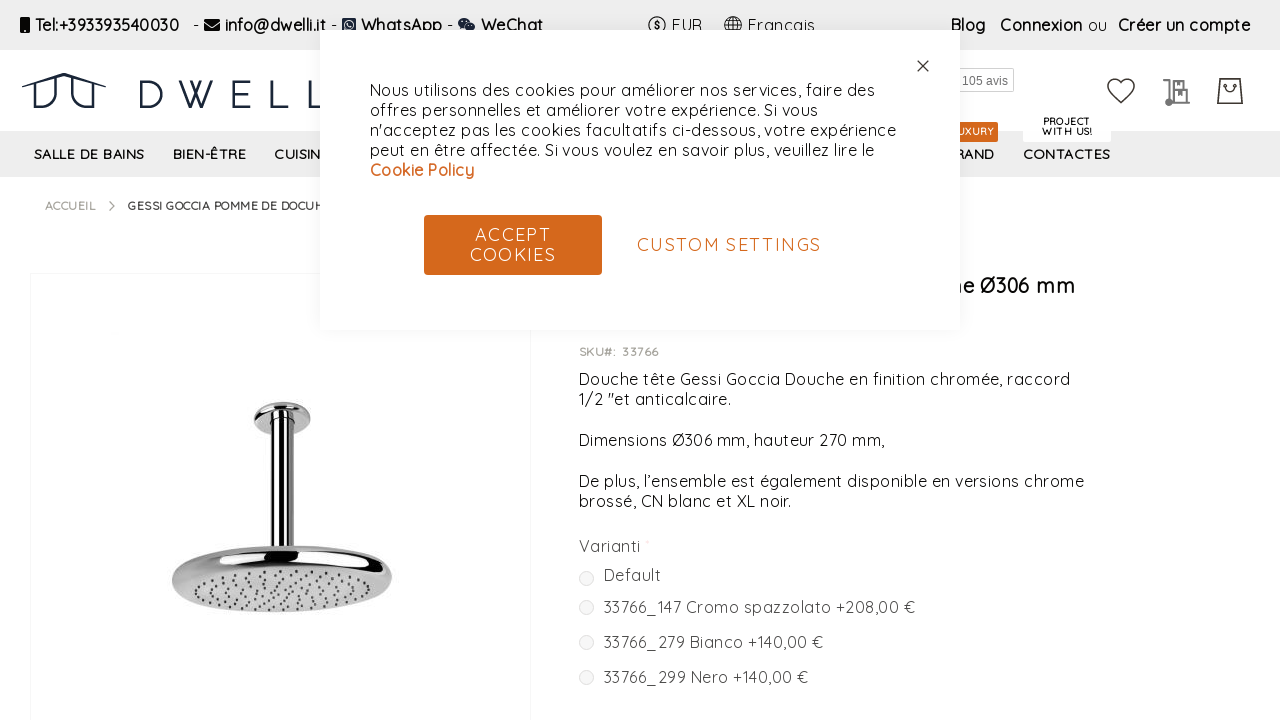

--- FILE ---
content_type: text/html; charset=UTF-8
request_url: https://dwellistore.fr/gessi-goccia-pomme-de-douche-33766.html
body_size: 62547
content:
<!doctype html>
<html lang="fr">
    <head prefix="og: http://ogp.me/ns# fb: http://ogp.me/ns/fb# product: http://ogp.me/ns/product#">
                <meta charset="utf-8"/>
<meta name="title" content="Gessi Goccia Pomme de docuhe Ø306 mm 33766 | Dwellistore"/>
<meta name="description" content="Dwelli propose  et bien d&#039;autres solutions de mobilier de salle de bain. Gessi Goccia Pomme de docuhe Ø306 mm 33766 au prix de 727€."/>
<meta name="keywords" content="Dwelli, design, Made in Italy, Pomme de douche,  Gessi Goccia Pomme de docuhe Ø306 mm 33766, Gessi Goccia, Gessi, Chrome, Laiton"/>
<meta name="robots" content="INDEX,FOLLOW"/>
<meta name="viewport" content="width=device-width, initial-scale=1"/>
<meta name="format-detection" content="telephone=no"/>
<title>Gessi Goccia Pomme de docuhe Ø306 mm 33766 | Dwellistore</title>
<link  rel="stylesheet" type="text/css"  media="all" href="https://dwellistore.fr/static/version1767294843/_cache/merged/e26e1fc445da8fb04188853ab3a13ad5.css" />
<link  rel="stylesheet" type="text/css"  media="screen and (min-width: 768px)" href="https://dwellistore.fr/static/version1767294843/frontend/Amasty/LevelzeroJet/fr_FR/css/styles-l.css" />
<link  rel="stylesheet" type="text/css"  media="print" href="https://dwellistore.fr/static/version1767294843/frontend/Amasty/LevelzeroJet/fr_FR/css/print.css" />

<link  rel="preload" as="font" type="font/woff2" crossorigin="anonymous" href="https://dwellistore.fr/static/version1767294843/frontend/Amasty/LevelzeroJet/fr_FR/fonts/Blank-Theme-Icons/Blank-Theme-Icons.woff2" />
<link  rel="preconnect" crossorigin="" href="https://fonts.gstatic.com/" />
<link  rel="preload" as="style" href="https://fonts.googleapis.com/css?family=Quicksand&display=swap" />
<link  rel="stylesheet" href="https://fonts.googleapis.com/css?family=Quicksand&display=swap" />
<link  rel="canonical" href="https://dwellistore.fr/gessi-goccia-pomme-de-douche-33766.html" />
<link  rel="icon" type="image/x-icon" href="https://dwellistore.fr/media/favicon/default/Pittogramma_sito_3.png" />
<link  rel="shortcut icon" type="image/x-icon" href="https://dwellistore.fr/media/favicon/default/Pittogramma_sito_3.png" />
<!--Start of Tawk.to Script-->

<!--End of Tawk.to Script-->

<!-- TrustBox script -->

<!-- End TrustBox script --><script type="text&#x2F;javascript">    window.dataLayer = window.dataLayer || [];
    function gtag() { dataLayer.push(arguments) }

    window.amConsentManager = window.amConsentManager || {
        consentStates: {
            denied: 'denied',
            granted: 'granted'
        },
        storageName: 'amConsentMode',
        gdprCookie: {
            cookieGroupName: 'amcookie_allowed',
            allCookiesAllowed: '0'
        },
        defaultConsentTypesData: {"ad_storage":{"default":"0","group":"2"},"analytics_storage":{"default":"0","group":"3"},"ad_user_data":{"default":"0","group":"1"},"ad_personalization":{"default":"0","group":"2"},"personalization_storage":{"default":"0","group":"2"},"functionality_storage":{"default":"0","group":"2"},"security_storage":{"default":"0","group":"2"}},
        currentStoreId: 6,
        init: function () {
            this.initStorage();
            this.setDefaultConsent();
        },
        initStorage: function () {
            const persistedConsentTypes = this.getPersistedConsentTypeState();

            if (Object.keys(persistedConsentTypes).length !== 0 && !this.shouldResetConsentState(persistedConsentTypes)) {
                return;
            }

            let consentState = {};
            for (const [type, data] of Object.entries(this.defaultConsentTypesData)) {
                consentState[type] = {
                    group: data.group,
                    status: data.default === '1' ? this.consentStates.granted : this.consentStates.denied
                };
            }

            this.resetAllowedCookiesGroups();
            this.persistConsentTypeState(consentState);
        },
        setDefaultConsent: function () {
            gtag('consent', 'default', this.getPersistedConsentTypeStateForGtag());
        },
        updateConsent: function (consent) {
            const storageConsent = this.getPersistedConsentTypeState();
            const consentState = {...storageConsent, ...consent};

            this.persistConsentTypeState(consentState);
            gtag('consent', 'update', this.getPersistedConsentTypeStateForGtag());
        },
        getConsentTypeStateByGroupIds: function (groups) {
            let consentTypeState = {};

            for (const [type, data] of Object.entries(this.defaultConsentTypesData)) {
                consentTypeState[type] = {
                    group: data.group,
                    status: (groups.includes(data.group) || groups.includes(this.gdprCookie.allCookiesAllowed))
                        ? this.consentStates.granted
                        : this.consentStates.denied
                }
            }

            return consentTypeState;
        },
        persistConsentTypeState: function (consentTypeState) {
            let persistedState = this.getPersistedConsentTypeState(false);
            persistedState[this.currentStoreId] = consentTypeState;
            localStorage.setItem(this.storageName, JSON.stringify(persistedState));
        },
        getPersistedConsentTypeState: function (forCurrentStore = true) {
            let persistedStates = JSON.parse(localStorage.getItem(this.storageName)) ?? {};

            if (forCurrentStore) {
                return persistedStates?.[this.currentStoreId] ?? {};
            }

            return persistedStates;
        },
        getPersistedConsentTypeStateForGtag: function () {
            let consentTypeState = {};
            let persistedState = this.getPersistedConsentTypeState();

            for (const [type, data] of Object.entries(persistedState)) {
                consentTypeState[type] = data.status;
            }

            return consentTypeState;
        },
        shouldResetConsentState: function (persistedConsentTypes) {
            if (Object.keys(persistedConsentTypes).length != Object.keys(this.defaultConsentTypesData).length
                || !document.cookie.includes(this.gdprCookie.cookieGroupName)
            ) {
                return true;
            }

            for (const [type, data] of Object.entries(persistedConsentTypes)) {
                if (data.group !== this.defaultConsentTypesData[type].group) {
                    return true;
                }
            }

            return false;
        },
        resetAllowedCookiesGroups: function () {
            document.cookie = this.gdprCookie.cookieGroupName + '=0;max-age=-1;domain=' + location.hostname;
        }
    };

    window.amConsentManager.init();</script>            
    <!-- Meta Business Extension for Magento 2 -->
<!-- Meta Pixel Code -->

<noscript>
    <img height="1" width="1" style="display:none"
     src="https://www.facebook.com/tr?id=1342981790032948&ev=PageView&noscript=1&a=magento2-0.0.0-1.4.6" />
        </noscript>
<!-- End Meta Pixel Code -->
    

<script type="text&#x2F;javascript">window.dataLayer = window.dataLayer || [];
window.getAmGa4Cookie = function () {
    let cookies = {};
    document.cookie.split(';').forEach(function (el) {
        let [key, value] = el.split('=');
        cookies[key.trim()] = value;
    });

    return cookies['amga4_customer']
        ? decodeURIComponent(cookies['amga4_customer'])
        : '{}';
};

(function () {
        /**
     * @var {[Object]}
     */
    const userProperties = JSON.parse(window.getAmGa4Cookie());

    if (userProperties.customerGroup) {
        window.dataLayer.push({'customerGroup': userProperties.customerGroup});
    }
    if (userProperties.customerId) {
        window.dataLayer.push({'customerId': userProperties.customerId});
    }
        /**
     * @var {[Object]}
     */
    const dataToPush = JSON.parse('\u005B\u007B\u0022ecommerce\u0022\u003Anull\u007D,\u007B\u0022event\u0022\u003A\u0022view_item\u0022,\u0022ecommerce\u0022\u003A\u007B\u0022items\u0022\u003A\u005B\u007B\u0022item_name\u0022\u003A\u0022Gessi\u0020Goccia\u0020Pomme\u0020de\u0020docuhe\u0020\u005Cu00d8306\u0020mm\u002033766\u0022,\u0022item_id\u0022\u003A\u002233766\u0022,\u0022currency\u0022\u003A\u0022EUR\u0022,\u0022item_brand\u0022\u003A\u0022Gessi\u0022,\u0022item_category\u0022\u003A\u0022Salle\u0020de\u0020bains\u0022,\u0022item_category2\u0022\u003A\u0022Douche\u0022,\u0022price\u0022\u003A886.94\u007D\u005D\u007D\u007D\u005D');

    dataToPush.forEach((dataObject) => {
        window.dataLayer.push(dataObject);
    });
})();
</script>
<!-- Google Tag Manager -->
<script type="text&#x2F;javascript">function callAmGA4GTM () {
(function(w,d,s,l,i){w[l]=w[l]||[];w[l].push({'gtm.start':
new Date().getTime(),event:'gtm.js'});var f=d.getElementsByTagName(s)[0],
j=d.createElement(s),dl=l!='dataLayer'?'&l='+l:'';j.async=true;j.src=
'https://www.googletagmanager.com/gtm.js?id='+i+dl;var n=d.querySelector('[nonce]');
n&&j.setAttribute('nonce',n.nonce||n.getAttribute('nonce'));f.parentNode.insertBefore(j,f);
})(window,document,'script','dataLayer', 'GTM-KWH2845');
}
</script><!-- End Google Tag Manager -->
<script type="text&#x2F;javascript">(function () {
            callAmGA4GTM();
    })();
</script><link rel="dns-prefetch" href="//dwellistore.com">
<link rel="dns-prefetch" href="//dwellistore.de">
<link rel="dns-prefetch" href="//dwellistore.fr">
<link rel="dns-prefetch" href="//dwellistore.it">
<meta property="og:type" content="product"/>

    <meta property="og:title" content="Gessi Goccia Pomme de docuhe Ø306 mm 33766 | Dwellistore"/>

    <meta property="og:description" content="Dwelli propose  et bien d&#039;autres solutions de mobilier de salle de bain. Gessi Goccia Pomme de docuhe Ø306 mm 33766 au prix de 727€."/>

<meta property="og:url" content="https://dwellistore.fr/gessi-goccia-pomme-de-douche-33766.html"/>

    <meta property="og:image" content="https://dwellistore.fr/media/catalog/product/cache/d9a86a3915998a762cf33c7305301d42/3/3/33766_1.jpg"/>

<meta property="og:site_name" content="Dwelli"/>

    <meta property="product:price:amount" content="727"/>
    <meta property="product:price:currency" content="EUR"/>

<link rel="alternate" hreflang="en" href="https://dwellistore.com/gessi-goccia-series-celling-mounted-adjustable-and-antilimestone-showerhead-o306-mm-270-mm-length-1-2-connections.html" />
<link rel="alternate" hreflang="de" href="https://dwellistore.de/gessi-goccia-kopfbrause-zur-deckenmontage-o306-mm-33766.html" />
<link rel="alternate" hreflang="fr" href="https://dwellistore.fr/gessi-goccia-pomme-de-douche-33766.html" />
<link rel="alternate" hreflang="it" href="https://dwellistore.it/gessi-serie-goccia-soffione-doccia-da-soffitto-o306-altezza-270-mm.html" />
<link rel="alternate" hreflang="x-default" href="https://dwellistore.it/gessi-serie-goccia-soffione-doccia-da-soffitto-o306-altezza-270-mm.html" />
<style>
        #confirmBox,
    .am-related-title > .am-title {
        background-color: #FFFFFF;
    }
    
        #confirmBox a,
    #confirmBox a:hover,
    #confirmBox a:active,
    #confirmBox .amrelated-confirm-header {
        color: #FF9416;
    }
    
        .amcart-confirm-buttons .button {
        color: #FFFFFF;
    }
    
        .amcart-confirm-buttons .am-btn-left {
        background-color: #BBBBBB;
    }
    
        .amcart-confirm-buttons .am-btn-right {
        background-color: #FF9416;
    }
    
        .amcart-confirm-buttons,
    .amcart-confirm-buttons .checkout,
    .amcart-confirm-buttons .checkout:hover,
    .amcart-confirm-buttons .checkout:active,
    .amcart-message-box,
    .am-related-box,
    #am-a-count,
    #am-a-count:visited,
    .am-related-title > .am-title {
        color: #000000;
    }
    </style>
    </head>
    <body data-container="body"
          data-mage-init='{"loaderAjax": {}, "loader": { "icon": "https://dwellistore.fr/static/version1767294843/frontend/Amasty/LevelzeroJet/fr_FR/images/loader-2.gif"}}'
        id="html-body" class="amasty-jet-theme amasty-mega-menu catalog-product-view product-gessi-goccia-pomme-de-douche-33766 am-tabs-view page-layout-1column">
        






<div class="cookie-status-message" id="cookie-status">
    The store will not work correctly when cookies are disabled.</div>




    <noscript>
        <div class="message global noscript">
            <div class="content">
                <p>
                    <strong>Javascript est désactivé dans votre navigateur.</strong>
                    <span>
                        Pour une meilleure expérience sur notre site, assurez-vous d’activer JavaScript dans votre navigateur.                    </span>
                </p>
            </div>
        </div>
    </noscript>


<!-- Google Tag Manager (noscript) -->
<noscript>
    <iframe src="https://www.googletagmanager.com/ns.html?id=GTM-KWH2845"
            height="0" width="0" style="display:none;visibility:hidden"></iframe>
</noscript>
<!-- End Google Tag Manager (noscript) -->





    
    <!-- ko scope: 'gdpr-cookie-modal' -->
        <!--ko template: getTemplate()--><!-- /ko -->
    <!-- /ko -->
    <style>
        .amgdprjs-bar-template {
            z-index: 999;
                    bottom: 0;
                }
    </style>


    

            
    <div class="page-wrapper"><header id="ammenu-header-container" class="ammenu-header-container page-header">
    <style>
        .page-header .panel.header,
        .page-header .header.content,
        .sections.nav-sections .navigation {
            max-width: 1440px;
        }
    </style>
<div class="panel wrapper"><div class="panel header"><style>#html-body [data-pb-style=GWXOBAH],#html-body [data-pb-style=T0W7AK5]{justify-content:flex-start;display:flex;flex-direction:column;background-position:left top;background-size:cover;background-repeat:no-repeat;background-attachment:scroll}#html-body [data-pb-style=T0W7AK5]{width:100%;align-self:stretch}</style><div data-content-type="row" data-appearance="contained" data-element="main"><div class="contact-top-sx" data-enable-parallax="0" data-parallax-speed="0.5" data-background-images="{}" data-background-type="image" data-video-loop="true" data-video-play-only-visible="true" data-video-lazy-load="true" data-video-fallback-src="" data-element="inner" data-pb-style="GWXOBAH"><div class="pagebuilder-column-group" style="display: flex;" data-content-type="column-group" data-grid-size="12" data-element="main"><div class="pagebuilder-column" data-content-type="column" data-appearance="full-height" data-background-images="{}" data-element="main" data-pb-style="T0W7AK5"><div data-content-type="html" data-appearance="default" data-element="main" data-decoded="true"><p style="text-align: left;">

<i class="fa fa-mobile" aria-hidden="true"></i>&nbsp;<a tabindex="0" title="Tel:+393393540030" href="tel:+393393540030" target="_blank" rel="noopener">Tel:+393393540030</a>

&nbsp; -&nbsp;<i class="fa fa-envelope" aria-hidden="true"></i> <a tabindex="0" title="info@dwelli.it" href="mailto:info@dwelli.it" target="_blank" rel="noopener">info@dwelli.it</a> 

- <i class="fab fa-whatsapp-square"></i> <a tabindex="0" title="WhatsApp" href="https://api.whatsapp.com/send?phone=393393540030&amp;text=Hi,%20I%20would%20like%20some%20information%20about%20your%20products." target="_blank" rel="noopener">WhatsApp</a>



- <i class="fab fa-weixin"></i> <a tabindex="0" title="WhatsApp" href="weixin://dl/chat?{wxid_az2qh5ff9gcp22}" target="_blank" rel="noopener">WeChat</a>

</p></div></div></div></div></div><a class="action skip contentarea"
   href="#contentarea">
    <span>
        Allez au contenu    </span>
</a>

<div class="amtheme-compare-link" data-bind="scope: 'compareProducts'" data-role="compare-products-link">
    <a class="amtheme-link compare"
       title="Comparer des produits"
       data-bind="attr: {'href': compareProducts().listUrl}, css: {'-show': !!compareProducts().count}">
        <svg class="amtheme-icon">
            <use xlink:href="#icon-compare"/>
        </svg>
        <span>Comparer</span>
        <span class="amtheme-counter" data-bind="text: compareProducts().count"></span>
    </a>
</div>


                <div class="switcher currency switcher-currency" id="switcher-currency">
        <strong class="label switcher-label">Devise</strong>
        <div class="actions dropdown options switcher-options">
            <div class="action toggle switcher-trigger"
                 id="switcher-currency-trigger"
                 data-mage-init='{"dropdown":{}}'
                 data-toggle="dropdown"
                 data-trigger-keypress-button="true">
                <svg class="amtheme-icon" focusable="false">
                    <use xlink:href="#icon-currency"></use>
                </svg>
                <strong class="language-EUR">
                    EUR                </strong>
            </div>
            <ul class="dropdown switcher-dropdown" data-target="dropdown">
                                                            <li class="currency-AUD switcher-option">
                            <a href="#" data-post='{"action":"https:\/\/dwellistore.fr\/directory\/currency\/switch\/","data":{"currency":"AUD"}}'>
                                AUD - dollar australien                            </a>
                        </li>
                                                                                <li class="currency-CAD switcher-option">
                            <a href="#" data-post='{"action":"https:\/\/dwellistore.fr\/directory\/currency\/switch\/","data":{"currency":"CAD"}}'>
                                CAD - dollar canadien                            </a>
                        </li>
                                                                                <li class="currency-USD switcher-option">
                            <a href="#" data-post='{"action":"https:\/\/dwellistore.fr\/directory\/currency\/switch\/","data":{"currency":"USD"}}'>
                                USD - dollar des États-Unis                            </a>
                        </li>
                                                                                                                    <li class="currency-CHF switcher-option">
                            <a href="#" data-post='{"action":"https:\/\/dwellistore.fr\/directory\/currency\/switch\/","data":{"currency":"CHF"}}'>
                                CHF - franc suisse                            </a>
                        </li>
                                                                                <li class="currency-GBP switcher-option">
                            <a href="#" data-post='{"action":"https:\/\/dwellistore.fr\/directory\/currency\/switch\/","data":{"currency":"GBP"}}'>
                                GBP - livre sterling                            </a>
                        </li>
                                                </ul>
        </div>
    </div>

        <div class="switcher language switcher-language"
         data-ui-id="language-switcher"
         id="switcher-language">
        <strong class="label switcher-label">Langue</strong>
        <div class="actions dropdown options switcher-options">
            <div class="action toggle switcher-trigger"
                 id="switcher-language-trigger"
                 data-mage-init='{"dropdown":{}}'
                 data-toggle="dropdown"
                 data-trigger-keypress-button="true">
                <svg class="amtheme-icon" focusable="false">
                    <use xlink:href="#icon-language"></use>
                </svg>
                <strong class="view-fr">
                     Français                </strong>
            </div>
            <ul class="dropdown switcher-dropdown"
                data-target="dropdown">
                                                            <li class="view-default switcher-option">
                            <a href="#"
                               data-post='{"action":"https:\/\/dwellistore.fr\/stores\/store\/redirect\/","data":{"___store":"default","___from_store":"fr","uenc":"aHR0cHM6Ly9kd2VsbGlzdG9yZS5pdC9nZXNzaS1nb2NjaWEtcG9tbWUtZGUtZG91Y2hlLTMzNzY2Lmh0bWw~"}}'
                               aria-label="Italiano"
                               title="Italiano">
                               Italiano                            </a>
                       </li>
                                                                                <li class="view-en switcher-option">
                            <a href="#"
                               data-post='{"action":"https:\/\/dwellistore.fr\/stores\/store\/redirect\/","data":{"___store":"en","___from_store":"fr","uenc":"aHR0cHM6Ly9kd2VsbGlzdG9yZS5jb20vZ2Vzc2ktZ29jY2lhLXBvbW1lLWRlLWRvdWNoZS0zMzc2Ni5odG1s"}}'
                               aria-label="English"
                               title="English">
                               English                            </a>
                       </li>
                                                                                <li class="view-de switcher-option">
                            <a href="#"
                               data-post='{"action":"https:\/\/dwellistore.fr\/stores\/store\/redirect\/","data":{"___store":"de","___from_store":"fr","uenc":"aHR0cHM6Ly9kd2VsbGlzdG9yZS5kZS9nZXNzaS1nb2NjaWEtcG9tbWUtZGUtZG91Y2hlLTMzNzY2Lmh0bWw~"}}'
                               aria-label="Deutsch"
                               title="Deutsch">
                               Deutsch                            </a>
                       </li>
                                                                                    </ul>
        </div>
    </div>
<ul class="header links"><li class="nav item"><a href="https://dwellistore.fr/blog.html">Blog</a></li>
<li class="authorization-link "
    data-label="ou"
    title="Connexion"
    aria-label="Connexion">
    <a href="https://dwellistore.fr/customer/account/login/"                title="Connexion"
        aria-label="Connexion">
        Connexion    </a>
</li>

<li><a href="https://dwellistore.fr/customer/account/create/" id="id0U2sQHey" >Créer un compte</a></li></ul></div></div><div class="header content">
<!-- ko scope: 'index = ammenu_hamburger_toggle' -->
    <!-- ko if: $data.source.isMobile() || false -->
        <button class="ammenu-button -hamburger -trigger"
                aria-controls="ammenu-sidebar"
                aria-haspopup="menu"
                type="button"
                title="Toggling menu"
                data-bind="
                    style: {
                        color: color_settings.hamburger_icon_color
                    },
                    event: {
                        click: toggling
                    },
                    attr: {
                        'aria-expanded': isOpen().toString(),
                        'aria-hidden': $data.source.isMobile() ? 'true' : 'false'
                    }">
        </button>
                    <style>
                @media (min-width: 1025px) {
                    .ammenu-button.-hamburger.-trigger {
                        display: none;
                    }
                }
            </style>
            <!-- /ko -->
<!-- /ko -->

    <style>
        @media (max-width: 768px) {
            .logo .logo-image {
                width: 95px;
                height: auto;
            }
        }
    </style>

<a class="logo ammenu-logo "
   href="https://dwellistore.fr/"
   title="Logo&#x20;Dwelli&#x20;Store"
   aria-label="store logo">
        <picture>
        <source srcset="https&#x3A;&#x2F;&#x2F;dwellistore.fr&#x2F;media&#x2F;amasty&#x2F;jet_theme&#x2F;mobile_logo&#x2F;default&#x2F;dwelli_logo_blu.jpg" media=&#x28;max-width&#x3A;&#x20;768px&#x29;>
                <img src="https://dwellistore.fr/media/logo/default/logo-dwelli-web.png"
             title="Logo&#x20;Dwelli&#x20;Store"
             alt="Logo&#x20;Dwelli&#x20;Store"
             class="logo-image"
                         />
            </picture>
    </a>

<div class="block block-search -header" data-amtheme-js="search">
    <div class="block block-title">Rechercher</div>
    <div class="block block-content">
        <form class="form minisearch"
              id="search_mini_form"
              action="https://dwellistore.fr/catalogsearch/result/"
              data-amtheme-js="form-minisearch"
              method="get">
            <div class="field search">
                <label class="label" for="search" data-role="minisearch-label">
                    Rechercher                </label>
                <div class="control">
                    <input id="search"
                           data-mage-init='{"quickSearch":{"formSelector":"#search_mini_form","url":"https://dwellistore.fr/search/ajax/suggest/","destinationSelector":"#search_autocomplete"} }'
                           type="text"
                           name="q"
                           value=""
                           placeholder="Rechercher..."
                           class="input-text"
                           maxlength="128"
                           role="combobox"
                           aria-haspopup="false"
                           aria-autocomplete="both"
                           autocomplete="off"
                           aria-expanded="false"
                           data-amtheme-js="search-input" />
                    <div id="search_autocomplete" class="search-autocomplete"></div>
                                    </div>
            </div>
            <div class="actions">
                <button type="submit"
                    title="Rechercher"
                    class="action search"
                    aria-label="Rechercher"
                    data-amtheme-js="search-btn" >
                    <svg class="amtheme-icon">
                        <use xlink:href="#icon-search" />
                    </svg>
                </button>
            </div>
            <button type="button"
                    title="Réinitialiser"
                    class="action amtheme-reset am-opacity-clear  am-no-display-desktop"
                    aria-label="Réinitialiser"
                    data-amtheme-js="search-reset" >
                <svg class="amtheme-icon -circle -reset">
                    <use xlink:href="#icon-close" />
                </svg>
            </button>
            <button type="reset"
                    title="Fermer"
                    class="action amtheme-close am-opacity-clear am-no-display-desktop"
                    aria-label="Fermer"
                    data-amtheme-js="search-close" >
                <svg class="amtheme-icon">
                    <use xlink:href="#icon-arrow-left-min" />
                </svg>
            </button>
        </form>
    </div>
</div>
<div class="amtheme-icons-container">
    <div class="amtheme-header-icon">
        <a href="https://dwellistore.fr/wishlist/"
           class="amtheme-link"
           aria-label="Ma liste d’envies"
           title="Ma liste d’envies" >
            <svg class="amtheme-icon -hover-bg">
                <use xlink:href="#icon-wishlist"></use>
            </svg>
        </a>
    </div>

<div class="account-icon amtheme-header-icon am-no-display-mobile ">
            <a href="https://dwellistore.fr/customer/account/login/"            title="Compte"
            aria-label="Compte">
            <svg class="amtheme-icon">
                <use xlink:href="#icon-account"></use>
            </svg>
        </a>
    </div>
<div data-block="quotecart" class="amquote-cart-wrapper minicart-wrapper">
    <a class="amquote-showcart action" href="https://dwellistore.fr/request_quote/cart/"
       data-bind="scope: 'quotecart_content'" title="My Quote">
        <span class="text">My Quote</span>
        <span class="counter qty empty"
              data-bind="css: { empty: !!getCartParam('summary_count') == false }, blockLoader: isLoading">
            <span class="counter-number"><!-- ko text: getCartParam('summary_count') --><!-- /ko --></span>
            <span class="counter-label">
            <!-- ko if: getCartParam('summary_count') -->
                <!-- ko text: getCartParam('summary_count') --><!-- /ko -->
                <!-- ko i18n: 'items' --><!-- /ko -->
                <!-- /ko -->
            </span>
        </span>
    </a>
    <div class="block block-quotecart block-minicart"
         data-role="dropdownDialog"
         data-mage-init='{"dropdownDialog":{
                "appendTo":"[data-block=quotecart]",
                "triggerTarget":".amquote-showcart",
                "timeout": "2000",
                "closeOnMouseLeave": false,
                "closeOnEscape": true,
                "triggerClass":"-active",
                "parentClass":"-active",
                "buttons":[]}}'>
        <div id="quotecart-content-wrapper" data-bind="scope: 'quotecart_content'">
            <!-- ko template: getTemplate() --><!-- /ko -->
        </div>
            </div>

    

    
</div>

<div data-block="minicart" class="minicart-wrapper amtheme-header-icon" data-amtheme-js="minicart">
    <a class="action showcart" href="https://dwellistore.fr/checkout/cart/"
       data-bind="scope: 'minicart_content'"
       aria-label="Mon&#x20;panier"
       title="Mon&#x20;panier" >
        <svg class="amtheme-icon -hover-bg" focusable="false">
            <use xlink:href="#icon-cart" />
        </svg>
        <span class="counter qty empty"
              data-bind="css: {
                        empty: !!getCartParam('summary_count') == false && !isLoading()
                    },
                    blockLoader: isLoading">
            <span class="counter-number">
                <!-- ko text: getCartParam('summary_count') --><!-- /ko -->
            </span>
            <span class="counter-label">
                <!-- ko if: getCartParam('summary_count') -->
                    <!-- ko text: getCartParam('summary_count') --><!-- /ko -->
                    <!-- ko i18n: 'items' --><!-- /ko -->
                <!-- /ko -->
            </span>
        </span>
    </a>
        
    
</div>
</div>

<div class="widget block block-static-block">
    <div class="desktop" data-content-type="html" data-appearance="default" data-element="main" data-decoded="true"><!-- TrustBox widget - Micro Button -->
<div class="trustpilot-widget" data-locale="fr-FR" data-template-id="5419b757fa0340045cd0c938" data-businessunit-id="5ca1d5e089e3e200011521aa" data-style-height="25px" data-style-width="100%">
  <a href="https://fr.trustpilot.com/review/www.dwellistore.com" target="_blank" rel="noopener">Trustpilot</a>
</div>
<!-- End TrustBox widget --></div></div>
</div>

    



<div class="ammenu-robots-navigation">
    <nav class="navigation" data-action="navigation" aria-disabled="true" aria-hidden="true" tabindex="-1">
        <ul aria-disabled="true" aria-hidden="true">
                            
<li class="category-item nav-0" role="presentation">
    <a href="https://dwellistore.fr/salle-de-bains"
       tabindex="-1"
       title="Salle&#x20;de&#x20;bains">
        Salle de bains    </a>
            <ul class="submenu">
                            
<li class="category-item nav-0-0" role="presentation">
    <a href="https://dwellistore.fr/salle-de-bains/accessoires"
       tabindex="-1"
       title="Accessoires">
        Accessoires    </a>
            <ul class="submenu">
                            
<li class="category-item nav-0-0-0" role="presentation">
    <a href="https://dwellistore.fr/salle-de-bains/accessoires/etageres-salle-de-bains"
       tabindex="-1"
       title="&#xC9;tag&#xE8;res&#x20;salle&#x20;de&#x20;bains">
        Étagères salle de bains    </a>
    </li>

                            
<li class="category-item nav-0-0-1" role="presentation">
    <a href="https://dwellistore.fr/salle-de-bains/accessoires/porte-papier-toilette"
       tabindex="-1"
       title="Porte&#x20;papier&#x20;toilette">
        Porte papier toilette    </a>
    </li>

                            
<li class="category-item nav-0-0-2" role="presentation">
    <a href="https://dwellistore.fr/salle-de-bains/accessoires/porte-savon"
       tabindex="-1"
       title="Porte&#x20;savon">
        Porte savon    </a>
    </li>

                            
<li class="category-item nav-0-0-3" role="presentation">
    <a href="https://dwellistore.fr/salle-de-bains/accessoires/vetements-suspendus"
       tabindex="-1"
       title="V&#xEA;tements&#x20;Suspendus&#x20;">
        Vêtements Suspendus     </a>
    </li>

                            
<li class="category-item nav-0-0-4" role="presentation">
    <a href="https://dwellistore.fr/salle-de-bains/accessoires/porte-brosse"
       tabindex="-1"
       title="Porte-Brosse">
        Porte-Brosse    </a>
    </li>

                            
<li class="category-item nav-0-0-5" role="presentation">
    <a href="https://dwellistore.fr/salle-de-bains/accessoires/porte-serviettes"
       tabindex="-1"
       title="Porte-Serviettes">
        Porte-Serviettes    </a>
    </li>

                    </ul>
    </li>

                            
<li class="category-item nav-0-1" role="presentation">
    <a href="https://dwellistore.fr/salle-de-bains/douche"
       tabindex="-1"
       title="Douche">
        Douche    </a>
            <ul class="submenu">
                            
<li class="category-item nav-0-1-0" role="presentation">
    <a href="https://dwellistore.fr/salle-de-bains/douche/colonne-douche"
       tabindex="-1"
       title="Colonne&#x20;douche">
        Colonne douche    </a>
    </li>

                            
<li class="category-item nav-0-1-1" role="presentation">
    <a href="https://dwellistore.fr/salle-de-bains/douche/receveur-de-douche"
       tabindex="-1"
       title="Receveur&#x20;de&#x20;douche">
        Receveur de douche    </a>
    </li>

                            
<li class="category-item nav-0-1-2" role="presentation">
    <a href="https://dwellistore.fr/salle-de-bains/douche/pomme-de-douche"
       tabindex="-1"
       title="Pomme&#x20;de&#x20;douche">
        Pomme de douche    </a>
    </li>

                            
<li class="category-item nav-0-1-3" role="presentation">
    <a href="https://dwellistore.fr/salle-de-bains/douche/cabine-de-douche"
       tabindex="-1"
       title="Cabine&#x20;de&#x20;douche">
        Cabine de douche    </a>
    </li>

                    </ul>
    </li>

                            
<li class="category-item nav-0-2" role="presentation">
    <a href="https://dwellistore.fr/salle-de-bains/lavabo-de-salle-de-bains"
       tabindex="-1"
       title="Lavabo&#x20;de&#x20;salle&#x20;de&#x20;bains">
        Lavabo de salle de bains    </a>
            <ul class="submenu">
                            
<li class="category-item nav-0-2-0" role="presentation">
    <a href="https://dwellistore.fr/salle-de-bains/lavabo-de-salle-de-bains/lavabo-a-poser"
       tabindex="-1"
       title="Lavabo&#x20;&#xE0;&#x20;poser">
        Lavabo à poser    </a>
    </li>

                            
<li class="category-item nav-0-2-1" role="presentation">
    <a href="https://dwellistore.fr/salle-de-bains/lavabo-de-salle-de-bains/lavabo-suspendu"
       tabindex="-1"
       title="Lavabo&#x20;suspendu">
        Lavabo suspendu    </a>
    </li>

                            
<li class="category-item nav-0-2-2" role="presentation">
    <a href="https://dwellistore.fr/salle-de-bains/lavabo-de-salle-de-bains/lavabo-freestanding"
       tabindex="-1"
       title="Lavabo&#x20;freestanding">
        Lavabo freestanding    </a>
    </li>

                            
<li class="category-item nav-0-2-3" role="presentation">
    <a href="https://dwellistore.fr/salle-de-bains/lavabo-de-salle-de-bains/lavabo-encastre"
       tabindex="-1"
       title="Lavabo&#x20;encastr&#xE9;">
        Lavabo encastré    </a>
    </li>

                            
<li class="category-item nav-0-2-4" role="presentation">
    <a href="https://dwellistore.fr/salle-de-bains/lavabo-de-salle-de-bains/lavabo-consolle"
       tabindex="-1"
       title="Lavabo&#x20;consolle">
        Lavabo consolle    </a>
    </li>

                            
<li class="category-item nav-0-2-5" role="presentation">
    <a href="https://dwellistore.fr/salle-de-bains/lavabo-de-salle-de-bains/lavabo-a-poser-suspendu"
       tabindex="-1"
       title="Lavabo&#x20;&#xE0;&#x20;poser&#x20;suspendu">
        Lavabo à poser suspendu    </a>
    </li>

                    </ul>
    </li>

                            
<li class="category-item nav-0-3" role="presentation">
    <a href="https://dwellistore.fr/salle-de-bains/meubles"
       tabindex="-1"
       title="Meubles">
        Meubles    </a>
            <ul class="submenu">
                            
<li class="category-item nav-0-3-0" role="presentation">
    <a href="https://dwellistore.fr/salle-de-bains/meubles/meubles-lavabo"
       tabindex="-1"
       title="Meubles&#x20;Lavabo">
        Meubles Lavabo    </a>
    </li>

                            
<li class="category-item nav-0-3-1" role="presentation">
    <a href="https://dwellistore.fr/salle-de-bains/meubles/compositions"
       tabindex="-1"
       title="Compositions">
        Compositions    </a>
    </li>

                            
<li class="category-item nav-0-3-2" role="presentation">
    <a href="https://dwellistore.fr/salle-de-bains/meubles/armoires-colonnes"
       tabindex="-1"
       title="Armoires&#x20;&#x7C;&#x20;Colonnes">
        Armoires | Colonnes    </a>
    </li>

                    </ul>
    </li>

                            
<li class="category-item nav-0-4" role="presentation">
    <a href="https://dwellistore.fr/salle-de-bains/robinetterie"
       tabindex="-1"
       title="Robinetterie">
        Robinetterie    </a>
            <ul class="submenu">
                            
<li class="category-item nav-0-4-0" role="presentation">
    <a href="https://dwellistore.fr/salle-de-bains/robinetterie/mitigeurs-lavabo"
       tabindex="-1"
       title="Mitigeurs&#x20;lavabo">
        Mitigeurs lavabo    </a>
    </li>

                            
<li class="category-item nav-0-4-1" role="presentation">
    <a href="https://dwellistore.fr/salle-de-bains/robinetterie/mitigeurs-baignoire"
       tabindex="-1"
       title="Mitigeurs&#x20;baignoire">
        Mitigeurs baignoire    </a>
    </li>

                            
<li class="category-item nav-0-4-2" role="presentation">
    <a href="https://dwellistore.fr/salle-de-bains/robinetterie/mitigeurs-douche"
       tabindex="-1"
       title="Mitigeurs&#x20;douche">
        Mitigeurs douche    </a>
    </li>

                            
<li class="category-item nav-0-4-3" role="presentation">
    <a href="https://dwellistore.fr/salle-de-bains/robinetterie/mitigeurs-bidet"
       tabindex="-1"
       title="Mitigeurs&#x20;bidet">
        Mitigeurs bidet    </a>
    </li>

                            
<li class="category-item nav-0-4-4" role="presentation">
    <a href="https://dwellistore.fr/salle-de-bains/robinetterie/corps-encastres"
       tabindex="-1"
       title="Corps&#x20;encastr&#xE8;s">
        Corps encastrès    </a>
    </li>

                    </ul>
    </li>

                            
<li class="category-item nav-0-5" role="presentation">
    <a href="https://dwellistore.fr/salle-de-bains/sanitaires"
       tabindex="-1"
       title="Sanitaires">
        Sanitaires    </a>
            <ul class="submenu">
                            
<li class="category-item nav-0-5-0" role="presentation">
    <a href="https://dwellistore.fr/salle-de-bains/sanitaires/wc-suspendus"
       tabindex="-1"
       title="Wc&#x20;suspendus">
        Wc suspendus    </a>
    </li>

                            
<li class="category-item nav-0-5-1" role="presentation">
    <a href="https://dwellistore.fr/salle-de-bains/sanitaires/wc-a-poser"
       tabindex="-1"
       title="Wc&#x20;&#xE0;&#x20;poser">
        Wc à poser    </a>
    </li>

                            
<li class="category-item nav-0-5-2" role="presentation">
    <a href="https://dwellistore.fr/salle-de-bains/sanitaires/wc-monobloc"
       tabindex="-1"
       title="Wc&#x20;monobloc">
        Wc monobloc    </a>
    </li>

                            
<li class="category-item nav-0-5-3" role="presentation">
    <a href="https://dwellistore.fr/salle-de-bains/sanitaires/urinoirs"
       tabindex="-1"
       title="Urinoirs">
        Urinoirs    </a>
    </li>

                    </ul>
    </li>

                            
<li class="category-item nav-0-6" role="presentation">
    <a href="https://dwellistore.fr/salle-de-bains/miroirs"
       tabindex="-1"
       title="Miroirs">
        Miroirs    </a>
    </li>

                            
<li class="category-item nav-0-7" role="presentation">
    <a href="https://dwellistore.fr/salle-de-bains/baignoires"
       tabindex="-1"
       title="Baignoires">
        Baignoires    </a>
            <ul class="submenu">
                            
<li class="category-item nav-0-7-0" role="presentation">
    <a href="https://dwellistore.fr/salle-de-bains/baignoires/baignoires-traditionnelles"
       tabindex="-1"
       title="Baignoires&#x20;traditionnelles">
        Baignoires traditionnelles    </a>
    </li>

                            
<li class="category-item nav-0-7-1" role="presentation">
    <a href="https://dwellistore.fr/salle-de-bains/baignoires/baignoires-a-remous"
       tabindex="-1"
       title="Baignoires&#x20;&#xE0;&#x20;remous&#x20;">
        Baignoires à remous     </a>
    </li>

                    </ul>
    </li>

                    </ul>
    </li>

                            
<li class="category-item nav-1" role="presentation">
    <a href="https://dwellistore.fr/bien-etre"
       tabindex="-1"
       title="Bien-&#xEA;tre">
        Bien-être    </a>
            <ul class="submenu">
                            
<li class="category-item nav-1-0" role="presentation">
    <a href="https://dwellistore.fr/bien-etre/mini-piscines-fr"
       tabindex="-1"
       title="Mini&#x20;piscines">
        Mini piscines    </a>
    </li>

                            
<li class="category-item nav-1-1" role="presentation">
    <a href="https://dwellistore.fr/bien-etre/sauna"
       tabindex="-1"
       title="Sauna">
        Sauna    </a>
    </li>

                            
<li class="category-item nav-1-2" role="presentation">
    <a href="https://dwellistore.fr/bien-etre/pommes-de-douche-multifonctions"
       tabindex="-1"
       title="Pommes&#x20;de&#x20;douche&#x20;multifonctions">
        Pommes de douche multifonctions    </a>
            <ul class="submenu">
                            
<li class="category-item nav-1-2-0" role="presentation">
    <a href="https://dwellistore.fr/bien-etre/pommes-de-douche-multifonctions/pommes-de-douche-chromotherapie"
       tabindex="-1"
       title="Pommes&#x20;de&#x20;douche&#x20;chromoth&#xE9;rapie">
        Pommes de douche chromothérapie    </a>
    </li>

                    </ul>
    </li>

                            
<li class="category-item nav-1-3" role="presentation">
    <a href="https://dwellistore.fr/bien-etre/hamman"
       tabindex="-1"
       title="Hamman">
        Hamman    </a>
    </li>

                            
<li class="category-item nav-1-4" role="presentation">
    <a href="https://dwellistore.fr/bien-etre/bain-turc-fr"
       tabindex="-1"
       title="Bain&#x20;turc">
        Bain turc    </a>
    </li>

                    </ul>
    </li>

                            
<li class="category-item nav-2" role="presentation">
    <a href="https://dwellistore.fr/cuisine"
       tabindex="-1"
       title="Cuisine">
        Cuisine    </a>
            <ul class="submenu">
                            
<li class="category-item nav-2-0" role="presentation">
    <a href="https://dwellistore.fr/cuisine/eviers"
       tabindex="-1"
       title="&#xC9;viers">
        Éviers    </a>
    </li>

                            
<li class="category-item nav-2-1" role="presentation">
    <a href="https://dwellistore.fr/cuisine/robinetterie-cousine"
       tabindex="-1"
       title="Robinetterie&#x20;Cuisine">
        Robinetterie Cuisine    </a>
            <ul class="submenu">
                            
<li class="category-item nav-2-1-0" role="presentation">
    <a href="https://dwellistore.fr/cuisine/robinetterie-cousine/mitigeur-mono-commande"
       tabindex="-1"
       title="Mitigeur&#x20;mono&#x20;commande">
        Mitigeur mono commande    </a>
    </li>

                            
<li class="category-item nav-2-1-1" role="presentation">
    <a href="https://dwellistore.fr/cuisine/robinetterie-cousine/mitigeur-avec-douchette"
       tabindex="-1"
       title="Mitigeur&#x20;avec&#x20;douchette">
        Mitigeur avec douchette    </a>
    </li>

                            
<li class="category-item nav-2-1-2" role="presentation">
    <a href="https://dwellistore.fr/cuisine/robinetterie-cousine/mitigeur-avec-bec-pivotant"
       tabindex="-1"
       title="Mitigeur&#x20;avec&#x20;bec&#x20;pivotant">
        Mitigeur avec bec pivotant    </a>
    </li>

                            
<li class="category-item nav-2-1-3" role="presentation">
    <a href="https://dwellistore.fr/cuisine/robinetterie-cousine/mitigeur-a-3-voies"
       tabindex="-1"
       title="Mitigeur&#x20;&#xE0;&#x20;3&#x20;voies&#x20;">
        Mitigeur à 3 voies     </a>
    </li>

                            
<li class="category-item nav-2-1-4" role="presentation">
    <a href="https://dwellistore.fr/cuisine/robinetterie-cousine/mitigeusr-electroniques"
       tabindex="-1"
       title="Mitigeusr&#x20;&#xE9;lectroniques">
        Mitigeusr électroniques    </a>
    </li>

                    </ul>
    </li>

                    </ul>
    </li>

                            
<li class="category-item nav-3" role="presentation">
    <a href="https://dwellistore.fr/decoration"
       tabindex="-1"
       title="D&#xE9;coration">
        Décoration    </a>
            <ul class="submenu">
                            
<li class="category-item nav-3-0" role="presentation">
    <a href="https://dwellistore.fr/decoration/chaises"
       tabindex="-1"
       title="Chaises">
        Chaises    </a>
    </li>

                            
<li class="category-item nav-3-1" role="presentation">
    <a href="https://dwellistore.fr/decoration/tables"
       tabindex="-1"
       title="Tables">
        Tables    </a>
    </li>

                            
<li class="category-item nav-3-2" role="presentation">
    <a href="https://dwellistore.fr/decoration/eclairage"
       tabindex="-1"
       title="&#xC9;clairage">
        Éclairage    </a>
            <ul class="submenu">
                            
<li class="category-item nav-3-2-0" role="presentation">
    <a href="https://dwellistore.fr/decoration/eclairage/appliques"
       tabindex="-1"
       title="Appliques">
        Appliques    </a>
    </li>

                            
<li class="category-item nav-3-2-1" role="presentation">
    <a href="https://dwellistore.fr/decoration/eclairage/suspensions"
       tabindex="-1"
       title="Suspensions">
        Suspensions    </a>
    </li>

                            
<li class="category-item nav-3-2-2" role="presentation">
    <a href="https://dwellistore.fr/decoration/eclairage/lampes-a-poser"
       tabindex="-1"
       title="Lampes&#x20;&#xE0;&#x20;poser">
        Lampes à poser    </a>
    </li>

                            
<li class="category-item nav-3-2-3" role="presentation">
    <a href="https://dwellistore.fr/decoration/eclairage/lampadaires"
       tabindex="-1"
       title="Lampadaires">
        Lampadaires    </a>
    </li>

                    </ul>
    </li>

                    </ul>
    </li>

                            
<li class="category-item nav-4" role="presentation">
    <a href="https://dwellistore.fr/carreaux"
       tabindex="-1"
       title="Carreaux">
        Carreaux    </a>
            <ul class="submenu">
                            
<li class="category-item nav-4-0" role="presentation">
    <a href="https://dwellistore.fr/carreaux/plinthe"
       tabindex="-1"
       title="Plinthe">
        Plinthe    </a>
    </li>

                    </ul>
    </li>

                            
<li class="category-item nav-5" role="presentation">
    <a href="https://dwellistore.fr/chauffage"
       tabindex="-1"
       title="Chauffage">
        Chauffage    </a>
            <ul class="submenu">
                            
<li class="category-item nav-5-0" role="presentation">
    <a href="https://dwellistore.fr/chauffage/poeles"
       tabindex="-1"
       title="Po&#xEA;les">
        Poêles    </a>
            <ul class="submenu">
                            
<li class="category-item nav-5-0-0" role="presentation">
    <a href="https://dwellistore.fr/chauffage/poeles/poeles-a-granules"
       tabindex="-1"
       title="Po&#xEA;les&#x20;&#xE0;&#x20;granul&#xE9;s">
        Poêles à granulés    </a>
    </li>

                            
<li class="category-item nav-5-0-1" role="presentation">
    <a href="https://dwellistore.fr/chauffage/poeles/poeles-a-bois"
       tabindex="-1"
       title="Po&#xEA;les&#x20;&#xE0;&#x20;bois">
        Poêles à bois    </a>
    </li>

                    </ul>
    </li>

                            
<li class="category-item nav-5-1" role="presentation">
    <a href="https://dwellistore.fr/chauffage/cheminees"
       tabindex="-1"
       title="Chemin&#xE9;es">
        Cheminées    </a>
            <ul class="submenu">
                            
<li class="category-item nav-5-1-0" role="presentation">
    <a href="https://dwellistore.fr/chauffage/cheminees/cheminees-au-gaz"
       tabindex="-1"
       title="Chemin&#xE9;es&#x20;au&#x20;gaz">
        Cheminées au gaz    </a>
    </li>

                            
<li class="category-item nav-5-1-1" role="presentation">
    <a href="https://dwellistore.fr/chauffage/cheminees/cheminees-au-bois"
       tabindex="-1"
       title="Chemin&#xE9;es&#x20;au&#x20;bois">
        Cheminées au bois    </a>
    </li>

                    </ul>
    </li>

                            
<li class="category-item nav-5-2" role="presentation">
    <a href="https://dwellistore.fr/chauffage/radiateurs-20"
       tabindex="-1"
       title="Radiateurs">
        Radiateurs    </a>
    </li>

                            
<li class="category-item nav-5-3" role="presentation">
    <a href="https://dwellistore.fr/chauffage/seche-serviettes"
       tabindex="-1"
       title="S&#xE8;che-serviettes">
        Sèche-serviettes    </a>
    </li>

                    </ul>
    </li>

                            
<li class="category-item nav-6" role="presentation">
    <a href="https://dwellistore.fr/completed-projects"
       tabindex="-1"
       title="Projets">
        Projets    </a>
    </li>

                            
<li class="category-item nav-7" role="presentation">
    <a href="https://dwellistore.fr/blog"
       tabindex="-1"
       title="Blog">
        Blog    </a>
    </li>

                            
<li class="category-item nav-8" role="presentation">
    <a href="https://dwellistore.fr/promo"
       tabindex="-1"
       title="PROMO">
        PROMO    </a>
    </li>

                            
<li class="category-item nav-9" role="presentation">
    <a href="https://dwellistore.fr/brands"
       tabindex="-1"
       title="Brand">
        Brand    </a>
    </li>

                            
<li class="category-item nav-10" role="presentation">
    <a href="https://dwellistore.fr/contact-us"
       tabindex="-1"
       title="Contactes">
        Contactes    </a>
    </li>

                    </ul>
    </nav>
</div>

<div class="ammenu-menu-wrapper"
         data-nosnippet
         data-bind="
            scope: 'ammenu_wrapper',
            mageInit: {
                'Magento_Ui/js/core/app': {
                    components: {
                        'ammenu_wrapper': {
                            component: 'Amasty_MegaMenuLite/js/wrapper',
                            data: {&quot;show_mobile_content&quot;:0,&quot;mobile_content&quot;:null,&quot;type&quot;:{&quot;value&quot;:1,&quot;label&quot;:&quot;vertical&quot;},&quot;submenu_type&quot;:false,&quot;width&quot;:0,&quot;width_value&quot;:0,&quot;column_count&quot;:4,&quot;hide_content&quot;:false,&quot;desktop_font&quot;:700,&quot;mobile_font&quot;:700,&quot;elems&quot;:[{&quot;show_mobile_content&quot;:0,&quot;mobile_content&quot;:null,&quot;type&quot;:{&quot;value&quot;:1,&quot;label&quot;:&quot;vertical&quot;},&quot;submenu_type&quot;:false,&quot;width&quot;:0,&quot;width_value&quot;:0,&quot;column_count&quot;:0,&quot;hide_content&quot;:false,&quot;desktop_font&quot;:&quot;700&quot;,&quot;mobile_font&quot;:&quot;700&quot;,&quot;elems&quot;:[{&quot;type&quot;:{&quot;value&quot;:0,&quot;label&quot;:&quot;do not show&quot;},&quot;submenu_type&quot;:false,&quot;width&quot;:0,&quot;width_value&quot;:0,&quot;column_count&quot;:4,&quot;hide_content&quot;:false,&quot;desktop_font&quot;:700,&quot;mobile_font&quot;:700,&quot;elems&quot;:[{&quot;type&quot;:{&quot;value&quot;:0,&quot;label&quot;:&quot;do not show&quot;},&quot;submenu_type&quot;:false,&quot;width&quot;:0,&quot;width_value&quot;:0,&quot;column_count&quot;:4,&quot;hide_content&quot;:false,&quot;desktop_font&quot;:700,&quot;mobile_font&quot;:700,&quot;elems&quot;:[],&quot;__disableTmpl&quot;:true,&quot;name&quot;:&quot;\u00c9tag\u00e8res salle de bains&quot;,&quot;is_category&quot;:true,&quot;id&quot;:&quot;category-node-190&quot;,&quot;status&quot;:1,&quot;sort_order&quot;:null,&quot;content&quot;:&quot;&lt;div data-content-type=\&quot;row\&quot; data-appearance=\&quot;contained\&quot; data-element=\&quot;main\&quot;&gt;&lt;div data-enable-parallax=\&quot;0\&quot; data-parallax-speed=\&quot;0.5\&quot; data-background-images=\&quot;{}\&quot; data-element=\&quot;inner\&quot; style=\&quot;justify-content: flex-start; display: flex; flex-direction: column; background-position: left top; background-size: cover; background-repeat: no-repeat; background-attachment: scroll; border-style: none; border-width: 1px; border-radius: 0px; margin: 0px 0px 10px; padding: 10px;\&quot;&gt;&lt;div data-content-type=\&quot;ammega_menu_widget\&quot; data-appearance=\&quot;default\&quot; data-element=\&quot;main\&quot; style=\&quot;border-style: none; border-width: 1px; border-radius: 0px; margin: 0px; padding: 0px;\&quot;&gt;&lt;\/div&gt;&lt;\/div&gt;&lt;\/div&gt;&quot;,&quot;url&quot;:&quot;https:\/\/dwellistore.fr\/salle-de-bains\/accessoires\/etageres-salle-de-bains&quot;,&quot;current&quot;:false,&quot;hide_mobile_content&quot;:false,&quot;submenu_animation&quot;:null},{&quot;type&quot;:{&quot;value&quot;:0,&quot;label&quot;:&quot;do not show&quot;},&quot;submenu_type&quot;:false,&quot;width&quot;:0,&quot;width_value&quot;:0,&quot;column_count&quot;:4,&quot;hide_content&quot;:false,&quot;desktop_font&quot;:700,&quot;mobile_font&quot;:700,&quot;elems&quot;:[],&quot;__disableTmpl&quot;:true,&quot;name&quot;:&quot;Porte papier toilette&quot;,&quot;is_category&quot;:true,&quot;id&quot;:&quot;category-node-191&quot;,&quot;status&quot;:1,&quot;sort_order&quot;:null,&quot;content&quot;:&quot;&lt;div data-content-type=\&quot;row\&quot; data-appearance=\&quot;contained\&quot; data-element=\&quot;main\&quot;&gt;&lt;div data-enable-parallax=\&quot;0\&quot; data-parallax-speed=\&quot;0.5\&quot; data-background-images=\&quot;{}\&quot; data-element=\&quot;inner\&quot; style=\&quot;justify-content: flex-start; display: flex; flex-direction: column; background-position: left top; background-size: cover; background-repeat: no-repeat; background-attachment: scroll; border-style: none; border-width: 1px; border-radius: 0px; margin: 0px 0px 10px; padding: 10px;\&quot;&gt;&lt;div data-content-type=\&quot;ammega_menu_widget\&quot; data-appearance=\&quot;default\&quot; data-element=\&quot;main\&quot; style=\&quot;border-style: none; border-width: 1px; border-radius: 0px; margin: 0px; padding: 0px;\&quot;&gt;&lt;\/div&gt;&lt;\/div&gt;&lt;\/div&gt;&quot;,&quot;url&quot;:&quot;https:\/\/dwellistore.fr\/salle-de-bains\/accessoires\/porte-papier-toilette&quot;,&quot;current&quot;:false,&quot;hide_mobile_content&quot;:false,&quot;submenu_animation&quot;:null},{&quot;type&quot;:{&quot;value&quot;:0,&quot;label&quot;:&quot;do not show&quot;},&quot;submenu_type&quot;:false,&quot;width&quot;:0,&quot;width_value&quot;:0,&quot;column_count&quot;:4,&quot;hide_content&quot;:false,&quot;desktop_font&quot;:700,&quot;mobile_font&quot;:700,&quot;elems&quot;:[],&quot;__disableTmpl&quot;:true,&quot;name&quot;:&quot;Porte savon&quot;,&quot;is_category&quot;:true,&quot;id&quot;:&quot;category-node-192&quot;,&quot;status&quot;:1,&quot;sort_order&quot;:null,&quot;content&quot;:&quot;&lt;div data-content-type=\&quot;row\&quot; data-appearance=\&quot;contained\&quot; data-element=\&quot;main\&quot;&gt;&lt;div data-enable-parallax=\&quot;0\&quot; data-parallax-speed=\&quot;0.5\&quot; data-background-images=\&quot;{}\&quot; data-element=\&quot;inner\&quot; style=\&quot;justify-content: flex-start; display: flex; flex-direction: column; background-position: left top; background-size: cover; background-repeat: no-repeat; background-attachment: scroll; border-style: none; border-width: 1px; border-radius: 0px; margin: 0px 0px 10px; padding: 10px;\&quot;&gt;&lt;div data-content-type=\&quot;ammega_menu_widget\&quot; data-appearance=\&quot;default\&quot; data-element=\&quot;main\&quot; style=\&quot;border-style: none; border-width: 1px; border-radius: 0px; margin: 0px; padding: 0px;\&quot;&gt;&lt;\/div&gt;&lt;\/div&gt;&lt;\/div&gt;&quot;,&quot;url&quot;:&quot;https:\/\/dwellistore.fr\/salle-de-bains\/accessoires\/porte-savon&quot;,&quot;current&quot;:false,&quot;hide_mobile_content&quot;:false,&quot;submenu_animation&quot;:null},{&quot;type&quot;:{&quot;value&quot;:1,&quot;label&quot;:&quot;vertical&quot;},&quot;submenu_type&quot;:false,&quot;width&quot;:0,&quot;width_value&quot;:0,&quot;column_count&quot;:4,&quot;hide_content&quot;:false,&quot;desktop_font&quot;:700,&quot;mobile_font&quot;:700,&quot;elems&quot;:[],&quot;__disableTmpl&quot;:true,&quot;name&quot;:&quot;V\u00eatements Suspendus &quot;,&quot;is_category&quot;:true,&quot;id&quot;:&quot;category-node-262&quot;,&quot;status&quot;:1,&quot;sort_order&quot;:null,&quot;content&quot;:&quot;&lt;div data-content-type=\&quot;row\&quot; data-appearance=\&quot;contained\&quot; data-element=\&quot;main\&quot;&gt;&lt;div data-enable-parallax=\&quot;0\&quot; data-parallax-speed=\&quot;0.5\&quot; data-background-images=\&quot;{}\&quot; data-element=\&quot;inner\&quot; style=\&quot;justify-content: flex-start; display: flex; flex-direction: column; background-position: left top; background-size: cover; background-repeat: no-repeat; background-attachment: scroll; border-style: none; border-width: 1px; border-radius: 0px; margin: 0px 0px 10px; padding: 10px;\&quot;&gt;&lt;div data-content-type=\&quot;ammega_menu_widget\&quot; data-appearance=\&quot;default\&quot; data-element=\&quot;main\&quot; style=\&quot;border-style: none; border-width: 1px; border-radius: 0px; margin: 0px; padding: 0px;\&quot;&gt;&lt;\/div&gt;&lt;\/div&gt;&lt;\/div&gt;&quot;,&quot;url&quot;:&quot;https:\/\/dwellistore.fr\/salle-de-bains\/accessoires\/vetements-suspendus&quot;,&quot;current&quot;:false,&quot;hide_mobile_content&quot;:false,&quot;submenu_animation&quot;:null},{&quot;type&quot;:{&quot;value&quot;:1,&quot;label&quot;:&quot;vertical&quot;},&quot;submenu_type&quot;:false,&quot;width&quot;:0,&quot;width_value&quot;:0,&quot;column_count&quot;:4,&quot;hide_content&quot;:false,&quot;desktop_font&quot;:700,&quot;mobile_font&quot;:700,&quot;elems&quot;:[],&quot;__disableTmpl&quot;:true,&quot;name&quot;:&quot;Porte-Brosse&quot;,&quot;is_category&quot;:true,&quot;id&quot;:&quot;category-node-263&quot;,&quot;status&quot;:1,&quot;sort_order&quot;:null,&quot;content&quot;:&quot;&lt;div data-content-type=\&quot;row\&quot; data-appearance=\&quot;contained\&quot; data-element=\&quot;main\&quot;&gt;&lt;div data-enable-parallax=\&quot;0\&quot; data-parallax-speed=\&quot;0.5\&quot; data-background-images=\&quot;{}\&quot; data-element=\&quot;inner\&quot; style=\&quot;justify-content: flex-start; display: flex; flex-direction: column; background-position: left top; background-size: cover; background-repeat: no-repeat; background-attachment: scroll; border-style: none; border-width: 1px; border-radius: 0px; margin: 0px 0px 10px; padding: 10px;\&quot;&gt;&lt;div data-content-type=\&quot;ammega_menu_widget\&quot; data-appearance=\&quot;default\&quot; data-element=\&quot;main\&quot; style=\&quot;border-style: none; border-width: 1px; border-radius: 0px; margin: 0px; padding: 0px;\&quot;&gt;&lt;\/div&gt;&lt;\/div&gt;&lt;\/div&gt;&quot;,&quot;url&quot;:&quot;https:\/\/dwellistore.fr\/salle-de-bains\/accessoires\/porte-brosse&quot;,&quot;current&quot;:false,&quot;hide_mobile_content&quot;:false,&quot;submenu_animation&quot;:null},{&quot;type&quot;:{&quot;value&quot;:1,&quot;label&quot;:&quot;vertical&quot;},&quot;submenu_type&quot;:false,&quot;width&quot;:0,&quot;width_value&quot;:0,&quot;column_count&quot;:4,&quot;hide_content&quot;:false,&quot;desktop_font&quot;:700,&quot;mobile_font&quot;:700,&quot;elems&quot;:[],&quot;__disableTmpl&quot;:true,&quot;name&quot;:&quot;Porte-Serviettes&quot;,&quot;is_category&quot;:true,&quot;id&quot;:&quot;category-node-264&quot;,&quot;status&quot;:1,&quot;sort_order&quot;:null,&quot;content&quot;:&quot;&lt;div data-content-type=\&quot;row\&quot; data-appearance=\&quot;contained\&quot; data-element=\&quot;main\&quot;&gt;&lt;div data-enable-parallax=\&quot;0\&quot; data-parallax-speed=\&quot;0.5\&quot; data-background-images=\&quot;{}\&quot; data-element=\&quot;inner\&quot; style=\&quot;justify-content: flex-start; display: flex; flex-direction: column; background-position: left top; background-size: cover; background-repeat: no-repeat; background-attachment: scroll; border-style: none; border-width: 1px; border-radius: 0px; margin: 0px 0px 10px; padding: 10px;\&quot;&gt;&lt;div data-content-type=\&quot;ammega_menu_widget\&quot; data-appearance=\&quot;default\&quot; data-element=\&quot;main\&quot; style=\&quot;border-style: none; border-width: 1px; border-radius: 0px; margin: 0px; padding: 0px;\&quot;&gt;&lt;\/div&gt;&lt;\/div&gt;&lt;\/div&gt;&quot;,&quot;url&quot;:&quot;https:\/\/dwellistore.fr\/salle-de-bains\/accessoires\/porte-serviettes&quot;,&quot;current&quot;:false,&quot;hide_mobile_content&quot;:false,&quot;submenu_animation&quot;:null}],&quot;__disableTmpl&quot;:true,&quot;name&quot;:&quot;Accessoires&quot;,&quot;is_category&quot;:true,&quot;id&quot;:&quot;category-node-31&quot;,&quot;status&quot;:1,&quot;sort_order&quot;:null,&quot;content&quot;:&quot;&lt;div data-content-type=\&quot;row\&quot; data-appearance=\&quot;contained\&quot; data-element=\&quot;main\&quot;&gt;&lt;div data-enable-parallax=\&quot;0\&quot; data-parallax-speed=\&quot;0.5\&quot; data-background-images=\&quot;{}\&quot; data-element=\&quot;inner\&quot; style=\&quot;justify-content: flex-start; display: flex; flex-direction: column; background-position: left top; background-size: cover; background-repeat: no-repeat; background-attachment: scroll; border-style: none; border-width: 1px; border-radius: 0px; margin: 0px 0px 10px; padding: 10px;\&quot;&gt;&lt;div data-content-type=\&quot;ammega_menu_widget\&quot; data-appearance=\&quot;default\&quot; data-element=\&quot;main\&quot; style=\&quot;border-style: none; border-width: 1px; border-radius: 0px; margin: 0px; padding: 0px;\&quot;&gt;&lt;!-- ko scope: \&quot;index = ammenu_columns_wrapper\&quot; --&gt; &lt;!-- ko template: getTemplate() --&gt;&lt;!-- \/ko --&gt; &lt;!-- \/ko --&gt;&lt;\/div&gt;&lt;\/div&gt;&lt;\/div&gt;&quot;,&quot;url&quot;:&quot;https:\/\/dwellistore.fr\/salle-de-bains\/accessoires&quot;,&quot;current&quot;:false,&quot;hide_mobile_content&quot;:false,&quot;submenu_animation&quot;:null},{&quot;type&quot;:{&quot;value&quot;:0,&quot;label&quot;:&quot;do not show&quot;},&quot;submenu_type&quot;:false,&quot;width&quot;:0,&quot;width_value&quot;:0,&quot;column_count&quot;:4,&quot;hide_content&quot;:false,&quot;desktop_font&quot;:700,&quot;mobile_font&quot;:700,&quot;elems&quot;:[{&quot;type&quot;:{&quot;value&quot;:1,&quot;label&quot;:&quot;vertical&quot;},&quot;submenu_type&quot;:false,&quot;width&quot;:0,&quot;width_value&quot;:0,&quot;column_count&quot;:4,&quot;hide_content&quot;:false,&quot;desktop_font&quot;:700,&quot;mobile_font&quot;:700,&quot;elems&quot;:[],&quot;__disableTmpl&quot;:true,&quot;name&quot;:&quot;Colonne douche&quot;,&quot;is_category&quot;:true,&quot;id&quot;:&quot;category-node-170&quot;,&quot;status&quot;:1,&quot;sort_order&quot;:null,&quot;content&quot;:&quot;&lt;div data-content-type=\&quot;row\&quot; data-appearance=\&quot;contained\&quot; data-element=\&quot;main\&quot;&gt;&lt;div data-enable-parallax=\&quot;0\&quot; data-parallax-speed=\&quot;0.5\&quot; data-background-images=\&quot;{}\&quot; data-element=\&quot;inner\&quot; style=\&quot;justify-content: flex-start; display: flex; flex-direction: column; background-position: left top; background-size: cover; background-repeat: no-repeat; background-attachment: scroll; border-style: none; border-width: 1px; border-radius: 0px; margin: 0px 0px 10px; padding: 10px;\&quot;&gt;&lt;div data-content-type=\&quot;ammega_menu_widget\&quot; data-appearance=\&quot;default\&quot; data-element=\&quot;main\&quot; style=\&quot;border-style: none; border-width: 1px; border-radius: 0px; margin: 0px; padding: 0px;\&quot;&gt;&lt;\/div&gt;&lt;\/div&gt;&lt;\/div&gt;&quot;,&quot;url&quot;:&quot;https:\/\/dwellistore.fr\/salle-de-bains\/douche\/colonne-douche&quot;,&quot;current&quot;:false,&quot;hide_mobile_content&quot;:false,&quot;submenu_animation&quot;:null},{&quot;type&quot;:{&quot;value&quot;:1,&quot;label&quot;:&quot;vertical&quot;},&quot;submenu_type&quot;:false,&quot;width&quot;:0,&quot;width_value&quot;:0,&quot;column_count&quot;:4,&quot;hide_content&quot;:false,&quot;desktop_font&quot;:700,&quot;mobile_font&quot;:700,&quot;elems&quot;:[],&quot;__disableTmpl&quot;:true,&quot;name&quot;:&quot;Receveur de douche&quot;,&quot;is_category&quot;:true,&quot;id&quot;:&quot;category-node-171&quot;,&quot;status&quot;:1,&quot;sort_order&quot;:null,&quot;content&quot;:&quot;&lt;div data-content-type=\&quot;row\&quot; data-appearance=\&quot;contained\&quot; data-element=\&quot;main\&quot;&gt;&lt;div data-enable-parallax=\&quot;0\&quot; data-parallax-speed=\&quot;0.5\&quot; data-background-images=\&quot;{}\&quot; data-element=\&quot;inner\&quot; style=\&quot;justify-content: flex-start; display: flex; flex-direction: column; background-position: left top; background-size: cover; background-repeat: no-repeat; background-attachment: scroll; border-style: none; border-width: 1px; border-radius: 0px; margin: 0px 0px 10px; padding: 10px;\&quot;&gt;&lt;div data-content-type=\&quot;ammega_menu_widget\&quot; data-appearance=\&quot;default\&quot; data-element=\&quot;main\&quot; style=\&quot;border-style: none; border-width: 1px; border-radius: 0px; margin: 0px; padding: 0px;\&quot;&gt;&lt;\/div&gt;&lt;\/div&gt;&lt;\/div&gt;&quot;,&quot;url&quot;:&quot;https:\/\/dwellistore.fr\/salle-de-bains\/douche\/receveur-de-douche&quot;,&quot;current&quot;:false,&quot;hide_mobile_content&quot;:false,&quot;submenu_animation&quot;:null},{&quot;type&quot;:{&quot;value&quot;:1,&quot;label&quot;:&quot;vertical&quot;},&quot;submenu_type&quot;:false,&quot;width&quot;:0,&quot;width_value&quot;:0,&quot;column_count&quot;:4,&quot;hide_content&quot;:false,&quot;desktop_font&quot;:700,&quot;mobile_font&quot;:700,&quot;elems&quot;:[],&quot;__disableTmpl&quot;:true,&quot;name&quot;:&quot;Pomme de douche&quot;,&quot;is_category&quot;:true,&quot;id&quot;:&quot;category-node-172&quot;,&quot;status&quot;:1,&quot;sort_order&quot;:null,&quot;content&quot;:&quot;&lt;div data-content-type=\&quot;row\&quot; data-appearance=\&quot;contained\&quot; data-element=\&quot;main\&quot;&gt;&lt;div data-enable-parallax=\&quot;0\&quot; data-parallax-speed=\&quot;0.5\&quot; data-background-images=\&quot;{}\&quot; data-element=\&quot;inner\&quot; style=\&quot;justify-content: flex-start; display: flex; flex-direction: column; background-position: left top; background-size: cover; background-repeat: no-repeat; background-attachment: scroll; border-style: none; border-width: 1px; border-radius: 0px; margin: 0px 0px 10px; padding: 10px;\&quot;&gt;&lt;div data-content-type=\&quot;ammega_menu_widget\&quot; data-appearance=\&quot;default\&quot; data-element=\&quot;main\&quot; style=\&quot;border-style: none; border-width: 1px; border-radius: 0px; margin: 0px; padding: 0px;\&quot;&gt;&lt;\/div&gt;&lt;\/div&gt;&lt;\/div&gt;&quot;,&quot;url&quot;:&quot;https:\/\/dwellistore.fr\/salle-de-bains\/douche\/pomme-de-douche&quot;,&quot;current&quot;:false,&quot;hide_mobile_content&quot;:false,&quot;submenu_animation&quot;:null},{&quot;type&quot;:{&quot;value&quot;:1,&quot;label&quot;:&quot;vertical&quot;},&quot;submenu_type&quot;:false,&quot;width&quot;:0,&quot;width_value&quot;:0,&quot;column_count&quot;:4,&quot;hide_content&quot;:false,&quot;desktop_font&quot;:700,&quot;mobile_font&quot;:700,&quot;elems&quot;:[],&quot;__disableTmpl&quot;:true,&quot;name&quot;:&quot;Cabine de douche&quot;,&quot;is_category&quot;:true,&quot;id&quot;:&quot;category-node-220&quot;,&quot;status&quot;:1,&quot;sort_order&quot;:null,&quot;content&quot;:&quot;&lt;div data-content-type=\&quot;row\&quot; data-appearance=\&quot;contained\&quot; data-element=\&quot;main\&quot;&gt;&lt;div data-enable-parallax=\&quot;0\&quot; data-parallax-speed=\&quot;0.5\&quot; data-background-images=\&quot;{}\&quot; data-element=\&quot;inner\&quot; style=\&quot;justify-content: flex-start; display: flex; flex-direction: column; background-position: left top; background-size: cover; background-repeat: no-repeat; background-attachment: scroll; border-style: none; border-width: 1px; border-radius: 0px; margin: 0px 0px 10px; padding: 10px;\&quot;&gt;&lt;div data-content-type=\&quot;ammega_menu_widget\&quot; data-appearance=\&quot;default\&quot; data-element=\&quot;main\&quot; style=\&quot;border-style: none; border-width: 1px; border-radius: 0px; margin: 0px; padding: 0px;\&quot;&gt;&lt;\/div&gt;&lt;\/div&gt;&lt;\/div&gt;&quot;,&quot;url&quot;:&quot;https:\/\/dwellistore.fr\/salle-de-bains\/douche\/cabine-de-douche&quot;,&quot;current&quot;:false,&quot;hide_mobile_content&quot;:false,&quot;submenu_animation&quot;:null}],&quot;__disableTmpl&quot;:true,&quot;name&quot;:&quot;Douche&quot;,&quot;is_category&quot;:true,&quot;id&quot;:&quot;category-node-82&quot;,&quot;status&quot;:1,&quot;sort_order&quot;:null,&quot;content&quot;:&quot;&lt;div data-content-type=\&quot;row\&quot; data-appearance=\&quot;contained\&quot; data-element=\&quot;main\&quot;&gt;&lt;div data-enable-parallax=\&quot;0\&quot; data-parallax-speed=\&quot;0.5\&quot; data-background-images=\&quot;{}\&quot; data-element=\&quot;inner\&quot; style=\&quot;justify-content: flex-start; display: flex; flex-direction: column; background-position: left top; background-size: cover; background-repeat: no-repeat; background-attachment: scroll; border-style: none; border-width: 1px; border-radius: 0px; margin: 0px 0px 10px; padding: 10px;\&quot;&gt;&lt;div data-content-type=\&quot;ammega_menu_widget\&quot; data-appearance=\&quot;default\&quot; data-element=\&quot;main\&quot; style=\&quot;border-style: none; border-width: 1px; border-radius: 0px; margin: 0px; padding: 0px;\&quot;&gt;&lt;!-- ko scope: \&quot;index = ammenu_columns_wrapper\&quot; --&gt; &lt;!-- ko template: getTemplate() --&gt;&lt;!-- \/ko --&gt; &lt;!-- \/ko --&gt;&lt;\/div&gt;&lt;\/div&gt;&lt;\/div&gt;&quot;,&quot;url&quot;:&quot;https:\/\/dwellistore.fr\/salle-de-bains\/douche&quot;,&quot;current&quot;:false,&quot;hide_mobile_content&quot;:false,&quot;submenu_animation&quot;:null},{&quot;type&quot;:{&quot;value&quot;:0,&quot;label&quot;:&quot;do not show&quot;},&quot;submenu_type&quot;:false,&quot;width&quot;:0,&quot;width_value&quot;:0,&quot;column_count&quot;:4,&quot;hide_content&quot;:false,&quot;desktop_font&quot;:700,&quot;mobile_font&quot;:700,&quot;elems&quot;:[{&quot;type&quot;:{&quot;value&quot;:1,&quot;label&quot;:&quot;vertical&quot;},&quot;submenu_type&quot;:false,&quot;width&quot;:0,&quot;width_value&quot;:0,&quot;column_count&quot;:4,&quot;hide_content&quot;:false,&quot;desktop_font&quot;:700,&quot;mobile_font&quot;:700,&quot;elems&quot;:[],&quot;__disableTmpl&quot;:true,&quot;name&quot;:&quot;Lavabo \u00e0 poser&quot;,&quot;is_category&quot;:true,&quot;id&quot;:&quot;category-node-178&quot;,&quot;status&quot;:1,&quot;sort_order&quot;:null,&quot;content&quot;:&quot;&lt;div data-content-type=\&quot;row\&quot; data-appearance=\&quot;contained\&quot; data-element=\&quot;main\&quot;&gt;&lt;div data-enable-parallax=\&quot;0\&quot; data-parallax-speed=\&quot;0.5\&quot; data-background-images=\&quot;{}\&quot; data-element=\&quot;inner\&quot; style=\&quot;justify-content: flex-start; display: flex; flex-direction: column; background-position: left top; background-size: cover; background-repeat: no-repeat; background-attachment: scroll; border-style: none; border-width: 1px; border-radius: 0px; margin: 0px 0px 10px; padding: 10px;\&quot;&gt;&lt;div data-content-type=\&quot;ammega_menu_widget\&quot; data-appearance=\&quot;default\&quot; data-element=\&quot;main\&quot; style=\&quot;border-style: none; border-width: 1px; border-radius: 0px; margin: 0px; padding: 0px;\&quot;&gt;&lt;\/div&gt;&lt;\/div&gt;&lt;\/div&gt;&quot;,&quot;url&quot;:&quot;https:\/\/dwellistore.fr\/salle-de-bains\/lavabo-de-salle-de-bains\/lavabo-a-poser&quot;,&quot;current&quot;:false,&quot;hide_mobile_content&quot;:false,&quot;submenu_animation&quot;:null},{&quot;type&quot;:{&quot;value&quot;:1,&quot;label&quot;:&quot;vertical&quot;},&quot;submenu_type&quot;:false,&quot;width&quot;:0,&quot;width_value&quot;:0,&quot;column_count&quot;:4,&quot;hide_content&quot;:false,&quot;desktop_font&quot;:700,&quot;mobile_font&quot;:700,&quot;elems&quot;:[],&quot;__disableTmpl&quot;:true,&quot;name&quot;:&quot;Lavabo suspendu&quot;,&quot;is_category&quot;:true,&quot;id&quot;:&quot;category-node-179&quot;,&quot;status&quot;:1,&quot;sort_order&quot;:null,&quot;content&quot;:&quot;&lt;div data-content-type=\&quot;row\&quot; data-appearance=\&quot;contained\&quot; data-element=\&quot;main\&quot;&gt;&lt;div data-enable-parallax=\&quot;0\&quot; data-parallax-speed=\&quot;0.5\&quot; data-background-images=\&quot;{}\&quot; data-element=\&quot;inner\&quot; style=\&quot;justify-content: flex-start; display: flex; flex-direction: column; background-position: left top; background-size: cover; background-repeat: no-repeat; background-attachment: scroll; border-style: none; border-width: 1px; border-radius: 0px; margin: 0px 0px 10px; padding: 10px;\&quot;&gt;&lt;div data-content-type=\&quot;ammega_menu_widget\&quot; data-appearance=\&quot;default\&quot; data-element=\&quot;main\&quot; style=\&quot;border-style: none; border-width: 1px; border-radius: 0px; margin: 0px; padding: 0px;\&quot;&gt;&lt;\/div&gt;&lt;\/div&gt;&lt;\/div&gt;&quot;,&quot;url&quot;:&quot;https:\/\/dwellistore.fr\/salle-de-bains\/lavabo-de-salle-de-bains\/lavabo-suspendu&quot;,&quot;current&quot;:false,&quot;hide_mobile_content&quot;:false,&quot;submenu_animation&quot;:null},{&quot;type&quot;:{&quot;value&quot;:1,&quot;label&quot;:&quot;vertical&quot;},&quot;submenu_type&quot;:false,&quot;width&quot;:0,&quot;width_value&quot;:0,&quot;column_count&quot;:4,&quot;hide_content&quot;:false,&quot;desktop_font&quot;:700,&quot;mobile_font&quot;:700,&quot;elems&quot;:[],&quot;__disableTmpl&quot;:true,&quot;name&quot;:&quot;Lavabo freestanding&quot;,&quot;is_category&quot;:true,&quot;id&quot;:&quot;category-node-180&quot;,&quot;status&quot;:1,&quot;sort_order&quot;:null,&quot;content&quot;:&quot;&lt;div data-content-type=\&quot;row\&quot; data-appearance=\&quot;contained\&quot; data-element=\&quot;main\&quot;&gt;&lt;div data-enable-parallax=\&quot;0\&quot; data-parallax-speed=\&quot;0.5\&quot; data-background-images=\&quot;{}\&quot; data-element=\&quot;inner\&quot; style=\&quot;justify-content: flex-start; display: flex; flex-direction: column; background-position: left top; background-size: cover; background-repeat: no-repeat; background-attachment: scroll; border-style: none; border-width: 1px; border-radius: 0px; margin: 0px 0px 10px; padding: 10px;\&quot;&gt;&lt;div data-content-type=\&quot;ammega_menu_widget\&quot; data-appearance=\&quot;default\&quot; data-element=\&quot;main\&quot; style=\&quot;border-style: none; border-width: 1px; border-radius: 0px; margin: 0px; padding: 0px;\&quot;&gt;&lt;\/div&gt;&lt;\/div&gt;&lt;\/div&gt;&quot;,&quot;url&quot;:&quot;https:\/\/dwellistore.fr\/salle-de-bains\/lavabo-de-salle-de-bains\/lavabo-freestanding&quot;,&quot;current&quot;:false,&quot;hide_mobile_content&quot;:false,&quot;submenu_animation&quot;:null},{&quot;type&quot;:{&quot;value&quot;:1,&quot;label&quot;:&quot;vertical&quot;},&quot;submenu_type&quot;:false,&quot;width&quot;:0,&quot;width_value&quot;:0,&quot;column_count&quot;:4,&quot;hide_content&quot;:false,&quot;desktop_font&quot;:700,&quot;mobile_font&quot;:700,&quot;elems&quot;:[],&quot;__disableTmpl&quot;:true,&quot;name&quot;:&quot;Lavabo encastr\u00e9&quot;,&quot;is_category&quot;:true,&quot;id&quot;:&quot;category-node-181&quot;,&quot;status&quot;:1,&quot;sort_order&quot;:null,&quot;content&quot;:&quot;&lt;div data-content-type=\&quot;row\&quot; data-appearance=\&quot;contained\&quot; data-element=\&quot;main\&quot;&gt;&lt;div data-enable-parallax=\&quot;0\&quot; data-parallax-speed=\&quot;0.5\&quot; data-background-images=\&quot;{}\&quot; data-element=\&quot;inner\&quot; style=\&quot;justify-content: flex-start; display: flex; flex-direction: column; background-position: left top; background-size: cover; background-repeat: no-repeat; background-attachment: scroll; border-style: none; border-width: 1px; border-radius: 0px; margin: 0px 0px 10px; padding: 10px;\&quot;&gt;&lt;div data-content-type=\&quot;ammega_menu_widget\&quot; data-appearance=\&quot;default\&quot; data-element=\&quot;main\&quot; style=\&quot;border-style: none; border-width: 1px; border-radius: 0px; margin: 0px; padding: 0px;\&quot;&gt;&lt;\/div&gt;&lt;\/div&gt;&lt;\/div&gt;&quot;,&quot;url&quot;:&quot;https:\/\/dwellistore.fr\/salle-de-bains\/lavabo-de-salle-de-bains\/lavabo-encastre&quot;,&quot;current&quot;:false,&quot;hide_mobile_content&quot;:false,&quot;submenu_animation&quot;:null},{&quot;type&quot;:{&quot;value&quot;:1,&quot;label&quot;:&quot;vertical&quot;},&quot;submenu_type&quot;:false,&quot;width&quot;:0,&quot;width_value&quot;:0,&quot;column_count&quot;:4,&quot;hide_content&quot;:false,&quot;desktop_font&quot;:700,&quot;mobile_font&quot;:700,&quot;elems&quot;:[],&quot;__disableTmpl&quot;:true,&quot;name&quot;:&quot;Lavabo consolle&quot;,&quot;is_category&quot;:true,&quot;id&quot;:&quot;category-node-182&quot;,&quot;status&quot;:1,&quot;sort_order&quot;:null,&quot;content&quot;:&quot;&lt;div data-content-type=\&quot;row\&quot; data-appearance=\&quot;contained\&quot; data-element=\&quot;main\&quot;&gt;&lt;div data-enable-parallax=\&quot;0\&quot; data-parallax-speed=\&quot;0.5\&quot; data-background-images=\&quot;{}\&quot; data-element=\&quot;inner\&quot; style=\&quot;justify-content: flex-start; display: flex; flex-direction: column; background-position: left top; background-size: cover; background-repeat: no-repeat; background-attachment: scroll; border-style: none; border-width: 1px; border-radius: 0px; margin: 0px 0px 10px; padding: 10px;\&quot;&gt;&lt;div data-content-type=\&quot;ammega_menu_widget\&quot; data-appearance=\&quot;default\&quot; data-element=\&quot;main\&quot; style=\&quot;border-style: none; border-width: 1px; border-radius: 0px; margin: 0px; padding: 0px;\&quot;&gt;&lt;\/div&gt;&lt;\/div&gt;&lt;\/div&gt;&quot;,&quot;url&quot;:&quot;https:\/\/dwellistore.fr\/salle-de-bains\/lavabo-de-salle-de-bains\/lavabo-consolle&quot;,&quot;current&quot;:false,&quot;hide_mobile_content&quot;:false,&quot;submenu_animation&quot;:null},{&quot;type&quot;:{&quot;value&quot;:1,&quot;label&quot;:&quot;vertical&quot;},&quot;submenu_type&quot;:false,&quot;width&quot;:0,&quot;width_value&quot;:0,&quot;column_count&quot;:4,&quot;hide_content&quot;:false,&quot;desktop_font&quot;:700,&quot;mobile_font&quot;:700,&quot;elems&quot;:[],&quot;__disableTmpl&quot;:true,&quot;name&quot;:&quot;Lavabo \u00e0 poser suspendu&quot;,&quot;is_category&quot;:true,&quot;id&quot;:&quot;category-node-242&quot;,&quot;status&quot;:1,&quot;sort_order&quot;:null,&quot;content&quot;:&quot;&lt;div data-content-type=\&quot;row\&quot; data-appearance=\&quot;contained\&quot; data-element=\&quot;main\&quot;&gt;&lt;div data-enable-parallax=\&quot;0\&quot; data-parallax-speed=\&quot;0.5\&quot; data-background-images=\&quot;{}\&quot; data-element=\&quot;inner\&quot; style=\&quot;justify-content: flex-start; display: flex; flex-direction: column; background-position: left top; background-size: cover; background-repeat: no-repeat; background-attachment: scroll; border-style: none; border-width: 1px; border-radius: 0px; margin: 0px 0px 10px; padding: 10px;\&quot;&gt;&lt;div data-content-type=\&quot;ammega_menu_widget\&quot; data-appearance=\&quot;default\&quot; data-element=\&quot;main\&quot; style=\&quot;border-style: none; border-width: 1px; border-radius: 0px; margin: 0px; padding: 0px;\&quot;&gt;&lt;\/div&gt;&lt;\/div&gt;&lt;\/div&gt;&quot;,&quot;url&quot;:&quot;https:\/\/dwellistore.fr\/salle-de-bains\/lavabo-de-salle-de-bains\/lavabo-a-poser-suspendu&quot;,&quot;current&quot;:false,&quot;hide_mobile_content&quot;:false,&quot;submenu_animation&quot;:null}],&quot;__disableTmpl&quot;:true,&quot;name&quot;:&quot;Lavabo de salle de bains&quot;,&quot;is_category&quot;:true,&quot;id&quot;:&quot;category-node-84&quot;,&quot;status&quot;:1,&quot;sort_order&quot;:null,&quot;content&quot;:&quot;&lt;div data-content-type=\&quot;row\&quot; data-appearance=\&quot;contained\&quot; data-element=\&quot;main\&quot;&gt;&lt;div data-enable-parallax=\&quot;0\&quot; data-parallax-speed=\&quot;0.5\&quot; data-background-images=\&quot;{}\&quot; data-element=\&quot;inner\&quot; style=\&quot;justify-content: flex-start; display: flex; flex-direction: column; background-position: left top; background-size: cover; background-repeat: no-repeat; background-attachment: scroll; border-style: none; border-width: 1px; border-radius: 0px; margin: 0px 0px 10px; padding: 10px;\&quot;&gt;&lt;div data-content-type=\&quot;ammega_menu_widget\&quot; data-appearance=\&quot;default\&quot; data-element=\&quot;main\&quot; style=\&quot;border-style: none; border-width: 1px; border-radius: 0px; margin: 0px; padding: 0px;\&quot;&gt;&lt;!-- ko scope: \&quot;index = ammenu_columns_wrapper\&quot; --&gt; &lt;!-- ko template: getTemplate() --&gt;&lt;!-- \/ko --&gt; &lt;!-- \/ko --&gt;&lt;\/div&gt;&lt;\/div&gt;&lt;\/div&gt;&quot;,&quot;url&quot;:&quot;https:\/\/dwellistore.fr\/salle-de-bains\/lavabo-de-salle-de-bains&quot;,&quot;current&quot;:false,&quot;hide_mobile_content&quot;:false,&quot;submenu_animation&quot;:null},{&quot;type&quot;:{&quot;value&quot;:0,&quot;label&quot;:&quot;do not show&quot;},&quot;submenu_type&quot;:false,&quot;width&quot;:0,&quot;width_value&quot;:0,&quot;column_count&quot;:4,&quot;hide_content&quot;:false,&quot;desktop_font&quot;:700,&quot;mobile_font&quot;:700,&quot;elems&quot;:[{&quot;type&quot;:{&quot;value&quot;:1,&quot;label&quot;:&quot;vertical&quot;},&quot;submenu_type&quot;:false,&quot;width&quot;:0,&quot;width_value&quot;:0,&quot;column_count&quot;:4,&quot;hide_content&quot;:false,&quot;desktop_font&quot;:700,&quot;mobile_font&quot;:700,&quot;elems&quot;:[],&quot;__disableTmpl&quot;:true,&quot;name&quot;:&quot;Meubles Lavabo&quot;,&quot;is_category&quot;:true,&quot;id&quot;:&quot;category-node-244&quot;,&quot;status&quot;:1,&quot;sort_order&quot;:null,&quot;content&quot;:&quot;&lt;div data-content-type=\&quot;row\&quot; data-appearance=\&quot;contained\&quot; data-element=\&quot;main\&quot;&gt;&lt;div data-enable-parallax=\&quot;0\&quot; data-parallax-speed=\&quot;0.5\&quot; data-background-images=\&quot;{}\&quot; data-element=\&quot;inner\&quot; style=\&quot;justify-content: flex-start; display: flex; flex-direction: column; background-position: left top; background-size: cover; background-repeat: no-repeat; background-attachment: scroll; border-style: none; border-width: 1px; border-radius: 0px; margin: 0px 0px 10px; padding: 10px;\&quot;&gt;&lt;div data-content-type=\&quot;ammega_menu_widget\&quot; data-appearance=\&quot;default\&quot; data-element=\&quot;main\&quot; style=\&quot;border-style: none; border-width: 1px; border-radius: 0px; margin: 0px; padding: 0px;\&quot;&gt;&lt;\/div&gt;&lt;\/div&gt;&lt;\/div&gt;&quot;,&quot;url&quot;:&quot;https:\/\/dwellistore.fr\/salle-de-bains\/meubles\/meubles-lavabo&quot;,&quot;current&quot;:false,&quot;hide_mobile_content&quot;:false,&quot;submenu_animation&quot;:null},{&quot;type&quot;:{&quot;value&quot;:1,&quot;label&quot;:&quot;vertical&quot;},&quot;submenu_type&quot;:false,&quot;width&quot;:0,&quot;width_value&quot;:0,&quot;column_count&quot;:4,&quot;hide_content&quot;:false,&quot;desktop_font&quot;:700,&quot;mobile_font&quot;:700,&quot;elems&quot;:[],&quot;__disableTmpl&quot;:true,&quot;name&quot;:&quot;Compositions&quot;,&quot;is_category&quot;:true,&quot;id&quot;:&quot;category-node-245&quot;,&quot;status&quot;:1,&quot;sort_order&quot;:null,&quot;content&quot;:&quot;&lt;div data-content-type=\&quot;row\&quot; data-appearance=\&quot;contained\&quot; data-element=\&quot;main\&quot;&gt;&lt;div data-enable-parallax=\&quot;0\&quot; data-parallax-speed=\&quot;0.5\&quot; data-background-images=\&quot;{}\&quot; data-element=\&quot;inner\&quot; style=\&quot;justify-content: flex-start; display: flex; flex-direction: column; background-position: left top; background-size: cover; background-repeat: no-repeat; background-attachment: scroll; border-style: none; border-width: 1px; border-radius: 0px; margin: 0px 0px 10px; padding: 10px;\&quot;&gt;&lt;div data-content-type=\&quot;ammega_menu_widget\&quot; data-appearance=\&quot;default\&quot; data-element=\&quot;main\&quot; style=\&quot;border-style: none; border-width: 1px; border-radius: 0px; margin: 0px; padding: 0px;\&quot;&gt;&lt;\/div&gt;&lt;\/div&gt;&lt;\/div&gt;&quot;,&quot;url&quot;:&quot;https:\/\/dwellistore.fr\/salle-de-bains\/meubles\/compositions&quot;,&quot;current&quot;:false,&quot;hide_mobile_content&quot;:false,&quot;submenu_animation&quot;:null},{&quot;type&quot;:{&quot;value&quot;:1,&quot;label&quot;:&quot;vertical&quot;},&quot;submenu_type&quot;:false,&quot;width&quot;:0,&quot;width_value&quot;:0,&quot;column_count&quot;:4,&quot;hide_content&quot;:false,&quot;desktop_font&quot;:700,&quot;mobile_font&quot;:700,&quot;elems&quot;:[],&quot;__disableTmpl&quot;:true,&quot;name&quot;:&quot;Armoires | Colonnes&quot;,&quot;is_category&quot;:true,&quot;id&quot;:&quot;category-node-246&quot;,&quot;status&quot;:1,&quot;sort_order&quot;:null,&quot;content&quot;:&quot;&lt;div data-content-type=\&quot;row\&quot; data-appearance=\&quot;contained\&quot; data-element=\&quot;main\&quot;&gt;&lt;div data-enable-parallax=\&quot;0\&quot; data-parallax-speed=\&quot;0.5\&quot; data-background-images=\&quot;{}\&quot; data-element=\&quot;inner\&quot; style=\&quot;justify-content: flex-start; display: flex; flex-direction: column; background-position: left top; background-size: cover; background-repeat: no-repeat; background-attachment: scroll; border-style: none; border-width: 1px; border-radius: 0px; margin: 0px 0px 10px; padding: 10px;\&quot;&gt;&lt;div data-content-type=\&quot;ammega_menu_widget\&quot; data-appearance=\&quot;default\&quot; data-element=\&quot;main\&quot; style=\&quot;border-style: none; border-width: 1px; border-radius: 0px; margin: 0px; padding: 0px;\&quot;&gt;&lt;\/div&gt;&lt;\/div&gt;&lt;\/div&gt;&quot;,&quot;url&quot;:&quot;https:\/\/dwellistore.fr\/salle-de-bains\/meubles\/armoires-colonnes&quot;,&quot;current&quot;:false,&quot;hide_mobile_content&quot;:false,&quot;submenu_animation&quot;:null}],&quot;__disableTmpl&quot;:true,&quot;name&quot;:&quot;Meubles&quot;,&quot;is_category&quot;:true,&quot;id&quot;:&quot;category-node-243&quot;,&quot;status&quot;:1,&quot;sort_order&quot;:null,&quot;content&quot;:&quot;&lt;div data-content-type=\&quot;row\&quot; data-appearance=\&quot;contained\&quot; data-element=\&quot;main\&quot;&gt;&lt;div data-enable-parallax=\&quot;0\&quot; data-parallax-speed=\&quot;0.5\&quot; data-background-images=\&quot;{}\&quot; data-element=\&quot;inner\&quot; style=\&quot;justify-content: flex-start; display: flex; flex-direction: column; background-position: left top; background-size: cover; background-repeat: no-repeat; background-attachment: scroll; border-style: none; border-width: 1px; border-radius: 0px; margin: 0px 0px 10px; padding: 10px;\&quot;&gt;&lt;div data-content-type=\&quot;ammega_menu_widget\&quot; data-appearance=\&quot;default\&quot; data-element=\&quot;main\&quot; style=\&quot;border-style: none; border-width: 1px; border-radius: 0px; margin: 0px; padding: 0px;\&quot;&gt;&lt;!-- ko scope: \&quot;index = ammenu_columns_wrapper\&quot; --&gt; &lt;!-- ko template: getTemplate() --&gt;&lt;!-- \/ko --&gt; &lt;!-- \/ko --&gt;&lt;\/div&gt;&lt;\/div&gt;&lt;\/div&gt;&quot;,&quot;url&quot;:&quot;https:\/\/dwellistore.fr\/salle-de-bains\/meubles&quot;,&quot;current&quot;:false,&quot;hide_mobile_content&quot;:false,&quot;submenu_animation&quot;:null},{&quot;type&quot;:{&quot;value&quot;:0,&quot;label&quot;:&quot;do not show&quot;},&quot;submenu_type&quot;:false,&quot;width&quot;:0,&quot;width_value&quot;:0,&quot;column_count&quot;:4,&quot;hide_content&quot;:false,&quot;desktop_font&quot;:700,&quot;mobile_font&quot;:700,&quot;elems&quot;:[{&quot;type&quot;:{&quot;value&quot;:1,&quot;label&quot;:&quot;vertical&quot;},&quot;submenu_type&quot;:false,&quot;width&quot;:0,&quot;width_value&quot;:0,&quot;column_count&quot;:4,&quot;hide_content&quot;:false,&quot;desktop_font&quot;:700,&quot;mobile_font&quot;:700,&quot;elems&quot;:[],&quot;__disableTmpl&quot;:true,&quot;name&quot;:&quot;Mitigeurs lavabo&quot;,&quot;is_category&quot;:true,&quot;id&quot;:&quot;category-node-184&quot;,&quot;status&quot;:1,&quot;sort_order&quot;:null,&quot;content&quot;:&quot;&lt;div data-content-type=\&quot;row\&quot; data-appearance=\&quot;contained\&quot; data-element=\&quot;main\&quot;&gt;&lt;div data-enable-parallax=\&quot;0\&quot; data-parallax-speed=\&quot;0.5\&quot; data-background-images=\&quot;{}\&quot; data-element=\&quot;inner\&quot; style=\&quot;justify-content: flex-start; display: flex; flex-direction: column; background-position: left top; background-size: cover; background-repeat: no-repeat; background-attachment: scroll; border-style: none; border-width: 1px; border-radius: 0px; margin: 0px 0px 10px; padding: 10px;\&quot;&gt;&lt;div data-content-type=\&quot;ammega_menu_widget\&quot; data-appearance=\&quot;default\&quot; data-element=\&quot;main\&quot; style=\&quot;border-style: none; border-width: 1px; border-radius: 0px; margin: 0px; padding: 0px;\&quot;&gt;&lt;\/div&gt;&lt;\/div&gt;&lt;\/div&gt;&quot;,&quot;url&quot;:&quot;https:\/\/dwellistore.fr\/salle-de-bains\/robinetterie\/mitigeurs-lavabo&quot;,&quot;current&quot;:false,&quot;hide_mobile_content&quot;:false,&quot;submenu_animation&quot;:null},{&quot;type&quot;:{&quot;value&quot;:1,&quot;label&quot;:&quot;vertical&quot;},&quot;submenu_type&quot;:false,&quot;width&quot;:0,&quot;width_value&quot;:0,&quot;column_count&quot;:4,&quot;hide_content&quot;:false,&quot;desktop_font&quot;:700,&quot;mobile_font&quot;:700,&quot;elems&quot;:[],&quot;__disableTmpl&quot;:true,&quot;name&quot;:&quot;Mitigeurs baignoire&quot;,&quot;is_category&quot;:true,&quot;id&quot;:&quot;category-node-188&quot;,&quot;status&quot;:1,&quot;sort_order&quot;:null,&quot;content&quot;:&quot;&lt;div data-content-type=\&quot;row\&quot; data-appearance=\&quot;contained\&quot; data-element=\&quot;main\&quot;&gt;&lt;div data-enable-parallax=\&quot;0\&quot; data-parallax-speed=\&quot;0.5\&quot; data-background-images=\&quot;{}\&quot; data-element=\&quot;inner\&quot; style=\&quot;justify-content: flex-start; display: flex; flex-direction: column; background-position: left top; background-size: cover; background-repeat: no-repeat; background-attachment: scroll; border-style: none; border-width: 1px; border-radius: 0px; margin: 0px 0px 10px; padding: 10px;\&quot;&gt;&lt;div data-content-type=\&quot;ammega_menu_widget\&quot; data-appearance=\&quot;default\&quot; data-element=\&quot;main\&quot; style=\&quot;border-style: none; border-width: 1px; border-radius: 0px; margin: 0px; padding: 0px;\&quot;&gt;&lt;\/div&gt;&lt;\/div&gt;&lt;\/div&gt;&quot;,&quot;url&quot;:&quot;https:\/\/dwellistore.fr\/salle-de-bains\/robinetterie\/mitigeurs-baignoire&quot;,&quot;current&quot;:false,&quot;hide_mobile_content&quot;:false,&quot;submenu_animation&quot;:null},{&quot;type&quot;:{&quot;value&quot;:1,&quot;label&quot;:&quot;vertical&quot;},&quot;submenu_type&quot;:false,&quot;width&quot;:0,&quot;width_value&quot;:0,&quot;column_count&quot;:4,&quot;hide_content&quot;:false,&quot;desktop_font&quot;:700,&quot;mobile_font&quot;:700,&quot;elems&quot;:[],&quot;__disableTmpl&quot;:true,&quot;name&quot;:&quot;Mitigeurs douche&quot;,&quot;is_category&quot;:true,&quot;id&quot;:&quot;category-node-173&quot;,&quot;status&quot;:1,&quot;sort_order&quot;:null,&quot;content&quot;:&quot;&lt;div data-content-type=\&quot;row\&quot; data-appearance=\&quot;contained\&quot; data-element=\&quot;main\&quot;&gt;&lt;div data-enable-parallax=\&quot;0\&quot; data-parallax-speed=\&quot;0.5\&quot; data-background-images=\&quot;{}\&quot; data-element=\&quot;inner\&quot; style=\&quot;justify-content: flex-start; display: flex; flex-direction: column; background-position: left top; background-size: cover; background-repeat: no-repeat; background-attachment: scroll; border-style: none; border-width: 1px; border-radius: 0px; margin: 0px 0px 10px; padding: 10px;\&quot;&gt;&lt;div data-content-type=\&quot;ammega_menu_widget\&quot; data-appearance=\&quot;default\&quot; data-element=\&quot;main\&quot; style=\&quot;border-style: none; border-width: 1px; border-radius: 0px; margin: 0px; padding: 0px;\&quot;&gt;&lt;\/div&gt;&lt;\/div&gt;&lt;\/div&gt;&quot;,&quot;url&quot;:&quot;https:\/\/dwellistore.fr\/salle-de-bains\/robinetterie\/mitigeurs-douche&quot;,&quot;current&quot;:false,&quot;hide_mobile_content&quot;:false,&quot;submenu_animation&quot;:null},{&quot;type&quot;:{&quot;value&quot;:1,&quot;label&quot;:&quot;vertical&quot;},&quot;submenu_type&quot;:false,&quot;width&quot;:0,&quot;width_value&quot;:0,&quot;column_count&quot;:4,&quot;hide_content&quot;:false,&quot;desktop_font&quot;:700,&quot;mobile_font&quot;:700,&quot;elems&quot;:[],&quot;__disableTmpl&quot;:true,&quot;name&quot;:&quot;Mitigeurs bidet&quot;,&quot;is_category&quot;:true,&quot;id&quot;:&quot;category-node-177&quot;,&quot;status&quot;:1,&quot;sort_order&quot;:null,&quot;content&quot;:&quot;&lt;div data-content-type=\&quot;row\&quot; data-appearance=\&quot;contained\&quot; data-element=\&quot;main\&quot;&gt;&lt;div data-enable-parallax=\&quot;0\&quot; data-parallax-speed=\&quot;0.5\&quot; data-background-images=\&quot;{}\&quot; data-element=\&quot;inner\&quot; style=\&quot;justify-content: flex-start; display: flex; flex-direction: column; background-position: left top; background-size: cover; background-repeat: no-repeat; background-attachment: scroll; border-style: none; border-width: 1px; border-radius: 0px; margin: 0px 0px 10px; padding: 10px;\&quot;&gt;&lt;div data-content-type=\&quot;ammega_menu_widget\&quot; data-appearance=\&quot;default\&quot; data-element=\&quot;main\&quot; style=\&quot;border-style: none; border-width: 1px; border-radius: 0px; margin: 0px; padding: 0px;\&quot;&gt;&lt;\/div&gt;&lt;\/div&gt;&lt;\/div&gt;&quot;,&quot;url&quot;:&quot;https:\/\/dwellistore.fr\/salle-de-bains\/robinetterie\/mitigeurs-bidet&quot;,&quot;current&quot;:false,&quot;hide_mobile_content&quot;:false,&quot;submenu_animation&quot;:null},{&quot;type&quot;:{&quot;value&quot;:0,&quot;label&quot;:&quot;do not show&quot;},&quot;submenu_type&quot;:false,&quot;width&quot;:0,&quot;width_value&quot;:0,&quot;column_count&quot;:4,&quot;hide_content&quot;:false,&quot;desktop_font&quot;:700,&quot;mobile_font&quot;:700,&quot;elems&quot;:[],&quot;__disableTmpl&quot;:true,&quot;name&quot;:&quot;Corps encastr\u00e8s&quot;,&quot;is_category&quot;:true,&quot;id&quot;:&quot;category-node-289&quot;,&quot;status&quot;:1,&quot;sort_order&quot;:null,&quot;content&quot;:&quot;&lt;div data-content-type=\&quot;row\&quot; data-appearance=\&quot;contained\&quot; data-element=\&quot;main\&quot;&gt;&lt;div data-enable-parallax=\&quot;0\&quot; data-parallax-speed=\&quot;0.5\&quot; data-background-images=\&quot;{}\&quot; data-element=\&quot;inner\&quot; style=\&quot;justify-content: flex-start; display: flex; flex-direction: column; background-position: left top; background-size: cover; background-repeat: no-repeat; background-attachment: scroll; border-style: none; border-width: 1px; border-radius: 0px; margin: 0px 0px 10px; padding: 10px;\&quot;&gt;&lt;div data-content-type=\&quot;ammega_menu_widget\&quot; data-appearance=\&quot;default\&quot; data-element=\&quot;main\&quot; style=\&quot;border-style: none; border-width: 1px; border-radius: 0px; margin: 0px; padding: 0px;\&quot;&gt;&lt;\/div&gt;&lt;\/div&gt;&lt;\/div&gt;&quot;,&quot;url&quot;:&quot;https:\/\/dwellistore.fr\/salle-de-bains\/robinetterie\/corps-encastres&quot;,&quot;current&quot;:false,&quot;hide_mobile_content&quot;:false,&quot;submenu_animation&quot;:null}],&quot;__disableTmpl&quot;:true,&quot;name&quot;:&quot;Robinetterie&quot;,&quot;is_category&quot;:true,&quot;id&quot;:&quot;category-node-29&quot;,&quot;status&quot;:1,&quot;sort_order&quot;:null,&quot;content&quot;:&quot;&lt;div data-content-type=\&quot;row\&quot; data-appearance=\&quot;contained\&quot; data-element=\&quot;main\&quot;&gt;&lt;div data-enable-parallax=\&quot;0\&quot; data-parallax-speed=\&quot;0.5\&quot; data-background-images=\&quot;{}\&quot; data-element=\&quot;inner\&quot; style=\&quot;justify-content: flex-start; display: flex; flex-direction: column; background-position: left top; background-size: cover; background-repeat: no-repeat; background-attachment: scroll; border-style: none; border-width: 1px; border-radius: 0px; margin: 0px 0px 10px; padding: 10px;\&quot;&gt;&lt;div data-content-type=\&quot;ammega_menu_widget\&quot; data-appearance=\&quot;default\&quot; data-element=\&quot;main\&quot; style=\&quot;border-style: none; border-width: 1px; border-radius: 0px; margin: 0px; padding: 0px;\&quot;&gt;&lt;!-- ko scope: \&quot;index = ammenu_columns_wrapper\&quot; --&gt; &lt;!-- ko template: getTemplate() --&gt;&lt;!-- \/ko --&gt; &lt;!-- \/ko --&gt;&lt;\/div&gt;&lt;\/div&gt;&lt;\/div&gt;&quot;,&quot;url&quot;:&quot;https:\/\/dwellistore.fr\/salle-de-bains\/robinetterie&quot;,&quot;current&quot;:false,&quot;hide_mobile_content&quot;:false,&quot;submenu_animation&quot;:null},{&quot;type&quot;:{&quot;value&quot;:0,&quot;label&quot;:&quot;do not show&quot;},&quot;submenu_type&quot;:false,&quot;width&quot;:0,&quot;width_value&quot;:0,&quot;column_count&quot;:4,&quot;hide_content&quot;:false,&quot;desktop_font&quot;:700,&quot;mobile_font&quot;:700,&quot;elems&quot;:[{&quot;type&quot;:{&quot;value&quot;:1,&quot;label&quot;:&quot;vertical&quot;},&quot;submenu_type&quot;:false,&quot;width&quot;:0,&quot;width_value&quot;:0,&quot;column_count&quot;:4,&quot;hide_content&quot;:false,&quot;desktop_font&quot;:700,&quot;mobile_font&quot;:700,&quot;elems&quot;:[],&quot;__disableTmpl&quot;:true,&quot;name&quot;:&quot;Wc suspendus&quot;,&quot;is_category&quot;:true,&quot;id&quot;:&quot;category-node-174&quot;,&quot;status&quot;:1,&quot;sort_order&quot;:null,&quot;content&quot;:&quot;&lt;div data-content-type=\&quot;row\&quot; data-appearance=\&quot;contained\&quot; data-element=\&quot;main\&quot;&gt;&lt;div data-enable-parallax=\&quot;0\&quot; data-parallax-speed=\&quot;0.5\&quot; data-background-images=\&quot;{}\&quot; data-element=\&quot;inner\&quot; style=\&quot;justify-content: flex-start; display: flex; flex-direction: column; background-position: left top; background-size: cover; background-repeat: no-repeat; background-attachment: scroll; border-style: none; border-width: 1px; border-radius: 0px; margin: 0px 0px 10px; padding: 10px;\&quot;&gt;&lt;div data-content-type=\&quot;ammega_menu_widget\&quot; data-appearance=\&quot;default\&quot; data-element=\&quot;main\&quot; style=\&quot;border-style: none; border-width: 1px; border-radius: 0px; margin: 0px; padding: 0px;\&quot;&gt;&lt;\/div&gt;&lt;\/div&gt;&lt;\/div&gt;&quot;,&quot;url&quot;:&quot;https:\/\/dwellistore.fr\/salle-de-bains\/sanitaires\/wc-suspendus&quot;,&quot;current&quot;:false,&quot;hide_mobile_content&quot;:false,&quot;submenu_animation&quot;:null},{&quot;type&quot;:{&quot;value&quot;:1,&quot;label&quot;:&quot;vertical&quot;},&quot;submenu_type&quot;:false,&quot;width&quot;:0,&quot;width_value&quot;:0,&quot;column_count&quot;:4,&quot;hide_content&quot;:false,&quot;desktop_font&quot;:700,&quot;mobile_font&quot;:700,&quot;elems&quot;:[],&quot;__disableTmpl&quot;:true,&quot;name&quot;:&quot;Wc \u00e0 poser&quot;,&quot;is_category&quot;:true,&quot;id&quot;:&quot;category-node-175&quot;,&quot;status&quot;:1,&quot;sort_order&quot;:null,&quot;content&quot;:&quot;&lt;div data-content-type=\&quot;row\&quot; data-appearance=\&quot;contained\&quot; data-element=\&quot;main\&quot;&gt;&lt;div data-enable-parallax=\&quot;0\&quot; data-parallax-speed=\&quot;0.5\&quot; data-background-images=\&quot;{}\&quot; data-element=\&quot;inner\&quot; style=\&quot;justify-content: flex-start; display: flex; flex-direction: column; background-position: left top; background-size: cover; background-repeat: no-repeat; background-attachment: scroll; border-style: none; border-width: 1px; border-radius: 0px; margin: 0px 0px 10px; padding: 10px;\&quot;&gt;&lt;div data-content-type=\&quot;ammega_menu_widget\&quot; data-appearance=\&quot;default\&quot; data-element=\&quot;main\&quot; style=\&quot;border-style: none; border-width: 1px; border-radius: 0px; margin: 0px; padding: 0px;\&quot;&gt;&lt;\/div&gt;&lt;\/div&gt;&lt;\/div&gt;&quot;,&quot;url&quot;:&quot;https:\/\/dwellistore.fr\/salle-de-bains\/sanitaires\/wc-a-poser&quot;,&quot;current&quot;:false,&quot;hide_mobile_content&quot;:false,&quot;submenu_animation&quot;:null},{&quot;type&quot;:{&quot;value&quot;:0,&quot;label&quot;:&quot;do not show&quot;},&quot;submenu_type&quot;:false,&quot;width&quot;:0,&quot;width_value&quot;:0,&quot;column_count&quot;:4,&quot;hide_content&quot;:false,&quot;desktop_font&quot;:&quot;700&quot;,&quot;mobile_font&quot;:700,&quot;elems&quot;:[],&quot;__disableTmpl&quot;:true,&quot;name&quot;:&quot;Wc monobloc&quot;,&quot;is_category&quot;:true,&quot;id&quot;:&quot;category-node-176&quot;,&quot;status&quot;:1,&quot;sort_order&quot;:null,&quot;content&quot;:&quot;&lt;style&gt;#html-body [data-pb-style=UK6LA6E]{display:flex;flex-direction:column}&lt;\/style&gt;&lt;div data-content-type=\&quot;row\&quot; data-appearance=\&quot;contained\&quot; data-element=\&quot;main\&quot;&gt;&lt;div data-enable-parallax=\&quot;0\&quot; data-parallax-speed=\&quot;0.5\&quot; data-background-images=\&quot;{}\&quot; data-video-fallback-src=\&quot;\&quot; data-element=\&quot;inner\&quot; data-pb-style=\&quot;UK6LA6E\&quot;&gt;&lt;div data-content-type=\&quot;ammega_menu_widget\&quot; data-appearance=\&quot;default\&quot; data-element=\&quot;main\&quot;&gt;&lt;\/div&gt;&lt;\/div&gt;&lt;\/div&gt;&quot;,&quot;url&quot;:&quot;https:\/\/dwellistore.fr\/salle-de-bains\/sanitaires\/wc-monobloc&quot;,&quot;current&quot;:false,&quot;hide_mobile_content&quot;:false,&quot;submenu_animation&quot;:&quot;none&quot;},{&quot;type&quot;:{&quot;value&quot;:1,&quot;label&quot;:&quot;vertical&quot;},&quot;submenu_type&quot;:false,&quot;width&quot;:0,&quot;width_value&quot;:0,&quot;column_count&quot;:4,&quot;hide_content&quot;:false,&quot;desktop_font&quot;:700,&quot;mobile_font&quot;:700,&quot;elems&quot;:[],&quot;__disableTmpl&quot;:true,&quot;name&quot;:&quot;Urinoirs&quot;,&quot;is_category&quot;:true,&quot;id&quot;:&quot;category-node-239&quot;,&quot;status&quot;:1,&quot;sort_order&quot;:null,&quot;content&quot;:&quot;&lt;div data-content-type=\&quot;row\&quot; data-appearance=\&quot;contained\&quot; data-element=\&quot;main\&quot;&gt;&lt;div data-enable-parallax=\&quot;0\&quot; data-parallax-speed=\&quot;0.5\&quot; data-background-images=\&quot;{}\&quot; data-element=\&quot;inner\&quot; style=\&quot;justify-content: flex-start; display: flex; flex-direction: column; background-position: left top; background-size: cover; background-repeat: no-repeat; background-attachment: scroll; border-style: none; border-width: 1px; border-radius: 0px; margin: 0px 0px 10px; padding: 10px;\&quot;&gt;&lt;div data-content-type=\&quot;ammega_menu_widget\&quot; data-appearance=\&quot;default\&quot; data-element=\&quot;main\&quot; style=\&quot;border-style: none; border-width: 1px; border-radius: 0px; margin: 0px; padding: 0px;\&quot;&gt;&lt;\/div&gt;&lt;\/div&gt;&lt;\/div&gt;&quot;,&quot;url&quot;:&quot;https:\/\/dwellistore.fr\/salle-de-bains\/sanitaires\/urinoirs&quot;,&quot;current&quot;:false,&quot;hide_mobile_content&quot;:false,&quot;submenu_animation&quot;:null}],&quot;__disableTmpl&quot;:true,&quot;name&quot;:&quot;Sanitaires&quot;,&quot;is_category&quot;:true,&quot;id&quot;:&quot;category-node-83&quot;,&quot;status&quot;:1,&quot;sort_order&quot;:null,&quot;content&quot;:&quot;&lt;div data-content-type=\&quot;row\&quot; data-appearance=\&quot;contained\&quot; data-element=\&quot;main\&quot;&gt;&lt;div data-enable-parallax=\&quot;0\&quot; data-parallax-speed=\&quot;0.5\&quot; data-background-images=\&quot;{}\&quot; data-element=\&quot;inner\&quot; style=\&quot;justify-content: flex-start; display: flex; flex-direction: column; background-position: left top; background-size: cover; background-repeat: no-repeat; background-attachment: scroll; border-style: none; border-width: 1px; border-radius: 0px; margin: 0px 0px 10px; padding: 10px;\&quot;&gt;&lt;div data-content-type=\&quot;ammega_menu_widget\&quot; data-appearance=\&quot;default\&quot; data-element=\&quot;main\&quot; style=\&quot;border-style: none; border-width: 1px; border-radius: 0px; margin: 0px; padding: 0px;\&quot;&gt;&lt;!-- ko scope: \&quot;index = ammenu_columns_wrapper\&quot; --&gt; &lt;!-- ko template: getTemplate() --&gt;&lt;!-- \/ko --&gt; &lt;!-- \/ko --&gt;&lt;\/div&gt;&lt;\/div&gt;&lt;\/div&gt;&quot;,&quot;url&quot;:&quot;https:\/\/dwellistore.fr\/salle-de-bains\/sanitaires&quot;,&quot;current&quot;:false,&quot;hide_mobile_content&quot;:false,&quot;submenu_animation&quot;:null},{&quot;type&quot;:{&quot;value&quot;:0,&quot;label&quot;:&quot;do not show&quot;},&quot;submenu_type&quot;:false,&quot;width&quot;:0,&quot;width_value&quot;:0,&quot;column_count&quot;:4,&quot;hide_content&quot;:false,&quot;desktop_font&quot;:700,&quot;mobile_font&quot;:700,&quot;elems&quot;:[],&quot;__disableTmpl&quot;:true,&quot;name&quot;:&quot;Miroirs&quot;,&quot;is_category&quot;:true,&quot;id&quot;:&quot;category-node-9&quot;,&quot;status&quot;:1,&quot;sort_order&quot;:null,&quot;content&quot;:&quot;&lt;div data-content-type=\&quot;row\&quot; data-appearance=\&quot;contained\&quot; data-element=\&quot;main\&quot;&gt;&lt;div data-enable-parallax=\&quot;0\&quot; data-parallax-speed=\&quot;0.5\&quot; data-background-images=\&quot;{}\&quot; data-element=\&quot;inner\&quot; style=\&quot;justify-content: flex-start; display: flex; flex-direction: column; background-position: left top; background-size: cover; background-repeat: no-repeat; background-attachment: scroll; border-style: none; border-width: 1px; border-radius: 0px; margin: 0px 0px 10px; padding: 10px;\&quot;&gt;&lt;div data-content-type=\&quot;ammega_menu_widget\&quot; data-appearance=\&quot;default\&quot; data-element=\&quot;main\&quot; style=\&quot;border-style: none; border-width: 1px; border-radius: 0px; margin: 0px; padding: 0px;\&quot;&gt;&lt;\/div&gt;&lt;\/div&gt;&lt;\/div&gt;&quot;,&quot;url&quot;:&quot;https:\/\/dwellistore.fr\/salle-de-bains\/miroirs&quot;,&quot;current&quot;:false,&quot;hide_mobile_content&quot;:false,&quot;submenu_animation&quot;:null},{&quot;type&quot;:{&quot;value&quot;:0,&quot;label&quot;:&quot;do not show&quot;},&quot;submenu_type&quot;:false,&quot;width&quot;:0,&quot;width_value&quot;:0,&quot;column_count&quot;:4,&quot;hide_content&quot;:false,&quot;desktop_font&quot;:700,&quot;mobile_font&quot;:700,&quot;elems&quot;:[{&quot;type&quot;:{&quot;value&quot;:1,&quot;label&quot;:&quot;vertical&quot;},&quot;submenu_type&quot;:false,&quot;width&quot;:0,&quot;width_value&quot;:0,&quot;column_count&quot;:4,&quot;hide_content&quot;:false,&quot;desktop_font&quot;:700,&quot;mobile_font&quot;:700,&quot;elems&quot;:[],&quot;__disableTmpl&quot;:true,&quot;name&quot;:&quot;Baignoires traditionnelles&quot;,&quot;is_category&quot;:true,&quot;id&quot;:&quot;category-node-186&quot;,&quot;status&quot;:1,&quot;sort_order&quot;:null,&quot;content&quot;:&quot;&lt;div data-content-type=\&quot;row\&quot; data-appearance=\&quot;contained\&quot; data-element=\&quot;main\&quot;&gt;&lt;div data-enable-parallax=\&quot;0\&quot; data-parallax-speed=\&quot;0.5\&quot; data-background-images=\&quot;{}\&quot; data-element=\&quot;inner\&quot; style=\&quot;justify-content: flex-start; display: flex; flex-direction: column; background-position: left top; background-size: cover; background-repeat: no-repeat; background-attachment: scroll; border-style: none; border-width: 1px; border-radius: 0px; margin: 0px 0px 10px; padding: 10px;\&quot;&gt;&lt;div data-content-type=\&quot;ammega_menu_widget\&quot; data-appearance=\&quot;default\&quot; data-element=\&quot;main\&quot; style=\&quot;border-style: none; border-width: 1px; border-radius: 0px; margin: 0px; padding: 0px;\&quot;&gt;&lt;\/div&gt;&lt;\/div&gt;&lt;\/div&gt;&quot;,&quot;url&quot;:&quot;https:\/\/dwellistore.fr\/salle-de-bains\/baignoires\/baignoires-traditionnelles&quot;,&quot;current&quot;:false,&quot;hide_mobile_content&quot;:false,&quot;submenu_animation&quot;:null},{&quot;type&quot;:{&quot;value&quot;:1,&quot;label&quot;:&quot;vertical&quot;},&quot;submenu_type&quot;:false,&quot;width&quot;:0,&quot;width_value&quot;:0,&quot;column_count&quot;:4,&quot;hide_content&quot;:false,&quot;desktop_font&quot;:700,&quot;mobile_font&quot;:700,&quot;elems&quot;:[],&quot;__disableTmpl&quot;:true,&quot;name&quot;:&quot;Baignoires \u00e0 remous &quot;,&quot;is_category&quot;:true,&quot;id&quot;:&quot;category-node-187&quot;,&quot;status&quot;:1,&quot;sort_order&quot;:null,&quot;content&quot;:&quot;&lt;div data-content-type=\&quot;row\&quot; data-appearance=\&quot;contained\&quot; data-element=\&quot;main\&quot;&gt;&lt;div data-enable-parallax=\&quot;0\&quot; data-parallax-speed=\&quot;0.5\&quot; data-background-images=\&quot;{}\&quot; data-element=\&quot;inner\&quot; style=\&quot;justify-content: flex-start; display: flex; flex-direction: column; background-position: left top; background-size: cover; background-repeat: no-repeat; background-attachment: scroll; border-style: none; border-width: 1px; border-radius: 0px; margin: 0px 0px 10px; padding: 10px;\&quot;&gt;&lt;div data-content-type=\&quot;ammega_menu_widget\&quot; data-appearance=\&quot;default\&quot; data-element=\&quot;main\&quot; style=\&quot;border-style: none; border-width: 1px; border-radius: 0px; margin: 0px; padding: 0px;\&quot;&gt;&lt;\/div&gt;&lt;\/div&gt;&lt;\/div&gt;&quot;,&quot;url&quot;:&quot;https:\/\/dwellistore.fr\/salle-de-bains\/baignoires\/baignoires-a-remous&quot;,&quot;current&quot;:false,&quot;hide_mobile_content&quot;:false,&quot;submenu_animation&quot;:null}],&quot;__disableTmpl&quot;:true,&quot;name&quot;:&quot;Baignoires&quot;,&quot;is_category&quot;:true,&quot;id&quot;:&quot;category-node-85&quot;,&quot;status&quot;:1,&quot;sort_order&quot;:null,&quot;content&quot;:&quot;&lt;div data-content-type=\&quot;row\&quot; data-appearance=\&quot;contained\&quot; data-element=\&quot;main\&quot;&gt;&lt;div data-enable-parallax=\&quot;0\&quot; data-parallax-speed=\&quot;0.5\&quot; data-background-images=\&quot;{}\&quot; data-element=\&quot;inner\&quot; style=\&quot;justify-content: flex-start; display: flex; flex-direction: column; background-position: left top; background-size: cover; background-repeat: no-repeat; background-attachment: scroll; border-style: none; border-width: 1px; border-radius: 0px; margin: 0px 0px 10px; padding: 10px;\&quot;&gt;&lt;div data-content-type=\&quot;ammega_menu_widget\&quot; data-appearance=\&quot;default\&quot; data-element=\&quot;main\&quot; style=\&quot;border-style: none; border-width: 1px; border-radius: 0px; margin: 0px; padding: 0px;\&quot;&gt;&lt;!-- ko scope: \&quot;index = ammenu_columns_wrapper\&quot; --&gt; &lt;!-- ko template: getTemplate() --&gt;&lt;!-- \/ko --&gt; &lt;!-- \/ko --&gt;&lt;\/div&gt;&lt;\/div&gt;&lt;\/div&gt;&quot;,&quot;url&quot;:&quot;https:\/\/dwellistore.fr\/salle-de-bains\/baignoires&quot;,&quot;current&quot;:false,&quot;hide_mobile_content&quot;:false,&quot;submenu_animation&quot;:null}],&quot;__disableTmpl&quot;:true,&quot;name&quot;:&quot;Salle de bains&quot;,&quot;is_category&quot;:true,&quot;id&quot;:&quot;category-node-4&quot;,&quot;status&quot;:1,&quot;sort_order&quot;:&quot;0&quot;,&quot;content&quot;:&quot;&lt;style&gt;#html-body [data-pb-style=G3DK9BD]{display:flex;flex-direction:column}#html-body [data-pb-style=U8HGFHF]{background-position:left top;background-size:cover;background-repeat:no-repeat;background-attachment:scroll;align-self:stretch}#html-body [data-pb-style=PC6KG1D]{display:flex;width:100%}#html-body [data-pb-style=JMTKVQ0],#html-body [data-pb-style=M1BGI0W],#html-body [data-pb-style=RNIQXBM],#html-body [data-pb-style=SUEDVEY]{justify-content:flex-start;display:flex;flex-direction:column;background-position:left top;background-size:cover;background-repeat:no-repeat;background-attachment:scroll;width:calc(16.6667% - 10px);margin-left:5px;margin-right:5px;align-self:stretch}#html-body [data-pb-style=A5BWO7W],#html-body [data-pb-style=KMMQYI9]{justify-content:flex-start;display:flex;flex-direction:column;background-position:left top;background-size:cover;background-repeat:no-repeat;background-attachment:scroll;width:8.33333%;align-self:stretch}#html-body [data-pb-style=KMMQYI9]{width:25%}#html-body [data-pb-style=T2WWABN]{display:none}#html-body [data-pb-style=LB1SNQY]{background-position:left top;background-size:contain;background-repeat:no-repeat;background-attachment:scroll}#html-body [data-pb-style=YVKM594]{border-radius:0;background-color:transparent}#html-body [data-pb-style=NVR3GQO],#html-body [data-pb-style=WQ4GMYF]{background-position:left top;background-size:cover;background-repeat:no-repeat;background-attachment:scroll}#html-body [data-pb-style=NVR3GQO]{justify-content:flex-start;display:flex;flex-direction:column;margin-top:15px}#html-body [data-pb-style=WQ4GMYF]{align-self:stretch}#html-body [data-pb-style=MEGKOPX]{display:flex;width:100%}#html-body [data-pb-style=DQJH9R1],#html-body [data-pb-style=E8K6AFP],#html-body [data-pb-style=ET71GPE],#html-body [data-pb-style=F7E5M9B],#html-body [data-pb-style=KXIO1VT],#html-body [data-pb-style=L7GN4T4],#html-body [data-pb-style=OM8ORE8],#html-body [data-pb-style=PB30O6O],#html-body [data-pb-style=PO49QYD],#html-body [data-pb-style=QRJ4NDA],#html-body [data-pb-style=QX3OJGX],#html-body [data-pb-style=YTODLT5]{justify-content:flex-start;display:flex;flex-direction:column;background-position:left top;background-size:cover;background-repeat:no-repeat;background-attachment:scroll;width:8.33333%;align-self:stretch}#html-body [data-pb-style=HHNF7SJ]{display:none}&lt;\/style&gt;&lt;div data-content-type=\&quot;row\&quot; data-appearance=\&quot;contained\&quot; data-element=\&quot;main\&quot;&gt;&lt;div data-enable-parallax=\&quot;0\&quot; data-parallax-speed=\&quot;0.5\&quot; data-background-images=\&quot;{}\&quot; data-video-fallback-src=\&quot;\&quot; data-element=\&quot;inner\&quot; data-pb-style=\&quot;G3DK9BD\&quot;&gt;&lt;div class=\&quot;pagebuilder-column-group\&quot; data-background-images=\&quot;{}\&quot; data-content-type=\&quot;column-group\&quot; data-appearance=\&quot;default\&quot; data-grid-size=\&quot;12\&quot; data-element=\&quot;main\&quot; data-pb-style=\&quot;U8HGFHF\&quot;&gt;&lt;div class=\&quot;pagebuilder-column-line\&quot; data-content-type=\&quot;column-line\&quot; data-element=\&quot;main\&quot; data-pb-style=\&quot;PC6KG1D\&quot;&gt;&lt;div class=\&quot;pagebuilder-column\&quot; data-content-type=\&quot;column\&quot; data-appearance=\&quot;full-height\&quot; data-background-images=\&quot;{}\&quot; data-element=\&quot;main\&quot; data-pb-style=\&quot;SUEDVEY\&quot;&gt;&lt;div data-content-type=\&quot;text\&quot; data-appearance=\&quot;default\&quot; data-element=\&quot;main\&quot;&gt;&lt;h3&gt;&lt;span class=\&quot;widget block block-category-link-inline\&quot;&gt;\n    &lt;a href=\&quot;https:\/\/dwellistore.fr\/salle-de-bains\/robinetterie\&quot;&gt;&lt;span&gt;Robinetterie&lt;\/span&gt;&lt;\/a&gt;\n&lt;\/span&gt;\n&lt;\/h3&gt;\r\n&lt;p&gt;&lt;span class=\&quot;widget block block-category-link-inline\&quot;&gt;\n    &lt;a href=\&quot;https:\/\/dwellistore.fr\/salle-de-bains\/robinetterie\/mitigeurs-lavabo\&quot;&gt;&lt;span&gt;Mitigeurs lavabo&lt;\/span&gt;&lt;\/a&gt;\n&lt;\/span&gt;\n&lt;br&gt;&lt;span class=\&quot;widget block block-category-link-inline\&quot;&gt;\n    &lt;a href=\&quot;https:\/\/dwellistore.fr\/salle-de-bains\/robinetterie\/mitigeurs-baignoire\&quot;&gt;&lt;span&gt;Mitigeurs baignoire&lt;\/span&gt;&lt;\/a&gt;\n&lt;\/span&gt;\n&lt;br&gt;&lt;span class=\&quot;widget block block-category-link-inline\&quot;&gt;\n    &lt;a href=\&quot;https:\/\/dwellistore.fr\/salle-de-bains\/robinetterie\/mitigeurs-douche\&quot;&gt;&lt;span&gt;Mitigeurs douche&lt;\/span&gt;&lt;\/a&gt;\n&lt;\/span&gt;\n&lt;br&gt;&lt;span class=\&quot;widget block block-category-link-inline\&quot;&gt;\n    &lt;a href=\&quot;https:\/\/dwellistore.fr\/salle-de-bains\/robinetterie\/mitigeurs-bidet\&quot;&gt;&lt;span&gt;Mitigeurs bidet&lt;\/span&gt;&lt;\/a&gt;\n&lt;\/span&gt;\n&lt;br&gt;&lt;span class=\&quot;widget block block-category-link-inline\&quot;&gt;\n    &lt;a href=\&quot;https:\/\/dwellistore.fr\/salle-de-bains\/robinetterie\/parti-ad-incasso\&quot;&gt;&lt;span&gt;Corps encastr&egrave;s&lt;\/span&gt;&lt;\/a&gt;\n&lt;\/span&gt;\n&lt;br&gt;&lt;br&gt;&lt;\/p&gt;&lt;\/div&gt;&lt;div data-content-type=\&quot;text\&quot; data-appearance=\&quot;default\&quot; data-element=\&quot;main\&quot;&gt;&lt;h3&gt;&lt;span class=\&quot;widget block block-category-link-inline\&quot;&gt;\n    &lt;a href=\&quot;https:\/\/dwellistore.fr\/salle-de-bains\/accessoires\&quot;&gt;&lt;span&gt;Accessoires&lt;\/span&gt;&lt;\/a&gt;\n&lt;\/span&gt;\n&lt;\/h3&gt;\r\n&lt;p&gt;&lt;span class=\&quot;widget block block-category-link-inline\&quot;&gt;\n    &lt;a href=\&quot;https:\/\/dwellistore.fr\/salle-de-bains\/accessoires\/etageres-salle-de-bains\&quot;&gt;&lt;span&gt;&Eacute;tag&egrave;res salle de bains&lt;\/span&gt;&lt;\/a&gt;\n&lt;\/span&gt;\n&lt;br&gt;&lt;span class=\&quot;widget block block-category-link-inline\&quot;&gt;\n    &lt;a href=\&quot;https:\/\/dwellistore.fr\/salle-de-bains\/accessoires\/porte-papier-toilette\&quot;&gt;&lt;span&gt;Porte papier toilette&lt;\/span&gt;&lt;\/a&gt;\n&lt;\/span&gt;\n&lt;br&gt;&lt;span class=\&quot;widget block block-category-link-inline\&quot;&gt;\n    &lt;a href=\&quot;https:\/\/dwellistore.fr\/salle-de-bains\/accessoires\/porte-savon\&quot;&gt;&lt;span&gt;Porte savon&lt;\/span&gt;&lt;\/a&gt;\n&lt;\/span&gt;\n&lt;br&gt;&lt;span class=\&quot;widget block block-category-link-inline\&quot;&gt;\n    &lt;a href=\&quot;https:\/\/dwellistore.fr\/salle-de-bains\/accessoires\/vetements-suspendus\&quot;&gt;&lt;span&gt;V&ecirc;tements Suspendus &lt;\/span&gt;&lt;\/a&gt;\n&lt;\/span&gt;\n&lt;br&gt;&lt;span class=\&quot;widget block block-category-link-inline\&quot;&gt;\n    &lt;a href=\&quot;https:\/\/dwellistore.fr\/salle-de-bains\/accessoires\/porte-brosse\&quot;&gt;&lt;span&gt;Porte-Brosse&lt;\/span&gt;&lt;\/a&gt;\n&lt;\/span&gt;\n&lt;br&gt;&lt;span class=\&quot;widget block block-category-link-inline\&quot;&gt;\n    &lt;a href=\&quot;https:\/\/dwellistore.fr\/salle-de-bains\/accessoires\/porte-serviettes\&quot;&gt;&lt;span&gt;Porte-Serviettes&lt;\/span&gt;&lt;\/a&gt;\n&lt;\/span&gt;\n&lt;\/p&gt;&lt;\/div&gt;&lt;\/div&gt;&lt;div class=\&quot;pagebuilder-column\&quot; data-content-type=\&quot;column\&quot; data-appearance=\&quot;full-height\&quot; data-background-images=\&quot;{}\&quot; data-element=\&quot;main\&quot; data-pb-style=\&quot;JMTKVQ0\&quot;&gt;&lt;div data-content-type=\&quot;text\&quot; data-appearance=\&quot;default\&quot; data-element=\&quot;main\&quot;&gt;&lt;h3&gt;&lt;span class=\&quot;widget block block-category-link-inline\&quot;&gt;\n    &lt;a href=\&quot;https:\/\/dwellistore.fr\/salle-de-bains\/douche\&quot;&gt;&lt;span&gt;Douche&lt;\/span&gt;&lt;\/a&gt;\n&lt;\/span&gt;\n&lt;\/h3&gt;\r\n&lt;p&gt;&lt;span class=\&quot;widget block block-category-link-inline\&quot;&gt;\n    &lt;a href=\&quot;https:\/\/dwellistore.fr\/salle-de-bains\/douche\/colonne-douche\&quot;&gt;&lt;span&gt;Colonne douche&lt;\/span&gt;&lt;\/a&gt;\n&lt;\/span&gt;\n&lt;br&gt;&lt;span class=\&quot;widget block block-category-link-inline\&quot;&gt;\n    &lt;a href=\&quot;https:\/\/dwellistore.fr\/salle-de-bains\/douche\/receveur-de-douche\&quot;&gt;&lt;span&gt;Receveur de douche&lt;\/span&gt;&lt;\/a&gt;\n&lt;\/span&gt;\n&lt;br&gt;&lt;span class=\&quot;widget block block-category-link-inline\&quot;&gt;\n    &lt;a href=\&quot;https:\/\/dwellistore.fr\/salle-de-bains\/douche\/pomme-de-douche\&quot;&gt;&lt;span&gt;Pomme de douche&lt;\/span&gt;&lt;\/a&gt;\n&lt;\/span&gt;\n&lt;br&gt;&lt;span class=\&quot;widget block block-category-link-inline\&quot;&gt;\n    &lt;a href=\&quot;https:\/\/dwellistore.fr\/salle-de-bains\/douche\/cabine-de-douche\&quot;&gt;&lt;span&gt;Cabine de douche&lt;\/span&gt;&lt;\/a&gt;\n&lt;\/span&gt;\n&lt;\/p&gt;\r\n&lt;p&gt;&nbsp;&lt;\/p&gt;\r\n&lt;p&gt;&nbsp;&lt;\/p&gt;&lt;\/div&gt;&lt;div data-content-type=\&quot;text\&quot; data-appearance=\&quot;default\&quot; data-element=\&quot;main\&quot;&gt;&lt;h3&gt;&lt;span class=\&quot;widget block block-category-link-inline\&quot;&gt;\n    &lt;a href=\&quot;https:\/\/dwellistore.fr\/salle-de-bains\/sanitaires\&quot;&gt;&lt;span&gt;Sanitaires&lt;\/span&gt;&lt;\/a&gt;\n&lt;\/span&gt;\n&lt;\/h3&gt;\r\n&lt;p&gt;&lt;span class=\&quot;widget block block-category-link-inline\&quot;&gt;\n    &lt;a href=\&quot;https:\/\/dwellistore.fr\/salle-de-bains\/sanitaires\/wc-suspendus\&quot;&gt;&lt;span&gt;Wc suspendus&lt;\/span&gt;&lt;\/a&gt;\n&lt;\/span&gt;\n&lt;br&gt;&lt;span class=\&quot;widget block block-category-link-inline\&quot;&gt;\n    &lt;a href=\&quot;https:\/\/dwellistore.fr\/salle-de-bains\/sanitaires\/wc-a-poser\&quot;&gt;&lt;span&gt;Wc &agrave; poser&lt;\/span&gt;&lt;\/a&gt;\n&lt;\/span&gt;\n&lt;br&gt;&lt;span class=\&quot;widget block block-category-link-inline\&quot;&gt;\n    &lt;a href=\&quot;https:\/\/dwellistore.fr\/salle-de-bains\/sanitaires\/wc-monobloc\&quot;&gt;&lt;span&gt;Wc monobloc&lt;\/span&gt;&lt;\/a&gt;\n&lt;\/span&gt;\n&lt;br&gt;&lt;span class=\&quot;widget block block-category-link-inline\&quot;&gt;\n    &lt;a href=\&quot;https:\/\/dwellistore.fr\/salle-de-bains\/sanitaires\/urinoirs\&quot;&gt;&lt;span&gt;Urinoirs&lt;\/span&gt;&lt;\/a&gt;\n&lt;\/span&gt;\n&lt;\/p&gt;&lt;\/div&gt;&lt;\/div&gt;&lt;div class=\&quot;pagebuilder-column\&quot; data-content-type=\&quot;column\&quot; data-appearance=\&quot;full-height\&quot; data-background-images=\&quot;{}\&quot; data-element=\&quot;main\&quot; data-pb-style=\&quot;M1BGI0W\&quot;&gt;&lt;div data-content-type=\&quot;text\&quot; data-appearance=\&quot;default\&quot; data-element=\&quot;main\&quot;&gt;&lt;h3&gt;&lt;span class=\&quot;widget block block-category-link-inline\&quot;&gt;\n    &lt;a href=\&quot;https:\/\/dwellistore.fr\/salle-de-bains\/lavabo-de-salle-de-bains\&quot;&gt;&lt;span&gt;Lavabo de salle de bains&lt;\/span&gt;&lt;\/a&gt;\n&lt;\/span&gt;\n&lt;\/h3&gt;\r\n&lt;p&gt;&lt;span class=\&quot;widget block block-category-link-inline\&quot;&gt;\n    &lt;a href=\&quot;https:\/\/dwellistore.fr\/salle-de-bains\/lavabo-de-salle-de-bains\/lavabo-a-poser\&quot;&gt;&lt;span&gt;Lavabo &agrave; poser&lt;\/span&gt;&lt;\/a&gt;\n&lt;\/span&gt;\n&lt;br&gt;&lt;span class=\&quot;widget block block-category-link-inline\&quot;&gt;\n    &lt;a href=\&quot;https:\/\/dwellistore.fr\/salle-de-bains\/lavabo-de-salle-de-bains\/lavabo-suspendu\&quot;&gt;&lt;span&gt;Lavabo suspendu&lt;\/span&gt;&lt;\/a&gt;\n&lt;\/span&gt;\n&lt;br&gt;&lt;span class=\&quot;widget block block-category-link-inline\&quot;&gt;\n    &lt;a href=\&quot;https:\/\/dwellistore.fr\/salle-de-bains\/lavabo-de-salle-de-bains\/lavabo-freestanding\&quot;&gt;&lt;span&gt;Lavabo freestanding&lt;\/span&gt;&lt;\/a&gt;\n&lt;\/span&gt;\n&lt;br&gt;&lt;span class=\&quot;widget block block-category-link-inline\&quot;&gt;\n    &lt;a href=\&quot;https:\/\/dwellistore.fr\/salle-de-bains\/lavabo-de-salle-de-bains\/lavabo-encastre\&quot;&gt;&lt;span&gt;Lavabo encastr&eacute;&lt;\/span&gt;&lt;\/a&gt;\n&lt;\/span&gt;\n&lt;br&gt;&lt;span class=\&quot;widget block block-category-link-inline\&quot;&gt;\n    &lt;a href=\&quot;https:\/\/dwellistore.fr\/salle-de-bains\/lavabo-de-salle-de-bains\/lavabo-consolle\&quot;&gt;&lt;span&gt;Lavabo consolle&lt;\/span&gt;&lt;\/a&gt;\n&lt;\/span&gt;\n&lt;br&gt;&lt;span class=\&quot;widget block block-category-link-inline\&quot;&gt;\n    &lt;a href=\&quot;https:\/\/dwellistore.fr\/salle-de-bains\/lavabo-de-salle-de-bains\/lavabo-a-poser-suspendu\&quot;&gt;&lt;span&gt;Lavabo &agrave; poser suspendu&lt;\/span&gt;&lt;\/a&gt;\n&lt;\/span&gt;\n&lt;\/p&gt;\r\n&lt;p&gt;&nbsp;&lt;\/p&gt;&lt;\/div&gt;&lt;div data-content-type=\&quot;text\&quot; data-appearance=\&quot;default\&quot; data-element=\&quot;main\&quot;&gt;&lt;h3&gt;&lt;span class=\&quot;widget block block-category-link-inline\&quot;&gt;\n    &lt;a href=\&quot;https:\/\/dwellistore.fr\/salle-de-bains\/miroirs\&quot;&gt;&lt;span&gt;Miroirs&lt;\/span&gt;&lt;\/a&gt;\n&lt;\/span&gt;\n&lt;\/h3&gt;&lt;\/div&gt;&lt;\/div&gt;&lt;div class=\&quot;pagebuilder-column\&quot; data-content-type=\&quot;column\&quot; data-appearance=\&quot;full-height\&quot; data-background-images=\&quot;{}\&quot; data-element=\&quot;main\&quot; data-pb-style=\&quot;RNIQXBM\&quot;&gt;&lt;div data-content-type=\&quot;text\&quot; data-appearance=\&quot;default\&quot; data-element=\&quot;main\&quot;&gt;&lt;h3&gt;&lt;span class=\&quot;widget block block-category-link-inline\&quot;&gt;\n    &lt;a href=\&quot;https:\/\/dwellistore.fr\/salle-de-bains\/meubles\&quot;&gt;&lt;span&gt;Meubles&lt;\/span&gt;&lt;\/a&gt;\n&lt;\/span&gt;\n&lt;\/h3&gt;\r\n&lt;p&gt;&lt;span class=\&quot;widget block block-category-link-inline\&quot;&gt;\n    &lt;a href=\&quot;https:\/\/dwellistore.fr\/salle-de-bains\/meubles\/meubles-lavabo\&quot;&gt;&lt;span&gt;Meubles Lavabo&lt;\/span&gt;&lt;\/a&gt;\n&lt;\/span&gt;\n&lt;br&gt;&lt;span class=\&quot;widget block block-category-link-inline\&quot;&gt;\n    &lt;a href=\&quot;https:\/\/dwellistore.fr\/salle-de-bains\/meubles\/compositions\&quot;&gt;&lt;span&gt;Compositions&lt;\/span&gt;&lt;\/a&gt;\n&lt;\/span&gt;\n&lt;br&gt;&lt;span class=\&quot;widget block block-category-link-inline\&quot;&gt;\n    &lt;a href=\&quot;https:\/\/dwellistore.fr\/salle-de-bains\/meubles\/armoires-colonnes\&quot;&gt;&lt;span&gt;Armoires | Colonnes&lt;\/span&gt;&lt;\/a&gt;\n&lt;\/span&gt;\n&lt;\/p&gt;\r\n&lt;p&gt;&nbsp;&lt;\/p&gt;\r\n&lt;p&gt;&nbsp;&lt;\/p&gt;\r\n&lt;p&gt;&nbsp;&lt;\/p&gt;&lt;\/div&gt;&lt;div data-content-type=\&quot;text\&quot; data-appearance=\&quot;default\&quot; data-element=\&quot;main\&quot;&gt;&lt;h3&gt;&lt;span class=\&quot;widget block block-category-link-inline\&quot;&gt;\n    &lt;a href=\&quot;https:\/\/dwellistore.fr\/salle-de-bains\/baignoires\&quot;&gt;&lt;span&gt;Baignoires&lt;\/span&gt;&lt;\/a&gt;\n&lt;\/span&gt;\n&lt;\/h3&gt;\r\n&lt;p&gt;&lt;span class=\&quot;widget block block-category-link-inline\&quot;&gt;\n    &lt;a href=\&quot;https:\/\/dwellistore.fr\/salle-de-bains\/baignoires\/baignoires-a-remous\&quot;&gt;&lt;span&gt;Baignoires &agrave; remous &lt;\/span&gt;&lt;\/a&gt;\n&lt;\/span&gt;\n&lt;\/p&gt;&lt;\/div&gt;&lt;\/div&gt;&lt;div class=\&quot;pagebuilder-column\&quot; data-content-type=\&quot;column\&quot; data-appearance=\&quot;full-height\&quot; data-background-images=\&quot;{}\&quot; data-element=\&quot;main\&quot; data-pb-style=\&quot;A5BWO7W\&quot;&gt;&lt;\/div&gt;&lt;div class=\&quot;pagebuilder-column\&quot; data-content-type=\&quot;column\&quot; data-appearance=\&quot;full-height\&quot; data-background-images=\&quot;{}\&quot; data-element=\&quot;main\&quot; data-pb-style=\&quot;KMMQYI9\&quot;&gt;&lt;div data-content-type=\&quot;banner\&quot; data-appearance=\&quot;poster\&quot; data-show-button=\&quot;never\&quot; data-show-overlay=\&quot;never\&quot; data-element=\&quot;main\&quot; data-pb-style=\&quot;T2WWABN\&quot;&gt;&lt;a href=\&quot;\/brands\/gessi\&quot; target=\&quot;\&quot; data-link-type=\&quot;default\&quot; title=\&quot;\&quot; data-element=\&quot;link\&quot;&gt;&lt;div class=\&quot;pagebuilder-banner-wrapper\&quot; data-background-images=\&quot;{}\&quot; data-background-type=\&quot;image\&quot; data-video-loop=\&quot;true\&quot; data-video-play-only-visible=\&quot;true\&quot; data-video-lazy-load=\&quot;true\&quot; data-video-fallback-src=\&quot;\&quot; data-element=\&quot;wrapper\&quot; data-pb-style=\&quot;LB1SNQY\&quot;&gt;&lt;div class=\&quot;pagebuilder-overlay pagebuilder-poster-overlay\&quot; data-overlay-color=\&quot;\&quot; aria-label=\&quot;\&quot; title=\&quot;\&quot; data-element=\&quot;overlay\&quot; data-pb-style=\&quot;YVKM594\&quot;&gt;&lt;div class=\&quot;pagebuilder-poster-content\&quot;&gt;&lt;div data-element=\&quot;content\&quot;&gt;&lt;p&gt;&lt;img id=\&quot;L4NNMDD\&quot; style=\&quot;width: 300px; height: 300px;\&quot; src=\&quot;https:\/\/dwellistore.com\/media\/catalog\/category\/megamenu_bagno.jpg\&quot; alt=\&quot;\&quot; width=\&quot;533\&quot; height=\&quot;533\&quot;&gt;&lt;\/p&gt;&lt;\/div&gt;&lt;\/div&gt;&lt;\/div&gt;&lt;\/div&gt;&lt;\/a&gt;&lt;\/div&gt;&lt;\/div&gt;&lt;\/div&gt;&lt;\/div&gt;&lt;\/div&gt;&lt;\/div&gt;&lt;div data-content-type=\&quot;row\&quot; data-appearance=\&quot;contained\&quot; data-element=\&quot;main\&quot;&gt;&lt;div data-enable-parallax=\&quot;0\&quot; data-parallax-speed=\&quot;0.5\&quot; data-background-images=\&quot;{}\&quot; data-background-type=\&quot;image\&quot; data-video-loop=\&quot;true\&quot; data-video-play-only-visible=\&quot;true\&quot; data-video-lazy-load=\&quot;true\&quot; data-video-fallback-src=\&quot;\&quot; data-element=\&quot;inner\&quot; data-pb-style=\&quot;NVR3GQO\&quot;&gt;&lt;div class=\&quot;pagebuilder-column-group\&quot; data-background-images=\&quot;{}\&quot; data-content-type=\&quot;column-group\&quot; data-appearance=\&quot;default\&quot; data-grid-size=\&quot;12\&quot; data-element=\&quot;main\&quot; data-pb-style=\&quot;WQ4GMYF\&quot;&gt;&lt;div class=\&quot;pagebuilder-column-line\&quot; data-content-type=\&quot;column-line\&quot; data-element=\&quot;main\&quot; data-pb-style=\&quot;MEGKOPX\&quot;&gt;&lt;div class=\&quot;pagebuilder-column\&quot; data-content-type=\&quot;column\&quot; data-appearance=\&quot;full-height\&quot; data-background-images=\&quot;{}\&quot; data-element=\&quot;main\&quot; data-pb-style=\&quot;L7GN4T4\&quot;&gt;&lt;div data-content-type=\&quot;text\&quot; data-appearance=\&quot;default\&quot; data-element=\&quot;main\&quot;&gt;&lt;p&gt;&lt;span style=\&quot;font-size: 16px;\&quot;&gt;&lt;strong&gt;Brand&lt;\/strong&gt;&lt;\/span&gt;&lt;\/p&gt;&lt;\/div&gt;&lt;\/div&gt;&lt;div class=\&quot;pagebuilder-column\&quot; data-content-type=\&quot;column\&quot; data-appearance=\&quot;full-height\&quot; data-background-images=\&quot;{}\&quot; data-element=\&quot;main\&quot; data-pb-style=\&quot;PO49QYD\&quot;&gt;&lt;div data-content-type=\&quot;text\&quot; data-appearance=\&quot;default\&quot; data-element=\&quot;main\&quot;&gt;&lt;p style=\&quot;text-align: center;\&quot;&gt;&lt;a tabindex=\&quot;0\&quot; href=\&quot;\/brands\/agape\&quot;&gt;Agape&lt;\/a&gt;&lt;\/p&gt;&lt;\/div&gt;&lt;\/div&gt;&lt;div class=\&quot;pagebuilder-column\&quot; data-content-type=\&quot;column\&quot; data-appearance=\&quot;full-height\&quot; data-background-images=\&quot;{}\&quot; data-element=\&quot;main\&quot; data-pb-style=\&quot;KXIO1VT\&quot;&gt;&lt;div data-content-type=\&quot;text\&quot; data-appearance=\&quot;default\&quot; data-element=\&quot;main\&quot;&gt;&lt;p style=\&quot;text-align: center;\&quot;&gt;&lt;a tabindex=\&quot;0\&quot; href=\&quot;\/brands\/antonio-lupi\&quot;&gt;Antonio Lupi&lt;\/a&gt;&lt;\/p&gt;&lt;\/div&gt;&lt;\/div&gt;&lt;div class=\&quot;pagebuilder-column\&quot; data-content-type=\&quot;column\&quot; data-appearance=\&quot;full-height\&quot; data-background-images=\&quot;{}\&quot; data-element=\&quot;main\&quot; data-pb-style=\&quot;YTODLT5\&quot;&gt;&lt;div data-content-type=\&quot;text\&quot; data-appearance=\&quot;default\&quot; data-element=\&quot;main\&quot;&gt;&lt;p style=\&quot;text-align: center;\&quot;&gt;&lt;a tabindex=\&quot;0\&quot; href=\&quot;\/brands\/cielo\&quot;&gt;Cielo&lt;\/a&gt;&lt;\/p&gt;&lt;\/div&gt;&lt;\/div&gt;&lt;div class=\&quot;pagebuilder-column\&quot; data-content-type=\&quot;column\&quot; data-appearance=\&quot;full-height\&quot; data-background-images=\&quot;{}\&quot; data-element=\&quot;main\&quot; data-pb-style=\&quot;QRJ4NDA\&quot;&gt;&lt;div data-content-type=\&quot;text\&quot; data-appearance=\&quot;default\&quot; data-element=\&quot;main\&quot;&gt;&lt;p style=\&quot;text-align: center;\&quot;&gt;&lt;a tabindex=\&quot;0\&quot; href=\&quot;\/brands\/zucchetti\&quot;&gt;Zucchetti&lt;\/a&gt;&lt;\/p&gt;&lt;\/div&gt;&lt;\/div&gt;&lt;div class=\&quot;pagebuilder-column\&quot; data-content-type=\&quot;column\&quot; data-appearance=\&quot;full-height\&quot; data-background-images=\&quot;{}\&quot; data-element=\&quot;main\&quot; data-pb-style=\&quot;OM8ORE8\&quot;&gt;&lt;div data-content-type=\&quot;text\&quot; data-appearance=\&quot;default\&quot; data-element=\&quot;main\&quot;&gt;&lt;p style=\&quot;text-align: center;\&quot;&gt;&lt;a tabindex=\&quot;0\&quot; href=\&quot;\/brands\/devon-devon\&quot;&gt;Devon&amp;Devon&lt;\/a&gt;&lt;\/p&gt;&lt;\/div&gt;&lt;\/div&gt;&lt;div class=\&quot;pagebuilder-column\&quot; data-content-type=\&quot;column\&quot; data-appearance=\&quot;full-height\&quot; data-background-images=\&quot;{}\&quot; data-element=\&quot;main\&quot; data-pb-style=\&quot;F7E5M9B\&quot;&gt;&lt;div data-content-type=\&quot;text\&quot; data-appearance=\&quot;default\&quot; data-element=\&quot;main\&quot;&gt;&lt;p style=\&quot;text-align: center;\&quot;&gt;&lt;a tabindex=\&quot;0\&quot; href=\&quot;\/brands\/dornbracht\&quot;&gt;Dornbracht&lt;\/a&gt;&lt;\/p&gt;&lt;\/div&gt;&lt;\/div&gt;&lt;div class=\&quot;pagebuilder-column\&quot; data-content-type=\&quot;column\&quot; data-appearance=\&quot;full-height\&quot; data-background-images=\&quot;{}\&quot; data-element=\&quot;main\&quot; data-pb-style=\&quot;PB30O6O\&quot;&gt;&lt;div data-content-type=\&quot;text\&quot; data-appearance=\&quot;default\&quot; data-element=\&quot;main\&quot;&gt;&lt;p style=\&quot;text-align: center;\&quot;&gt;&lt;a tabindex=\&quot;0\&quot; href=\&quot;\/brands\/falper\&quot;&gt;Falper&lt;\/a&gt;&lt;\/p&gt;&lt;\/div&gt;&lt;\/div&gt;&lt;div class=\&quot;pagebuilder-column\&quot; data-content-type=\&quot;column\&quot; data-appearance=\&quot;full-height\&quot; data-background-images=\&quot;{}\&quot; data-element=\&quot;main\&quot; data-pb-style=\&quot;DQJH9R1\&quot;&gt;&lt;div data-content-type=\&quot;text\&quot; data-appearance=\&quot;default\&quot; data-element=\&quot;main\&quot;&gt;&lt;p style=\&quot;text-align: center;\&quot;&gt;&lt;a tabindex=\&quot;0\&quot; href=\&quot;\/brands\/fantini\&quot;&gt;Fantini&lt;\/a&gt;&lt;\/p&gt;&lt;\/div&gt;&lt;\/div&gt;&lt;div class=\&quot;pagebuilder-column\&quot; data-content-type=\&quot;column\&quot; data-appearance=\&quot;full-height\&quot; data-background-images=\&quot;{}\&quot; data-element=\&quot;main\&quot; data-pb-style=\&quot;QX3OJGX\&quot;&gt;&lt;div data-content-type=\&quot;text\&quot; data-appearance=\&quot;default\&quot; data-element=\&quot;main\&quot;&gt;&lt;p style=\&quot;text-align: center;\&quot;&gt;&lt;a tabindex=\&quot;0\&quot; href=\&quot;\/brands\/flaminia\&quot;&gt;Flaminia&lt;\/a&gt;&lt;\/p&gt;&lt;\/div&gt;&lt;\/div&gt;&lt;div class=\&quot;pagebuilder-column\&quot; data-content-type=\&quot;column\&quot; data-appearance=\&quot;full-height\&quot; data-background-images=\&quot;{}\&quot; data-element=\&quot;main\&quot; data-pb-style=\&quot;ET71GPE\&quot;&gt;&lt;div data-content-type=\&quot;text\&quot; data-appearance=\&quot;default\&quot; data-element=\&quot;main\&quot;&gt;&lt;p style=\&quot;text-align: center;\&quot;&gt;&lt;a tabindex=\&quot;0\&quot; href=\&quot;\/brands\/gessi\&quot;&gt;Gessi&lt;\/a&gt;&lt;\/p&gt;&lt;\/div&gt;&lt;\/div&gt;&lt;div class=\&quot;pagebuilder-column\&quot; data-content-type=\&quot;column\&quot; data-appearance=\&quot;full-height\&quot; data-background-images=\&quot;{}\&quot; data-element=\&quot;main\&quot; data-pb-style=\&quot;E8K6AFP\&quot;&gt;&lt;div data-content-type=\&quot;text\&quot; data-appearance=\&quot;default\&quot; data-element=\&quot;main\&quot; data-pb-style=\&quot;HHNF7SJ\&quot;&gt;&lt;p&gt;Geda Nextage&lt;\/p&gt;&lt;\/div&gt;&lt;\/div&gt;&lt;\/div&gt;&lt;\/div&gt;&lt;\/div&gt;&lt;\/div&gt;&quot;,&quot;url&quot;:&quot;https:\/\/dwellistore.fr\/salle-de-bains&quot;,&quot;current&quot;:false,&quot;hide_mobile_content&quot;:false,&quot;submenu_animation&quot;:&quot;fade_in&quot;},{&quot;show_mobile_content&quot;:0,&quot;mobile_content&quot;:null,&quot;type&quot;:{&quot;value&quot;:1,&quot;label&quot;:&quot;vertical&quot;},&quot;submenu_type&quot;:false,&quot;width&quot;:0,&quot;width_value&quot;:0,&quot;column_count&quot;:0,&quot;hide_content&quot;:false,&quot;desktop_font&quot;:&quot;700&quot;,&quot;mobile_font&quot;:&quot;700&quot;,&quot;elems&quot;:[{&quot;type&quot;:{&quot;value&quot;:0,&quot;label&quot;:&quot;do not show&quot;},&quot;submenu_type&quot;:false,&quot;width&quot;:0,&quot;width_value&quot;:0,&quot;column_count&quot;:4,&quot;hide_content&quot;:false,&quot;desktop_font&quot;:700,&quot;mobile_font&quot;:700,&quot;elems&quot;:[],&quot;__disableTmpl&quot;:true,&quot;name&quot;:&quot;Mini piscines&quot;,&quot;is_category&quot;:true,&quot;id&quot;:&quot;category-node-88&quot;,&quot;status&quot;:1,&quot;sort_order&quot;:null,&quot;content&quot;:&quot;&lt;div data-content-type=\&quot;row\&quot; data-appearance=\&quot;contained\&quot; data-element=\&quot;main\&quot;&gt;&lt;div data-enable-parallax=\&quot;0\&quot; data-parallax-speed=\&quot;0.5\&quot; data-background-images=\&quot;{}\&quot; data-element=\&quot;inner\&quot; style=\&quot;justify-content: flex-start; display: flex; flex-direction: column; background-position: left top; background-size: cover; background-repeat: no-repeat; background-attachment: scroll; border-style: none; border-width: 1px; border-radius: 0px; margin: 0px 0px 10px; padding: 10px;\&quot;&gt;&lt;div data-content-type=\&quot;ammega_menu_widget\&quot; data-appearance=\&quot;default\&quot; data-element=\&quot;main\&quot; style=\&quot;border-style: none; border-width: 1px; border-radius: 0px; margin: 0px; padding: 0px;\&quot;&gt;&lt;\/div&gt;&lt;\/div&gt;&lt;\/div&gt;&quot;,&quot;url&quot;:&quot;https:\/\/dwellistore.fr\/bien-etre\/mini-piscines-fr&quot;,&quot;current&quot;:false,&quot;hide_mobile_content&quot;:false,&quot;submenu_animation&quot;:null},{&quot;type&quot;:{&quot;value&quot;:0,&quot;label&quot;:&quot;do not show&quot;},&quot;submenu_type&quot;:false,&quot;width&quot;:0,&quot;width_value&quot;:0,&quot;column_count&quot;:4,&quot;hide_content&quot;:false,&quot;desktop_font&quot;:700,&quot;mobile_font&quot;:700,&quot;elems&quot;:[],&quot;__disableTmpl&quot;:true,&quot;name&quot;:&quot;Sauna&quot;,&quot;is_category&quot;:true,&quot;id&quot;:&quot;category-node-87&quot;,&quot;status&quot;:1,&quot;sort_order&quot;:null,&quot;content&quot;:&quot;&lt;div data-content-type=\&quot;row\&quot; data-appearance=\&quot;contained\&quot; data-element=\&quot;main\&quot;&gt;&lt;div data-enable-parallax=\&quot;0\&quot; data-parallax-speed=\&quot;0.5\&quot; data-background-images=\&quot;{}\&quot; data-element=\&quot;inner\&quot; style=\&quot;justify-content: flex-start; display: flex; flex-direction: column; background-position: left top; background-size: cover; background-repeat: no-repeat; background-attachment: scroll; border-style: none; border-width: 1px; border-radius: 0px; margin: 0px 0px 10px; padding: 10px;\&quot;&gt;&lt;div data-content-type=\&quot;ammega_menu_widget\&quot; data-appearance=\&quot;default\&quot; data-element=\&quot;main\&quot; style=\&quot;border-style: none; border-width: 1px; border-radius: 0px; margin: 0px; padding: 0px;\&quot;&gt;&lt;\/div&gt;&lt;\/div&gt;&lt;\/div&gt;&quot;,&quot;url&quot;:&quot;https:\/\/dwellistore.fr\/bien-etre\/sauna&quot;,&quot;current&quot;:false,&quot;hide_mobile_content&quot;:false,&quot;submenu_animation&quot;:null},{&quot;type&quot;:{&quot;value&quot;:0,&quot;label&quot;:&quot;do not show&quot;},&quot;submenu_type&quot;:false,&quot;width&quot;:0,&quot;width_value&quot;:0,&quot;column_count&quot;:4,&quot;hide_content&quot;:false,&quot;desktop_font&quot;:700,&quot;mobile_font&quot;:700,&quot;elems&quot;:[{&quot;type&quot;:{&quot;value&quot;:1,&quot;label&quot;:&quot;vertical&quot;},&quot;submenu_type&quot;:false,&quot;width&quot;:0,&quot;width_value&quot;:0,&quot;column_count&quot;:4,&quot;hide_content&quot;:false,&quot;desktop_font&quot;:700,&quot;mobile_font&quot;:700,&quot;elems&quot;:[],&quot;__disableTmpl&quot;:true,&quot;name&quot;:&quot;Pommes de douche chromoth\u00e9rapie&quot;,&quot;is_category&quot;:true,&quot;id&quot;:&quot;category-node-169&quot;,&quot;status&quot;:1,&quot;sort_order&quot;:null,&quot;content&quot;:&quot;&lt;div data-content-type=\&quot;row\&quot; data-appearance=\&quot;contained\&quot; data-element=\&quot;main\&quot;&gt;&lt;div data-enable-parallax=\&quot;0\&quot; data-parallax-speed=\&quot;0.5\&quot; data-background-images=\&quot;{}\&quot; data-element=\&quot;inner\&quot; style=\&quot;justify-content: flex-start; display: flex; flex-direction: column; background-position: left top; background-size: cover; background-repeat: no-repeat; background-attachment: scroll; border-style: none; border-width: 1px; border-radius: 0px; margin: 0px 0px 10px; padding: 10px;\&quot;&gt;&lt;div data-content-type=\&quot;ammega_menu_widget\&quot; data-appearance=\&quot;default\&quot; data-element=\&quot;main\&quot; style=\&quot;border-style: none; border-width: 1px; border-radius: 0px; margin: 0px; padding: 0px;\&quot;&gt;&lt;\/div&gt;&lt;\/div&gt;&lt;\/div&gt;&quot;,&quot;url&quot;:&quot;https:\/\/dwellistore.fr\/bien-etre\/pommes-de-douche-multifonctions\/pommes-de-douche-chromotherapie&quot;,&quot;current&quot;:false,&quot;hide_mobile_content&quot;:false,&quot;submenu_animation&quot;:null}],&quot;__disableTmpl&quot;:true,&quot;name&quot;:&quot;Pommes de douche multifonctions&quot;,&quot;is_category&quot;:true,&quot;id&quot;:&quot;category-node-89&quot;,&quot;status&quot;:1,&quot;sort_order&quot;:null,&quot;content&quot;:&quot;&lt;div data-content-type=\&quot;row\&quot; data-appearance=\&quot;contained\&quot; data-element=\&quot;main\&quot;&gt;&lt;div data-enable-parallax=\&quot;0\&quot; data-parallax-speed=\&quot;0.5\&quot; data-background-images=\&quot;{}\&quot; data-element=\&quot;inner\&quot; style=\&quot;justify-content: flex-start; display: flex; flex-direction: column; background-position: left top; background-size: cover; background-repeat: no-repeat; background-attachment: scroll; border-style: none; border-width: 1px; border-radius: 0px; margin: 0px 0px 10px; padding: 10px;\&quot;&gt;&lt;div data-content-type=\&quot;ammega_menu_widget\&quot; data-appearance=\&quot;default\&quot; data-element=\&quot;main\&quot; style=\&quot;border-style: none; border-width: 1px; border-radius: 0px; margin: 0px; padding: 0px;\&quot;&gt;&lt;!-- ko scope: \&quot;index = ammenu_columns_wrapper\&quot; --&gt; &lt;!-- ko template: getTemplate() --&gt;&lt;!-- \/ko --&gt; &lt;!-- \/ko --&gt;&lt;\/div&gt;&lt;\/div&gt;&lt;\/div&gt;&quot;,&quot;url&quot;:&quot;https:\/\/dwellistore.fr\/bien-etre\/pommes-de-douche-multifonctions&quot;,&quot;current&quot;:false,&quot;hide_mobile_content&quot;:false,&quot;submenu_animation&quot;:null},{&quot;type&quot;:{&quot;value&quot;:1,&quot;label&quot;:&quot;vertical&quot;},&quot;submenu_type&quot;:false,&quot;width&quot;:0,&quot;width_value&quot;:0,&quot;column_count&quot;:4,&quot;hide_content&quot;:false,&quot;desktop_font&quot;:700,&quot;mobile_font&quot;:700,&quot;elems&quot;:[],&quot;__disableTmpl&quot;:true,&quot;name&quot;:&quot;Hamman&quot;,&quot;is_category&quot;:true,&quot;id&quot;:&quot;category-node-240&quot;,&quot;status&quot;:1,&quot;sort_order&quot;:null,&quot;content&quot;:&quot;&lt;div data-content-type=\&quot;row\&quot; data-appearance=\&quot;contained\&quot; data-element=\&quot;main\&quot;&gt;&lt;div data-enable-parallax=\&quot;0\&quot; data-parallax-speed=\&quot;0.5\&quot; data-background-images=\&quot;{}\&quot; data-element=\&quot;inner\&quot; style=\&quot;justify-content: flex-start; display: flex; flex-direction: column; background-position: left top; background-size: cover; background-repeat: no-repeat; background-attachment: scroll; border-style: none; border-width: 1px; border-radius: 0px; margin: 0px 0px 10px; padding: 10px;\&quot;&gt;&lt;div data-content-type=\&quot;ammega_menu_widget\&quot; data-appearance=\&quot;default\&quot; data-element=\&quot;main\&quot; style=\&quot;border-style: none; border-width: 1px; border-radius: 0px; margin: 0px; padding: 0px;\&quot;&gt;&lt;\/div&gt;&lt;\/div&gt;&lt;\/div&gt;&quot;,&quot;url&quot;:&quot;https:\/\/dwellistore.fr\/bien-etre\/hamman&quot;,&quot;current&quot;:false,&quot;hide_mobile_content&quot;:false,&quot;submenu_animation&quot;:null},{&quot;type&quot;:{&quot;value&quot;:0,&quot;label&quot;:&quot;do not show&quot;},&quot;submenu_type&quot;:false,&quot;width&quot;:0,&quot;width_value&quot;:0,&quot;column_count&quot;:4,&quot;hide_content&quot;:false,&quot;desktop_font&quot;:700,&quot;mobile_font&quot;:700,&quot;elems&quot;:[],&quot;__disableTmpl&quot;:true,&quot;name&quot;:&quot;Bain turc&quot;,&quot;is_category&quot;:true,&quot;id&quot;:&quot;category-node-86&quot;,&quot;status&quot;:1,&quot;sort_order&quot;:null,&quot;content&quot;:&quot;&lt;div data-content-type=\&quot;row\&quot; data-appearance=\&quot;contained\&quot; data-element=\&quot;main\&quot;&gt;&lt;div data-enable-parallax=\&quot;0\&quot; data-parallax-speed=\&quot;0.5\&quot; data-background-images=\&quot;{}\&quot; data-element=\&quot;inner\&quot; style=\&quot;justify-content: flex-start; display: flex; flex-direction: column; background-position: left top; background-size: cover; background-repeat: no-repeat; background-attachment: scroll; border-style: none; border-width: 1px; border-radius: 0px; margin: 0px 0px 10px; padding: 10px;\&quot;&gt;&lt;div data-content-type=\&quot;ammega_menu_widget\&quot; data-appearance=\&quot;default\&quot; data-element=\&quot;main\&quot; style=\&quot;border-style: none; border-width: 1px; border-radius: 0px; margin: 0px; padding: 0px;\&quot;&gt;&lt;\/div&gt;&lt;\/div&gt;&lt;\/div&gt;&quot;,&quot;url&quot;:&quot;https:\/\/dwellistore.fr\/bien-etre\/bain-turc-fr&quot;,&quot;current&quot;:false,&quot;hide_mobile_content&quot;:false,&quot;submenu_animation&quot;:null}],&quot;__disableTmpl&quot;:true,&quot;name&quot;:&quot;Bien-\u00eatre&quot;,&quot;is_category&quot;:true,&quot;id&quot;:&quot;category-node-25&quot;,&quot;status&quot;:1,&quot;sort_order&quot;:&quot;1&quot;,&quot;content&quot;:&quot;&lt;style&gt;#html-body [data-pb-style=EWARNNT]{display:flex;flex-direction:column}#html-body [data-pb-style=J9NM74V]{background-position:left top;background-size:cover;background-repeat:no-repeat;background-attachment:scroll;align-self:stretch}#html-body [data-pb-style=QD8IFLQ]{display:flex;width:100%}#html-body [data-pb-style=MCX3LPL]{width:41.6667%}#html-body [data-pb-style=CMDKQBU],#html-body [data-pb-style=L4HSV0R],#html-body [data-pb-style=MCX3LPL]{justify-content:flex-start;display:flex;flex-direction:column;background-position:left top;background-size:cover;background-repeat:no-repeat;background-attachment:scroll;align-self:stretch}#html-body [data-pb-style=CMDKQBU]{width:8.33333%}#html-body [data-pb-style=L4HSV0R]{width:calc(25% - 10px);margin-left:5px;margin-right:5px}#html-body [data-pb-style=I2GS32G]{display:none}#html-body [data-pb-style=HN7K50H]{background-position:left top;background-size:cover;background-repeat:no-repeat;background-attachment:scroll}#html-body [data-pb-style=XCMWTN8]{border-radius:0;min-height:300px;background-color:transparent}#html-body [data-pb-style=F8YELRW]{justify-content:flex-start;display:flex;flex-direction:column;background-position:left top;background-size:cover;background-repeat:no-repeat;background-attachment:scroll;width:calc(25% - 10px);margin-left:5px;margin-right:5px;align-self:stretch}#html-body [data-pb-style=ELD1STD]{display:none}#html-body [data-pb-style=KGHWFHD]{background-position:left top;background-size:cover;background-repeat:no-repeat;background-attachment:scroll}#html-body [data-pb-style=SXIDHAH]{border-radius:0;min-height:300px;background-color:transparent}#html-body [data-pb-style=YA5ES1Q]{width:100%;border-width:1px;border-color:#cecece;display:inline-block}#html-body [data-pb-style=FR09I5Y],#html-body [data-pb-style=UOUOSTN]{background-position:left top;background-size:cover;background-repeat:no-repeat;background-attachment:scroll}#html-body [data-pb-style=UOUOSTN]{justify-content:flex-start;display:flex;flex-direction:column}#html-body [data-pb-style=FR09I5Y]{align-self:stretch}#html-body [data-pb-style=QVYS36P]{display:flex;width:100%}#html-body [data-pb-style=BGBW0KW],#html-body [data-pb-style=BUMQ6S6],#html-body [data-pb-style=DLE3897],#html-body [data-pb-style=JBLU81M],#html-body [data-pb-style=LYYIST0],#html-body [data-pb-style=R2EOOWH],#html-body [data-pb-style=RFFSBSD]{justify-content:flex-start;display:flex;flex-direction:column;background-position:left top;background-size:cover;background-repeat:no-repeat;background-attachment:scroll;width:8.33333%;align-self:stretch}#html-body [data-pb-style=YXP0C88]{display:none}#html-body [data-pb-style=NK3FH0U]{justify-content:flex-start;display:flex;flex-direction:column;background-position:left top;background-size:cover;background-repeat:no-repeat;background-attachment:scroll;width:8.33333%;align-self:stretch}#html-body [data-pb-style=TQSKU4L]{display:none}#html-body [data-pb-style=VDJFHGP]{justify-content:flex-start;display:flex;flex-direction:column;background-position:left top;background-size:cover;background-repeat:no-repeat;background-attachment:scroll;width:8.33333%;align-self:stretch}#html-body [data-pb-style=KE66HAV]{display:none}#html-body [data-pb-style=LWV5UPR]{justify-content:flex-start;display:flex;flex-direction:column;background-position:left top;background-size:cover;background-repeat:no-repeat;background-attachment:scroll;width:8.33333%;align-self:stretch}#html-body [data-pb-style=TKQ583R]{display:none}#html-body [data-pb-style=NEL3Q6G]{justify-content:flex-start;display:flex;flex-direction:column;background-position:left top;background-size:cover;background-repeat:no-repeat;background-attachment:scroll;width:8.33333%;align-self:stretch}#html-body [data-pb-style=Q67VCA8]{display:none}#html-body [data-pb-style=PJ9CKNE]{justify-content:flex-start;display:flex;flex-direction:column;background-position:left top;background-size:cover;background-repeat:no-repeat;background-attachment:scroll;width:8.33333%;align-self:stretch}#html-body [data-pb-style=BC3X57F]{display:none}&lt;\/style&gt;&lt;div data-content-type=\&quot;row\&quot; data-appearance=\&quot;contained\&quot; data-element=\&quot;main\&quot;&gt;&lt;div data-enable-parallax=\&quot;0\&quot; data-parallax-speed=\&quot;0.5\&quot; data-background-images=\&quot;{}\&quot; data-video-fallback-src=\&quot;\&quot; data-element=\&quot;inner\&quot; data-pb-style=\&quot;EWARNNT\&quot;&gt;&lt;div class=\&quot;pagebuilder-column-group\&quot; data-background-images=\&quot;{}\&quot; data-content-type=\&quot;column-group\&quot; data-appearance=\&quot;default\&quot; data-grid-size=\&quot;12\&quot; data-element=\&quot;main\&quot; data-pb-style=\&quot;J9NM74V\&quot;&gt;&lt;div class=\&quot;pagebuilder-column-line\&quot; data-content-type=\&quot;column-line\&quot; data-element=\&quot;main\&quot; data-pb-style=\&quot;QD8IFLQ\&quot;&gt;&lt;div class=\&quot;pagebuilder-column\&quot; data-content-type=\&quot;column\&quot; data-appearance=\&quot;full-height\&quot; data-background-images=\&quot;{}\&quot; data-element=\&quot;main\&quot; data-pb-style=\&quot;MCX3LPL\&quot;&gt;&lt;div data-content-type=\&quot;text\&quot; data-appearance=\&quot;default\&quot; data-element=\&quot;main\&quot;&gt;&lt;h3&gt;&lt;span class=\&quot;widget block block-category-link-inline\&quot;&gt;\n    &lt;a href=\&quot;https:\/\/dwellistore.fr\/bien-etre\/mini-piscines-fr\&quot;&gt;&lt;span&gt;Mini piscines&lt;\/span&gt;&lt;\/a&gt;\n&lt;\/span&gt;\n&lt;\/h3&gt;\r\n&lt;h3&gt;&lt;span class=\&quot;widget block block-category-link-inline\&quot;&gt;\n    &lt;a href=\&quot;https:\/\/dwellistore.fr\/bien-etre\/sauna\&quot;&gt;&lt;span&gt;Sauna&lt;\/span&gt;&lt;\/a&gt;\n&lt;\/span&gt;\n&lt;\/h3&gt;\r\n&lt;h3&gt;&lt;span class=\&quot;widget block block-category-link-inline\&quot;&gt;\n    &lt;a href=\&quot;https:\/\/dwellistore.fr\/bien-etre\/pommes-de-douche-multifonctions\&quot;&gt;&lt;span&gt;Pommes de douche multifonctions&lt;\/span&gt;&lt;\/a&gt;\n&lt;\/span&gt;\n&lt;\/h3&gt;\r\n&lt;p&gt;&lt;span class=\&quot;widget block block-category-link-inline\&quot;&gt;\n    &lt;a href=\&quot;https:\/\/dwellistore.fr\/bien-etre\/pommes-de-douche-multifonctions\/pommes-de-douche-chromotherapie\&quot;&gt;&lt;span&gt;Pommes de douche chromoth&eacute;rapie&lt;\/span&gt;&lt;\/a&gt;\n&lt;\/span&gt;\n&lt;\/p&gt;\r\n&lt;h3&gt;&lt;span class=\&quot;widget block block-category-link-inline\&quot;&gt;\n    &lt;a href=\&quot;https:\/\/dwellistore.fr\/bien-etre\/bain-turc-fr\&quot;&gt;&lt;span&gt;Bain turc&lt;\/span&gt;&lt;\/a&gt;\n&lt;\/span&gt;\n&lt;\/h3&gt;&lt;\/div&gt;&lt;\/div&gt;&lt;div class=\&quot;pagebuilder-column\&quot; data-content-type=\&quot;column\&quot; data-appearance=\&quot;full-height\&quot; data-background-images=\&quot;{}\&quot; data-element=\&quot;main\&quot; data-pb-style=\&quot;CMDKQBU\&quot;&gt;&lt;\/div&gt;&lt;div class=\&quot;pagebuilder-column\&quot; data-content-type=\&quot;column\&quot; data-appearance=\&quot;full-height\&quot; data-background-images=\&quot;{}\&quot; data-element=\&quot;main\&quot; data-pb-style=\&quot;L4HSV0R\&quot;&gt;&lt;div data-content-type=\&quot;banner\&quot; data-appearance=\&quot;poster\&quot; data-show-button=\&quot;never\&quot; data-show-overlay=\&quot;never\&quot; data-element=\&quot;main\&quot; data-pb-style=\&quot;I2GS32G\&quot;&gt;&lt;div data-element=\&quot;empty_link\&quot;&gt;&lt;div class=\&quot;pagebuilder-banner-wrapper\&quot; data-background-images=\&quot;{}\&quot; data-background-type=\&quot;image\&quot; data-video-loop=\&quot;true\&quot; data-video-play-only-visible=\&quot;true\&quot; data-video-lazy-load=\&quot;true\&quot; data-video-fallback-src=\&quot;\&quot; data-element=\&quot;wrapper\&quot; data-pb-style=\&quot;HN7K50H\&quot;&gt;&lt;div class=\&quot;pagebuilder-overlay pagebuilder-poster-overlay\&quot; data-overlay-color=\&quot;\&quot; aria-label=\&quot;\&quot; title=\&quot;\&quot; data-element=\&quot;overlay\&quot; data-pb-style=\&quot;XCMWTN8\&quot;&gt;&lt;div class=\&quot;pagebuilder-poster-content\&quot;&gt;&lt;div data-element=\&quot;content\&quot;&gt;&lt;p&gt;&lt;a tabindex=\&quot;0\&quot; title=\&quot;Zucchetti | Dwelli\&quot; href=\&quot;\/brands\/zucchetti\&quot;&gt;&lt;img id=\&quot;RANYC0U\&quot; style=\&quot;display: block; margin-left: auto; margin-right: auto;\&quot; src=\&quot;https:\/\/dwellistore.com\/media\/wysiwyg\/megamenu_wellness_minipiscine.jpg\&quot; alt=\&quot;megamenu_wellness_minipiscine.jpg\&quot; width=\&quot;200\&quot; height=\&quot;200\&quot;&gt;&lt;\/a&gt;&lt;\/p&gt;&lt;\/div&gt;&lt;\/div&gt;&lt;\/div&gt;&lt;\/div&gt;&lt;\/div&gt;&lt;\/div&gt;&lt;\/div&gt;&lt;div class=\&quot;pagebuilder-column\&quot; data-content-type=\&quot;column\&quot; data-appearance=\&quot;full-height\&quot; data-background-images=\&quot;{}\&quot; data-element=\&quot;main\&quot; data-pb-style=\&quot;F8YELRW\&quot;&gt;&lt;div data-content-type=\&quot;banner\&quot; data-appearance=\&quot;poster\&quot; data-show-button=\&quot;never\&quot; data-show-overlay=\&quot;never\&quot; data-element=\&quot;main\&quot; data-pb-style=\&quot;ELD1STD\&quot;&gt;&lt;div data-element=\&quot;empty_link\&quot;&gt;&lt;div class=\&quot;pagebuilder-banner-wrapper\&quot; data-background-images=\&quot;{}\&quot; data-background-type=\&quot;image\&quot; data-video-loop=\&quot;true\&quot; data-video-play-only-visible=\&quot;true\&quot; data-video-lazy-load=\&quot;true\&quot; data-video-fallback-src=\&quot;\&quot; data-element=\&quot;wrapper\&quot; data-pb-style=\&quot;KGHWFHD\&quot;&gt;&lt;div class=\&quot;pagebuilder-overlay pagebuilder-poster-overlay\&quot; data-overlay-color=\&quot;\&quot; aria-label=\&quot;\&quot; title=\&quot;\&quot; data-element=\&quot;overlay\&quot; data-pb-style=\&quot;SXIDHAH\&quot;&gt;&lt;div class=\&quot;pagebuilder-poster-content\&quot;&gt;&lt;div data-element=\&quot;content\&quot;&gt;&lt;p&gt;&lt;a tabindex=\&quot;0\&quot; title=\&quot;Afro Geromin | Dwelli\&quot; href=\&quot;\/brands\/hafro-geromin\&quot;&gt;&lt;img id=\&quot;IX2N0P0\&quot; style=\&quot;display: block; margin-left: auto; margin-right: auto;\&quot; src=\&quot;https:\/\/dwellistore.com\/media\/wysiwyg\/megamenu_wellness.jpg\&quot; alt=\&quot;megamenu_wellness.jpg\&quot; width=\&quot;200\&quot; height=\&quot;200\&quot;&gt;&lt;\/a&gt;&lt;\/p&gt;&lt;\/div&gt;&lt;\/div&gt;&lt;\/div&gt;&lt;\/div&gt;&lt;\/div&gt;&lt;\/div&gt;&lt;\/div&gt;&lt;\/div&gt;&lt;\/div&gt;&lt;div data-content-type=\&quot;divider\&quot; data-appearance=\&quot;default\&quot; data-element=\&quot;main\&quot;&gt;&lt;hr data-element=\&quot;line\&quot; data-pb-style=\&quot;YA5ES1Q\&quot;&gt;&lt;\/div&gt;&lt;\/div&gt;&lt;\/div&gt;&lt;div data-content-type=\&quot;row\&quot; data-appearance=\&quot;contained\&quot; data-element=\&quot;main\&quot;&gt;&lt;div data-enable-parallax=\&quot;0\&quot; data-parallax-speed=\&quot;0.5\&quot; data-background-images=\&quot;{}\&quot; data-background-type=\&quot;image\&quot; data-video-loop=\&quot;true\&quot; data-video-play-only-visible=\&quot;true\&quot; data-video-lazy-load=\&quot;true\&quot; data-video-fallback-src=\&quot;\&quot; data-element=\&quot;inner\&quot; data-pb-style=\&quot;UOUOSTN\&quot;&gt;&lt;div class=\&quot;pagebuilder-column-group\&quot; data-background-images=\&quot;{}\&quot; data-content-type=\&quot;column-group\&quot; data-appearance=\&quot;default\&quot; data-grid-size=\&quot;12\&quot; data-element=\&quot;main\&quot; data-pb-style=\&quot;FR09I5Y\&quot;&gt;&lt;div class=\&quot;pagebuilder-column-line\&quot; data-content-type=\&quot;column-line\&quot; data-element=\&quot;main\&quot; data-pb-style=\&quot;QVYS36P\&quot;&gt;&lt;div class=\&quot;pagebuilder-column\&quot; data-content-type=\&quot;column\&quot; data-appearance=\&quot;full-height\&quot; data-background-images=\&quot;{}\&quot; data-element=\&quot;main\&quot; data-pb-style=\&quot;DLE3897\&quot;&gt;&lt;div data-content-type=\&quot;text\&quot; data-appearance=\&quot;default\&quot; data-element=\&quot;main\&quot;&gt;&lt;p&gt;&lt;strong&gt;&lt;span style=\&quot;font-size: 16px;\&quot;&gt;Brand&lt;\/span&gt;&lt;\/strong&gt;&lt;\/p&gt;&lt;\/div&gt;&lt;\/div&gt;&lt;div class=\&quot;pagebuilder-column\&quot; data-content-type=\&quot;column\&quot; data-appearance=\&quot;full-height\&quot; data-background-images=\&quot;{}\&quot; data-element=\&quot;main\&quot; data-pb-style=\&quot;LYYIST0\&quot;&gt;&lt;div data-content-type=\&quot;text\&quot; data-appearance=\&quot;default\&quot; data-element=\&quot;main\&quot;&gt;&lt;p style=\&quot;text-align: center;\&quot;&gt;&lt;a tabindex=\&quot;0\&quot; href=\&quot;\/brands\/gessi\&quot;&gt;Gessi&lt;\/a&gt;&lt;\/p&gt;&lt;\/div&gt;&lt;\/div&gt;&lt;div class=\&quot;pagebuilder-column\&quot; data-content-type=\&quot;column\&quot; data-appearance=\&quot;full-height\&quot; data-background-images=\&quot;{}\&quot; data-element=\&quot;main\&quot; data-pb-style=\&quot;BUMQ6S6\&quot;&gt;&lt;div data-content-type=\&quot;text\&quot; data-appearance=\&quot;default\&quot; data-element=\&quot;main\&quot;&gt;&lt;p style=\&quot;text-align: center;\&quot;&gt;&lt;a tabindex=\&quot;0\&quot; href=\&quot;\/brands\/hafro\&quot;&gt;Hafro&lt;\/a&gt;&lt;\/p&gt;&lt;\/div&gt;&lt;\/div&gt;&lt;div class=\&quot;pagebuilder-column\&quot; data-content-type=\&quot;column\&quot; data-appearance=\&quot;full-height\&quot; data-background-images=\&quot;{}\&quot; data-element=\&quot;main\&quot; data-pb-style=\&quot;JBLU81M\&quot;&gt;&lt;div data-content-type=\&quot;text\&quot; data-appearance=\&quot;default\&quot; data-element=\&quot;main\&quot;&gt;&lt;p style=\&quot;text-align: center;\&quot;&gt;&lt;a tabindex=\&quot;0\&quot; href=\&quot;\/brands\/Jacuzzi\&quot;&gt;Jacuzzi&lt;\/a&gt;&lt;\/p&gt;&lt;\/div&gt;&lt;\/div&gt;&lt;div class=\&quot;pagebuilder-column\&quot; data-content-type=\&quot;column\&quot; data-appearance=\&quot;full-height\&quot; data-background-images=\&quot;{}\&quot; data-element=\&quot;main\&quot; data-pb-style=\&quot;RFFSBSD\&quot;&gt;&lt;div data-content-type=\&quot;text\&quot; data-appearance=\&quot;default\&quot; data-element=\&quot;main\&quot;&gt;&lt;p style=\&quot;text-align: center;\&quot;&gt;&lt;a tabindex=\&quot;0\&quot; href=\&quot;\/brands\/ritmonio\&quot;&gt;Ritmonio&lt;\/a&gt;&lt;\/p&gt;&lt;\/div&gt;&lt;\/div&gt;&lt;div class=\&quot;pagebuilder-column\&quot; data-content-type=\&quot;column\&quot; data-appearance=\&quot;full-height\&quot; data-background-images=\&quot;{}\&quot; data-element=\&quot;main\&quot; data-pb-style=\&quot;R2EOOWH\&quot;&gt;&lt;div data-content-type=\&quot;text\&quot; data-appearance=\&quot;default\&quot; data-element=\&quot;main\&quot;&gt;&lt;p style=\&quot;text-align: center;\&quot;&gt;&lt;a href=\&quot;\/brands\/zucchetti\&quot;&gt;Zucchetti&lt;\/a&gt;&lt;\/p&gt;&lt;\/div&gt;&lt;\/div&gt;&lt;div class=\&quot;pagebuilder-column\&quot; data-content-type=\&quot;column\&quot; data-appearance=\&quot;full-height\&quot; data-background-images=\&quot;{}\&quot; data-element=\&quot;main\&quot; data-pb-style=\&quot;BGBW0KW\&quot;&gt;&lt;div data-content-type=\&quot;text\&quot; data-appearance=\&quot;default\&quot; data-element=\&quot;main\&quot; data-pb-style=\&quot;YXP0C88\&quot;&gt;&lt;\/div&gt;&lt;\/div&gt;&lt;div class=\&quot;pagebuilder-column\&quot; data-content-type=\&quot;column\&quot; data-appearance=\&quot;full-height\&quot; data-background-images=\&quot;{}\&quot; data-element=\&quot;main\&quot; data-pb-style=\&quot;NK3FH0U\&quot;&gt;&lt;div data-content-type=\&quot;text\&quot; data-appearance=\&quot;default\&quot; data-element=\&quot;main\&quot; data-pb-style=\&quot;TQSKU4L\&quot;&gt;&lt;\/div&gt;&lt;\/div&gt;&lt;div class=\&quot;pagebuilder-column\&quot; data-content-type=\&quot;column\&quot; data-appearance=\&quot;full-height\&quot; data-background-images=\&quot;{}\&quot; data-element=\&quot;main\&quot; data-pb-style=\&quot;VDJFHGP\&quot;&gt;&lt;div data-content-type=\&quot;text\&quot; data-appearance=\&quot;default\&quot; data-element=\&quot;main\&quot; data-pb-style=\&quot;KE66HAV\&quot;&gt;&lt;\/div&gt;&lt;\/div&gt;&lt;div class=\&quot;pagebuilder-column\&quot; data-content-type=\&quot;column\&quot; data-appearance=\&quot;full-height\&quot; data-background-images=\&quot;{}\&quot; data-element=\&quot;main\&quot; data-pb-style=\&quot;LWV5UPR\&quot;&gt;&lt;div data-content-type=\&quot;text\&quot; data-appearance=\&quot;default\&quot; data-element=\&quot;main\&quot; data-pb-style=\&quot;TKQ583R\&quot;&gt;&lt;\/div&gt;&lt;\/div&gt;&lt;div class=\&quot;pagebuilder-column\&quot; data-content-type=\&quot;column\&quot; data-appearance=\&quot;full-height\&quot; data-background-images=\&quot;{}\&quot; data-element=\&quot;main\&quot; data-pb-style=\&quot;NEL3Q6G\&quot;&gt;&lt;div data-content-type=\&quot;text\&quot; data-appearance=\&quot;default\&quot; data-element=\&quot;main\&quot; data-pb-style=\&quot;Q67VCA8\&quot;&gt;&lt;\/div&gt;&lt;\/div&gt;&lt;div class=\&quot;pagebuilder-column\&quot; data-content-type=\&quot;column\&quot; data-appearance=\&quot;full-height\&quot; data-background-images=\&quot;{}\&quot; data-element=\&quot;main\&quot; data-pb-style=\&quot;PJ9CKNE\&quot;&gt;&lt;div data-content-type=\&quot;text\&quot; data-appearance=\&quot;default\&quot; data-element=\&quot;main\&quot; data-pb-style=\&quot;BC3X57F\&quot;&gt;&lt;\/div&gt;&lt;\/div&gt;&lt;\/div&gt;&lt;\/div&gt;&lt;\/div&gt;&lt;\/div&gt;&quot;,&quot;url&quot;:&quot;https:\/\/dwellistore.fr\/bien-etre&quot;,&quot;current&quot;:false,&quot;hide_mobile_content&quot;:false,&quot;submenu_animation&quot;:&quot;fade_in&quot;},{&quot;show_mobile_content&quot;:0,&quot;mobile_content&quot;:null,&quot;type&quot;:{&quot;value&quot;:1,&quot;label&quot;:&quot;vertical&quot;},&quot;submenu_type&quot;:false,&quot;width&quot;:0,&quot;width_value&quot;:0,&quot;column_count&quot;:4,&quot;hide_content&quot;:false,&quot;desktop_font&quot;:&quot;700&quot;,&quot;mobile_font&quot;:&quot;700&quot;,&quot;elems&quot;:[{&quot;type&quot;:{&quot;value&quot;:0,&quot;label&quot;:&quot;do not show&quot;},&quot;submenu_type&quot;:false,&quot;width&quot;:0,&quot;width_value&quot;:0,&quot;column_count&quot;:4,&quot;hide_content&quot;:false,&quot;desktop_font&quot;:700,&quot;mobile_font&quot;:700,&quot;elems&quot;:[],&quot;__disableTmpl&quot;:true,&quot;name&quot;:&quot;\u00c9viers&quot;,&quot;is_category&quot;:true,&quot;id&quot;:&quot;category-node-134&quot;,&quot;status&quot;:1,&quot;sort_order&quot;:null,&quot;content&quot;:&quot;&lt;div data-content-type=\&quot;row\&quot; data-appearance=\&quot;contained\&quot; data-element=\&quot;main\&quot;&gt;&lt;div data-enable-parallax=\&quot;0\&quot; data-parallax-speed=\&quot;0.5\&quot; data-background-images=\&quot;{}\&quot; data-element=\&quot;inner\&quot; style=\&quot;justify-content: flex-start; display: flex; flex-direction: column; background-position: left top; background-size: cover; background-repeat: no-repeat; background-attachment: scroll; border-style: none; border-width: 1px; border-radius: 0px; margin: 0px 0px 10px; padding: 10px;\&quot;&gt;&lt;div data-content-type=\&quot;ammega_menu_widget\&quot; data-appearance=\&quot;default\&quot; data-element=\&quot;main\&quot; style=\&quot;border-style: none; border-width: 1px; border-radius: 0px; margin: 0px; padding: 0px;\&quot;&gt;&lt;\/div&gt;&lt;\/div&gt;&lt;\/div&gt;&quot;,&quot;url&quot;:&quot;https:\/\/dwellistore.fr\/cuisine\/eviers&quot;,&quot;current&quot;:false,&quot;hide_mobile_content&quot;:false,&quot;submenu_animation&quot;:null},{&quot;type&quot;:{&quot;value&quot;:0,&quot;label&quot;:&quot;do not show&quot;},&quot;submenu_type&quot;:false,&quot;width&quot;:0,&quot;width_value&quot;:0,&quot;column_count&quot;:4,&quot;hide_content&quot;:false,&quot;desktop_font&quot;:700,&quot;mobile_font&quot;:700,&quot;elems&quot;:[{&quot;type&quot;:{&quot;value&quot;:0,&quot;label&quot;:&quot;do not show&quot;},&quot;submenu_type&quot;:false,&quot;width&quot;:0,&quot;width_value&quot;:0,&quot;column_count&quot;:4,&quot;hide_content&quot;:false,&quot;desktop_font&quot;:700,&quot;mobile_font&quot;:700,&quot;elems&quot;:[],&quot;__disableTmpl&quot;:true,&quot;name&quot;:&quot;Mitigeur mono commande&quot;,&quot;is_category&quot;:true,&quot;id&quot;:&quot;category-node-247&quot;,&quot;status&quot;:1,&quot;sort_order&quot;:null,&quot;content&quot;:&quot;&lt;div data-content-type=\&quot;row\&quot; data-appearance=\&quot;contained\&quot; data-element=\&quot;main\&quot;&gt;&lt;div data-enable-parallax=\&quot;0\&quot; data-parallax-speed=\&quot;0.5\&quot; data-background-images=\&quot;{}\&quot; data-element=\&quot;inner\&quot; style=\&quot;justify-content: flex-start; display: flex; flex-direction: column; background-position: left top; background-size: cover; background-repeat: no-repeat; background-attachment: scroll; border-style: none; border-width: 1px; border-radius: 0px; margin: 0px 0px 10px; padding: 10px;\&quot;&gt;&lt;div data-content-type=\&quot;ammega_menu_widget\&quot; data-appearance=\&quot;default\&quot; data-element=\&quot;main\&quot; style=\&quot;border-style: none; border-width: 1px; border-radius: 0px; margin: 0px; padding: 0px;\&quot;&gt;&lt;\/div&gt;&lt;\/div&gt;&lt;\/div&gt;&quot;,&quot;url&quot;:&quot;https:\/\/dwellistore.fr\/cuisine\/robinetterie-cousine\/mitigeur-mono-commande&quot;,&quot;current&quot;:false,&quot;hide_mobile_content&quot;:false,&quot;submenu_animation&quot;:null},{&quot;type&quot;:{&quot;value&quot;:0,&quot;label&quot;:&quot;do not show&quot;},&quot;submenu_type&quot;:false,&quot;width&quot;:0,&quot;width_value&quot;:0,&quot;column_count&quot;:4,&quot;hide_content&quot;:false,&quot;desktop_font&quot;:700,&quot;mobile_font&quot;:700,&quot;elems&quot;:[],&quot;__disableTmpl&quot;:true,&quot;name&quot;:&quot;Mitigeur avec douchette&quot;,&quot;is_category&quot;:true,&quot;id&quot;:&quot;category-node-248&quot;,&quot;status&quot;:1,&quot;sort_order&quot;:null,&quot;content&quot;:&quot;&lt;div data-content-type=\&quot;row\&quot; data-appearance=\&quot;contained\&quot; data-element=\&quot;main\&quot;&gt;&lt;div data-enable-parallax=\&quot;0\&quot; data-parallax-speed=\&quot;0.5\&quot; data-background-images=\&quot;{}\&quot; data-element=\&quot;inner\&quot; style=\&quot;justify-content: flex-start; display: flex; flex-direction: column; background-position: left top; background-size: cover; background-repeat: no-repeat; background-attachment: scroll; border-style: none; border-width: 1px; border-radius: 0px; margin: 0px 0px 10px; padding: 10px;\&quot;&gt;&lt;div data-content-type=\&quot;ammega_menu_widget\&quot; data-appearance=\&quot;default\&quot; data-element=\&quot;main\&quot; style=\&quot;border-style: none; border-width: 1px; border-radius: 0px; margin: 0px; padding: 0px;\&quot;&gt;&lt;\/div&gt;&lt;\/div&gt;&lt;\/div&gt;&quot;,&quot;url&quot;:&quot;https:\/\/dwellistore.fr\/cuisine\/robinetterie-cousine\/mitigeur-avec-douchette&quot;,&quot;current&quot;:false,&quot;hide_mobile_content&quot;:false,&quot;submenu_animation&quot;:null},{&quot;type&quot;:{&quot;value&quot;:0,&quot;label&quot;:&quot;do not show&quot;},&quot;submenu_type&quot;:false,&quot;width&quot;:0,&quot;width_value&quot;:0,&quot;column_count&quot;:4,&quot;hide_content&quot;:false,&quot;desktop_font&quot;:700,&quot;mobile_font&quot;:700,&quot;elems&quot;:[],&quot;__disableTmpl&quot;:true,&quot;name&quot;:&quot;Mitigeur avec bec pivotant&quot;,&quot;is_category&quot;:true,&quot;id&quot;:&quot;category-node-249&quot;,&quot;status&quot;:1,&quot;sort_order&quot;:null,&quot;content&quot;:&quot;&lt;div data-content-type=\&quot;row\&quot; data-appearance=\&quot;contained\&quot; data-element=\&quot;main\&quot;&gt;&lt;div data-enable-parallax=\&quot;0\&quot; data-parallax-speed=\&quot;0.5\&quot; data-background-images=\&quot;{}\&quot; data-element=\&quot;inner\&quot; style=\&quot;justify-content: flex-start; display: flex; flex-direction: column; background-position: left top; background-size: cover; background-repeat: no-repeat; background-attachment: scroll; border-style: none; border-width: 1px; border-radius: 0px; margin: 0px 0px 10px; padding: 10px;\&quot;&gt;&lt;div data-content-type=\&quot;ammega_menu_widget\&quot; data-appearance=\&quot;default\&quot; data-element=\&quot;main\&quot; style=\&quot;border-style: none; border-width: 1px; border-radius: 0px; margin: 0px; padding: 0px;\&quot;&gt;&lt;\/div&gt;&lt;\/div&gt;&lt;\/div&gt;&quot;,&quot;url&quot;:&quot;https:\/\/dwellistore.fr\/cuisine\/robinetterie-cousine\/mitigeur-avec-bec-pivotant&quot;,&quot;current&quot;:false,&quot;hide_mobile_content&quot;:false,&quot;submenu_animation&quot;:null},{&quot;type&quot;:{&quot;value&quot;:0,&quot;label&quot;:&quot;do not show&quot;},&quot;submenu_type&quot;:false,&quot;width&quot;:0,&quot;width_value&quot;:0,&quot;column_count&quot;:4,&quot;hide_content&quot;:false,&quot;desktop_font&quot;:700,&quot;mobile_font&quot;:700,&quot;elems&quot;:[],&quot;__disableTmpl&quot;:true,&quot;name&quot;:&quot;Mitigeur \u00e0 3 voies &quot;,&quot;is_category&quot;:true,&quot;id&quot;:&quot;category-node-250&quot;,&quot;status&quot;:1,&quot;sort_order&quot;:null,&quot;content&quot;:&quot;&lt;div data-content-type=\&quot;row\&quot; data-appearance=\&quot;contained\&quot; data-element=\&quot;main\&quot;&gt;&lt;div data-enable-parallax=\&quot;0\&quot; data-parallax-speed=\&quot;0.5\&quot; data-background-images=\&quot;{}\&quot; data-element=\&quot;inner\&quot; style=\&quot;justify-content: flex-start; display: flex; flex-direction: column; background-position: left top; background-size: cover; background-repeat: no-repeat; background-attachment: scroll; border-style: none; border-width: 1px; border-radius: 0px; margin: 0px 0px 10px; padding: 10px;\&quot;&gt;&lt;div data-content-type=\&quot;ammega_menu_widget\&quot; data-appearance=\&quot;default\&quot; data-element=\&quot;main\&quot; style=\&quot;border-style: none; border-width: 1px; border-radius: 0px; margin: 0px; padding: 0px;\&quot;&gt;&lt;\/div&gt;&lt;\/div&gt;&lt;\/div&gt;&quot;,&quot;url&quot;:&quot;https:\/\/dwellistore.fr\/cuisine\/robinetterie-cousine\/mitigeur-a-3-voies&quot;,&quot;current&quot;:false,&quot;hide_mobile_content&quot;:false,&quot;submenu_animation&quot;:null},{&quot;type&quot;:{&quot;value&quot;:1,&quot;label&quot;:&quot;vertical&quot;},&quot;submenu_type&quot;:false,&quot;width&quot;:0,&quot;width_value&quot;:0,&quot;column_count&quot;:4,&quot;hide_content&quot;:false,&quot;desktop_font&quot;:700,&quot;mobile_font&quot;:700,&quot;elems&quot;:[],&quot;__disableTmpl&quot;:true,&quot;name&quot;:&quot;Mitigeusr \u00e9lectroniques&quot;,&quot;is_category&quot;:true,&quot;id&quot;:&quot;category-node-251&quot;,&quot;status&quot;:1,&quot;sort_order&quot;:null,&quot;content&quot;:&quot;&lt;div data-content-type=\&quot;row\&quot; data-appearance=\&quot;contained\&quot; data-element=\&quot;main\&quot;&gt;&lt;div data-enable-parallax=\&quot;0\&quot; data-parallax-speed=\&quot;0.5\&quot; data-background-images=\&quot;{}\&quot; data-element=\&quot;inner\&quot; style=\&quot;justify-content: flex-start; display: flex; flex-direction: column; background-position: left top; background-size: cover; background-repeat: no-repeat; background-attachment: scroll; border-style: none; border-width: 1px; border-radius: 0px; margin: 0px 0px 10px; padding: 10px;\&quot;&gt;&lt;div data-content-type=\&quot;ammega_menu_widget\&quot; data-appearance=\&quot;default\&quot; data-element=\&quot;main\&quot; style=\&quot;border-style: none; border-width: 1px; border-radius: 0px; margin: 0px; padding: 0px;\&quot;&gt;&lt;\/div&gt;&lt;\/div&gt;&lt;\/div&gt;&quot;,&quot;url&quot;:&quot;https:\/\/dwellistore.fr\/cuisine\/robinetterie-cousine\/mitigeusr-electroniques&quot;,&quot;current&quot;:false,&quot;hide_mobile_content&quot;:false,&quot;submenu_animation&quot;:null}],&quot;__disableTmpl&quot;:true,&quot;name&quot;:&quot;Robinetterie Cuisine&quot;,&quot;is_category&quot;:true,&quot;id&quot;:&quot;category-node-222&quot;,&quot;status&quot;:1,&quot;sort_order&quot;:null,&quot;content&quot;:&quot;&lt;div data-content-type=\&quot;row\&quot; data-appearance=\&quot;contained\&quot; data-element=\&quot;main\&quot;&gt;&lt;div data-enable-parallax=\&quot;0\&quot; data-parallax-speed=\&quot;0.5\&quot; data-background-images=\&quot;{}\&quot; data-element=\&quot;inner\&quot; style=\&quot;justify-content: flex-start; display: flex; flex-direction: column; background-position: left top; background-size: cover; background-repeat: no-repeat; background-attachment: scroll; border-style: none; border-width: 1px; border-radius: 0px; margin: 0px 0px 10px; padding: 10px;\&quot;&gt;&lt;div data-content-type=\&quot;ammega_menu_widget\&quot; data-appearance=\&quot;default\&quot; data-element=\&quot;main\&quot; style=\&quot;border-style: none; border-width: 1px; border-radius: 0px; margin: 0px; padding: 0px;\&quot;&gt;&lt;!-- ko scope: \&quot;index = ammenu_columns_wrapper\&quot; --&gt; &lt;!-- ko template: getTemplate() --&gt;&lt;!-- \/ko --&gt; &lt;!-- \/ko --&gt;&lt;\/div&gt;&lt;\/div&gt;&lt;\/div&gt;&quot;,&quot;url&quot;:&quot;https:\/\/dwellistore.fr\/cuisine\/robinetterie-cousine&quot;,&quot;current&quot;:false,&quot;hide_mobile_content&quot;:false,&quot;submenu_animation&quot;:null}],&quot;__disableTmpl&quot;:true,&quot;name&quot;:&quot;Cuisine&quot;,&quot;is_category&quot;:true,&quot;id&quot;:&quot;category-node-8&quot;,&quot;status&quot;:1,&quot;sort_order&quot;:&quot;2&quot;,&quot;content&quot;:&quot;&lt;style&gt;#html-body [data-pb-style=TU1PXEH],#html-body [data-pb-style=WS5M38U]{background-position:left top;background-size:cover;background-repeat:no-repeat;background-attachment:scroll}#html-body [data-pb-style=TU1PXEH]{justify-content:flex-start;display:flex;flex-direction:column}#html-body [data-pb-style=WS5M38U]{align-self:stretch}#html-body [data-pb-style=FEPHQPX]{display:flex;width:100%}#html-body [data-pb-style=JBL2RLF],#html-body [data-pb-style=M3Q933H],#html-body [data-pb-style=VNF4XWU]{justify-content:flex-start;display:flex;flex-direction:column;background-position:left top;background-size:cover;background-repeat:no-repeat;background-attachment:scroll;width:33.3333%;align-self:stretch}#html-body [data-pb-style=M3Q933H],#html-body [data-pb-style=VNF4XWU]{width:25%}#html-body [data-pb-style=M3Q933H]{width:41.6667%}#html-body [data-pb-style=DIGQM9V]{display:none}#html-body [data-pb-style=IFFUI9G]{background-position:left top;background-size:cover;background-repeat:no-repeat;background-attachment:scroll}#html-body [data-pb-style=D74GVSI]{border-radius:0;min-height:300px;background-color:transparent}#html-body [data-pb-style=P4DV0F8]{width:100%;border-width:1px;border-color:#cecece;display:inline-block}#html-body [data-pb-style=KFO0Y4X],#html-body [data-pb-style=N14PXQ5]{background-position:left top;background-size:cover;background-repeat:no-repeat;background-attachment:scroll}#html-body [data-pb-style=N14PXQ5]{justify-content:flex-start;display:flex;flex-direction:column}#html-body [data-pb-style=KFO0Y4X]{align-self:stretch}#html-body [data-pb-style=YPTUXJE]{display:flex;width:100%}#html-body [data-pb-style=BH3LRL3],#html-body [data-pb-style=C0COPCS],#html-body [data-pb-style=G1QOQFO],#html-body [data-pb-style=HS3IVA0],#html-body [data-pb-style=ICPOTVS],#html-body [data-pb-style=JW59WD7],#html-body [data-pb-style=K369GQM],#html-body [data-pb-style=LKFWYWA],#html-body [data-pb-style=OI8F2JH],#html-body [data-pb-style=U3RWVEF],#html-body [data-pb-style=U7DPGDQ],#html-body [data-pb-style=WSMFMFH]{justify-content:flex-start;display:flex;flex-direction:column;background-position:left top;background-size:cover;background-repeat:no-repeat;background-attachment:scroll;width:8.33333%;align-self:stretch}&lt;\/style&gt;&lt;div data-content-type=\&quot;row\&quot; data-appearance=\&quot;contained\&quot; data-element=\&quot;main\&quot;&gt;&lt;div data-enable-parallax=\&quot;0\&quot; data-parallax-speed=\&quot;0.5\&quot; data-background-images=\&quot;{}\&quot; data-background-type=\&quot;image\&quot; data-video-loop=\&quot;true\&quot; data-video-play-only-visible=\&quot;true\&quot; data-video-lazy-load=\&quot;true\&quot; data-video-fallback-src=\&quot;\&quot; data-element=\&quot;inner\&quot; data-pb-style=\&quot;TU1PXEH\&quot;&gt;&lt;div class=\&quot;pagebuilder-column-group\&quot; data-background-images=\&quot;{}\&quot; data-content-type=\&quot;column-group\&quot; data-appearance=\&quot;default\&quot; data-grid-size=\&quot;12\&quot; data-element=\&quot;main\&quot; data-pb-style=\&quot;WS5M38U\&quot;&gt;&lt;div class=\&quot;pagebuilder-column-line\&quot; data-content-type=\&quot;column-line\&quot; data-element=\&quot;main\&quot; data-pb-style=\&quot;FEPHQPX\&quot;&gt;&lt;div class=\&quot;pagebuilder-column\&quot; data-content-type=\&quot;column\&quot; data-appearance=\&quot;full-height\&quot; data-background-images=\&quot;{}\&quot; data-element=\&quot;main\&quot; data-pb-style=\&quot;JBL2RLF\&quot;&gt;&lt;div data-content-type=\&quot;text\&quot; data-appearance=\&quot;default\&quot; data-element=\&quot;main\&quot;&gt;&lt;h3&gt;&lt;span class=\&quot;widget block block-category-link-inline\&quot;&gt;\n    &lt;a href=\&quot;https:\/\/dwellistore.fr\/cuisine\/eviers\&quot;&gt;&lt;span&gt;&Eacute;viers&lt;\/span&gt;&lt;\/a&gt;\n&lt;\/span&gt;\n&lt;\/h3&gt;\r\n&lt;h3&gt;&lt;span class=\&quot;widget block block-category-link-inline\&quot;&gt;\n    &lt;a href=\&quot;https:\/\/dwellistore.fr\/cuisine\/robinetterie-cousine\&quot;&gt;&lt;span&gt;Robinetterie Cuisine&lt;\/span&gt;&lt;\/a&gt;\n&lt;\/span&gt;\n&lt;\/h3&gt;\r\n&lt;p&gt;&lt;span class=\&quot;widget block block-category-link-inline\&quot;&gt;\n    &lt;a href=\&quot;https:\/\/dwellistore.fr\/cuisine\/robinetterie-cousine\/mitigeur-mono-commande\&quot;&gt;&lt;span&gt;Mitigeur mono commande&lt;\/span&gt;&lt;\/a&gt;\n&lt;\/span&gt;\n&lt;\/p&gt;\r\n&lt;p&gt; &lt;span class=\&quot;widget block block-category-link-inline\&quot;&gt;\n    &lt;a href=\&quot;https:\/\/dwellistore.fr\/cuisine\/robinetterie-cousine\/mitigeur-avec-douchette\&quot;&gt;&lt;span&gt;Mitigeur avec douchette&lt;\/span&gt;&lt;\/a&gt;\n&lt;\/span&gt;\n &lt;\/p&gt;\r\n&lt;p&gt;&lt;span class=\&quot;widget block block-category-link-inline\&quot;&gt;\n    &lt;a href=\&quot;https:\/\/dwellistore.fr\/cuisine\/robinetterie-cousine\/mitigeur-avec-bec-pivotant\&quot;&gt;&lt;span&gt;Mitigeur avec bec pivotant&lt;\/span&gt;&lt;\/a&gt;\n&lt;\/span&gt;\n &lt;\/p&gt;\r\n&lt;p&gt; &lt;span class=\&quot;widget block block-category-link-inline\&quot;&gt;\n    &lt;a href=\&quot;https:\/\/dwellistore.fr\/cuisine\/robinetterie-cousine\/mitigeur-a-3-voies\&quot;&gt;&lt;span&gt;Mitigeur &agrave; 3 voies &lt;\/span&gt;&lt;\/a&gt;\n&lt;\/span&gt;\n &lt;\/p&gt;\r\n&lt;p&gt;&lt;span class=\&quot;widget block block-category-link-inline\&quot;&gt;\n    &lt;a href=\&quot;https:\/\/dwellistore.fr\/cuisine\/robinetterie-cousine\/mitigeusr-electroniques\&quot;&gt;&lt;span&gt;Mitigeusr &eacute;lectroniques&lt;\/span&gt;&lt;\/a&gt;\n&lt;\/span&gt;\n&lt;\/p&gt;&lt;\/div&gt;&lt;\/div&gt;&lt;div class=\&quot;pagebuilder-column\&quot; data-content-type=\&quot;column\&quot; data-appearance=\&quot;full-height\&quot; data-background-images=\&quot;{}\&quot; data-element=\&quot;main\&quot; data-pb-style=\&quot;VNF4XWU\&quot;&gt;&lt;\/div&gt;&lt;div class=\&quot;pagebuilder-column\&quot; data-content-type=\&quot;column\&quot; data-appearance=\&quot;full-height\&quot; data-background-images=\&quot;{}\&quot; data-element=\&quot;main\&quot; data-pb-style=\&quot;M3Q933H\&quot;&gt;&lt;div data-content-type=\&quot;banner\&quot; data-appearance=\&quot;poster\&quot; data-show-button=\&quot;never\&quot; data-show-overlay=\&quot;never\&quot; data-element=\&quot;main\&quot; data-pb-style=\&quot;DIGQM9V\&quot;&gt;&lt;a href=\&quot;\/brands\/falper\&quot; target=\&quot;\&quot; data-link-type=\&quot;default\&quot; title=\&quot;\&quot; data-element=\&quot;link\&quot;&gt;&lt;div class=\&quot;pagebuilder-banner-wrapper\&quot; data-background-images=\&quot;{}\&quot; data-background-type=\&quot;image\&quot; data-video-loop=\&quot;true\&quot; data-video-play-only-visible=\&quot;true\&quot; data-video-lazy-load=\&quot;true\&quot; data-video-fallback-src=\&quot;\&quot; data-element=\&quot;wrapper\&quot; data-pb-style=\&quot;IFFUI9G\&quot;&gt;&lt;div class=\&quot;pagebuilder-overlay pagebuilder-poster-overlay\&quot; data-overlay-color=\&quot;\&quot; aria-label=\&quot;\&quot; title=\&quot;\&quot; data-element=\&quot;overlay\&quot; data-pb-style=\&quot;D74GVSI\&quot;&gt;&lt;div class=\&quot;pagebuilder-poster-content\&quot;&gt;&lt;div data-element=\&quot;content\&quot;&gt;&lt;p&gt;&lt;img id=\&quot;LBAJAW3\&quot; style=\&quot;display: block; margin-left: auto; margin-right: auto; width: 303px; height: 250px;\&quot; src=\&quot;https:\/\/dwellistore.com\/media\/wysiwyg\/megamenu_cucina_1.jpg\&quot; alt=\&quot;\&quot; width=\&quot;242\&quot; height=\&quot;200\&quot;&gt;&lt;\/p&gt;&lt;\/div&gt;&lt;\/div&gt;&lt;\/div&gt;&lt;\/div&gt;&lt;\/a&gt;&lt;\/div&gt;&lt;\/div&gt;&lt;\/div&gt;&lt;\/div&gt;&lt;div data-content-type=\&quot;divider\&quot; data-appearance=\&quot;default\&quot; data-element=\&quot;main\&quot;&gt;&lt;hr data-element=\&quot;line\&quot; data-pb-style=\&quot;P4DV0F8\&quot;&gt;&lt;\/div&gt;&lt;\/div&gt;&lt;\/div&gt;&lt;div data-content-type=\&quot;row\&quot; data-appearance=\&quot;contained\&quot; data-element=\&quot;main\&quot;&gt;&lt;div data-enable-parallax=\&quot;0\&quot; data-parallax-speed=\&quot;0.5\&quot; data-background-images=\&quot;{}\&quot; data-background-type=\&quot;image\&quot; data-video-loop=\&quot;true\&quot; data-video-play-only-visible=\&quot;true\&quot; data-video-lazy-load=\&quot;true\&quot; data-video-fallback-src=\&quot;\&quot; data-element=\&quot;inner\&quot; data-pb-style=\&quot;N14PXQ5\&quot;&gt;&lt;div class=\&quot;pagebuilder-column-group\&quot; data-background-images=\&quot;{}\&quot; data-content-type=\&quot;column-group\&quot; data-appearance=\&quot;default\&quot; data-grid-size=\&quot;12\&quot; data-element=\&quot;main\&quot; data-pb-style=\&quot;KFO0Y4X\&quot;&gt;&lt;div class=\&quot;pagebuilder-column-line\&quot; data-content-type=\&quot;column-line\&quot; data-element=\&quot;main\&quot; data-pb-style=\&quot;YPTUXJE\&quot;&gt;&lt;div class=\&quot;pagebuilder-column\&quot; data-content-type=\&quot;column\&quot; data-appearance=\&quot;full-height\&quot; data-background-images=\&quot;{}\&quot; data-element=\&quot;main\&quot; data-pb-style=\&quot;G1QOQFO\&quot;&gt;&lt;div data-content-type=\&quot;text\&quot; data-appearance=\&quot;default\&quot; data-element=\&quot;main\&quot;&gt;&lt;p&gt;&lt;strong&gt;&lt;span style=\&quot;font-size: 16px;\&quot;&gt;Brand&lt;\/span&gt;&lt;\/strong&gt;&lt;\/p&gt;&lt;\/div&gt;&lt;\/div&gt;&lt;div class=\&quot;pagebuilder-column\&quot; data-content-type=\&quot;column\&quot; data-appearance=\&quot;full-height\&quot; data-background-images=\&quot;{}\&quot; data-element=\&quot;main\&quot; data-pb-style=\&quot;JW59WD7\&quot;&gt;&lt;div data-content-type=\&quot;text\&quot; data-appearance=\&quot;default\&quot; data-element=\&quot;main\&quot;&gt;&lt;p style=\&quot;text-align: center;\&quot;&gt;&lt;a tabindex=\&quot;0\&quot; href=\&quot;\/brands\/bongio\&quot;&gt;Bongio&lt;\/a&gt;&lt;\/p&gt;&lt;\/div&gt;&lt;\/div&gt;&lt;div class=\&quot;pagebuilder-column\&quot; data-content-type=\&quot;column\&quot; data-appearance=\&quot;full-height\&quot; data-background-images=\&quot;{}\&quot; data-element=\&quot;main\&quot; data-pb-style=\&quot;C0COPCS\&quot;&gt;&lt;div data-content-type=\&quot;text\&quot; data-appearance=\&quot;default\&quot; data-element=\&quot;main\&quot;&gt;&lt;p style=\&quot;text-align: center;\&quot;&gt;&lt;a tabindex=\&quot;0\&quot; href=\&quot;\/brands\/cadel\&quot;&gt;Cadel&lt;\/a&gt;&lt;\/p&gt;&lt;\/div&gt;&lt;\/div&gt;&lt;div class=\&quot;pagebuilder-column\&quot; data-content-type=\&quot;column\&quot; data-appearance=\&quot;full-height\&quot; data-background-images=\&quot;{}\&quot; data-element=\&quot;main\&quot; data-pb-style=\&quot;BH3LRL3\&quot;&gt;&lt;div data-content-type=\&quot;text\&quot; data-appearance=\&quot;default\&quot; data-element=\&quot;main\&quot;&gt;&lt;p style=\&quot;text-align: center;\&quot;&gt;&lt;a tabindex=\&quot;0\&quot; href=\&quot;\/brands\/daniel-rubinetterie\&quot;&gt;Daniel Rubinetterie&lt;\/a&gt;&lt;\/p&gt;&lt;\/div&gt;&lt;\/div&gt;&lt;div class=\&quot;pagebuilder-column\&quot; data-content-type=\&quot;column\&quot; data-appearance=\&quot;full-height\&quot; data-background-images=\&quot;{}\&quot; data-element=\&quot;main\&quot; data-pb-style=\&quot;WSMFMFH\&quot;&gt;&lt;div data-content-type=\&quot;text\&quot; data-appearance=\&quot;default\&quot; data-element=\&quot;main\&quot;&gt;&lt;p style=\&quot;text-align: center;\&quot;&gt;&lt;a tabindex=\&quot;0\&quot; href=\&quot;\/brands\/dornbracht\&quot;&gt;Dornbracht&lt;\/a&gt;&lt;\/p&gt;&lt;\/div&gt;&lt;\/div&gt;&lt;div class=\&quot;pagebuilder-column\&quot; data-content-type=\&quot;column\&quot; data-appearance=\&quot;full-height\&quot; data-background-images=\&quot;{}\&quot; data-element=\&quot;main\&quot; data-pb-style=\&quot;ICPOTVS\&quot;&gt;&lt;div data-content-type=\&quot;text\&quot; data-appearance=\&quot;default\&quot; data-element=\&quot;main\&quot;&gt;&lt;p style=\&quot;text-align: center;\&quot;&gt;&lt;a tabindex=\&quot;0\&quot; href=\&quot;\/brands\/fantini\&quot;&gt;Fantini&lt;\/a&gt;&lt;\/p&gt;&lt;\/div&gt;&lt;\/div&gt;&lt;div class=\&quot;pagebuilder-column\&quot; data-content-type=\&quot;column\&quot; data-appearance=\&quot;full-height\&quot; data-background-images=\&quot;{}\&quot; data-element=\&quot;main\&quot; data-pb-style=\&quot;U7DPGDQ\&quot;&gt;&lt;div data-content-type=\&quot;text\&quot; data-appearance=\&quot;default\&quot; data-element=\&quot;main\&quot;&gt;&lt;p style=\&quot;text-align: center;\&quot;&gt;&lt;a tabindex=\&quot;0\&quot; href=\&quot;\/brands\/foster\&quot;&gt;Foster&lt;\/a&gt;&lt;\/p&gt;&lt;\/div&gt;&lt;\/div&gt;&lt;div class=\&quot;pagebuilder-column\&quot; data-content-type=\&quot;column\&quot; data-appearance=\&quot;full-height\&quot; data-background-images=\&quot;{}\&quot; data-element=\&quot;main\&quot; data-pb-style=\&quot;HS3IVA0\&quot;&gt;&lt;div data-content-type=\&quot;text\&quot; data-appearance=\&quot;default\&quot; data-element=\&quot;main\&quot;&gt;&lt;p style=\&quot;text-align: center;\&quot;&gt;&lt;a tabindex=\&quot;0\&quot; href=\&quot;\/brands\/gessi\&quot;&gt;Gessi&lt;\/a&gt;&lt;\/p&gt;&lt;\/div&gt;&lt;\/div&gt;&lt;div class=\&quot;pagebuilder-column\&quot; data-content-type=\&quot;column\&quot; data-appearance=\&quot;full-height\&quot; data-background-images=\&quot;{}\&quot; data-element=\&quot;main\&quot; data-pb-style=\&quot;K369GQM\&quot;&gt;&lt;div data-content-type=\&quot;text\&quot; data-appearance=\&quot;default\&quot; data-element=\&quot;main\&quot;&gt;&lt;p style=\&quot;text-align: center;\&quot;&gt;&lt;a tabindex=\&quot;0\&quot; href=\&quot;\/brands\/kwc\&quot;&gt;Kwc&lt;\/a&gt;&lt;\/p&gt;&lt;\/div&gt;&lt;\/div&gt;&lt;div class=\&quot;pagebuilder-column\&quot; data-content-type=\&quot;column\&quot; data-appearance=\&quot;full-height\&quot; data-background-images=\&quot;{}\&quot; data-element=\&quot;main\&quot; data-pb-style=\&quot;OI8F2JH\&quot;&gt;&lt;div data-content-type=\&quot;text\&quot; data-appearance=\&quot;default\&quot; data-element=\&quot;main\&quot;&gt;&lt;p style=\&quot;text-align: center;\&quot;&gt;&lt;a tabindex=\&quot;0\&quot; href=\&quot;\/brands\/nicolazzi\&quot;&gt;Nicolazzi&lt;\/a&gt;&lt;\/p&gt;&lt;\/div&gt;&lt;\/div&gt;&lt;div class=\&quot;pagebuilder-column\&quot; data-content-type=\&quot;column\&quot; data-appearance=\&quot;full-height\&quot; data-background-images=\&quot;{}\&quot; data-element=\&quot;main\&quot; data-pb-style=\&quot;U3RWVEF\&quot;&gt;&lt;div data-content-type=\&quot;text\&quot; data-appearance=\&quot;default\&quot; data-element=\&quot;main\&quot;&gt;&lt;p style=\&quot;text-align: center;\&quot;&gt;&lt;a tabindex=\&quot;0\&quot; href=\&quot;\/brands\/ritmonio\&quot;&gt;Ritmonio&lt;\/a&gt;&lt;\/p&gt;&lt;\/div&gt;&lt;\/div&gt;&lt;div class=\&quot;pagebuilder-column\&quot; data-content-type=\&quot;column\&quot; data-appearance=\&quot;full-height\&quot; data-background-images=\&quot;{}\&quot; data-element=\&quot;main\&quot; data-pb-style=\&quot;LKFWYWA\&quot;&gt;&lt;div data-content-type=\&quot;text\&quot; data-appearance=\&quot;default\&quot; data-element=\&quot;main\&quot;&gt;&lt;p style=\&quot;text-align: center;\&quot;&gt;&lt;a href=\&quot;\/brands\/zucchetti\&quot;&gt;Zucchetti&lt;\/a&gt;&lt;\/p&gt;&lt;\/div&gt;&lt;\/div&gt;&lt;\/div&gt;&lt;\/div&gt;&lt;\/div&gt;&lt;\/div&gt;&quot;,&quot;url&quot;:&quot;https:\/\/dwellistore.fr\/cuisine&quot;,&quot;current&quot;:false,&quot;hide_mobile_content&quot;:false,&quot;submenu_animation&quot;:&quot;fade_in&quot;},{&quot;show_mobile_content&quot;:0,&quot;mobile_content&quot;:null,&quot;type&quot;:{&quot;value&quot;:1,&quot;label&quot;:&quot;vertical&quot;},&quot;submenu_type&quot;:false,&quot;width&quot;:0,&quot;width_value&quot;:0,&quot;column_count&quot;:4,&quot;hide_content&quot;:false,&quot;desktop_font&quot;:&quot;700&quot;,&quot;mobile_font&quot;:700,&quot;elems&quot;:[{&quot;type&quot;:{&quot;value&quot;:0,&quot;label&quot;:&quot;do not show&quot;},&quot;submenu_type&quot;:false,&quot;width&quot;:0,&quot;width_value&quot;:0,&quot;column_count&quot;:4,&quot;hide_content&quot;:false,&quot;desktop_font&quot;:700,&quot;mobile_font&quot;:700,&quot;elems&quot;:[],&quot;__disableTmpl&quot;:true,&quot;name&quot;:&quot;Chaises&quot;,&quot;is_category&quot;:true,&quot;id&quot;:&quot;category-node-210&quot;,&quot;status&quot;:1,&quot;sort_order&quot;:null,&quot;content&quot;:&quot;&lt;div data-content-type=\&quot;row\&quot; data-appearance=\&quot;contained\&quot; data-element=\&quot;main\&quot;&gt;&lt;div data-enable-parallax=\&quot;0\&quot; data-parallax-speed=\&quot;0.5\&quot; data-background-images=\&quot;{}\&quot; data-element=\&quot;inner\&quot; style=\&quot;justify-content: flex-start; display: flex; flex-direction: column; background-position: left top; background-size: cover; background-repeat: no-repeat; background-attachment: scroll; border-style: none; border-width: 1px; border-radius: 0px; margin: 0px 0px 10px; padding: 10px;\&quot;&gt;&lt;div data-content-type=\&quot;ammega_menu_widget\&quot; data-appearance=\&quot;default\&quot; data-element=\&quot;main\&quot; style=\&quot;border-style: none; border-width: 1px; border-radius: 0px; margin: 0px; padding: 0px;\&quot;&gt;&lt;\/div&gt;&lt;\/div&gt;&lt;\/div&gt;&quot;,&quot;url&quot;:&quot;https:\/\/dwellistore.fr\/decoration\/chaises&quot;,&quot;current&quot;:false,&quot;hide_mobile_content&quot;:false,&quot;submenu_animation&quot;:null},{&quot;type&quot;:{&quot;value&quot;:0,&quot;label&quot;:&quot;do not show&quot;},&quot;submenu_type&quot;:false,&quot;width&quot;:0,&quot;width_value&quot;:0,&quot;column_count&quot;:4,&quot;hide_content&quot;:false,&quot;desktop_font&quot;:700,&quot;mobile_font&quot;:700,&quot;elems&quot;:[],&quot;__disableTmpl&quot;:true,&quot;name&quot;:&quot;Tables&quot;,&quot;is_category&quot;:true,&quot;id&quot;:&quot;category-node-211&quot;,&quot;status&quot;:1,&quot;sort_order&quot;:null,&quot;content&quot;:&quot;&lt;div data-content-type=\&quot;row\&quot; data-appearance=\&quot;contained\&quot; data-element=\&quot;main\&quot;&gt;&lt;div data-enable-parallax=\&quot;0\&quot; data-parallax-speed=\&quot;0.5\&quot; data-background-images=\&quot;{}\&quot; data-element=\&quot;inner\&quot; style=\&quot;justify-content: flex-start; display: flex; flex-direction: column; background-position: left top; background-size: cover; background-repeat: no-repeat; background-attachment: scroll; border-style: none; border-width: 1px; border-radius: 0px; margin: 0px 0px 10px; padding: 10px;\&quot;&gt;&lt;div data-content-type=\&quot;ammega_menu_widget\&quot; data-appearance=\&quot;default\&quot; data-element=\&quot;main\&quot; style=\&quot;border-style: none; border-width: 1px; border-radius: 0px; margin: 0px; padding: 0px;\&quot;&gt;&lt;\/div&gt;&lt;\/div&gt;&lt;\/div&gt;&quot;,&quot;url&quot;:&quot;https:\/\/dwellistore.fr\/decoration\/tables&quot;,&quot;current&quot;:false,&quot;hide_mobile_content&quot;:false,&quot;submenu_animation&quot;:null},{&quot;type&quot;:{&quot;value&quot;:0,&quot;label&quot;:&quot;do not show&quot;},&quot;submenu_type&quot;:false,&quot;width&quot;:0,&quot;width_value&quot;:0,&quot;column_count&quot;:4,&quot;hide_content&quot;:false,&quot;desktop_font&quot;:700,&quot;mobile_font&quot;:700,&quot;elems&quot;:[{&quot;type&quot;:{&quot;value&quot;:0,&quot;label&quot;:&quot;do not show&quot;},&quot;submenu_type&quot;:false,&quot;width&quot;:0,&quot;width_value&quot;:0,&quot;column_count&quot;:4,&quot;hide_content&quot;:false,&quot;desktop_font&quot;:700,&quot;mobile_font&quot;:700,&quot;elems&quot;:[],&quot;__disableTmpl&quot;:true,&quot;name&quot;:&quot;Appliques&quot;,&quot;is_category&quot;:true,&quot;id&quot;:&quot;category-node-91&quot;,&quot;status&quot;:1,&quot;sort_order&quot;:null,&quot;content&quot;:&quot;&lt;div data-content-type=\&quot;row\&quot; data-appearance=\&quot;contained\&quot; data-element=\&quot;main\&quot;&gt;&lt;div data-enable-parallax=\&quot;0\&quot; data-parallax-speed=\&quot;0.5\&quot; data-background-images=\&quot;{}\&quot; data-element=\&quot;inner\&quot; style=\&quot;justify-content: flex-start; display: flex; flex-direction: column; background-position: left top; background-size: cover; background-repeat: no-repeat; background-attachment: scroll; border-style: none; border-width: 1px; border-radius: 0px; margin: 0px 0px 10px; padding: 10px;\&quot;&gt;&lt;div data-content-type=\&quot;ammega_menu_widget\&quot; data-appearance=\&quot;default\&quot; data-element=\&quot;main\&quot; style=\&quot;border-style: none; border-width: 1px; border-radius: 0px; margin: 0px; padding: 0px;\&quot;&gt;&lt;\/div&gt;&lt;\/div&gt;&lt;\/div&gt;&quot;,&quot;url&quot;:&quot;https:\/\/dwellistore.fr\/decoration\/eclairage\/appliques&quot;,&quot;current&quot;:false,&quot;hide_mobile_content&quot;:false,&quot;submenu_animation&quot;:null},{&quot;type&quot;:{&quot;value&quot;:0,&quot;label&quot;:&quot;do not show&quot;},&quot;submenu_type&quot;:false,&quot;width&quot;:0,&quot;width_value&quot;:0,&quot;column_count&quot;:4,&quot;hide_content&quot;:false,&quot;desktop_font&quot;:700,&quot;mobile_font&quot;:700,&quot;elems&quot;:[],&quot;__disableTmpl&quot;:true,&quot;name&quot;:&quot;Suspensions&quot;,&quot;is_category&quot;:true,&quot;id&quot;:&quot;category-node-92&quot;,&quot;status&quot;:1,&quot;sort_order&quot;:null,&quot;content&quot;:&quot;&lt;div data-content-type=\&quot;row\&quot; data-appearance=\&quot;contained\&quot; data-element=\&quot;main\&quot;&gt;&lt;div data-enable-parallax=\&quot;0\&quot; data-parallax-speed=\&quot;0.5\&quot; data-background-images=\&quot;{}\&quot; data-element=\&quot;inner\&quot; style=\&quot;justify-content: flex-start; display: flex; flex-direction: column; background-position: left top; background-size: cover; background-repeat: no-repeat; background-attachment: scroll; border-style: none; border-width: 1px; border-radius: 0px; margin: 0px 0px 10px; padding: 10px;\&quot;&gt;&lt;div data-content-type=\&quot;ammega_menu_widget\&quot; data-appearance=\&quot;default\&quot; data-element=\&quot;main\&quot; style=\&quot;border-style: none; border-width: 1px; border-radius: 0px; margin: 0px; padding: 0px;\&quot;&gt;&lt;\/div&gt;&lt;\/div&gt;&lt;\/div&gt;&quot;,&quot;url&quot;:&quot;https:\/\/dwellistore.fr\/decoration\/eclairage\/suspensions&quot;,&quot;current&quot;:false,&quot;hide_mobile_content&quot;:false,&quot;submenu_animation&quot;:null},{&quot;type&quot;:{&quot;value&quot;:0,&quot;label&quot;:&quot;do not show&quot;},&quot;submenu_type&quot;:false,&quot;width&quot;:0,&quot;width_value&quot;:0,&quot;column_count&quot;:4,&quot;hide_content&quot;:false,&quot;desktop_font&quot;:700,&quot;mobile_font&quot;:700,&quot;elems&quot;:[],&quot;__disableTmpl&quot;:true,&quot;name&quot;:&quot;Lampes \u00e0 poser&quot;,&quot;is_category&quot;:true,&quot;id&quot;:&quot;category-node-94&quot;,&quot;status&quot;:1,&quot;sort_order&quot;:null,&quot;content&quot;:&quot;&lt;div data-content-type=\&quot;row\&quot; data-appearance=\&quot;contained\&quot; data-element=\&quot;main\&quot;&gt;&lt;div data-enable-parallax=\&quot;0\&quot; data-parallax-speed=\&quot;0.5\&quot; data-background-images=\&quot;{}\&quot; data-element=\&quot;inner\&quot; style=\&quot;justify-content: flex-start; display: flex; flex-direction: column; background-position: left top; background-size: cover; background-repeat: no-repeat; background-attachment: scroll; border-style: none; border-width: 1px; border-radius: 0px; margin: 0px 0px 10px; padding: 10px;\&quot;&gt;&lt;div data-content-type=\&quot;ammega_menu_widget\&quot; data-appearance=\&quot;default\&quot; data-element=\&quot;main\&quot; style=\&quot;border-style: none; border-width: 1px; border-radius: 0px; margin: 0px; padding: 0px;\&quot;&gt;&lt;\/div&gt;&lt;\/div&gt;&lt;\/div&gt;&quot;,&quot;url&quot;:&quot;https:\/\/dwellistore.fr\/decoration\/eclairage\/lampes-a-poser&quot;,&quot;current&quot;:false,&quot;hide_mobile_content&quot;:false,&quot;submenu_animation&quot;:null},{&quot;type&quot;:{&quot;value&quot;:1,&quot;label&quot;:&quot;vertical&quot;},&quot;submenu_type&quot;:false,&quot;width&quot;:0,&quot;width_value&quot;:0,&quot;column_count&quot;:4,&quot;hide_content&quot;:false,&quot;desktop_font&quot;:700,&quot;mobile_font&quot;:700,&quot;elems&quot;:[],&quot;__disableTmpl&quot;:true,&quot;name&quot;:&quot;Lampadaires&quot;,&quot;is_category&quot;:true,&quot;id&quot;:&quot;category-node-93&quot;,&quot;status&quot;:1,&quot;sort_order&quot;:null,&quot;content&quot;:&quot;&lt;div data-content-type=\&quot;row\&quot; data-appearance=\&quot;contained\&quot; data-element=\&quot;main\&quot;&gt;&lt;div data-enable-parallax=\&quot;0\&quot; data-parallax-speed=\&quot;0.5\&quot; data-background-images=\&quot;{}\&quot; data-element=\&quot;inner\&quot; style=\&quot;justify-content: flex-start; display: flex; flex-direction: column; background-position: left top; background-size: cover; background-repeat: no-repeat; background-attachment: scroll; border-style: none; border-width: 1px; border-radius: 0px; margin: 0px 0px 10px; padding: 10px;\&quot;&gt;&lt;div data-content-type=\&quot;ammega_menu_widget\&quot; data-appearance=\&quot;default\&quot; data-element=\&quot;main\&quot; style=\&quot;border-style: none; border-width: 1px; border-radius: 0px; margin: 0px; padding: 0px;\&quot;&gt;&lt;\/div&gt;&lt;\/div&gt;&lt;\/div&gt;&quot;,&quot;url&quot;:&quot;https:\/\/dwellistore.fr\/decoration\/eclairage\/lampadaires&quot;,&quot;current&quot;:false,&quot;hide_mobile_content&quot;:false,&quot;submenu_animation&quot;:null}],&quot;__disableTmpl&quot;:true,&quot;name&quot;:&quot;\u00c9clairage&quot;,&quot;is_category&quot;:true,&quot;id&quot;:&quot;category-node-23&quot;,&quot;status&quot;:1,&quot;sort_order&quot;:null,&quot;content&quot;:&quot;&lt;div data-content-type=\&quot;row\&quot; data-appearance=\&quot;contained\&quot; data-element=\&quot;main\&quot;&gt;&lt;div data-enable-parallax=\&quot;0\&quot; data-parallax-speed=\&quot;0.5\&quot; data-background-images=\&quot;{}\&quot; data-element=\&quot;inner\&quot; style=\&quot;justify-content: flex-start; display: flex; flex-direction: column; background-position: left top; background-size: cover; background-repeat: no-repeat; background-attachment: scroll; border-style: none; border-width: 1px; border-radius: 0px; margin: 0px 0px 10px; padding: 10px;\&quot;&gt;&lt;div data-content-type=\&quot;ammega_menu_widget\&quot; data-appearance=\&quot;default\&quot; data-element=\&quot;main\&quot; style=\&quot;border-style: none; border-width: 1px; border-radius: 0px; margin: 0px; padding: 0px;\&quot;&gt;&lt;!-- ko scope: \&quot;index = ammenu_columns_wrapper\&quot; --&gt; &lt;!-- ko template: getTemplate() --&gt;&lt;!-- \/ko --&gt; &lt;!-- \/ko --&gt;&lt;\/div&gt;&lt;\/div&gt;&lt;\/div&gt;&quot;,&quot;url&quot;:&quot;https:\/\/dwellistore.fr\/decoration\/eclairage&quot;,&quot;current&quot;:false,&quot;hide_mobile_content&quot;:false,&quot;submenu_animation&quot;:null}],&quot;__disableTmpl&quot;:true,&quot;name&quot;:&quot;D\u00e9coration&quot;,&quot;is_category&quot;:true,&quot;id&quot;:&quot;category-node-209&quot;,&quot;status&quot;:1,&quot;sort_order&quot;:&quot;4&quot;,&quot;content&quot;:&quot;&lt;style&gt;#html-body [data-pb-style=GMBC5VG]{display:flex;flex-direction:column}#html-body [data-pb-style=P96K8FB]{background-position:left top;background-size:cover;background-repeat:no-repeat;background-attachment:scroll;align-self:stretch}#html-body [data-pb-style=GUJX947]{display:flex;width:100%}#html-body [data-pb-style=GSDCAG4],#html-body [data-pb-style=MV13UA1]{justify-content:flex-start;display:flex;flex-direction:column;background-position:left top;background-size:cover;background-repeat:no-repeat;background-attachment:scroll;width:66.6667%;align-self:stretch}#html-body [data-pb-style=GSDCAG4]{justify-content:center;width:33.3333%}#html-body [data-pb-style=XVRAA04]{display:none}#html-body [data-pb-style=K0QIV87]{background-position:left top;background-size:cover;background-repeat:no-repeat;background-attachment:scroll}#html-body [data-pb-style=HSM1P54]{border-radius:0;min-height:300px;background-color:transparent}#html-body [data-pb-style=YNB3G74]{width:100%;border-width:1px;border-color:#cecece;display:inline-block}#html-body [data-pb-style=CRDINQX],#html-body [data-pb-style=IRCG48J]{background-position:left top;background-size:cover;background-repeat:no-repeat;background-attachment:scroll}#html-body [data-pb-style=CRDINQX]{justify-content:flex-start;display:flex;flex-direction:column}#html-body [data-pb-style=IRCG48J]{align-self:stretch}#html-body [data-pb-style=OMYUJ27]{display:flex;width:100%}#html-body [data-pb-style=E81JRVY],#html-body [data-pb-style=H2E4GFO],#html-body [data-pb-style=JT75GU9],#html-body [data-pb-style=KTNS771],#html-body [data-pb-style=OIVG39O],#html-body [data-pb-style=PLATO7N],#html-body [data-pb-style=TSXR7EJ],#html-body [data-pb-style=UO83321],#html-body [data-pb-style=V2TP7LX]{justify-content:flex-start;display:flex;flex-direction:column;background-position:left top;background-size:cover;background-repeat:no-repeat;background-attachment:scroll;width:8.33333%;align-self:stretch}#html-body [data-pb-style=OH9GBQ9]{display:none}#html-body [data-pb-style=TTCEMWJ]{justify-content:flex-start;display:flex;flex-direction:column;background-position:left top;background-size:cover;background-repeat:no-repeat;background-attachment:scroll;width:8.33333%;align-self:stretch}#html-body [data-pb-style=BPFFJKP]{display:none}#html-body [data-pb-style=PDJ6O3J]{justify-content:flex-start;display:flex;flex-direction:column;background-position:left top;background-size:cover;background-repeat:no-repeat;background-attachment:scroll;width:8.33333%;align-self:stretch}#html-body [data-pb-style=T0Q4HY8]{display:none}#html-body [data-pb-style=H30IMLN]{justify-content:flex-start;display:flex;flex-direction:column;background-position:left top;background-size:cover;background-repeat:no-repeat;background-attachment:scroll;width:8.33333%;align-self:stretch}#html-body [data-pb-style=HW4NITQ]{display:none}&lt;\/style&gt;&lt;div data-content-type=\&quot;row\&quot; data-appearance=\&quot;contained\&quot; data-element=\&quot;main\&quot;&gt;&lt;div data-enable-parallax=\&quot;0\&quot; data-parallax-speed=\&quot;0.5\&quot; data-background-images=\&quot;{}\&quot; data-video-fallback-src=\&quot;\&quot; data-element=\&quot;inner\&quot; data-pb-style=\&quot;GMBC5VG\&quot;&gt;&lt;div class=\&quot;pagebuilder-column-group\&quot; data-background-images=\&quot;{}\&quot; data-content-type=\&quot;column-group\&quot; data-appearance=\&quot;default\&quot; data-grid-size=\&quot;12\&quot; data-element=\&quot;main\&quot; data-pb-style=\&quot;P96K8FB\&quot;&gt;&lt;div class=\&quot;pagebuilder-column-line\&quot; data-content-type=\&quot;column-line\&quot; data-element=\&quot;main\&quot; data-pb-style=\&quot;GUJX947\&quot;&gt;&lt;div class=\&quot;pagebuilder-column\&quot; data-content-type=\&quot;column\&quot; data-appearance=\&quot;full-height\&quot; data-background-images=\&quot;{}\&quot; data-element=\&quot;main\&quot; data-pb-style=\&quot;MV13UA1\&quot;&gt;&lt;div data-content-type=\&quot;text\&quot; data-appearance=\&quot;default\&quot; data-element=\&quot;main\&quot;&gt;&lt;h3&gt;&lt;span class=\&quot;widget block block-category-link-inline\&quot;&gt;\n    &lt;a href=\&quot;https:\/\/dwellistore.fr\/decoration\/chaises\&quot;&gt;&lt;span&gt;Chaises&lt;\/span&gt;&lt;\/a&gt;\n&lt;\/span&gt;\n&lt;\/h3&gt;\r\n&lt;h3&gt;&lt;span class=\&quot;widget block block-category-link-inline\&quot;&gt;\n    &lt;a href=\&quot;https:\/\/dwellistore.fr\/decoration\/tables\&quot;&gt;&lt;span&gt;Tables&lt;\/span&gt;&lt;\/a&gt;\n&lt;\/span&gt;\n&lt;\/h3&gt;\r\n&lt;h3&gt;&lt;span class=\&quot;widget block block-category-link-inline\&quot;&gt;\n    &lt;a href=\&quot;https:\/\/dwellistore.fr\/decoration\/eclairage\&quot;&gt;&lt;span&gt;&Eacute;clairage&lt;\/span&gt;&lt;\/a&gt;\n&lt;\/span&gt;\n&lt;\/h3&gt;\r\n&lt;p&gt;&lt;span class=\&quot;widget block block-category-link-inline\&quot;&gt;\n    &lt;a href=\&quot;https:\/\/dwellistore.fr\/decoration\/eclairage\/appliques\&quot;&gt;&lt;span&gt;Appliques&lt;\/span&gt;&lt;\/a&gt;\n&lt;\/span&gt;\n&lt;\/p&gt;\r\n&lt;p&gt;&lt;span class=\&quot;widget block block-category-link-inline\&quot;&gt;\n    &lt;a href=\&quot;https:\/\/dwellistore.fr\/decoration\/eclairage\/suspensions\&quot;&gt;&lt;span&gt;Suspensions&lt;\/span&gt;&lt;\/a&gt;\n&lt;\/span&gt;\n&lt;\/p&gt;\r\n&lt;p&gt;&lt;span class=\&quot;widget block block-category-link-inline\&quot;&gt;\n    &lt;a href=\&quot;https:\/\/dwellistore.fr\/decoration\/eclairage\/lampes-a-poser\&quot;&gt;&lt;span&gt;Lampes &agrave; poser&lt;\/span&gt;&lt;\/a&gt;\n&lt;\/span&gt;\n&lt;\/p&gt;\r\n&lt;p&gt;&lt;span class=\&quot;widget block block-category-link-inline\&quot;&gt;\n    &lt;a href=\&quot;https:\/\/dwellistore.fr\/decoration\/eclairage\/lampadaires\&quot;&gt;&lt;span&gt;Lampadaires&lt;\/span&gt;&lt;\/a&gt;\n&lt;\/span&gt;\n&lt;\/p&gt;\r\n&lt;p&gt;&nbsp;&lt;\/p&gt;&lt;\/div&gt;&lt;\/div&gt;&lt;div class=\&quot;pagebuilder-column\&quot; data-content-type=\&quot;column\&quot; data-appearance=\&quot;full-height\&quot; data-background-images=\&quot;{}\&quot; data-element=\&quot;main\&quot; data-pb-style=\&quot;GSDCAG4\&quot;&gt;&lt;div data-content-type=\&quot;banner\&quot; data-appearance=\&quot;poster\&quot; data-show-button=\&quot;never\&quot; data-show-overlay=\&quot;never\&quot; data-element=\&quot;main\&quot; data-pb-style=\&quot;XVRAA04\&quot;&gt;&lt;div data-element=\&quot;empty_link\&quot;&gt;&lt;div class=\&quot;pagebuilder-banner-wrapper\&quot; data-background-images=\&quot;{}\&quot; data-background-type=\&quot;image\&quot; data-video-loop=\&quot;true\&quot; data-video-play-only-visible=\&quot;true\&quot; data-video-lazy-load=\&quot;true\&quot; data-video-fallback-src=\&quot;\&quot; data-element=\&quot;wrapper\&quot; data-pb-style=\&quot;K0QIV87\&quot;&gt;&lt;div class=\&quot;pagebuilder-overlay pagebuilder-poster-overlay\&quot; data-overlay-color=\&quot;\&quot; aria-label=\&quot;\&quot; title=\&quot;\&quot; data-element=\&quot;overlay\&quot; data-pb-style=\&quot;HSM1P54\&quot;&gt;&lt;div class=\&quot;pagebuilder-poster-content\&quot;&gt;&lt;div data-element=\&quot;content\&quot;&gt;&lt;p&gt;&lt;a tabindex=\&quot;0\&quot; title=\&quot;Fabbian | Dwelli\&quot; href=\&quot;\/brands\/fabbian\&quot;&gt;&lt;img style=\&quot;display: block; margin-left: auto; margin-right: auto;\&quot; src=\&quot;https:\/\/dwellistore.com\/media\/wysiwyg\/megamenu_arredamento.jpg\&quot; alt=\&quot;megamenu_arredamento.jpg\&quot; width=\&quot;300\&quot; height=\&quot;300\&quot;&gt;&lt;\/a&gt;&lt;\/p&gt;&lt;\/div&gt;&lt;\/div&gt;&lt;\/div&gt;&lt;\/div&gt;&lt;\/div&gt;&lt;\/div&gt;&lt;\/div&gt;&lt;\/div&gt;&lt;\/div&gt;&lt;div data-content-type=\&quot;divider\&quot; data-appearance=\&quot;default\&quot; data-element=\&quot;main\&quot;&gt;&lt;hr data-element=\&quot;line\&quot; data-pb-style=\&quot;YNB3G74\&quot;&gt;&lt;\/div&gt;&lt;\/div&gt;&lt;\/div&gt;&lt;div data-content-type=\&quot;row\&quot; data-appearance=\&quot;contained\&quot; data-element=\&quot;main\&quot;&gt;&lt;div data-enable-parallax=\&quot;0\&quot; data-parallax-speed=\&quot;0.5\&quot; data-background-images=\&quot;{}\&quot; data-background-type=\&quot;image\&quot; data-video-loop=\&quot;true\&quot; data-video-play-only-visible=\&quot;true\&quot; data-video-lazy-load=\&quot;true\&quot; data-video-fallback-src=\&quot;\&quot; data-element=\&quot;inner\&quot; data-pb-style=\&quot;CRDINQX\&quot;&gt;&lt;div class=\&quot;pagebuilder-column-group\&quot; data-background-images=\&quot;{}\&quot; data-content-type=\&quot;column-group\&quot; data-appearance=\&quot;default\&quot; data-grid-size=\&quot;12\&quot; data-element=\&quot;main\&quot; data-pb-style=\&quot;IRCG48J\&quot;&gt;&lt;div class=\&quot;pagebuilder-column-line\&quot; data-content-type=\&quot;column-line\&quot; data-element=\&quot;main\&quot; data-pb-style=\&quot;OMYUJ27\&quot;&gt;&lt;div class=\&quot;pagebuilder-column\&quot; data-content-type=\&quot;column\&quot; data-appearance=\&quot;full-height\&quot; data-background-images=\&quot;{}\&quot; data-element=\&quot;main\&quot; data-pb-style=\&quot;V2TP7LX\&quot;&gt;&lt;div data-content-type=\&quot;text\&quot; data-appearance=\&quot;default\&quot; data-element=\&quot;main\&quot;&gt;&lt;p&gt;&lt;span style=\&quot;font-size: 16px;\&quot;&gt;&lt;strong&gt;Brand&lt;\/strong&gt;&lt;\/span&gt;&lt;\/p&gt;&lt;\/div&gt;&lt;\/div&gt;&lt;div class=\&quot;pagebuilder-column\&quot; data-content-type=\&quot;column\&quot; data-appearance=\&quot;full-height\&quot; data-background-images=\&quot;{}\&quot; data-element=\&quot;main\&quot; data-pb-style=\&quot;PLATO7N\&quot;&gt;&lt;div data-content-type=\&quot;text\&quot; data-appearance=\&quot;default\&quot; data-element=\&quot;main\&quot;&gt;&lt;p style=\&quot;text-align: center;\&quot;&gt;&lt;a tabindex=\&quot;0\&quot; href=\&quot;\/brands\/agape\&quot;&gt;Agape&lt;\/a&gt;&lt;\/p&gt;&lt;\/div&gt;&lt;\/div&gt;&lt;div class=\&quot;pagebuilder-column\&quot; data-content-type=\&quot;column\&quot; data-appearance=\&quot;full-height\&quot; data-background-images=\&quot;{}\&quot; data-element=\&quot;main\&quot; data-pb-style=\&quot;KTNS771\&quot;&gt;&lt;div data-content-type=\&quot;text\&quot; data-appearance=\&quot;default\&quot; data-element=\&quot;main\&quot;&gt;&lt;p style=\&quot;text-align: center;\&quot;&gt;&lt;a tabindex=\&quot;0\&quot; href=\&quot;\/brands\/antonio-lupi\&quot;&gt;Antonio Lupi&lt;\/a&gt;&lt;\/p&gt;&lt;\/div&gt;&lt;\/div&gt;&lt;div class=\&quot;pagebuilder-column\&quot; data-content-type=\&quot;column\&quot; data-appearance=\&quot;full-height\&quot; data-background-images=\&quot;{}\&quot; data-element=\&quot;main\&quot; data-pb-style=\&quot;E81JRVY\&quot;&gt;&lt;div data-content-type=\&quot;text\&quot; data-appearance=\&quot;default\&quot; data-element=\&quot;main\&quot;&gt;&lt;p style=\&quot;text-align: center;\&quot;&gt;&lt;a href=\&quot;\/brands\/boffi\&quot;&gt;Boffi&lt;\/a&gt;&lt;\/p&gt;&lt;\/div&gt;&lt;\/div&gt;&lt;div class=\&quot;pagebuilder-column\&quot; data-content-type=\&quot;column\&quot; data-appearance=\&quot;full-height\&quot; data-background-images=\&quot;{}\&quot; data-element=\&quot;main\&quot; data-pb-style=\&quot;H2E4GFO\&quot;&gt;&lt;div data-content-type=\&quot;text\&quot; data-appearance=\&quot;default\&quot; data-element=\&quot;main\&quot;&gt;&lt;p style=\&quot;text-align: center;\&quot;&gt;&lt;a href=\&quot;\/brands\/devon-devon\&quot;&gt;Devon&amp;Devon&lt;\/a&gt;&lt;\/p&gt;&lt;\/div&gt;&lt;\/div&gt;&lt;div class=\&quot;pagebuilder-column\&quot; data-content-type=\&quot;column\&quot; data-appearance=\&quot;full-height\&quot; data-background-images=\&quot;{}\&quot; data-element=\&quot;main\&quot; data-pb-style=\&quot;UO83321\&quot;&gt;&lt;div data-content-type=\&quot;text\&quot; data-appearance=\&quot;default\&quot; data-element=\&quot;main\&quot;&gt;&lt;p style=\&quot;text-align: center;\&quot;&gt;&lt;a href=\&quot;\/brands\/fabbian\&quot;&gt;Fabbian&lt;\/a&gt;&lt;\/p&gt;&lt;\/div&gt;&lt;\/div&gt;&lt;div class=\&quot;pagebuilder-column\&quot; data-content-type=\&quot;column\&quot; data-appearance=\&quot;full-height\&quot; data-background-images=\&quot;{}\&quot; data-element=\&quot;main\&quot; data-pb-style=\&quot;OIVG39O\&quot;&gt;&lt;div data-content-type=\&quot;text\&quot; data-appearance=\&quot;default\&quot; data-element=\&quot;main\&quot;&gt;&lt;p style=\&quot;text-align: center;\&quot;&gt;&lt;a href=\&quot;\/brands\/falper\&quot;&gt;Falper&lt;\/a&gt;&lt;\/p&gt;&lt;\/div&gt;&lt;\/div&gt;&lt;div class=\&quot;pagebuilder-column\&quot; data-content-type=\&quot;column\&quot; data-appearance=\&quot;full-height\&quot; data-background-images=\&quot;{}\&quot; data-element=\&quot;main\&quot; data-pb-style=\&quot;TSXR7EJ\&quot;&gt;&lt;div data-content-type=\&quot;text\&quot; data-appearance=\&quot;default\&quot; data-element=\&quot;main\&quot;&gt;&lt;p style=\&quot;text-align: center;\&quot;&gt;&lt;a href=\&quot;\/brands\/infiniti\&quot;&gt;Infiniti&lt;\/a&gt;&lt;\/p&gt;&lt;\/div&gt;&lt;\/div&gt;&lt;div class=\&quot;pagebuilder-column\&quot; data-content-type=\&quot;column\&quot; data-appearance=\&quot;full-height\&quot; data-background-images=\&quot;{}\&quot; data-element=\&quot;main\&quot; data-pb-style=\&quot;JT75GU9\&quot;&gt;&lt;div data-content-type=\&quot;text\&quot; data-appearance=\&quot;default\&quot; data-element=\&quot;main\&quot; data-pb-style=\&quot;OH9GBQ9\&quot;&gt;&lt;p style=\&quot;text-align: center;\&quot;&gt;Agape&lt;\/p&gt;&lt;\/div&gt;&lt;\/div&gt;&lt;div class=\&quot;pagebuilder-column\&quot; data-content-type=\&quot;column\&quot; data-appearance=\&quot;full-height\&quot; data-background-images=\&quot;{}\&quot; data-element=\&quot;main\&quot; data-pb-style=\&quot;TTCEMWJ\&quot;&gt;&lt;div data-content-type=\&quot;text\&quot; data-appearance=\&quot;default\&quot; data-element=\&quot;main\&quot; data-pb-style=\&quot;BPFFJKP\&quot;&gt;&lt;p style=\&quot;text-align: center;\&quot;&gt;Agape&lt;\/p&gt;&lt;\/div&gt;&lt;\/div&gt;&lt;div class=\&quot;pagebuilder-column\&quot; data-content-type=\&quot;column\&quot; data-appearance=\&quot;full-height\&quot; data-background-images=\&quot;{}\&quot; data-element=\&quot;main\&quot; data-pb-style=\&quot;PDJ6O3J\&quot;&gt;&lt;div data-content-type=\&quot;text\&quot; data-appearance=\&quot;default\&quot; data-element=\&quot;main\&quot; data-pb-style=\&quot;T0Q4HY8\&quot;&gt;&lt;p style=\&quot;text-align: center;\&quot;&gt;Agape&lt;\/p&gt;&lt;\/div&gt;&lt;\/div&gt;&lt;div class=\&quot;pagebuilder-column\&quot; data-content-type=\&quot;column\&quot; data-appearance=\&quot;full-height\&quot; data-background-images=\&quot;{}\&quot; data-element=\&quot;main\&quot; data-pb-style=\&quot;H30IMLN\&quot;&gt;&lt;div data-content-type=\&quot;text\&quot; data-appearance=\&quot;default\&quot; data-element=\&quot;main\&quot; data-pb-style=\&quot;HW4NITQ\&quot;&gt;&lt;p style=\&quot;text-align: center;\&quot;&gt;Agape&lt;\/p&gt;&lt;\/div&gt;&lt;\/div&gt;&lt;\/div&gt;&lt;\/div&gt;&lt;\/div&gt;&lt;\/div&gt;&quot;,&quot;url&quot;:&quot;https:\/\/dwellistore.fr\/decoration&quot;,&quot;current&quot;:false,&quot;hide_mobile_content&quot;:false,&quot;submenu_animation&quot;:&quot;fade_in&quot;},{&quot;show_mobile_content&quot;:0,&quot;mobile_content&quot;:null,&quot;type&quot;:{&quot;value&quot;:1,&quot;label&quot;:&quot;vertical&quot;},&quot;submenu_type&quot;:false,&quot;width&quot;:0,&quot;width_value&quot;:0,&quot;column_count&quot;:0,&quot;hide_content&quot;:true,&quot;desktop_font&quot;:&quot;700&quot;,&quot;mobile_font&quot;:700,&quot;elems&quot;:[{&quot;type&quot;:{&quot;value&quot;:0,&quot;label&quot;:&quot;do not show&quot;},&quot;submenu_type&quot;:false,&quot;width&quot;:0,&quot;width_value&quot;:0,&quot;column_count&quot;:4,&quot;hide_content&quot;:false,&quot;desktop_font&quot;:700,&quot;mobile_font&quot;:700,&quot;elems&quot;:[],&quot;__disableTmpl&quot;:true,&quot;name&quot;:&quot;Plinthe&quot;,&quot;is_category&quot;:true,&quot;id&quot;:&quot;category-node-217&quot;,&quot;status&quot;:1,&quot;sort_order&quot;:null,&quot;content&quot;:&quot;&lt;div data-content-type=\&quot;row\&quot; data-appearance=\&quot;contained\&quot; data-element=\&quot;main\&quot;&gt;&lt;div data-enable-parallax=\&quot;0\&quot; data-parallax-speed=\&quot;0.5\&quot; data-background-images=\&quot;{}\&quot; data-element=\&quot;inner\&quot; style=\&quot;justify-content: flex-start; display: flex; flex-direction: column; background-position: left top; background-size: cover; background-repeat: no-repeat; background-attachment: scroll; border-style: none; border-width: 1px; border-radius: 0px; margin: 0px 0px 10px; padding: 10px;\&quot;&gt;&lt;div data-content-type=\&quot;ammega_menu_widget\&quot; data-appearance=\&quot;default\&quot; data-element=\&quot;main\&quot; style=\&quot;border-style: none; border-width: 1px; border-radius: 0px; margin: 0px; padding: 0px;\&quot;&gt;&lt;\/div&gt;&lt;\/div&gt;&lt;\/div&gt;&quot;,&quot;url&quot;:&quot;https:\/\/dwellistore.fr\/carreaux\/plinthe&quot;,&quot;current&quot;:false,&quot;hide_mobile_content&quot;:false,&quot;submenu_animation&quot;:null}],&quot;__disableTmpl&quot;:true,&quot;name&quot;:&quot;Carreaux&quot;,&quot;is_category&quot;:true,&quot;id&quot;:&quot;category-node-26&quot;,&quot;status&quot;:1,&quot;sort_order&quot;:&quot;5&quot;,&quot;url&quot;:&quot;https:\/\/dwellistore.fr\/carreaux&quot;,&quot;current&quot;:false,&quot;hide_mobile_content&quot;:false,&quot;submenu_animation&quot;:&quot;fade_in&quot;},{&quot;show_mobile_content&quot;:0,&quot;mobile_content&quot;:null,&quot;type&quot;:{&quot;value&quot;:1,&quot;label&quot;:&quot;vertical&quot;},&quot;submenu_type&quot;:false,&quot;width&quot;:0,&quot;width_value&quot;:0,&quot;column_count&quot;:4,&quot;hide_content&quot;:false,&quot;desktop_font&quot;:&quot;700&quot;,&quot;mobile_font&quot;:&quot;700&quot;,&quot;elems&quot;:[{&quot;type&quot;:{&quot;value&quot;:0,&quot;label&quot;:&quot;do not show&quot;},&quot;submenu_type&quot;:false,&quot;width&quot;:0,&quot;width_value&quot;:0,&quot;column_count&quot;:4,&quot;hide_content&quot;:false,&quot;desktop_font&quot;:700,&quot;mobile_font&quot;:700,&quot;elems&quot;:[{&quot;type&quot;:{&quot;value&quot;:1,&quot;label&quot;:&quot;vertical&quot;},&quot;submenu_type&quot;:false,&quot;width&quot;:0,&quot;width_value&quot;:0,&quot;column_count&quot;:4,&quot;hide_content&quot;:false,&quot;desktop_font&quot;:700,&quot;mobile_font&quot;:700,&quot;elems&quot;:[],&quot;__disableTmpl&quot;:true,&quot;name&quot;:&quot;Po\u00eales \u00e0 granul\u00e9s&quot;,&quot;is_category&quot;:true,&quot;id&quot;:&quot;category-node-231&quot;,&quot;status&quot;:1,&quot;sort_order&quot;:null,&quot;content&quot;:&quot;&lt;div data-content-type=\&quot;row\&quot; data-appearance=\&quot;contained\&quot; data-element=\&quot;main\&quot;&gt;&lt;div data-enable-parallax=\&quot;0\&quot; data-parallax-speed=\&quot;0.5\&quot; data-background-images=\&quot;{}\&quot; data-element=\&quot;inner\&quot; style=\&quot;justify-content: flex-start; display: flex; flex-direction: column; background-position: left top; background-size: cover; background-repeat: no-repeat; background-attachment: scroll; border-style: none; border-width: 1px; border-radius: 0px; margin: 0px 0px 10px; padding: 10px;\&quot;&gt;&lt;div data-content-type=\&quot;ammega_menu_widget\&quot; data-appearance=\&quot;default\&quot; data-element=\&quot;main\&quot; style=\&quot;border-style: none; border-width: 1px; border-radius: 0px; margin: 0px; padding: 0px;\&quot;&gt;&lt;\/div&gt;&lt;\/div&gt;&lt;\/div&gt;&quot;,&quot;url&quot;:&quot;https:\/\/dwellistore.fr\/chauffage\/poeles\/poeles-a-granules&quot;,&quot;current&quot;:false,&quot;hide_mobile_content&quot;:false,&quot;submenu_animation&quot;:null},{&quot;type&quot;:{&quot;value&quot;:1,&quot;label&quot;:&quot;vertical&quot;},&quot;submenu_type&quot;:false,&quot;width&quot;:0,&quot;width_value&quot;:0,&quot;column_count&quot;:4,&quot;hide_content&quot;:false,&quot;desktop_font&quot;:700,&quot;mobile_font&quot;:700,&quot;elems&quot;:[],&quot;__disableTmpl&quot;:true,&quot;name&quot;:&quot;Po\u00eales \u00e0 bois&quot;,&quot;is_category&quot;:true,&quot;id&quot;:&quot;category-node-232&quot;,&quot;status&quot;:1,&quot;sort_order&quot;:null,&quot;content&quot;:&quot;&lt;div data-content-type=\&quot;row\&quot; data-appearance=\&quot;contained\&quot; data-element=\&quot;main\&quot;&gt;&lt;div data-enable-parallax=\&quot;0\&quot; data-parallax-speed=\&quot;0.5\&quot; data-background-images=\&quot;{}\&quot; data-element=\&quot;inner\&quot; style=\&quot;justify-content: flex-start; display: flex; flex-direction: column; background-position: left top; background-size: cover; background-repeat: no-repeat; background-attachment: scroll; border-style: none; border-width: 1px; border-radius: 0px; margin: 0px 0px 10px; padding: 10px;\&quot;&gt;&lt;div data-content-type=\&quot;ammega_menu_widget\&quot; data-appearance=\&quot;default\&quot; data-element=\&quot;main\&quot; style=\&quot;border-style: none; border-width: 1px; border-radius: 0px; margin: 0px; padding: 0px;\&quot;&gt;&lt;\/div&gt;&lt;\/div&gt;&lt;\/div&gt;&quot;,&quot;url&quot;:&quot;https:\/\/dwellistore.fr\/chauffage\/poeles\/poeles-a-bois&quot;,&quot;current&quot;:false,&quot;hide_mobile_content&quot;:false,&quot;submenu_animation&quot;:null}],&quot;__disableTmpl&quot;:true,&quot;name&quot;:&quot;Po\u00eales&quot;,&quot;is_category&quot;:true,&quot;id&quot;:&quot;category-node-97&quot;,&quot;status&quot;:1,&quot;sort_order&quot;:null,&quot;content&quot;:&quot;&lt;div data-content-type=\&quot;row\&quot; data-appearance=\&quot;contained\&quot; data-element=\&quot;main\&quot;&gt;&lt;div data-enable-parallax=\&quot;0\&quot; data-parallax-speed=\&quot;0.5\&quot; data-background-images=\&quot;{}\&quot; data-element=\&quot;inner\&quot; style=\&quot;justify-content: flex-start; display: flex; flex-direction: column; background-position: left top; background-size: cover; background-repeat: no-repeat; background-attachment: scroll; border-style: none; border-width: 1px; border-radius: 0px; margin: 0px 0px 10px; padding: 10px;\&quot;&gt;&lt;div data-content-type=\&quot;ammega_menu_widget\&quot; data-appearance=\&quot;default\&quot; data-element=\&quot;main\&quot; style=\&quot;border-style: none; border-width: 1px; border-radius: 0px; margin: 0px; padding: 0px;\&quot;&gt;&lt;!-- ko scope: \&quot;index = ammenu_columns_wrapper\&quot; --&gt; &lt;!-- ko template: getTemplate() --&gt;&lt;!-- \/ko --&gt; &lt;!-- \/ko --&gt;&lt;\/div&gt;&lt;\/div&gt;&lt;\/div&gt;&quot;,&quot;url&quot;:&quot;https:\/\/dwellistore.fr\/chauffage\/poeles&quot;,&quot;current&quot;:false,&quot;hide_mobile_content&quot;:false,&quot;submenu_animation&quot;:null},{&quot;type&quot;:{&quot;value&quot;:0,&quot;label&quot;:&quot;do not show&quot;},&quot;submenu_type&quot;:false,&quot;width&quot;:0,&quot;width_value&quot;:0,&quot;column_count&quot;:4,&quot;hide_content&quot;:false,&quot;desktop_font&quot;:700,&quot;mobile_font&quot;:700,&quot;elems&quot;:[{&quot;type&quot;:{&quot;value&quot;:0,&quot;label&quot;:&quot;do not show&quot;},&quot;submenu_type&quot;:false,&quot;width&quot;:0,&quot;width_value&quot;:0,&quot;column_count&quot;:4,&quot;hide_content&quot;:false,&quot;desktop_font&quot;:700,&quot;mobile_font&quot;:700,&quot;elems&quot;:[],&quot;__disableTmpl&quot;:true,&quot;name&quot;:&quot;Chemin\u00e9es au gaz&quot;,&quot;is_category&quot;:true,&quot;id&quot;:&quot;category-node-233&quot;,&quot;status&quot;:1,&quot;sort_order&quot;:null,&quot;content&quot;:&quot;&lt;div data-content-type=\&quot;row\&quot; data-appearance=\&quot;contained\&quot; data-element=\&quot;main\&quot;&gt;&lt;div data-enable-parallax=\&quot;0\&quot; data-parallax-speed=\&quot;0.5\&quot; data-background-images=\&quot;{}\&quot; data-element=\&quot;inner\&quot; style=\&quot;justify-content: flex-start; display: flex; flex-direction: column; background-position: left top; background-size: cover; background-repeat: no-repeat; background-attachment: scroll; border-style: none; border-width: 1px; border-radius: 0px; margin: 0px 0px 10px; padding: 10px;\&quot;&gt;&lt;div data-content-type=\&quot;ammega_menu_widget\&quot; data-appearance=\&quot;default\&quot; data-element=\&quot;main\&quot; style=\&quot;border-style: none; border-width: 1px; border-radius: 0px; margin: 0px; padding: 0px;\&quot;&gt;&lt;\/div&gt;&lt;\/div&gt;&lt;\/div&gt;&quot;,&quot;url&quot;:&quot;https:\/\/dwellistore.fr\/chauffage\/cheminees\/cheminees-au-gaz&quot;,&quot;current&quot;:false,&quot;hide_mobile_content&quot;:false,&quot;submenu_animation&quot;:null},{&quot;type&quot;:{&quot;value&quot;:1,&quot;label&quot;:&quot;vertical&quot;},&quot;submenu_type&quot;:false,&quot;width&quot;:0,&quot;width_value&quot;:0,&quot;column_count&quot;:4,&quot;hide_content&quot;:false,&quot;desktop_font&quot;:700,&quot;mobile_font&quot;:700,&quot;elems&quot;:[],&quot;__disableTmpl&quot;:true,&quot;name&quot;:&quot;Chemin\u00e9es au bois&quot;,&quot;is_category&quot;:true,&quot;id&quot;:&quot;category-node-234&quot;,&quot;status&quot;:1,&quot;sort_order&quot;:null,&quot;content&quot;:&quot;&lt;div data-content-type=\&quot;row\&quot; data-appearance=\&quot;contained\&quot; data-element=\&quot;main\&quot;&gt;&lt;div data-enable-parallax=\&quot;0\&quot; data-parallax-speed=\&quot;0.5\&quot; data-background-images=\&quot;{}\&quot; data-element=\&quot;inner\&quot; style=\&quot;justify-content: flex-start; display: flex; flex-direction: column; background-position: left top; background-size: cover; background-repeat: no-repeat; background-attachment: scroll; border-style: none; border-width: 1px; border-radius: 0px; margin: 0px 0px 10px; padding: 10px;\&quot;&gt;&lt;div data-content-type=\&quot;ammega_menu_widget\&quot; data-appearance=\&quot;default\&quot; data-element=\&quot;main\&quot; style=\&quot;border-style: none; border-width: 1px; border-radius: 0px; margin: 0px; padding: 0px;\&quot;&gt;&lt;\/div&gt;&lt;\/div&gt;&lt;\/div&gt;&quot;,&quot;url&quot;:&quot;https:\/\/dwellistore.fr\/chauffage\/cheminees\/cheminees-au-bois&quot;,&quot;current&quot;:false,&quot;hide_mobile_content&quot;:false,&quot;submenu_animation&quot;:null}],&quot;__disableTmpl&quot;:true,&quot;name&quot;:&quot;Chemin\u00e9es&quot;,&quot;is_category&quot;:true,&quot;id&quot;:&quot;category-node-96&quot;,&quot;status&quot;:1,&quot;sort_order&quot;:null,&quot;content&quot;:&quot;&lt;div data-content-type=\&quot;row\&quot; data-appearance=\&quot;contained\&quot; data-element=\&quot;main\&quot;&gt;&lt;div data-enable-parallax=\&quot;0\&quot; data-parallax-speed=\&quot;0.5\&quot; data-background-images=\&quot;{}\&quot; data-element=\&quot;inner\&quot; style=\&quot;justify-content: flex-start; display: flex; flex-direction: column; background-position: left top; background-size: cover; background-repeat: no-repeat; background-attachment: scroll; border-style: none; border-width: 1px; border-radius: 0px; margin: 0px 0px 10px; padding: 10px;\&quot;&gt;&lt;div data-content-type=\&quot;ammega_menu_widget\&quot; data-appearance=\&quot;default\&quot; data-element=\&quot;main\&quot; style=\&quot;border-style: none; border-width: 1px; border-radius: 0px; margin: 0px; padding: 0px;\&quot;&gt;&lt;!-- ko scope: \&quot;index = ammenu_columns_wrapper\&quot; --&gt; &lt;!-- ko template: getTemplate() --&gt;&lt;!-- \/ko --&gt; &lt;!-- \/ko --&gt;&lt;\/div&gt;&lt;\/div&gt;&lt;\/div&gt;&quot;,&quot;url&quot;:&quot;https:\/\/dwellistore.fr\/chauffage\/cheminees&quot;,&quot;current&quot;:false,&quot;hide_mobile_content&quot;:false,&quot;submenu_animation&quot;:null},{&quot;type&quot;:{&quot;value&quot;:0,&quot;label&quot;:&quot;do not show&quot;},&quot;submenu_type&quot;:false,&quot;width&quot;:0,&quot;width_value&quot;:0,&quot;column_count&quot;:4,&quot;hide_content&quot;:false,&quot;desktop_font&quot;:700,&quot;mobile_font&quot;:700,&quot;elems&quot;:[],&quot;__disableTmpl&quot;:true,&quot;name&quot;:&quot;Radiateurs&quot;,&quot;is_category&quot;:true,&quot;id&quot;:&quot;category-node-95&quot;,&quot;status&quot;:1,&quot;sort_order&quot;:null,&quot;content&quot;:&quot;&lt;div data-content-type=\&quot;row\&quot; data-appearance=\&quot;contained\&quot; data-element=\&quot;main\&quot;&gt;&lt;div data-enable-parallax=\&quot;0\&quot; data-parallax-speed=\&quot;0.5\&quot; data-background-images=\&quot;{}\&quot; data-element=\&quot;inner\&quot; style=\&quot;justify-content: flex-start; display: flex; flex-direction: column; background-position: left top; background-size: cover; background-repeat: no-repeat; background-attachment: scroll; border-style: none; border-width: 1px; border-radius: 0px; margin: 0px 0px 10px; padding: 10px;\&quot;&gt;&lt;div data-content-type=\&quot;ammega_menu_widget\&quot; data-appearance=\&quot;default\&quot; data-element=\&quot;main\&quot; style=\&quot;border-style: none; border-width: 1px; border-radius: 0px; margin: 0px; padding: 0px;\&quot;&gt;&lt;\/div&gt;&lt;\/div&gt;&lt;\/div&gt;&quot;,&quot;url&quot;:&quot;https:\/\/dwellistore.fr\/chauffage\/radiateurs-20&quot;,&quot;current&quot;:false,&quot;hide_mobile_content&quot;:false,&quot;submenu_animation&quot;:null},{&quot;type&quot;:{&quot;value&quot;:0,&quot;label&quot;:&quot;do not show&quot;},&quot;submenu_type&quot;:false,&quot;width&quot;:0,&quot;width_value&quot;:0,&quot;column_count&quot;:4,&quot;hide_content&quot;:false,&quot;desktop_font&quot;:700,&quot;mobile_font&quot;:700,&quot;elems&quot;:[],&quot;__disableTmpl&quot;:true,&quot;name&quot;:&quot;S\u00e8che-serviettes&quot;,&quot;is_category&quot;:true,&quot;id&quot;:&quot;category-node-228&quot;,&quot;status&quot;:1,&quot;sort_order&quot;:null,&quot;content&quot;:&quot;&lt;div data-content-type=\&quot;row\&quot; data-appearance=\&quot;contained\&quot; data-element=\&quot;main\&quot;&gt;&lt;div data-enable-parallax=\&quot;0\&quot; data-parallax-speed=\&quot;0.5\&quot; data-background-images=\&quot;{}\&quot; data-element=\&quot;inner\&quot; style=\&quot;justify-content: flex-start; display: flex; flex-direction: column; background-position: left top; background-size: cover; background-repeat: no-repeat; background-attachment: scroll; border-style: none; border-width: 1px; border-radius: 0px; margin: 0px 0px 10px; padding: 10px;\&quot;&gt;&lt;div data-content-type=\&quot;ammega_menu_widget\&quot; data-appearance=\&quot;default\&quot; data-element=\&quot;main\&quot; style=\&quot;border-style: none; border-width: 1px; border-radius: 0px; margin: 0px; padding: 0px;\&quot;&gt;&lt;\/div&gt;&lt;\/div&gt;&lt;\/div&gt;&quot;,&quot;url&quot;:&quot;https:\/\/dwellistore.fr\/chauffage\/seche-serviettes&quot;,&quot;current&quot;:false,&quot;hide_mobile_content&quot;:false,&quot;submenu_animation&quot;:null}],&quot;__disableTmpl&quot;:true,&quot;name&quot;:&quot;Chauffage&quot;,&quot;is_category&quot;:true,&quot;id&quot;:&quot;category-node-24&quot;,&quot;status&quot;:1,&quot;sort_order&quot;:&quot;6&quot;,&quot;content&quot;:&quot;&lt;style&gt;#html-body [data-pb-style=W9HYMNG]{display:flex;flex-direction:column}#html-body [data-pb-style=B3MTO63]{background-position:left top;background-size:cover;background-repeat:no-repeat;background-attachment:scroll;align-self:stretch}#html-body [data-pb-style=J7RVWYU]{display:flex;width:100%}#html-body [data-pb-style=CIJKYRH],#html-body [data-pb-style=DF54506]{justify-content:flex-start;display:flex;flex-direction:column;background-position:left top;background-size:cover;background-repeat:no-repeat;background-attachment:scroll;align-self:stretch}#html-body [data-pb-style=CIJKYRH]{width:41.6667%}#html-body [data-pb-style=DF54506]{width:calc(33.3333% - 10px);margin-left:5px;margin-right:5px}#html-body [data-pb-style=PLKOWND]{display:none}#html-body [data-pb-style=YH48H0O]{background-position:left top;background-size:cover;background-repeat:no-repeat;background-attachment:scroll}#html-body [data-pb-style=Y180XP5]{border-radius:0;min-height:300px;background-color:transparent}#html-body [data-pb-style=N7ARSKR]{justify-content:flex-start;display:flex;flex-direction:column;background-position:left top;background-size:cover;background-repeat:no-repeat;background-attachment:scroll;width:calc(25% - 10px);margin-left:5px;margin-right:5px;align-self:stretch}#html-body [data-pb-style=MNEFQFN]{display:none}#html-body [data-pb-style=VCR14IU]{background-position:left top;background-size:cover;background-repeat:no-repeat;background-attachment:scroll}#html-body [data-pb-style=FVBJEXX]{border-radius:0;min-height:300px;background-color:transparent}#html-body [data-pb-style=GLFR6EO]{width:100%;border-width:1px;border-color:#cecece;display:inline-block}#html-body [data-pb-style=G4VXHU7],#html-body [data-pb-style=G9D40OO]{background-position:left top;background-size:cover;background-repeat:no-repeat;background-attachment:scroll}#html-body [data-pb-style=G4VXHU7]{justify-content:flex-start;display:flex;flex-direction:column}#html-body [data-pb-style=G9D40OO]{align-self:stretch}#html-body [data-pb-style=PAXLXF6]{display:flex;width:100%}#html-body [data-pb-style=CE7KE28],#html-body [data-pb-style=E8E3OUW],#html-body [data-pb-style=FBYV7PL],#html-body [data-pb-style=G6EJ1A4],#html-body [data-pb-style=HDDILJF],#html-body [data-pb-style=JTBY1WA],#html-body [data-pb-style=NJLN8GH],#html-body [data-pb-style=RWAQC7K]{justify-content:flex-start;display:flex;flex-direction:column;background-position:left top;background-size:cover;background-repeat:no-repeat;background-attachment:scroll;width:8.33333%;align-self:stretch}#html-body [data-pb-style=CRE9GUP]{display:none}#html-body [data-pb-style=CBIKOMR]{justify-content:flex-start;display:flex;flex-direction:column;background-position:left top;background-size:cover;background-repeat:no-repeat;background-attachment:scroll;width:8.33333%;align-self:stretch}#html-body [data-pb-style=BOR4VYU]{display:none}#html-body [data-pb-style=IG7A3LL]{justify-content:flex-start;display:flex;flex-direction:column;background-position:left top;background-size:cover;background-repeat:no-repeat;background-attachment:scroll;width:8.33333%;align-self:stretch}#html-body [data-pb-style=JJ06VCC]{display:none}#html-body [data-pb-style=XY8FTDO]{justify-content:flex-start;display:flex;flex-direction:column;background-position:left top;background-size:cover;background-repeat:no-repeat;background-attachment:scroll;width:8.33333%;align-self:stretch}#html-body [data-pb-style=S16I8U9]{display:none}#html-body [data-pb-style=QH7A4YD]{justify-content:flex-start;display:flex;flex-direction:column;background-position:left top;background-size:cover;background-repeat:no-repeat;background-attachment:scroll;width:8.33333%;align-self:stretch}#html-body [data-pb-style=LVEPGC2]{display:none}&lt;\/style&gt;&lt;div data-content-type=\&quot;row\&quot; data-appearance=\&quot;contained\&quot; data-element=\&quot;main\&quot;&gt;&lt;div data-enable-parallax=\&quot;0\&quot; data-parallax-speed=\&quot;0.5\&quot; data-background-images=\&quot;{}\&quot; data-video-fallback-src=\&quot;\&quot; data-element=\&quot;inner\&quot; data-pb-style=\&quot;W9HYMNG\&quot;&gt;&lt;div class=\&quot;pagebuilder-column-group\&quot; data-background-images=\&quot;{}\&quot; data-content-type=\&quot;column-group\&quot; data-appearance=\&quot;default\&quot; data-grid-size=\&quot;12\&quot; data-element=\&quot;main\&quot; data-pb-style=\&quot;B3MTO63\&quot;&gt;&lt;div class=\&quot;pagebuilder-column-line\&quot; data-content-type=\&quot;column-line\&quot; data-element=\&quot;main\&quot; data-pb-style=\&quot;J7RVWYU\&quot;&gt;&lt;div class=\&quot;pagebuilder-column\&quot; data-content-type=\&quot;column\&quot; data-appearance=\&quot;full-height\&quot; data-background-images=\&quot;{}\&quot; data-element=\&quot;main\&quot; data-pb-style=\&quot;CIJKYRH\&quot;&gt;&lt;div data-content-type=\&quot;text\&quot; data-appearance=\&quot;default\&quot; data-element=\&quot;main\&quot;&gt;&lt;h3&gt;&lt;span class=\&quot;widget block block-category-link-inline\&quot;&gt;\n    &lt;a href=\&quot;https:\/\/dwellistore.fr\/chauffage\/poeles\&quot;&gt;&lt;span&gt;Po&ecirc;les&lt;\/span&gt;&lt;\/a&gt;\n&lt;\/span&gt;\n&lt;\/h3&gt;\r\n&lt;p&gt;&lt;span class=\&quot;widget block block-category-link-inline\&quot;&gt;\n    &lt;a href=\&quot;https:\/\/dwellistore.fr\/chauffage\/poeles\/poeles-a-granules\&quot;&gt;&lt;span&gt;Po&ecirc;les &agrave; granul&eacute;s&lt;\/span&gt;&lt;\/a&gt;\n&lt;\/span&gt;\n&lt;\/p&gt;\r\n&lt;p&gt;&lt;span class=\&quot;widget block block-category-link-inline\&quot;&gt;\n    &lt;a href=\&quot;https:\/\/dwellistore.fr\/chauffage\/poeles\/poeles-a-bois\&quot;&gt;&lt;span&gt;Po&ecirc;les &agrave; bois&lt;\/span&gt;&lt;\/a&gt;\n&lt;\/span&gt;\n&lt;\/p&gt;\r\n&lt;h3&gt;&lt;span class=\&quot;widget block block-category-link-inline\&quot;&gt;\n    &lt;a href=\&quot;https:\/\/dwellistore.fr\/chauffage\/cheminees\&quot;&gt;&lt;span&gt;Chemin&eacute;es&lt;\/span&gt;&lt;\/a&gt;\n&lt;\/span&gt;\n&lt;\/h3&gt;\r\n&lt;p&gt;&lt;span class=\&quot;widget block block-category-link-inline\&quot;&gt;\n    &lt;a href=\&quot;https:\/\/dwellistore.fr\/chauffage\/cheminees\/cheminees-au-gaz\&quot;&gt;&lt;span&gt;Chemin&eacute;es au gaz&lt;\/span&gt;&lt;\/a&gt;\n&lt;\/span&gt;\n&lt;\/p&gt;\r\n&lt;p&gt;&lt;span class=\&quot;widget block block-category-link-inline\&quot;&gt;\n    &lt;a href=\&quot;https:\/\/dwellistore.fr\/chauffage\/cheminees\/cheminees-au-bois\&quot;&gt;&lt;span&gt;Chemin&eacute;es au bois&lt;\/span&gt;&lt;\/a&gt;\n&lt;\/span&gt;\n&lt;\/p&gt;\r\n&lt;h3&gt;&lt;span class=\&quot;widget block block-category-link-inline\&quot;&gt;\n    &lt;a href=\&quot;https:\/\/dwellistore.fr\/chauffage\/radiateurs-20\&quot;&gt;&lt;span&gt;Radiateurs&lt;\/span&gt;&lt;\/a&gt;\n&lt;\/span&gt;\n&lt;\/h3&gt;\r\n&lt;h3&gt;&lt;span class=\&quot;widget block block-category-link-inline\&quot;&gt;\n    &lt;a href=\&quot;https:\/\/dwellistore.fr\/chauffage\/seche-serviettes\&quot;&gt;&lt;span&gt;S&egrave;che-serviettes&lt;\/span&gt;&lt;\/a&gt;\n&lt;\/span&gt;\n&lt;\/h3&gt;&lt;\/div&gt;&lt;\/div&gt;&lt;div class=\&quot;pagebuilder-column\&quot; data-content-type=\&quot;column\&quot; data-appearance=\&quot;full-height\&quot; data-background-images=\&quot;{}\&quot; data-element=\&quot;main\&quot; data-pb-style=\&quot;DF54506\&quot;&gt;&lt;div data-content-type=\&quot;banner\&quot; data-appearance=\&quot;poster\&quot; data-show-button=\&quot;never\&quot; data-show-overlay=\&quot;never\&quot; data-element=\&quot;main\&quot; data-pb-style=\&quot;PLKOWND\&quot;&gt;&lt;div data-element=\&quot;empty_link\&quot;&gt;&lt;div class=\&quot;pagebuilder-banner-wrapper\&quot; data-background-images=\&quot;{}\&quot; data-background-type=\&quot;image\&quot; data-video-loop=\&quot;true\&quot; data-video-play-only-visible=\&quot;true\&quot; data-video-lazy-load=\&quot;true\&quot; data-video-fallback-src=\&quot;\&quot; data-element=\&quot;wrapper\&quot; data-pb-style=\&quot;YH48H0O\&quot;&gt;&lt;div class=\&quot;pagebuilder-overlay pagebuilder-poster-overlay\&quot; data-overlay-color=\&quot;\&quot; aria-label=\&quot;\&quot; title=\&quot;\&quot; data-element=\&quot;overlay\&quot; data-pb-style=\&quot;Y180XP5\&quot;&gt;&lt;div class=\&quot;pagebuilder-poster-content\&quot;&gt;&lt;div data-element=\&quot;content\&quot;&gt;&lt;p style=\&quot;text-align: center;\&quot;&gt;&lt;a tabindex=\&quot;0\&quot; title=\&quot;Tubes | Dwelli\&quot; href=\&quot;\/brands\/tubes\&quot;&gt;&lt;img id=\&quot;E94J517\&quot; style=\&quot;width: 200px; height: 200px;\&quot; src=\&quot;https:\/\/dwellistore.com\/media\/wysiwyg\/megamenu_riscaldamento_tubes.jpg\&quot; alt=\&quot;megamenu_riscaldamento_tubes.jpg\&quot; width=\&quot;200\&quot; height=\&quot;200\&quot;&gt;&lt;\/a&gt;&lt;\/p&gt;&lt;\/div&gt;&lt;\/div&gt;&lt;\/div&gt;&lt;\/div&gt;&lt;\/div&gt;&lt;\/div&gt;&lt;\/div&gt;&lt;div class=\&quot;pagebuilder-column\&quot; data-content-type=\&quot;column\&quot; data-appearance=\&quot;full-height\&quot; data-background-images=\&quot;{}\&quot; data-element=\&quot;main\&quot; data-pb-style=\&quot;N7ARSKR\&quot;&gt;&lt;div data-content-type=\&quot;banner\&quot; data-appearance=\&quot;poster\&quot; data-show-button=\&quot;never\&quot; data-show-overlay=\&quot;never\&quot; data-element=\&quot;main\&quot; data-pb-style=\&quot;MNEFQFN\&quot;&gt;&lt;div data-element=\&quot;empty_link\&quot;&gt;&lt;div class=\&quot;pagebuilder-banner-wrapper\&quot; data-background-images=\&quot;{}\&quot; data-background-type=\&quot;image\&quot; data-video-loop=\&quot;true\&quot; data-video-play-only-visible=\&quot;true\&quot; data-video-lazy-load=\&quot;true\&quot; data-video-fallback-src=\&quot;\&quot; data-element=\&quot;wrapper\&quot; data-pb-style=\&quot;VCR14IU\&quot;&gt;&lt;div class=\&quot;pagebuilder-overlay pagebuilder-poster-overlay\&quot; data-overlay-color=\&quot;\&quot; aria-label=\&quot;\&quot; title=\&quot;\&quot; data-element=\&quot;overlay\&quot; data-pb-style=\&quot;FVBJEXX\&quot;&gt;&lt;div class=\&quot;pagebuilder-poster-content\&quot;&gt;&lt;div data-element=\&quot;content\&quot;&gt;&lt;p&gt;&lt;a tabindex=\&quot;0\&quot; title=\&quot;Brem | Dwelli\&quot; href=\&quot;\/brands\/brem\&quot;&gt;&lt;img id=\&quot;ULFMRR0\&quot; style=\&quot;display: block; margin-left: auto; margin-right: auto; width: 200px; height: 200px;\&quot; src=\&quot;https:\/\/dwellistore.com\/media\/wysiwyg\/megamenu_riscaldamento_brem.jpg\&quot; alt=\&quot;megamenu_riscaldamento_brem.jpg\&quot; width=\&quot;200\&quot; height=\&quot;200\&quot;&gt;&lt;\/a&gt;&lt;\/p&gt;&lt;\/div&gt;&lt;\/div&gt;&lt;\/div&gt;&lt;\/div&gt;&lt;\/div&gt;&lt;\/div&gt;&lt;\/div&gt;&lt;\/div&gt;&lt;\/div&gt;&lt;div data-content-type=\&quot;divider\&quot; data-appearance=\&quot;default\&quot; data-element=\&quot;main\&quot;&gt;&lt;hr data-element=\&quot;line\&quot; data-pb-style=\&quot;GLFR6EO\&quot;&gt;&lt;\/div&gt;&lt;\/div&gt;&lt;\/div&gt;&lt;div data-content-type=\&quot;row\&quot; data-appearance=\&quot;contained\&quot; data-element=\&quot;main\&quot;&gt;&lt;div data-enable-parallax=\&quot;0\&quot; data-parallax-speed=\&quot;0.5\&quot; data-background-images=\&quot;{}\&quot; data-background-type=\&quot;image\&quot; data-video-loop=\&quot;true\&quot; data-video-play-only-visible=\&quot;true\&quot; data-video-lazy-load=\&quot;true\&quot; data-video-fallback-src=\&quot;\&quot; data-element=\&quot;inner\&quot; data-pb-style=\&quot;G4VXHU7\&quot;&gt;&lt;div class=\&quot;pagebuilder-column-group\&quot; data-background-images=\&quot;{}\&quot; data-content-type=\&quot;column-group\&quot; data-appearance=\&quot;default\&quot; data-grid-size=\&quot;12\&quot; data-element=\&quot;main\&quot; data-pb-style=\&quot;G9D40OO\&quot;&gt;&lt;div class=\&quot;pagebuilder-column-line\&quot; data-content-type=\&quot;column-line\&quot; data-element=\&quot;main\&quot; data-pb-style=\&quot;PAXLXF6\&quot;&gt;&lt;div class=\&quot;pagebuilder-column\&quot; data-content-type=\&quot;column\&quot; data-appearance=\&quot;full-height\&quot; data-background-images=\&quot;{}\&quot; data-element=\&quot;main\&quot; data-pb-style=\&quot;E8E3OUW\&quot;&gt;&lt;div data-content-type=\&quot;text\&quot; data-appearance=\&quot;default\&quot; data-element=\&quot;main\&quot;&gt;&lt;p&gt;&lt;strong&gt;&lt;span style=\&quot;font-size: 16px;\&quot;&gt;Brand&lt;\/span&gt;&lt;\/strong&gt;&lt;\/p&gt;&lt;\/div&gt;&lt;\/div&gt;&lt;div class=\&quot;pagebuilder-column\&quot; data-content-type=\&quot;column\&quot; data-appearance=\&quot;full-height\&quot; data-background-images=\&quot;{}\&quot; data-element=\&quot;main\&quot; data-pb-style=\&quot;G6EJ1A4\&quot;&gt;&lt;div data-content-type=\&quot;text\&quot; data-appearance=\&quot;default\&quot; data-element=\&quot;main\&quot;&gt;&lt;p style=\&quot;text-align: center;\&quot;&gt;&lt;a href=\&quot;\/brands\/antrax\&quot;&gt;Antrax&lt;\/a&gt;&lt;\/p&gt;&lt;\/div&gt;&lt;\/div&gt;&lt;div class=\&quot;pagebuilder-column\&quot; data-content-type=\&quot;column\&quot; data-appearance=\&quot;full-height\&quot; data-background-images=\&quot;{}\&quot; data-element=\&quot;main\&quot; data-pb-style=\&quot;JTBY1WA\&quot;&gt;&lt;div data-content-type=\&quot;text\&quot; data-appearance=\&quot;default\&quot; data-element=\&quot;main\&quot;&gt;&lt;p style=\&quot;text-align: center;\&quot;&gt;&lt;a href=\&quot;\/brands\/brem\&quot;&gt;Brem&lt;\/a&gt;&lt;\/p&gt;&lt;\/div&gt;&lt;\/div&gt;&lt;div class=\&quot;pagebuilder-column\&quot; data-content-type=\&quot;column\&quot; data-appearance=\&quot;full-height\&quot; data-background-images=\&quot;{}\&quot; data-element=\&quot;main\&quot; data-pb-style=\&quot;CE7KE28\&quot;&gt;&lt;div data-content-type=\&quot;text\&quot; data-appearance=\&quot;default\&quot; data-element=\&quot;main\&quot;&gt;&lt;p style=\&quot;text-align: center;\&quot;&gt;&lt;a tabindex=\&quot;0\&quot; href=\&quot;\/brands\/british-fire\&quot;&gt;Britishfire&lt;\/a&gt;&lt;\/p&gt;&lt;\/div&gt;&lt;\/div&gt;&lt;div class=\&quot;pagebuilder-column\&quot; data-content-type=\&quot;column\&quot; data-appearance=\&quot;full-height\&quot; data-background-images=\&quot;{}\&quot; data-element=\&quot;main\&quot; data-pb-style=\&quot;RWAQC7K\&quot;&gt;&lt;div data-content-type=\&quot;text\&quot; data-appearance=\&quot;default\&quot; data-element=\&quot;main\&quot;&gt;&lt;p style=\&quot;text-align: center;\&quot;&gt;&lt;a tabindex=\&quot;0\&quot; href=\&quot;\/brands\/cadel\&quot;&gt;Cadel&lt;\/a&gt;&lt;\/p&gt;&lt;\/div&gt;&lt;\/div&gt;&lt;div class=\&quot;pagebuilder-column\&quot; data-content-type=\&quot;column\&quot; data-appearance=\&quot;full-height\&quot; data-background-images=\&quot;{}\&quot; data-element=\&quot;main\&quot; data-pb-style=\&quot;FBYV7PL\&quot;&gt;&lt;div data-content-type=\&quot;text\&quot; data-appearance=\&quot;default\&quot; data-element=\&quot;main\&quot;&gt;&lt;p style=\&quot;text-align: center;\&quot;&gt;&lt;a href=\&quot;\/brands\/irsap\&quot;&gt;Irsap&lt;\/a&gt;&lt;\/p&gt;&lt;\/div&gt;&lt;\/div&gt;&lt;div class=\&quot;pagebuilder-column\&quot; data-content-type=\&quot;column\&quot; data-appearance=\&quot;full-height\&quot; data-background-images=\&quot;{}\&quot; data-element=\&quot;main\&quot; data-pb-style=\&quot;NJLN8GH\&quot;&gt;&lt;div data-content-type=\&quot;text\&quot; data-appearance=\&quot;default\&quot; data-element=\&quot;main\&quot;&gt;&lt;p style=\&quot;text-align: center;\&quot;&gt;&lt;a href=\&quot;\/brands\/tubes\&quot;&gt;Tubes&lt;\/a&gt;&lt;\/p&gt;&lt;\/div&gt;&lt;\/div&gt;&lt;div class=\&quot;pagebuilder-column\&quot; data-content-type=\&quot;column\&quot; data-appearance=\&quot;full-height\&quot; data-background-images=\&quot;{}\&quot; data-element=\&quot;main\&quot; data-pb-style=\&quot;HDDILJF\&quot;&gt;&lt;div data-content-type=\&quot;text\&quot; data-appearance=\&quot;default\&quot; data-element=\&quot;main\&quot; data-pb-style=\&quot;CRE9GUP\&quot;&gt;&lt;p style=\&quot;text-align: center;\&quot;&gt;Antrax&lt;\/p&gt;&lt;\/div&gt;&lt;\/div&gt;&lt;div class=\&quot;pagebuilder-column\&quot; data-content-type=\&quot;column\&quot; data-appearance=\&quot;full-height\&quot; data-background-images=\&quot;{}\&quot; data-element=\&quot;main\&quot; data-pb-style=\&quot;CBIKOMR\&quot;&gt;&lt;div data-content-type=\&quot;text\&quot; data-appearance=\&quot;default\&quot; data-element=\&quot;main\&quot; data-pb-style=\&quot;BOR4VYU\&quot;&gt;&lt;p style=\&quot;text-align: center;\&quot;&gt;Antrax&lt;\/p&gt;&lt;\/div&gt;&lt;\/div&gt;&lt;div class=\&quot;pagebuilder-column\&quot; data-content-type=\&quot;column\&quot; data-appearance=\&quot;full-height\&quot; data-background-images=\&quot;{}\&quot; data-element=\&quot;main\&quot; data-pb-style=\&quot;IG7A3LL\&quot;&gt;&lt;div data-content-type=\&quot;text\&quot; data-appearance=\&quot;default\&quot; data-element=\&quot;main\&quot; data-pb-style=\&quot;JJ06VCC\&quot;&gt;&lt;p style=\&quot;text-align: center;\&quot;&gt;Antrax&lt;\/p&gt;&lt;\/div&gt;&lt;\/div&gt;&lt;div class=\&quot;pagebuilder-column\&quot; data-content-type=\&quot;column\&quot; data-appearance=\&quot;full-height\&quot; data-background-images=\&quot;{}\&quot; data-element=\&quot;main\&quot; data-pb-style=\&quot;XY8FTDO\&quot;&gt;&lt;div data-content-type=\&quot;text\&quot; data-appearance=\&quot;default\&quot; data-element=\&quot;main\&quot; data-pb-style=\&quot;S16I8U9\&quot;&gt;&lt;p style=\&quot;text-align: center;\&quot;&gt;Antrax&lt;\/p&gt;&lt;\/div&gt;&lt;\/div&gt;&lt;div class=\&quot;pagebuilder-column\&quot; data-content-type=\&quot;column\&quot; data-appearance=\&quot;full-height\&quot; data-background-images=\&quot;{}\&quot; data-element=\&quot;main\&quot; data-pb-style=\&quot;QH7A4YD\&quot;&gt;&lt;div data-content-type=\&quot;text\&quot; data-appearance=\&quot;default\&quot; data-element=\&quot;main\&quot; data-pb-style=\&quot;LVEPGC2\&quot;&gt;&lt;p style=\&quot;text-align: center;\&quot;&gt;Antrax&lt;\/p&gt;&lt;\/div&gt;&lt;\/div&gt;&lt;\/div&gt;&lt;\/div&gt;&lt;\/div&gt;&lt;\/div&gt;&quot;,&quot;url&quot;:&quot;https:\/\/dwellistore.fr\/chauffage&quot;,&quot;current&quot;:false,&quot;hide_mobile_content&quot;:false,&quot;submenu_animation&quot;:&quot;fade_in&quot;},{&quot;show_mobile_content&quot;:0,&quot;mobile_content&quot;:null,&quot;type&quot;:{&quot;value&quot;:1,&quot;label&quot;:&quot;vertical&quot;},&quot;submenu_type&quot;:false,&quot;width&quot;:0,&quot;width_value&quot;:0,&quot;column_count&quot;:4,&quot;hide_content&quot;:false,&quot;desktop_font&quot;:700,&quot;mobile_font&quot;:700,&quot;elems&quot;:[],&quot;__disableTmpl&quot;:true,&quot;name&quot;:&quot;Projets&quot;,&quot;is_category&quot;:false,&quot;id&quot;:&quot;custom-node-3&quot;,&quot;status&quot;:1,&quot;sort_order&quot;:&quot;7&quot;,&quot;content&quot;:&quot;&quot;,&quot;url&quot;:&quot;https:\/\/dwellistore.fr\/completed-projects&quot;,&quot;current&quot;:false,&quot;hide_mobile_content&quot;:false,&quot;submenu_animation&quot;:null},{&quot;show_mobile_content&quot;:0,&quot;mobile_content&quot;:null,&quot;type&quot;:{&quot;value&quot;:1,&quot;label&quot;:&quot;vertical&quot;},&quot;submenu_type&quot;:false,&quot;width&quot;:0,&quot;width_value&quot;:0,&quot;column_count&quot;:4,&quot;hide_content&quot;:false,&quot;desktop_font&quot;:700,&quot;mobile_font&quot;:700,&quot;elems&quot;:[],&quot;__disableTmpl&quot;:true,&quot;name&quot;:&quot;Blog&quot;,&quot;is_category&quot;:false,&quot;id&quot;:&quot;custom-node-5&quot;,&quot;status&quot;:1,&quot;sort_order&quot;:&quot;8&quot;,&quot;content&quot;:&quot;&quot;,&quot;url&quot;:&quot;https:\/\/dwellistore.fr\/blog&quot;,&quot;current&quot;:false,&quot;hide_mobile_content&quot;:false,&quot;submenu_animation&quot;:null},{&quot;show_mobile_content&quot;:0,&quot;mobile_content&quot;:null,&quot;type&quot;:{&quot;value&quot;:1,&quot;label&quot;:&quot;vertical&quot;},&quot;submenu_type&quot;:false,&quot;width&quot;:0,&quot;width_value&quot;:0,&quot;column_count&quot;:4,&quot;hide_content&quot;:false,&quot;desktop_font&quot;:&quot;700&quot;,&quot;mobile_font&quot;:&quot;700&quot;,&quot;elems&quot;:[],&quot;__disableTmpl&quot;:true,&quot;name&quot;:&quot;PROMO&quot;,&quot;is_category&quot;:false,&quot;id&quot;:&quot;custom-node-8&quot;,&quot;status&quot;:1,&quot;sort_order&quot;:&quot;9&quot;,&quot;content&quot;:&quot;&quot;,&quot;url&quot;:&quot;https:\/\/dwellistore.fr\/promo&quot;,&quot;current&quot;:false,&quot;hide_mobile_content&quot;:false,&quot;submenu_animation&quot;:&quot;none&quot;},{&quot;show_mobile_content&quot;:0,&quot;mobile_content&quot;:null,&quot;type&quot;:{&quot;value&quot;:1,&quot;label&quot;:&quot;vertical&quot;},&quot;submenu_type&quot;:false,&quot;width&quot;:0,&quot;width_value&quot;:0,&quot;column_count&quot;:4,&quot;hide_content&quot;:false,&quot;desktop_font&quot;:700,&quot;mobile_font&quot;:700,&quot;elems&quot;:[],&quot;__disableTmpl&quot;:true,&quot;name&quot;:&quot;Brand&quot;,&quot;is_category&quot;:false,&quot;id&quot;:&quot;custom-node-2&quot;,&quot;status&quot;:1,&quot;sort_order&quot;:&quot;10&quot;,&quot;content&quot;:&quot;&quot;,&quot;url&quot;:&quot;https:\/\/dwellistore.fr\/brands&quot;,&quot;current&quot;:false,&quot;label&quot;:{&quot;label&quot;:&quot;Luxury&quot;,&quot;label_text_color&quot;:&quot;#ffffff&quot;,&quot;label_background_color&quot;:&quot;#d5681c&quot;},&quot;hide_mobile_content&quot;:false,&quot;submenu_animation&quot;:null},{&quot;show_mobile_content&quot;:0,&quot;mobile_content&quot;:null,&quot;type&quot;:{&quot;value&quot;:1,&quot;label&quot;:&quot;vertical&quot;},&quot;submenu_type&quot;:false,&quot;width&quot;:0,&quot;width_value&quot;:0,&quot;column_count&quot;:4,&quot;hide_content&quot;:false,&quot;desktop_font&quot;:&quot;700&quot;,&quot;mobile_font&quot;:&quot;700&quot;,&quot;elems&quot;:[],&quot;__disableTmpl&quot;:true,&quot;name&quot;:&quot;Contactes&quot;,&quot;is_category&quot;:false,&quot;id&quot;:&quot;custom-node-4&quot;,&quot;status&quot;:1,&quot;sort_order&quot;:&quot;11&quot;,&quot;content&quot;:&quot;&quot;,&quot;url&quot;:&quot;https:\/\/dwellistore.fr\/contact-us&quot;,&quot;current&quot;:false,&quot;label&quot;:{&quot;label&quot;:&quot;Project with us!&quot;,&quot;label_text_color&quot;:null,&quot;label_background_color&quot;:null},&quot;hide_mobile_content&quot;:false,&quot;submenu_animation&quot;:&quot;none&quot;}],&quot;__disableTmpl&quot;:true,&quot;name&quot;:null,&quot;is_category&quot;:null,&quot;id&quot;:null,&quot;status&quot;:0,&quot;sort_order&quot;:null,&quot;content&quot;:null,&quot;url&quot;:null,&quot;current&quot;:false,&quot;hide_mobile_content&quot;:false,&quot;submenu_animation&quot;:null},
                            config: {&quot;is_hamburger&quot;:false,&quot;color_settings&quot;:{&quot;color_template&quot;:&quot;custom&quot;,&quot;main_menu_background&quot;:&quot;#eeeeee&quot;,&quot;main_menu_background_hover&quot;:&quot;#FFFFFF&quot;,&quot;main_menu_text&quot;:&quot;#070605&quot;,&quot;main_menu_text_hover&quot;:&quot;#a3a3a3&quot;,&quot;submenu_background_color&quot;:&quot;#FFFFFF&quot;,&quot;submenu_background_image&quot;:&quot;&quot;,&quot;submenu_text&quot;:&quot;#5c5c5c&quot;,&quot;submenu_text_hover&quot;:&quot;#a3a3a3&quot;,&quot;current_category_color&quot;:&quot;#1a2638&quot;,&quot;toggle_icon_color&quot;:&quot;#9EADC7&quot;,&quot;hamburger_icon_color&quot;:&quot;#9EADC7&quot;},&quot;mobile_menu_title&quot;:&quot;&quot;,&quot;mobile_menu_width&quot;:1024,&quot;welcome_message&quot;:{&quot;message&quot;:&quot;Benvenuto su Dwellistore&quot;},&quot;invitation_url&quot;:&quot;&quot;,&quot;hide_view_all_link&quot;:false,&quot;mobile_class&quot;:&quot;accordion&quot;,&quot;is_sticky&quot;:3,&quot;is_icons_available&quot;:&quot;desktop&quot;,&quot;animation_time&quot;:0.3,&quot;hamburger_animation&quot;:&quot;none&quot;},
                            children: [],
                            settings: {&quot;account&quot;:{&quot;is_logged_in&quot;:false,&quot;login&quot;:&quot;https:\/\/dwellistore.fr\/customer\/account\/login\/&quot;,&quot;create&quot;:&quot;https:\/\/dwellistore.fr\/customer\/account\/create\/&quot;,&quot;logout&quot;:&quot;https:\/\/dwellistore.fr\/customer\/account\/logout\/&quot;,&quot;account&quot;:&quot;https:\/\/dwellistore.fr\/customer\/account\/&quot;},&quot;switcher&quot;:{&quot;current_code&quot;:&quot;fr&quot;,&quot;current_name&quot;:&quot; Fran\u00e7ais&quot;,&quot;current_store_id&quot;:&quot;6&quot;,&quot;items&quot;:[{&quot;url&quot;:&quot;https:\/\/dwellistore.fr\/stores\/store\/redirect\/___store\/default\/uenc\/aHR0cHM6Ly9kd2VsbGlzdG9yZS5pdC9nZXNzaS1nb2NjaWEtcG9tbWUtZGUtZG91Y2hlLTMzNzY2Lmh0bWw~\/___from_store\/fr\/&quot;,&quot;code&quot;:&quot;default&quot;,&quot;name&quot;:&quot;Italiano&quot;},{&quot;url&quot;:&quot;https:\/\/dwellistore.fr\/stores\/store\/redirect\/___store\/en\/uenc\/aHR0cHM6Ly9kd2VsbGlzdG9yZS5jb20vZ2Vzc2ktZ29jY2lhLXBvbW1lLWRlLWRvdWNoZS0zMzc2Ni5odG1s\/___from_store\/fr\/&quot;,&quot;code&quot;:&quot;en&quot;,&quot;name&quot;:&quot;English&quot;},{&quot;url&quot;:&quot;https:\/\/dwellistore.fr\/stores\/store\/redirect\/___store\/de\/uenc\/aHR0cHM6Ly9kd2VsbGlzdG9yZS5kZS9nZXNzaS1nb2NjaWEtcG9tbWUtZGUtZG91Y2hlLTMzNzY2Lmh0bWw~\/___from_store\/fr\/&quot;,&quot;code&quot;:&quot;de&quot;,&quot;name&quot;:&quot;Deutsch&quot;},{&quot;url&quot;:&quot;https:\/\/dwellistore.fr\/stores\/store\/redirect\/___store\/fr\/uenc\/aHR0cHM6Ly9kd2VsbGlzdG9yZS5mci9nZXNzaS1nb2NjaWEtcG9tbWUtZGUtZG91Y2hlLTMzNzY2Lmh0bWw~\/___from_store\/fr\/&quot;,&quot;code&quot;:&quot;fr&quot;,&quot;name&quot;:&quot; Fran\u00e7ais&quot;}]},&quot;currency&quot;:{&quot;current_code&quot;:&quot;EUR&quot;,&quot;current_code_title&quot;:&quot;EUR&quot;,&quot;current_name&quot;:&quot;euro&quot;,&quot;id_modifier&quot;:&quot;nav&quot;,&quot;items&quot;:[{&quot;data-post&quot;:&quot;{\&quot;action\&quot;:\&quot;https:\\\/\\\/dwellistore.fr\\\/directory\\\/currency\\\/switch\\\/\&quot;,\&quot;data\&quot;:{\&quot;currency\&quot;:\&quot;AUD\&quot;}}&quot;,&quot;name&quot;:&quot;dollar australien&quot;,&quot;code&quot;:&quot;AUD&quot;,&quot;code_title&quot;:&quot;AUD&quot;},{&quot;data-post&quot;:&quot;{\&quot;action\&quot;:\&quot;https:\\\/\\\/dwellistore.fr\\\/directory\\\/currency\\\/switch\\\/\&quot;,\&quot;data\&quot;:{\&quot;currency\&quot;:\&quot;CAD\&quot;}}&quot;,&quot;name&quot;:&quot;dollar canadien&quot;,&quot;code&quot;:&quot;CAD&quot;,&quot;code_title&quot;:&quot;CAD&quot;},{&quot;data-post&quot;:&quot;{\&quot;action\&quot;:\&quot;https:\\\/\\\/dwellistore.fr\\\/directory\\\/currency\\\/switch\\\/\&quot;,\&quot;data\&quot;:{\&quot;currency\&quot;:\&quot;USD\&quot;}}&quot;,&quot;name&quot;:&quot;dollar des \u00c9tats-Unis&quot;,&quot;code&quot;:&quot;USD&quot;,&quot;code_title&quot;:&quot;USD&quot;},{&quot;data-post&quot;:&quot;{\&quot;action\&quot;:\&quot;https:\\\/\\\/dwellistore.fr\\\/directory\\\/currency\\\/switch\\\/\&quot;,\&quot;data\&quot;:{\&quot;currency\&quot;:\&quot;EUR\&quot;}}&quot;,&quot;name&quot;:&quot;euro&quot;,&quot;code&quot;:&quot;EUR&quot;,&quot;code_title&quot;:&quot;EUR&quot;},{&quot;data-post&quot;:&quot;{\&quot;action\&quot;:\&quot;https:\\\/\\\/dwellistore.fr\\\/directory\\\/currency\\\/switch\\\/\&quot;,\&quot;data\&quot;:{\&quot;currency\&quot;:\&quot;CHF\&quot;}}&quot;,&quot;name&quot;:&quot;franc suisse&quot;,&quot;code&quot;:&quot;CHF&quot;,&quot;code_title&quot;:&quot;CHF&quot;},{&quot;data-post&quot;:&quot;{\&quot;action\&quot;:\&quot;https:\\\/\\\/dwellistore.fr\\\/directory\\\/currency\\\/switch\\\/\&quot;,\&quot;data\&quot;:{\&quot;currency\&quot;:\&quot;GBP\&quot;}}&quot;,&quot;name&quot;:&quot;livre sterling&quot;,&quot;code&quot;:&quot;GBP&quot;,&quot;code_title&quot;:&quot;GBP&quot;}]}},
                            links: []                        }
                    }
                }
            }">
            
<!-- ko if: !$data.isMobile() -->
    <div class="ammenu-nav-sections -topmenu "
             data-bind="
                css: {
                    '-sticky': $data.isSticky() && ($data.isOpen ? !$data.isOpen() : true)
                }">
    <nav class="ammenu-main-container"
         aria-label="Main Menu"
         data-action="navigation"
         style="
                 background-color: &#x23;eeeeee;
                 color: &#x23;070605;">
        <ul class="ammenu-items -root" role="menubar">
                            
<li class="ammenu-item category-item"
    data-bind="
        scope: 'ammenu_topmenu_item_0',
        mageInit: {
            'Magento_Ui/js/core/app': {
                components: {
                    'ammenu_topmenu_item_0': {
                        component: 'Amasty_MegaMenuLite/js/top_menu/item',
                        elemIndex: 0,
                        id: 'category-node-4'
                    }
                }
            }
        }">

    
<a if="item.isVisible"
   class="ammenu-link"
   href="https&#x3A;&#x2F;&#x2F;dwellistore.fr&#x2F;salle-de-bains"
   style="font-weight: 700"
   data-bind="
        event: item.isInteractive ? {
            mouseenter: onMouseenter,
            keypress: onMouseenter,
            mouseleave: onMouseleave
        } : false,
        style: {
            'color': item.color() ? item.color() : '',
            'background': item.backgroundColor() ? item.backgroundColor() : ''
        },
        attr: {
            tabindex: item.isInteractive ? '0' : '-1',
            role: !item.isInteractive ? 'heading' : false
        },
        css: {
            '-current': item.current,
            '-disabled': !item.isInteractive
        }">
            
    
    <p class="ammenu-text-block">
        <span class="ammenu-text">Salle de bains</span>
           </p>
</a>

    <!-- ko scope: 'index = ammenu_submenu_wrapper' -->
        <!-- ko template: {
            name: getTemplate(),
            data: {
                item: $parent.item,
                event: {
                    mouseleave: function () {
                        $parent.item.isActive(false);
                    },
                    mouseenter: function () {
                        $parent.item.isActive(true);
                    }
                }
            }
        }-->
        <!-- /ko -->
    <!-- /ko -->
</li>
                            
<li class="ammenu-item category-item"
    data-bind="
        scope: 'ammenu_topmenu_item_1',
        mageInit: {
            'Magento_Ui/js/core/app': {
                components: {
                    'ammenu_topmenu_item_1': {
                        component: 'Amasty_MegaMenuLite/js/top_menu/item',
                        elemIndex: 1,
                        id: 'category-node-25'
                    }
                }
            }
        }">

    
<a if="item.isVisible"
   class="ammenu-link"
   href="https&#x3A;&#x2F;&#x2F;dwellistore.fr&#x2F;bien-etre"
   style="font-weight: 700"
   data-bind="
        event: item.isInteractive ? {
            mouseenter: onMouseenter,
            keypress: onMouseenter,
            mouseleave: onMouseleave
        } : false,
        style: {
            'color': item.color() ? item.color() : '',
            'background': item.backgroundColor() ? item.backgroundColor() : ''
        },
        attr: {
            tabindex: item.isInteractive ? '0' : '-1',
            role: !item.isInteractive ? 'heading' : false
        },
        css: {
            '-current': item.current,
            '-disabled': !item.isInteractive
        }">
            
    
    <p class="ammenu-text-block">
        <span class="ammenu-text">Bien-être</span>
           </p>
</a>

    <!-- ko scope: 'index = ammenu_submenu_wrapper' -->
        <!-- ko template: {
            name: getTemplate(),
            data: {
                item: $parent.item,
                event: {
                    mouseleave: function () {
                        $parent.item.isActive(false);
                    },
                    mouseenter: function () {
                        $parent.item.isActive(true);
                    }
                }
            }
        }-->
        <!-- /ko -->
    <!-- /ko -->
</li>
                            
<li class="ammenu-item category-item"
    data-bind="
        scope: 'ammenu_topmenu_item_2',
        mageInit: {
            'Magento_Ui/js/core/app': {
                components: {
                    'ammenu_topmenu_item_2': {
                        component: 'Amasty_MegaMenuLite/js/top_menu/item',
                        elemIndex: 2,
                        id: 'category-node-8'
                    }
                }
            }
        }">

    
<a if="item.isVisible"
   class="ammenu-link"
   href="https&#x3A;&#x2F;&#x2F;dwellistore.fr&#x2F;cuisine"
   style="font-weight: 700"
   data-bind="
        event: item.isInteractive ? {
            mouseenter: onMouseenter,
            keypress: onMouseenter,
            mouseleave: onMouseleave
        } : false,
        style: {
            'color': item.color() ? item.color() : '',
            'background': item.backgroundColor() ? item.backgroundColor() : ''
        },
        attr: {
            tabindex: item.isInteractive ? '0' : '-1',
            role: !item.isInteractive ? 'heading' : false
        },
        css: {
            '-current': item.current,
            '-disabled': !item.isInteractive
        }">
            
    
    <p class="ammenu-text-block">
        <span class="ammenu-text">Cuisine</span>
           </p>
</a>

    <!-- ko scope: 'index = ammenu_submenu_wrapper' -->
        <!-- ko template: {
            name: getTemplate(),
            data: {
                item: $parent.item,
                event: {
                    mouseleave: function () {
                        $parent.item.isActive(false);
                    },
                    mouseenter: function () {
                        $parent.item.isActive(true);
                    }
                }
            }
        }-->
        <!-- /ko -->
    <!-- /ko -->
</li>
                            
<li class="ammenu-item category-item"
    data-bind="
        scope: 'ammenu_topmenu_item_3',
        mageInit: {
            'Magento_Ui/js/core/app': {
                components: {
                    'ammenu_topmenu_item_3': {
                        component: 'Amasty_MegaMenuLite/js/top_menu/item',
                        elemIndex: 3,
                        id: 'category-node-209'
                    }
                }
            }
        }">

    
<a if="item.isVisible"
   class="ammenu-link"
   href="https&#x3A;&#x2F;&#x2F;dwellistore.fr&#x2F;decoration"
   style="font-weight: 700"
   data-bind="
        event: item.isInteractive ? {
            mouseenter: onMouseenter,
            keypress: onMouseenter,
            mouseleave: onMouseleave
        } : false,
        style: {
            'color': item.color() ? item.color() : '',
            'background': item.backgroundColor() ? item.backgroundColor() : ''
        },
        attr: {
            tabindex: item.isInteractive ? '0' : '-1',
            role: !item.isInteractive ? 'heading' : false
        },
        css: {
            '-current': item.current,
            '-disabled': !item.isInteractive
        }">
            
    
    <p class="ammenu-text-block">
        <span class="ammenu-text">Décoration</span>
           </p>
</a>

    <!-- ko scope: 'index = ammenu_submenu_wrapper' -->
        <!-- ko template: {
            name: getTemplate(),
            data: {
                item: $parent.item,
                event: {
                    mouseleave: function () {
                        $parent.item.isActive(false);
                    },
                    mouseenter: function () {
                        $parent.item.isActive(true);
                    }
                }
            }
        }-->
        <!-- /ko -->
    <!-- /ko -->
</li>
                            
<li class="ammenu-item category-item"
    data-bind="
        scope: 'ammenu_topmenu_item_4',
        mageInit: {
            'Magento_Ui/js/core/app': {
                components: {
                    'ammenu_topmenu_item_4': {
                        component: 'Amasty_MegaMenuLite/js/top_menu/item',
                        elemIndex: 4,
                        id: 'category-node-26'
                    }
                }
            }
        }">

    
<a if="item.isVisible"
   class="ammenu-link"
   href="https&#x3A;&#x2F;&#x2F;dwellistore.fr&#x2F;carreaux"
   style="font-weight: 700"
   data-bind="
        event: item.isInteractive ? {
            mouseenter: onMouseenter,
            keypress: onMouseenter,
            mouseleave: onMouseleave
        } : false,
        style: {
            'color': item.color() ? item.color() : '',
            'background': item.backgroundColor() ? item.backgroundColor() : ''
        },
        attr: {
            tabindex: item.isInteractive ? '0' : '-1',
            role: !item.isInteractive ? 'heading' : false
        },
        css: {
            '-current': item.current,
            '-disabled': !item.isInteractive
        }">
            
    
    <p class="ammenu-text-block">
        <span class="ammenu-text">Carreaux</span>
           </p>
</a>

    <!-- ko scope: 'index = ammenu_submenu_wrapper' -->
        <!-- ko template: {
            name: getTemplate(),
            data: {
                item: $parent.item,
                event: {
                    mouseleave: function () {
                        $parent.item.isActive(false);
                    },
                    mouseenter: function () {
                        $parent.item.isActive(true);
                    }
                }
            }
        }-->
        <!-- /ko -->
    <!-- /ko -->
</li>
                            
<li class="ammenu-item category-item"
    data-bind="
        scope: 'ammenu_topmenu_item_5',
        mageInit: {
            'Magento_Ui/js/core/app': {
                components: {
                    'ammenu_topmenu_item_5': {
                        component: 'Amasty_MegaMenuLite/js/top_menu/item',
                        elemIndex: 5,
                        id: 'category-node-24'
                    }
                }
            }
        }">

    
<a if="item.isVisible"
   class="ammenu-link"
   href="https&#x3A;&#x2F;&#x2F;dwellistore.fr&#x2F;chauffage"
   style="font-weight: 700"
   data-bind="
        event: item.isInteractive ? {
            mouseenter: onMouseenter,
            keypress: onMouseenter,
            mouseleave: onMouseleave
        } : false,
        style: {
            'color': item.color() ? item.color() : '',
            'background': item.backgroundColor() ? item.backgroundColor() : ''
        },
        attr: {
            tabindex: item.isInteractive ? '0' : '-1',
            role: !item.isInteractive ? 'heading' : false
        },
        css: {
            '-current': item.current,
            '-disabled': !item.isInteractive
        }">
            
    
    <p class="ammenu-text-block">
        <span class="ammenu-text">Chauffage</span>
           </p>
</a>

    <!-- ko scope: 'index = ammenu_submenu_wrapper' -->
        <!-- ko template: {
            name: getTemplate(),
            data: {
                item: $parent.item,
                event: {
                    mouseleave: function () {
                        $parent.item.isActive(false);
                    },
                    mouseenter: function () {
                        $parent.item.isActive(true);
                    }
                }
            }
        }-->
        <!-- /ko -->
    <!-- /ko -->
</li>
                            
<li class="ammenu-item category-item"
    data-bind="
        scope: 'ammenu_topmenu_item_6',
        mageInit: {
            'Magento_Ui/js/core/app': {
                components: {
                    'ammenu_topmenu_item_6': {
                        component: 'Amasty_MegaMenuLite/js/top_menu/item',
                        elemIndex: 6,
                        id: 'custom-node-3'
                    }
                }
            }
        }">

    
<a if="item.isVisible"
   class="ammenu-link"
   href="https&#x3A;&#x2F;&#x2F;dwellistore.fr&#x2F;completed-projects"
   style="font-weight: 700"
   data-bind="
        event: item.isInteractive ? {
            mouseenter: onMouseenter,
            keypress: onMouseenter,
            mouseleave: onMouseleave
        } : false,
        style: {
            'color': item.color() ? item.color() : '',
            'background': item.backgroundColor() ? item.backgroundColor() : ''
        },
        attr: {
            tabindex: item.isInteractive ? '0' : '-1',
            role: !item.isInteractive ? 'heading' : false
        },
        css: {
            '-current': item.current,
            '-disabled': !item.isInteractive
        }">
            
    
    <p class="ammenu-text-block">
        <span class="ammenu-text">Projets</span>
           </p>
</a>

    <!-- ko scope: 'index = ammenu_submenu_wrapper' -->
        <!-- ko template: {
            name: getTemplate(),
            data: {
                item: $parent.item,
                event: {
                    mouseleave: function () {
                        $parent.item.isActive(false);
                    },
                    mouseenter: function () {
                        $parent.item.isActive(true);
                    }
                }
            }
        }-->
        <!-- /ko -->
    <!-- /ko -->
</li>
                            
<li class="ammenu-item category-item"
    data-bind="
        scope: 'ammenu_topmenu_item_7',
        mageInit: {
            'Magento_Ui/js/core/app': {
                components: {
                    'ammenu_topmenu_item_7': {
                        component: 'Amasty_MegaMenuLite/js/top_menu/item',
                        elemIndex: 7,
                        id: 'custom-node-5'
                    }
                }
            }
        }">

    
<a if="item.isVisible"
   class="ammenu-link"
   href="https&#x3A;&#x2F;&#x2F;dwellistore.fr&#x2F;blog"
   style="font-weight: 700"
   data-bind="
        event: item.isInteractive ? {
            mouseenter: onMouseenter,
            keypress: onMouseenter,
            mouseleave: onMouseleave
        } : false,
        style: {
            'color': item.color() ? item.color() : '',
            'background': item.backgroundColor() ? item.backgroundColor() : ''
        },
        attr: {
            tabindex: item.isInteractive ? '0' : '-1',
            role: !item.isInteractive ? 'heading' : false
        },
        css: {
            '-current': item.current,
            '-disabled': !item.isInteractive
        }">
            
    
    <p class="ammenu-text-block">
        <span class="ammenu-text">Blog</span>
           </p>
</a>

    <!-- ko scope: 'index = ammenu_submenu_wrapper' -->
        <!-- ko template: {
            name: getTemplate(),
            data: {
                item: $parent.item,
                event: {
                    mouseleave: function () {
                        $parent.item.isActive(false);
                    },
                    mouseenter: function () {
                        $parent.item.isActive(true);
                    }
                }
            }
        }-->
        <!-- /ko -->
    <!-- /ko -->
</li>
                            
<li class="ammenu-item category-item"
    data-bind="
        scope: 'ammenu_topmenu_item_8',
        mageInit: {
            'Magento_Ui/js/core/app': {
                components: {
                    'ammenu_topmenu_item_8': {
                        component: 'Amasty_MegaMenuLite/js/top_menu/item',
                        elemIndex: 8,
                        id: 'custom-node-8'
                    }
                }
            }
        }">

    
<a if="item.isVisible"
   class="ammenu-link"
   href="https&#x3A;&#x2F;&#x2F;dwellistore.fr&#x2F;promo"
   style="font-weight: 700"
   data-bind="
        event: item.isInteractive ? {
            mouseenter: onMouseenter,
            keypress: onMouseenter,
            mouseleave: onMouseleave
        } : false,
        style: {
            'color': item.color() ? item.color() : '',
            'background': item.backgroundColor() ? item.backgroundColor() : ''
        },
        attr: {
            tabindex: item.isInteractive ? '0' : '-1',
            role: !item.isInteractive ? 'heading' : false
        },
        css: {
            '-current': item.current,
            '-disabled': !item.isInteractive
        }">
            
    
    <p class="ammenu-text-block">
        <span class="ammenu-text">PROMO</span>
           </p>
</a>

    <!-- ko scope: 'index = ammenu_submenu_wrapper' -->
        <!-- ko template: {
            name: getTemplate(),
            data: {
                item: $parent.item,
                event: {
                    mouseleave: function () {
                        $parent.item.isActive(false);
                    },
                    mouseenter: function () {
                        $parent.item.isActive(true);
                    }
                }
            }
        }-->
        <!-- /ko -->
    <!-- /ko -->
</li>
                            
<li class="ammenu-item category-item"
    data-bind="
        scope: 'ammenu_topmenu_item_9',
        mageInit: {
            'Magento_Ui/js/core/app': {
                components: {
                    'ammenu_topmenu_item_9': {
                        component: 'Amasty_MegaMenuLite/js/top_menu/item',
                        elemIndex: 9,
                        id: 'custom-node-2'
                    }
                }
            }
        }">

    
<a if="item.isVisible"
   class="ammenu-link"
   href="https&#x3A;&#x2F;&#x2F;dwellistore.fr&#x2F;brands"
   style="font-weight: 700"
   data-bind="
        event: item.isInteractive ? {
            mouseenter: onMouseenter,
            keypress: onMouseenter,
            mouseleave: onMouseleave
        } : false,
        style: {
            'color': item.color() ? item.color() : '',
            'background': item.backgroundColor() ? item.backgroundColor() : ''
        },
        attr: {
            tabindex: item.isInteractive ? '0' : '-1',
            role: !item.isInteractive ? 'heading' : false
        },
        css: {
            '-current': item.current,
            '-disabled': !item.isInteractive
        }">
            
    
    <p class="ammenu-text-block">
        <span class="ammenu-text">Brand</span>
                    <span class="ammenu-label"
                  style="
                      background: &#x23;d5681c;
                      color: &#x23;ffffff;">
                Luxury            </span>
           </p>
</a>

    <!-- ko scope: 'index = ammenu_submenu_wrapper' -->
        <!-- ko template: {
            name: getTemplate(),
            data: {
                item: $parent.item,
                event: {
                    mouseleave: function () {
                        $parent.item.isActive(false);
                    },
                    mouseenter: function () {
                        $parent.item.isActive(true);
                    }
                }
            }
        }-->
        <!-- /ko -->
    <!-- /ko -->
</li>
                            
<li class="ammenu-item category-item"
    data-bind="
        scope: 'ammenu_topmenu_item_10',
        mageInit: {
            'Magento_Ui/js/core/app': {
                components: {
                    'ammenu_topmenu_item_10': {
                        component: 'Amasty_MegaMenuLite/js/top_menu/item',
                        elemIndex: 10,
                        id: 'custom-node-4'
                    }
                }
            }
        }">

    
<a if="item.isVisible"
   class="ammenu-link"
   href="https&#x3A;&#x2F;&#x2F;dwellistore.fr&#x2F;contact-us"
   style="font-weight: 700"
   data-bind="
        event: item.isInteractive ? {
            mouseenter: onMouseenter,
            keypress: onMouseenter,
            mouseleave: onMouseleave
        } : false,
        style: {
            'color': item.color() ? item.color() : '',
            'background': item.backgroundColor() ? item.backgroundColor() : ''
        },
        attr: {
            tabindex: item.isInteractive ? '0' : '-1',
            role: !item.isInteractive ? 'heading' : false
        },
        css: {
            '-current': item.current,
            '-disabled': !item.isInteractive
        }">
            
    
    <p class="ammenu-text-block">
        <span class="ammenu-text">Contactes</span>
                    <span class="ammenu-label"
                  style="
                      background: ;
                      color: ;">
                Project with us!            </span>
           </p>
</a>

    <!-- ko scope: 'index = ammenu_submenu_wrapper' -->
        <!-- ko template: {
            name: getTemplate(),
            data: {
                item: $parent.item,
                event: {
                    mouseleave: function () {
                        $parent.item.isActive(false);
                    },
                    mouseenter: function () {
                        $parent.item.isActive(true);
                    }
                }
            }
        }-->
        <!-- /ko -->
    <!-- /ko -->
</li>
                    </ul>
    </nav>
</div>
<style>
    @media (max-width: 1024px) {
        .ammenu-nav-sections.-topmenu {
            display: none;
        }
    }
</style>
<!-- /ko -->
            <!-- ko if: $data.isMobile() || $data.is_hamburger -->
        <!-- ko scope: 'index = ammenu_sidebar_menu_wrapper' -->
            <!-- ko template: getTemplate() --><!-- /ko -->
        <!-- /ko -->
        <!-- ko scope: 'index = ammenu_overlay_wrapper' -->
            <!-- ko template: getTemplate() --><!-- /ko -->
        <!-- /ko -->
    <!-- /ko -->
</div>

<style>
    
            @media (max-width: 1024px) {
            .ammenu-icon-block.-icon {
                display: none;
            }
        }
    </style>
</header><div class="breadcrumbs"></div>

<main id="maincontent" class="page-main"><div class="page messages"><div data-placeholder="messages"></div>

<div data-bind="scope: 'messages'" data-amtheme-js="page-messages">
    <div class="amtheme-messages"
         data-amtheme-js="amtheme-messages"
         data-bind="css: { '-sticky-message': isMessageSticky(), '-visible': isVisible() }">
        <!-- ko if: cookieMessages && cookieMessages.length > 0 -->
            <div aria-atomic="true"
                 role="alert"
                 class="messages"
                 data-bind="foreach: { data: cookieMessages, as: 'message' }">
                 <div data-amtheme-js="message"
                     data-bind="                                afterRender: $parent.autoHideMessage($element),
                                                                attr: { class: 'message-' + message.type + ' ' + message.type + ' message',
                                        'data-ui-id': 'message-' + message.type }">
                    <div class="content">
                        <div data-bind="html: $parent.prepareMessageForHtml(message.text)" class="message-text"></div>
                                                    <button type="button"
                                    title="Close Message"
                                    aria-label="Close Message"
                                    class="message-close"
                                    data-amtheme-js="message-close"
                                    data-bind="click: $parent.hideMessage.bind($parent, $element)">
                                <svg class="amtheme-icon">
                                    <use xlink:href="#icon-close" />
                                </svg>
                            </button>
                                            </div>
                </div>
            </div>
        <!-- /ko -->

        <!-- ko if: messages().messages && messages().messages.length > 0 -->
            <div aria-atomic="true"
                 role="alert"
                 class="messages"
                 data-bind="foreach: { data: messages().messages, as: 'message' }">
                <div data-amtheme-js="message"
                     data-bind="                                afterRender: $parent.autoHideMessage($element),
                                                                attr: { class: 'message-' + message.type + ' ' + message.type + ' message',
                                        'data-ui-id': 'message-' + message.type }">
                    <div class="content">
                        <div data-bind="html: $parent.prepareMessageForHtml(message.text)" class="message-text"></div>
                                                    <button type="button"
                                    title="Close Message"
                                    aria-label="Close Message"
                                    class="message-close"
                                    data-amtheme-js="message-close"
                                    data-bind="click: $parent.hideMessage.bind($parent, $element)">
                                <svg class="amtheme-icon">
                                    <use xlink:href="#icon-close" />
                                </svg>
                            </button>
                                            </div>
                </div>
            </div>
        <!-- /ko -->
    </div>
</div>


</div><a id="contentarea" tabindex="-1"></a>
<div class="columns"><div class="column main"><div class="amtheme-product-wrap"><div class="product media"><a id="gallery-prev-area" tabindex="-1"></a>
<div class="action-skip-wrapper"><a class="action skip gallery-next-area"
   href="#gallery-next-area">
    <span>
        Skip to the end of the images gallery    </span>
</a>
</div>
<div class="gallery-placeholder _block-content-loading" data-gallery-role="gallery-placeholder">
    <img
        alt="main product photo"
        class="gallery-placeholder__image"
        src="https://dwellistore.fr/media/catalog/product/cache/aaee87158c13410c99b7f95785b6c73d/3/3/33766_1.jpg"
    />
</div>



<div class="action-skip-wrapper"><a class="action skip gallery-prev-area"
   href="#gallery-prev-area">
    <span>
        Skip to the beginning of the images gallery    </span>
</a>
</div><a id="gallery-next-area" tabindex="-1"></a>
</div><div class="amtheme-product-info">
    <div class="page-title-wrapper  product">
        <h1 class="page-title" data-ui-id="page-title-wrapper"
                                    >
            Gessi Goccia Pomme de docuhe Ø306 mm 33766        </h1>
                <div class="amshopby-option-link">
                                        <a href="https://dwellistore.fr/brands/gessi"
                   title="Gessi"
                   aria-label="Gessi"
                                    >
                    <img title="Gessi"
                        alt="Gessi"
                        src="https://dwellistore.fr/media/images/cache/amasty/shopby/option_images/slider/resized/50x50/Gessi.png"
                                            />
                </a>
                                </div>
    


            </div>
<div class="amtheme-short-info"><div class="product-info-stock-sku">

<div class="product attribute sku">
            <strong class="type">SKU</strong>
        <div class="value" >33766</div>
</div>
</div></div><div class="product-info-main">
<div class="product attribute overview">
        <div class="value" ><p> Douche tête Gessi Goccia Douche en finition chromée, raccord 1/2 &quot;et anticalcaire. </p><br /><p> Dimensions Ø306 mm, hauteur 270 mm, </p><br /><p> De plus, l’ensemble est également disponible en versions chrome brossé, CN blanc et XL noir. </p></div>
</div>



<div class="oney-wrapper oney-product">
    </div>

<div class="product-add-form"
    >
    <form data-product-sku="33766"
          data-amtheme-js="form"
          action="https://dwellistore.fr/checkout/cart/add/uenc/aHR0cHM6Ly9kd2VsbGlzdG9yZS5mci9nZXNzaS1nb2NjaWEtcG9tbWUtZGUtZG91Y2hlLTMzNzY2Lmh0bWw~/product/2515/"
          method="post"
          id="product_addtocart_form"
          class="amtheme-form-cart"
                  enctype="multipart/form-data"
        >
        <input type="hidden" name="product" value="2515" />
        <input type="hidden" name="selected_configurable_option" value="" />
        <input type="hidden" name="related_product" id="related-products-field" value="" />
        <input type="hidden" name="item"  value="2515" />

        <input name="form_key" type="hidden" value="mnByoA3AXdcRU93h" />        
                            
                    
<div class="product-options-wrapper qty-square"
     id="product-options-wrapper" data-hasrequired="&#x2A;&#x20;Champs&#x20;requis">
    <div class="fieldset" tabindex="0">
        


            
<div class="field required">
    <label class="label" for="select_454">
        Varianti    </label>
    <div class="control">
                                
<div class="options-list nested" id="options-454-list">
    
            
        <div class="field choice admin__field admin__field-option">
            <input type="radio"
                   class="radio admin__control-radio required                       product-custom-option
                        "
                   name="options[454]"
                   id="options_454_2"
                   value="2384"
                                   data-selector="options&#x5B;454&#x5D;"
                   price="0"
            />
            <label class="label admin__field-label"
                   for="options_454_2">
                <span>
                    Default                </span>
                            </label>
        </div>
            
        <div class="field choice admin__field admin__field-option">
            <input type="radio"
                   class="radio admin__control-radio required                       product-custom-option
                        "
                   name="options[454]"
                   id="options_454_3"
                   value="2385"
                                   data-selector="options&#x5B;454&#x5D;"
                   price="208"
            />
            <label class="label admin__field-label"
                   for="options_454_3">
                <span>
                    33766_147 Cromo spazzolato                </span>
                <span class="price-notice">+

<span class="price-container tax"
        >
        <span                 data-price-amount="208"
        data-price-type=""
        class="price-wrapper "
    >208,00 €</span>
        </span>
</span>            </label>
        </div>
            
        <div class="field choice admin__field admin__field-option">
            <input type="radio"
                   class="radio admin__control-radio required                       product-custom-option
                        "
                   name="options[454]"
                   id="options_454_4"
                   value="2386"
                                   data-selector="options&#x5B;454&#x5D;"
                   price="140"
            />
            <label class="label admin__field-label"
                   for="options_454_4">
                <span>
                    33766_279 Bianco                </span>
                <span class="price-notice">+

<span class="price-container tax"
        >
        <span                 data-price-amount="140"
        data-price-type=""
        class="price-wrapper "
    >140,00 €</span>
        </span>
</span>            </label>
        </div>
            
        <div class="field choice admin__field admin__field-option">
            <input type="radio"
                   class="radio admin__control-radio required                       product-custom-option
                        "
                   name="options[454]"
                   id="options_454_5"
                   value="2387"
                                   data-selector="options&#x5B;454&#x5D;"
                   price="140"
            />
            <label class="label admin__field-label"
                   for="options_454_5">
                <span>
                    33766_299 Nero                </span>
                <span class="price-notice">+

<span class="price-container tax"
        >
        <span                 data-price-amount="140"
        data-price-type=""
        class="price-wrapper "
    >140,00 €</span>
        </span>
</span>            </label>
        </div>
        </div>
                            <span id="options-454-container"></span>
                        </div>
</div>
        </div>
</div>


        
        <div class="amtheme-add-form-bottom -on-line">
            
    <div class="box-tocart qty -square ">
        <div class="fieldset">
            <div class="field qty amtheme-qty-wrap">
                <label class="label amtheme-label" for="qty">
                    Qté                </label>
                <div class="control amtheme-qty-box" data-mage-init='{"amQty":{}}'>
                    <div class="amtheme-minus"
                         data-amtheme-js="qty-minus"
                         tabindex="0"
                         title="Minus">
                        <svg class="amtheme-icon">
                            <use xlink:href="#icon-minus"/>
                        </svg>
                    </div>
                    <div class="amtheme-plus"
                         data-amtheme-js="qty-plus"
                         tabindex="0"
                         title="Plus">
                        <svg class="amtheme-icon">
                            <use xlink:href="#icon-plus"/>
                        </svg>
                    </div>
                    <input type="number"
                           name="qty"
                           id="qty"
                           min="0"
                           class="input-text qty amtheme-qty"
                           value="1"
                           title="Qté"
                           data-amtheme-js="qty-input"
                           tabindex="0"
                           data-validate="{&quot;required-number&quot;:true,&quot;validate-item-quantity&quot;:{&quot;maxAllowed&quot;:10000}}"
                           />
                </div>
            </div>
        </div>
    </div>

                            <div class="product-options-bottom">
    

    <div class="box-tocart">
        <div class="fieldset">
            <div class="actions">
                <button type="submit"
                        title="Ajouter au panier"
                        class="action primary tocart"
                        data-amtheme-js="addtocart-button"
                        id="product-addtocart-button">
                    <span class="amtheme-title">
                        Ajouter au panier                    </span>
                </button>
                
<button type="submit"
        title="Ajouter au devis"
        class="amquote-addto-button action outline -guest"
        data-amquote-js="addto-button"
                 id="product-addtoquote"          >
    <span class="amquote-addto-button-text">Ajouter au devis</span>
</button>



<div id="instant-purchase" data-bind="scope:'instant-purchase'">
    <!-- ko template: getTemplate() --><!-- /ko -->
</div>

            </div>
        </div>
    </div>


    

                    
    </div>
            
                        <div class="product-info-price"><div class="price-box price-final_price" data-role="priceBox" data-product-id="2515" data-price-box="product-id-2515">
    

<span class="price-container price-final_price&#x20;tax"
           >
        <span  id="product-price-2515"                data-price-amount="727"
        data-price-type="finalPrice"
        class="price-wrapper "
    ><span class="price">727,00 €</span></span>
                
        
    </span>

</div><div class="widget block block-static-block">
    <style>#html-body [data-pb-style=B79BXDH],#html-body [data-pb-style=UL358CA]{background-position:left top;background-size:cover;background-repeat:no-repeat;background-attachment:scroll}#html-body [data-pb-style=B79BXDH]{justify-content:flex-start;display:flex;flex-direction:column}#html-body [data-pb-style=UL358CA]{align-self:stretch}#html-body [data-pb-style=GCYNLUW]{display:flex;width:100%}#html-body [data-pb-style=DEPKDH5]{justify-content:flex-start;display:flex;flex-direction:column;background-position:left top;background-size:cover;background-repeat:no-repeat;background-attachment:scroll;width:100%;align-self:stretch}#html-body [data-pb-style=L9GOJUF]{text-align:left}</style><div data-content-type="row" data-appearance="contained" data-element="main"><div data-enable-parallax="0" data-parallax-speed="0.5" data-background-images="{}" data-background-type="image" data-video-loop="true" data-video-play-only-visible="true" data-video-lazy-load="true" data-video-fallback-src="" data-element="inner" data-pb-style="B79BXDH"><div class="pagebuilder-column-group" data-background-images="{}" data-content-type="column-group" data-appearance="default" data-grid-size="12" data-element="main" data-pb-style="UL358CA"><div class="pagebuilder-column-line" data-content-type="column-line" data-element="main" data-pb-style="GCYNLUW"><div class="pagebuilder-column" data-content-type="column" data-appearance="full-height" data-background-images="{}" data-element="main" data-pb-style="DEPKDH5"><div data-content-type="html" data-appearance="default" data-element="main" data-pb-style="L9GOJUF" data-decoded="true"><style>
i.fab {
    color: #1b2538;
}
</style>


<i class="fab fa-cc-paypal fa-2x"></i>
<i class="fab fa-cc-mastercard fa-2x"></i>
<i class="fab fa-cc-visa fa-2x"></i>
<i class="fab fa-cc-discover fa-2x"></i>
<i class="fab fa-cc-amex fa-2x"></i>
<i class="fas fa-credit-card fa-2x"></i></div></div></div></div></div></div></div>
</div>


            
            
                        <div class="amtheme-actions-wrap"><div class="product-social-links"><div class="product-addto-links" data-role="add-to-links">
    
        
</div>
    

                    
    <div class="widget block block-static-block">
    <style>#html-body [data-pb-style=DB2G01V],#html-body [data-pb-style=O5EXFR9]{background-position:left top;background-size:cover;background-repeat:no-repeat;background-attachment:scroll}#html-body [data-pb-style=DB2G01V]{justify-content:flex-start;display:flex;flex-direction:column;background-color:#f8f8f8}#html-body [data-pb-style=O5EXFR9]{align-self:stretch}#html-body [data-pb-style=S871D1N]{display:flex;width:100%}#html-body [data-pb-style=GBFKFJX]{justify-content:flex-start;display:flex;flex-direction:column;background-position:left top;background-size:cover;background-repeat:no-repeat;background-attachment:scroll;width:100%;align-self:stretch}#html-body [data-pb-style=PAYO5UW]{text-align:left;display:flex;flex-direction:column}#html-body [data-pb-style=BXDY2HE]{display:inline-block}#html-body [data-pb-style=WR5FRP3]{text-align:center}</style><div data-content-type="row" data-appearance="contained" data-element="main"><div data-enable-parallax="0" data-parallax-speed="0.5" data-background-images="{}" data-background-type="image" data-video-loop="true" data-video-play-only-visible="true" data-video-lazy-load="true" data-video-fallback-src="" data-element="inner" data-pb-style="DB2G01V"><div class="pagebuilder-column-group" data-background-images="{}" data-content-type="column-group" data-appearance="default" data-grid-size="12" data-element="main" data-pb-style="O5EXFR9"><div class="pagebuilder-column-line" data-content-type="column-line" data-element="main" data-pb-style="S871D1N"><div class="pagebuilder-column" data-content-type="column" data-appearance="full-height" data-background-images="{}" data-element="main" data-pb-style="GBFKFJX"><div data-content-type="buttons" data-appearance="stacked" data-same-width="true" data-element="main" data-pb-style="PAYO5UW" class="whatsapp"><div data-content-type="button-item" data-appearance="default" data-element="main" data-pb-style="BXDY2HE"><a class="pagebuilder-button-secondary" href="https://api.whatsapp.com/send?phone=393393540030&amp;text=Hi,%20I%20would%20like%20some%20information%20about%20your%20products." target="" data-link-type="default" data-element="link" data-pb-style="WR5FRP3"><span data-element="link_text">Support de WhatsApp</span></a></div></div></div></div></div></div></div></div>
</div></div>        </div>
    </form>
</div>


</div></div></div><input name="form_key" type="hidden" value="mnByoA3AXdcRU93h" /><div id="authenticationPopup" data-bind="scope:'authenticationPopup', style: {display: 'none'}">
            <!-- ko template: getTemplate() --><!-- /ko -->
        
</div>







<div class="amtheme-productinfo-wrap"><div class="amtheme-productaside-wrap">
    <div class="product info detailed" data-amtheme-js="product-info-detailed">
                <div class="product data items amtabs-accordion-view"
             data-mage-init='{
                "tabs":{
                    "openedState":"active",
                    "icons": {
                       "header": "amtheme-icon",
                       "activeHeader": "amtheme-icon"
                    }
                },
                "amProductTabCaret":{}
             }'>
                                                            <div class="data item title"
                     id="tab-label-description"
                     data-role="collapsible"
                     data-amtheme-js="item-title">
                    <a class="data switch"
                       id="tab-label-description-title"
                       tabindex="-1"
                       aria-label="label-description-title"
                       data-amtheme-js="description-tab-trigger"
                       data-toggle="trigger"
                       href="#description">
                        Details                    </a>
                </div>
                <div class="data item content"
                     id="description"
                     data-amtheme-js="description"
                     aria-labelledby="tab-label-description-title"
                     data-role="content">
                    
<div class="product attribute description">
        <div class="value" ><p> Douche tête Gessi Goccia Douche en finition chromée, raccord 1/2 &quot;et anticalcaire. </p><br /><p> Dimensions Ø306 mm, hauteur 270 mm, </p><br /><p> De plus, l’ensemble est également disponible en versions chrome brossé, CN blanc et XL noir. </p><br /><p> L’insertionserèféreàl’articlecod. 33766 chromé, les variantes listées ci-dessus doivent être précisées au moment de l’achat. </p></div>
</div>
                </div>
                                            <div class="data item title"
                     id="tab-label-additional"
                     data-role="collapsible"
                     data-amtheme-js="item-title">
                    <a class="data switch"
                       id="tab-label-additional-title"
                       tabindex="-1"
                       aria-label="label-additional-title"
                       data-amtheme-js="additional-tab-trigger"
                       data-toggle="trigger"
                       href="#additional">
                        Plus d’information                    </a>
                </div>
                <div class="data item content"
                     id="additional"
                     data-amtheme-js="additional"
                     aria-labelledby="tab-label-additional-title"
                     data-role="content">
                        <div class="additional-attributes-wrapper table-wrapper">
        <table class="data table additional-attributes" id="product-attribute-specs-table">
            <caption class="table-caption">Plus d’information</caption>
            <tbody>
                            <tr>
                    <th class="col label" scope="row">Livraison</th>
                    <td class="col data" data-th="Livraison">Pour commander</td>
                </tr>
                            <tr>
                    <th class="col label" scope="row">Finition</th>
                    <td class="col data" data-th="Finition">Chrome</td>
                </tr>
                            <tr>
                    <th class="col label" scope="row">Marque</th>
                    <td class="col data" data-th="Marque">Gessi</td>
                </tr>
                            <tr>
                    <th class="col label" scope="row">Collection</th>
                    <td class="col data" data-th="Collection">Gessi Goccia</td>
                </tr>
                            <tr>
                    <th class="col label" scope="row">Fiche technique</th>
                    <td class="col data" data-th="Fiche&#x20;technique"><a href="/media/amasty/schede_tecniche/33600705.pdf" target="_blank"><img src="/media/amasty/schede_tecniche/scheda_tecnica.png" style="max-width:100%;" ></a> </td>
                </tr>
                        </tbody>
        </table>
    </div>
                </div>
                                                                            <div class="data item title"
                     id="tab-label-product.scheda.tecnica"
                     data-role="collapsible"
                     data-amtheme-js="item-title">
                    <a class="data switch"
                       id="tab-label-product.scheda.tecnica-title"
                       tabindex="-1"
                       aria-label="label-product.scheda.tecnica-title"
                       data-amtheme-js="product.scheda.tecnica-tab-trigger"
                       data-toggle="trigger"
                       href="#product.scheda.tecnica">
                        Fiche technique                    </a>
                </div>
                <div class="data item content"
                     id="product.scheda.tecnica"
                     data-amtheme-js="product.scheda.tecnica"
                     aria-labelledby="tab-label-product.scheda.tecnica-title"
                     data-role="content">
                    <div class="am-custom-tab am-custom-tab-20"><p><a href="/media/amasty/schede_tecniche/33600705.pdf" target="_blank"><img src="/media/amasty/schede_tecniche/scheda_tecnica.png" style="max-width:100%;" ></a> </p></div>                </div>
                    </div>
    </div>
<div class="custom-form"><style>#html-body [data-pb-style=IJWXY2E]{justify-content:flex-start;display:flex;flex-direction:column;background-position:left top;background-size:cover;background-repeat:no-repeat;background-attachment:scroll;min-height:55px;margin-top:15px}#html-body [data-pb-style=JK5CV7M]{margin-top:25px}#html-body [data-pb-style=E9KCE43],#html-body [data-pb-style=JK5CV7M]{justify-content:flex-start;display:flex;flex-direction:column;background-position:left top;background-size:cover;background-repeat:no-repeat;background-attachment:scroll}#html-body [data-pb-style=D37S4GA],#html-body [data-pb-style=HAVSJRB],#html-body [data-pb-style=IJ1O2K4]{background-position:left top;background-size:cover;background-repeat:no-repeat;background-attachment:scroll;align-self:stretch}#html-body [data-pb-style=IJ1O2K4]{background-color:#f8f8f8}#html-body [data-pb-style=AG8M6Y8],#html-body [data-pb-style=E4DUNGI],#html-body [data-pb-style=QPHFH3R]{display:flex;width:100%}#html-body [data-pb-style=HKVRSD8]{border-color:#f0f0f0}#html-body [data-pb-style=B5JWUNP],#html-body [data-pb-style=HKVRSD8],#html-body [data-pb-style=VTDL9KF]{justify-content:flex-start;display:flex;flex-direction:column;background-position:left top;background-size:cover;background-repeat:no-repeat;background-attachment:scroll;width:100%;align-self:stretch}#html-body [data-pb-style=IXCWE6W]{display:none}</style><div data-content-type="html" data-appearance="default" data-element="main" data-decoded="true"><!-- MOBILE --></div><div data-content-type="row" data-appearance="contained" data-element="main"><div class="mobile undermedia" data-enable-parallax="0" data-parallax-speed="0.5" data-background-images="{}" data-background-type="image" data-video-loop="true" data-video-play-only-visible="true" data-video-lazy-load="true" data-video-fallback-src="" data-element="inner" data-pb-style="IJWXY2E"><div class="pagebuilder-column-group" data-background-images="{}" data-content-type="column-group" data-appearance="default" data-grid-size="12" data-element="main" data-pb-style="D37S4GA"><div class="pagebuilder-column-line" data-content-type="column-line" data-element="main" data-pb-style="QPHFH3R"><div class="pagebuilder-column" data-content-type="column" data-appearance="full-height" data-background-images="{}" data-element="main" data-pb-style="HKVRSD8"><div data-content-type="text" data-appearance="default" data-element="main" data-pb-style="IXCWE6W"><p><span style="background-color: #ffffff; font-size: 12px;"><a style="background-color: #ffffff;" tabindex="0" href="/promo">10% DE REMISE - D&eacute;couvrez les marques !</a></span></p></div><div data-content-type="text" data-appearance="default" data-element="main"><p id="A30115O"><span style="font-size: 12px;"><a tabindex="0" href="#">Garantie Made in Italy</a></span></p></div><div data-content-type="text" data-appearance="default" data-element="main"><p id="QCDBT0I"><span style="font-size: 12px;"><a tabindex="0" href="/conseil-enligne-design-interieur">Service de design d'int&eacute;rieur en ligne</a></span></p></div><div data-content-type="text" data-appearance="default" data-element="main"><p id="PXWC5FK"><span style="font-size: 12px;"><a tabindex="0" href="https://dwellipartnership.com/en" target="_blank" rel="noopener">Partenariat d&eacute;di&eacute; Price Dwelli</a></span></p></div><div data-content-type="text" data-appearance="default" data-element="main"><p id="R37SC8K"><span style="font-size: 12px;"><a tabindex="0" href="/faq">Vous avez besoin de plus d'informations ? Consultez notre FAQ !</a></span></p></div></div></div></div></div></div><div data-content-type="html" data-appearance="default" data-element="main" data-decoded="true"><!-- DESKTOP --></div><div data-content-type="row" data-appearance="contained" data-element="main"><div class="desktop" data-enable-parallax="0" data-parallax-speed="0.5" data-background-images="{}" data-background-type="image" data-video-loop="true" data-video-play-only-visible="true" data-video-lazy-load="true" data-video-fallback-src="" data-element="inner" data-pb-style="JK5CV7M"><div class="pagebuilder-column-group" data-background-images="{}" data-content-type="column-group" data-appearance="default" data-grid-size="12" data-element="main" data-pb-style="HAVSJRB"><div class="pagebuilder-column-line" data-content-type="column-line" data-element="main" data-pb-style="E4DUNGI"><div class="pagebuilder-column" data-content-type="column" data-appearance="full-height" data-background-images="{}" data-element="main" data-pb-style="B5JWUNP"><div data-content-type="text" data-appearance="default" data-element="main"><p><span style="font-size: 20px;"><strong>BESOIN D'AIDE ? CONTACTEZ-NOUS !</strong></span></p>
<p><span style="font-size: 14px;">Remplissez le formulaire ci-dessous et nous vous contacterons d&egrave;s que possible !</span></p></div></div></div></div></div></div><div data-content-type="row" data-appearance="contained" data-element="main"><div class="desktop" data-enable-parallax="0" data-parallax-speed="0.5" data-background-images="{}" data-background-type="image" data-video-loop="true" data-video-play-only-visible="true" data-video-lazy-load="true" data-video-fallback-src="" data-element="inner" data-pb-style="E9KCE43"><div class="pagebuilder-column-group" data-background-images="{}" data-content-type="column-group" data-appearance="default" data-grid-size="12" data-element="main" data-pb-style="IJ1O2K4"><div class="pagebuilder-column-line" data-content-type="column-line" data-element="main" data-pb-style="AG8M6Y8"><div class="pagebuilder-column" data-content-type="column" data-appearance="full-height" data-background-images="{}" data-element="main" data-pb-style="VTDL9KF"><div data-content-type="html" data-appearance="default" data-element="main" data-decoded="true">

<form class="rendered-form amform-form  default" id="amform-form-14" data-amform-id="14" action="https://dwellistore.fr/amasty_customform/form/submit/" data-mage-init='{"validation": {"ignore" : ".amcform-hidden-field, .amcform-hidden-page, :hidden:not(.amform-rating)"}}' enctype="multipart/form-data" method="post">

    <input name="form_key" type="hidden" value="mnByoA3AXdcRU93h">
    <input name="form_id" type="hidden" value="14">
    <input name="is_survey" type="hidden" value="0">
    <div class="amform-form-fieldset fieldset">
        <div class="insert-container fields"></div>
                    <div class="field required amform-hide-formload control amcform-gdpr" data-amcform-js="gdpr" style="display: none">
                <label class="label">
                    <input class="amform-checkbox" type="checkbox" name="gdpr" data-id="amcustom-form-gdpr-14" id="amcustom-form-gdpr-14" title="GDPR" data-validate="{required:true}" value="1" disabled>
                    J'ai lu et j'accepte la <a target="_blank" href="/privacy-cookie-policy">Privacy Policy</a>                </label>
            </div>
                                    

<input type="hidden" name="am-gdpr-checkboxes-from" value="14_custom_form">
            </div>
</form>



</div></div></div></div></div></div></div>    
    <div class="block widget amrelated-grid-wrapper block-products-list grid"
         id="amrelated-block-10" >
                <div class="block-content">
            <div class="products-grid grid">
                <div class="product-items widget-product-grid" data-amrelated-js="slider">
                                                                <div class="product-item">

                        <div class="product-item-info">
                            <a href="https://dwellistore.fr/gessi-anneau-thermostatique-mitigeur-douche-63336-54169.html" class="product-item-photo">
                                <img src="https&#x3A;&#x2F;&#x2F;dwellistore.fr&#x2F;media&#x2F;catalog&#x2F;product&#x2F;cache&#x2F;5d05194ab38221c4ff456a107b3bbb76&#x2F;6&#x2F;3&#x2F;63336.031.jpg"
                                     alt="Gessi Anneau mitigeur thermostatique Douche 63336 + 54169"/>
                            </a>
                            <div class="product-item-details">
                                <strong class="product-item-name">
                                    <a title="Gessi Anneau mitigeur thermostatique Douche 63336 + 54169"
                                       href="https://dwellistore.fr/gessi-anneau-thermostatique-mitigeur-douche-63336-54169.html"
                                       class="product-item-link">
                                        Gessi Anneau mitigeur thermostatique Douche 63336 + 54169                                    </a>
                                </strong>
                                                                                                                                    <div class="price-box price-final_price" data-role="priceBox" data-product-id="21692" data-price-box="product-id-21692">
<span class="normal-price">
    

<span class="price-container price-final_price&#x20;tax"
        >
            <span class="price-label">À partir de</span>
        <span  id="product-price-21692"                data-price-amount="794"
        data-price-type="finalPrice"
        class="price-wrapper "
    ><span class="price">794,00 €</span></span>
        </span>
</span>


</div>                                
                <div class="amshopby-option-link">
                                        <a href="https://dwellistore.fr/brands/gessi"
                   title="Gessi"
                   aria-label="Gessi"
                                    >
                    <img title="Gessi"
                        alt="Gessi"
                        src="https://dwellistore.fr/media/images/cache/amasty/shopby/option_images/slider/resized/50x50/Gessi.png"
                                            />
                </a>
                                </div>
    

                                                                    <div class="product-item-actions">
                                                                                    <div class="actions-primary">
                                                                                                                                                        <button class="action tocart primary"
                                                            data-post='{"action":"https:\/\/dwellistore.fr\/checkout\/cart\/add\/uenc\/aHR0cHM6Ly9kd2VsbGlzdG9yZS5mci9nZXNzaS1nb2NjaWEtcG9tbWUtZGUtZG91Y2hlLTMzNzY2Lmh0bWw~\/product\/21692\/","data":{"product":"21692","uenc":"aHR0cHM6Ly9kd2VsbGlzdG9yZS5mci9nZXNzaS1nb2NjaWEtcG9tbWUtZGUtZG91Y2hlLTMzNzY2Lmh0bWw~"}}'
                                                            data-amrelated-button="tocart"
                                                            type="button"
                                                            title="Ajouter au panier">
                                                        Ajouter au panier                                                    </button>
                                                                                            </div>
                                                                                                                    </div>
                                                            </div>
                        </div>
                                                                    </div><div class="product-item">

                        <div class="product-item-info">
                            <a href="https://dwellistore.fr/gessi-origini-mitigeur-thermostatique-douche-partie-encastree-54169-66136.html" class="product-item-photo">
                                <img src="https&#x3A;&#x2F;&#x2F;dwellistore.fr&#x2F;media&#x2F;catalog&#x2F;product&#x2F;cache&#x2F;5d05194ab38221c4ff456a107b3bbb76&#x2F;6&#x2F;6&#x2F;66136.031.jpg"
                                     alt="Gessi Origini Mitigeur Thermostatique Douche + Partie Encastrée 54169+66136"/>
                            </a>
                            <div class="product-item-details">
                                <strong class="product-item-name">
                                    <a title="Gessi Origini Mitigeur Thermostatique Douche + Partie Encastrée 54169+66136"
                                       href="https://dwellistore.fr/gessi-origini-mitigeur-thermostatique-douche-partie-encastree-54169-66136.html"
                                       class="product-item-link">
                                        Gessi Origini Mitigeur Thermostatique Douche + Partie Encastrée 54169+66136                                    </a>
                                </strong>
                                                                                                                                    <div class="price-box price-final_price" data-role="priceBox" data-product-id="27347" data-price-box="product-id-27347">
<span class="normal-price">
    

<span class="price-container price-final_price&#x20;tax"
        >
            <span class="price-label">À partir de</span>
        <span  id="product-price-27347"                data-price-amount="742"
        data-price-type="finalPrice"
        class="price-wrapper "
    ><span class="price">742,00 €</span></span>
        </span>
</span>


</div>                                
                <div class="amshopby-option-link">
                                        <a href="https://dwellistore.fr/brands/gessi"
                   title="Gessi"
                   aria-label="Gessi"
                                    >
                    <img title="Gessi"
                        alt="Gessi"
                        src="https://dwellistore.fr/media/images/cache/amasty/shopby/option_images/slider/resized/50x50/Gessi.png"
                                            />
                </a>
                                </div>
    

                                                                    <div class="product-item-actions">
                                                                                    <div class="actions-primary">
                                                                                                                                                        <button class="action tocart primary"
                                                            data-post='{"action":"https:\/\/dwellistore.fr\/checkout\/cart\/add\/uenc\/aHR0cHM6Ly9kd2VsbGlzdG9yZS5mci9nZXNzaS1nb2NjaWEtcG9tbWUtZGUtZG91Y2hlLTMzNzY2Lmh0bWw~\/product\/27347\/","data":{"product":"27347","uenc":"aHR0cHM6Ly9kd2VsbGlzdG9yZS5mci9nZXNzaS1nb2NjaWEtcG9tbWUtZGUtZG91Y2hlLTMzNzY2Lmh0bWw~"}}'
                                                            data-amrelated-button="tocart"
                                                            type="button"
                                                            title="Ajouter au panier">
                                                        Ajouter au panier                                                    </button>
                                                                                            </div>
                                                                                                                    </div>
                                                            </div>
                        </div>
                                                                    </div><div class="product-item">

                        <div class="product-item-info">
                            <a href="https://dwellistore.fr/gessi-inciso-mitigeur-thermostatique-corps-d-encastrement-58206-43105.html" class="product-item-photo">
                                <img src="https&#x3A;&#x2F;&#x2F;dwellistore.fr&#x2F;media&#x2F;catalog&#x2F;product&#x2F;cache&#x2F;5d05194ab38221c4ff456a107b3bbb76&#x2F;m&#x2F;i&#x2F;miscelatore-termostatico-alta-portata-a-parete-58216.jpg"
                                     alt="Gessi Inciso Mitigeur thermostatique + corps d’encastrement 58206 + 43105"/>
                            </a>
                            <div class="product-item-details">
                                <strong class="product-item-name">
                                    <a title="Gessi Inciso Mitigeur thermostatique + corps d’encastrement 58206 + 43105"
                                       href="https://dwellistore.fr/gessi-inciso-mitigeur-thermostatique-corps-d-encastrement-58206-43105.html"
                                       class="product-item-link">
                                        Gessi Inciso Mitigeur thermostatique + corps d’encastrement 58206 + 43105                                    </a>
                                </strong>
                                                                                                                                    <div class="price-box price-final_price" data-role="priceBox" data-product-id="13057" data-price-box="product-id-13057">
    

<span class="price-container price-final_price&#x20;tax"
        >
        <span  id="product-price-13057"                data-price-amount="1454"
        data-price-type="finalPrice"
        class="price-wrapper "
    ><span class="price">1 454,00 €</span></span>
        </span>

</div>                                
                <div class="amshopby-option-link">
                                        <a href="https://dwellistore.fr/brands/gessi"
                   title="Gessi"
                   aria-label="Gessi"
                                    >
                    <img title="Gessi"
                        alt="Gessi"
                        src="https://dwellistore.fr/media/images/cache/amasty/shopby/option_images/slider/resized/50x50/Gessi.png"
                                            />
                </a>
                                </div>
    

                                                                    <div class="product-item-actions">
                                                                                    <div class="actions-primary">
                                                                                                                                                        <button class="action tocart primary"
                                                            data-post='{"action":"https:\/\/dwellistore.fr\/checkout\/cart\/add\/uenc\/aHR0cHM6Ly9kd2VsbGlzdG9yZS5mci9nZXNzaS1nb2NjaWEtcG9tbWUtZGUtZG91Y2hlLTMzNzY2Lmh0bWw~\/product\/13057\/","data":{"product":"13057","uenc":"aHR0cHM6Ly9kd2VsbGlzdG9yZS5mci9nZXNzaS1nb2NjaWEtcG9tbWUtZGUtZG91Y2hlLTMzNzY2Lmh0bWw~"}}'
                                                            data-amrelated-button="tocart"
                                                            type="button"
                                                            title="Ajouter au panier">
                                                        Ajouter au panier                                                    </button>
                                                                                            </div>
                                                                                                                    </div>
                                                            </div>
                        </div>
                                                                    </div><div class="product-item">

                        <div class="product-item-info">
                            <a href="https://dwellistore.fr/gessi-senso-taps-commande-a-distance-electronique-au-mur-partie-a-encastrer-58019-44679.html" class="product-item-photo">
                                <img src="https&#x3A;&#x2F;&#x2F;dwellistore.fr&#x2F;media&#x2F;catalog&#x2F;product&#x2F;cache&#x2F;5d05194ab38221c4ff456a107b3bbb76&#x2F;g&#x2F;e&#x2F;gessi-sensor-taps-comando-remoto-elettronico-a-parete-58019.jpg"
                                     alt="Gessi Senso Robinetterie Électronique Commande Séparée + Partie Encastrée 58019 + 44679"/>
                            </a>
                            <div class="product-item-details">
                                <strong class="product-item-name">
                                    <a title="Gessi Senso Robinetterie Électronique Commande Séparée + Partie Encastrée 58019 + 44679"
                                       href="https://dwellistore.fr/gessi-senso-taps-commande-a-distance-electronique-au-mur-partie-a-encastrer-58019-44679.html"
                                       class="product-item-link">
                                        Gessi Senso Robinetterie Électronique Commande Séparée + Partie Encastrée 58019 + 44679                                    </a>
                                </strong>
                                                                                                                                    <div class="price-box price-final_price" data-role="priceBox" data-product-id="20669" data-price-box="product-id-20669">
    

<span class="price-container price-final_price&#x20;tax"
        >
        <span  id="product-price-20669"                data-price-amount="911"
        data-price-type="finalPrice"
        class="price-wrapper "
    ><span class="price">911,00 €</span></span>
        </span>

</div>                                
                <div class="amshopby-option-link">
                                        <a href="https://dwellistore.fr/brands/gessi"
                   title="Gessi"
                   aria-label="Gessi"
                                    >
                    <img title="Gessi"
                        alt="Gessi"
                        src="https://dwellistore.fr/media/images/cache/amasty/shopby/option_images/slider/resized/50x50/Gessi.png"
                                            />
                </a>
                                </div>
    

                                                                    <div class="product-item-actions">
                                                                                    <div class="actions-primary">
                                                                                                                                                        <button class="action tocart primary"
                                                            data-post='{"action":"https:\/\/dwellistore.fr\/checkout\/cart\/add\/uenc\/aHR0cHM6Ly9kd2VsbGlzdG9yZS5mci9nZXNzaS1nb2NjaWEtcG9tbWUtZGUtZG91Y2hlLTMzNzY2Lmh0bWw~\/product\/20669\/","data":{"product":"20669","uenc":"aHR0cHM6Ly9kd2VsbGlzdG9yZS5mci9nZXNzaS1nb2NjaWEtcG9tbWUtZGUtZG91Y2hlLTMzNzY2Lmh0bWw~"}}'
                                                            data-amrelated-button="tocart"
                                                            type="button"
                                                            title="Ajouter au panier">
                                                        Ajouter au panier                                                    </button>
                                                                                            </div>
                                                                                                                    </div>
                                                            </div>
                        </div>
                                                                    </div><div class="product-item">

                        <div class="product-item-info">
                            <a href="https://dwellistore.fr/mitigeur-de-douche-gessi-origini-partie-encastrable-54073-66079.html" class="product-item-photo">
                                <img src="https&#x3A;&#x2F;&#x2F;dwellistore.fr&#x2F;media&#x2F;catalog&#x2F;product&#x2F;cache&#x2F;5d05194ab38221c4ff456a107b3bbb76&#x2F;6&#x2F;6&#x2F;66079.031.jpg"
                                     alt="Mitigeur de douche Gessi Origini + partie encastrable 54073+66079"/>
                            </a>
                            <div class="product-item-details">
                                <strong class="product-item-name">
                                    <a title="Mitigeur de douche Gessi Origini + partie encastrable 54073+66079"
                                       href="https://dwellistore.fr/mitigeur-de-douche-gessi-origini-partie-encastrable-54073-66079.html"
                                       class="product-item-link">
                                        Mitigeur de douche Gessi Origini + partie encastrable 54073+66079                                    </a>
                                </strong>
                                                                                                                                    <div class="price-box price-final_price" data-role="priceBox" data-product-id="27314" data-price-box="product-id-27314">
<span class="normal-price">
    

<span class="price-container price-final_price&#x20;tax"
        >
            <span class="price-label">À partir de</span>
        <span  id="product-price-27314"                data-price-amount="688"
        data-price-type="finalPrice"
        class="price-wrapper "
    ><span class="price">688,00 €</span></span>
        </span>
</span>


</div>                                
                <div class="amshopby-option-link">
                                        <a href="https://dwellistore.fr/brands/gessi"
                   title="Gessi"
                   aria-label="Gessi"
                                    >
                    <img title="Gessi"
                        alt="Gessi"
                        src="https://dwellistore.fr/media/images/cache/amasty/shopby/option_images/slider/resized/50x50/Gessi.png"
                                            />
                </a>
                                </div>
    

                                                                    <div class="product-item-actions">
                                                                                    <div class="actions-primary">
                                                                                                                                                        <button class="action tocart primary"
                                                            data-post='{"action":"https:\/\/dwellistore.fr\/checkout\/cart\/add\/uenc\/aHR0cHM6Ly9kd2VsbGlzdG9yZS5mci9nZXNzaS1nb2NjaWEtcG9tbWUtZGUtZG91Y2hlLTMzNzY2Lmh0bWw~\/product\/27314\/","data":{"product":"27314","uenc":"aHR0cHM6Ly9kd2VsbGlzdG9yZS5mci9nZXNzaS1nb2NjaWEtcG9tbWUtZGUtZG91Y2hlLTMzNzY2Lmh0bWw~"}}'
                                                            data-amrelated-button="tocart"
                                                            type="button"
                                                            title="Ajouter au panier">
                                                        Ajouter au panier                                                    </button>
                                                                                            </div>
                                                                                                                    </div>
                                                            </div>
                        </div>
                                                                    </div><div class="product-item">

                        <div class="product-item-info">
                            <a href="https://dwellistore.fr/mitigeur-de-douche-mural-gessi-inverso-diamantato-73638-54073.html" class="product-item-photo">
                                <img src="https&#x3A;&#x2F;&#x2F;dwellistore.fr&#x2F;media&#x2F;catalog&#x2F;product&#x2F;cache&#x2F;5d05194ab38221c4ff456a107b3bbb76&#x2F;7&#x2F;3&#x2F;73638.031.jpg"
                                     alt="Mitigeur de douche mural Gessi Inverso Diamantato 73638+54073"/>
                            </a>
                            <div class="product-item-details">
                                <strong class="product-item-name">
                                    <a title="Mitigeur de douche mural Gessi Inverso Diamantato 73638+54073"
                                       href="https://dwellistore.fr/mitigeur-de-douche-mural-gessi-inverso-diamantato-73638-54073.html"
                                       class="product-item-link">
                                        Mitigeur de douche mural Gessi Inverso Diamantato 73638+54073                                    </a>
                                </strong>
                                                                                                                                    <div class="price-box price-final_price" data-role="priceBox" data-product-id="41091" data-price-box="product-id-41091">
<span class="normal-price">
    

<span class="price-container price-final_price&#x20;tax"
        >
            <span class="price-label">À partir de</span>
        <span  id="product-price-41091"                data-price-amount="707"
        data-price-type="finalPrice"
        class="price-wrapper "
    ><span class="price">707,00 €</span></span>
        </span>
</span>


</div>                                
                <div class="amshopby-option-link">
                                        <a href="https://dwellistore.fr/brands/gessi"
                   title="Gessi"
                   aria-label="Gessi"
                                    >
                    <img title="Gessi"
                        alt="Gessi"
                        src="https://dwellistore.fr/media/images/cache/amasty/shopby/option_images/slider/resized/50x50/Gessi.png"
                                            />
                </a>
                                </div>
    

                                                                    <div class="product-item-actions">
                                                                                    <div class="actions-primary">
                                                                                                                                                        <button class="action tocart primary"
                                                            data-post='{"action":"https:\/\/dwellistore.fr\/checkout\/cart\/add\/uenc\/aHR0cHM6Ly9kd2VsbGlzdG9yZS5mci9nZXNzaS1nb2NjaWEtcG9tbWUtZGUtZG91Y2hlLTMzNzY2Lmh0bWw~\/product\/41091\/","data":{"product":"41091","uenc":"aHR0cHM6Ly9kd2VsbGlzdG9yZS5mci9nZXNzaS1nb2NjaWEtcG9tbWUtZGUtZG91Y2hlLTMzNzY2Lmh0bWw~"}}'
                                                            data-amrelated-button="tocart"
                                                            type="button"
                                                            title="Ajouter au panier">
                                                        Ajouter au panier                                                    </button>
                                                                                            </div>
                                                                                                                    </div>
                                                            </div>
                        </div>
                                                                    </div><div class="product-item">

                        <div class="product-item-info">
                            <a href="https://dwellistore.fr/gessi-inciso-partie-externe-pour-mitigeur-thermostatique-corps-d-encastrement-58204-43103.html" class="product-item-photo">
                                <img src="https&#x3A;&#x2F;&#x2F;dwellistore.fr&#x2F;media&#x2F;catalog&#x2F;product&#x2F;cache&#x2F;5d05194ab38221c4ff456a107b3bbb76&#x2F;r&#x2F;u&#x2F;rubinetteria_gessi_incisio_miscelatore_termostatico_58204.jpg"
                                     alt="Gessi Inciso Partie externe pour mitigeur thermostatique + corps d’encastrement 58204 + 43103"/>
                            </a>
                            <div class="product-item-details">
                                <strong class="product-item-name">
                                    <a title="Gessi Inciso Partie externe pour mitigeur thermostatique + corps d’encastrement 58204 + 43103"
                                       href="https://dwellistore.fr/gessi-inciso-partie-externe-pour-mitigeur-thermostatique-corps-d-encastrement-58204-43103.html"
                                       class="product-item-link">
                                        Gessi Inciso Partie externe pour mitigeur thermostatique + corps d’encastrement 58204 + 43103                                    </a>
                                </strong>
                                                                                                                                    <div class="price-box price-final_price" data-role="priceBox" data-product-id="13037" data-price-box="product-id-13037">
    

<span class="price-container price-final_price&#x20;tax"
        >
        <span  id="product-price-13037"                data-price-amount="1340"
        data-price-type="finalPrice"
        class="price-wrapper "
    ><span class="price">1 340,00 €</span></span>
        </span>

</div>                                
                <div class="amshopby-option-link">
                                        <a href="https://dwellistore.fr/brands/gessi"
                   title="Gessi"
                   aria-label="Gessi"
                                    >
                    <img title="Gessi"
                        alt="Gessi"
                        src="https://dwellistore.fr/media/images/cache/amasty/shopby/option_images/slider/resized/50x50/Gessi.png"
                                            />
                </a>
                                </div>
    

                                                                    <div class="product-item-actions">
                                                                                    <div class="actions-primary">
                                                                                                                                                        <button class="action tocart primary"
                                                            data-post='{"action":"https:\/\/dwellistore.fr\/checkout\/cart\/add\/uenc\/aHR0cHM6Ly9kd2VsbGlzdG9yZS5mci9nZXNzaS1nb2NjaWEtcG9tbWUtZGUtZG91Y2hlLTMzNzY2Lmh0bWw~\/product\/13037\/","data":{"product":"13037","uenc":"aHR0cHM6Ly9kd2VsbGlzdG9yZS5mci9nZXNzaS1nb2NjaWEtcG9tbWUtZGUtZG91Y2hlLTMzNzY2Lmh0bWw~"}}'
                                                            data-amrelated-button="tocart"
                                                            type="button"
                                                            title="Ajouter au panier">
                                                        Ajouter au panier                                                    </button>
                                                                                            </div>
                                                                                                                    </div>
                                                            </div>
                        </div>
                                                                    </div><div class="product-item">

                        <div class="product-item-info">
                            <a href="https://dwellistore.fr/gessi-inciso-mitigeur-thermostatique-douche-58346-43105.html" class="product-item-photo">
                                <img src="https&#x3A;&#x2F;&#x2F;dwellistore.fr&#x2F;media&#x2F;catalog&#x2F;product&#x2F;cache&#x2F;5d05194ab38221c4ff456a107b3bbb76&#x2F;4&#x2F;3&#x2F;43105_58346.png"
                                     alt="Gessi Gravé mitigeur thermostatique Douche 58346 + 43105"/>
                            </a>
                            <div class="product-item-details">
                                <strong class="product-item-name">
                                    <a title="Gessi Gravé mitigeur thermostatique Douche 58346 + 43105"
                                       href="https://dwellistore.fr/gessi-inciso-mitigeur-thermostatique-douche-58346-43105.html"
                                       class="product-item-link">
                                        Gessi Gravé mitigeur thermostatique Douche 58346 + 43105                                    </a>
                                </strong>
                                                                                                                                    <div class="price-box price-final_price" data-role="priceBox" data-product-id="21672" data-price-box="product-id-21672">
    

<span class="price-container price-final_price&#x20;tax"
        >
        <span  id="product-price-21672"                data-price-amount="1454"
        data-price-type="finalPrice"
        class="price-wrapper "
    ><span class="price">1 454,00 €</span></span>
        </span>

</div>                                
                <div class="amshopby-option-link">
                                        <a href="https://dwellistore.fr/brands/gessi"
                   title="Gessi"
                   aria-label="Gessi"
                                    >
                    <img title="Gessi"
                        alt="Gessi"
                        src="https://dwellistore.fr/media/images/cache/amasty/shopby/option_images/slider/resized/50x50/Gessi.png"
                                            />
                </a>
                                </div>
    

                                                                    <div class="product-item-actions">
                                                                                    <div class="actions-primary">
                                                                                                                                                        <button class="action tocart primary"
                                                            data-post='{"action":"https:\/\/dwellistore.fr\/checkout\/cart\/add\/uenc\/aHR0cHM6Ly9kd2VsbGlzdG9yZS5mci9nZXNzaS1nb2NjaWEtcG9tbWUtZGUtZG91Y2hlLTMzNzY2Lmh0bWw~\/product\/21672\/","data":{"product":"21672","uenc":"aHR0cHM6Ly9kd2VsbGlzdG9yZS5mci9nZXNzaS1nb2NjaWEtcG9tbWUtZGUtZG91Y2hlLTMzNzY2Lmh0bWw~"}}'
                                                            data-amrelated-button="tocart"
                                                            type="button"
                                                            title="Ajouter au panier">
                                                        Ajouter au panier                                                    </button>
                                                                                            </div>
                                                                                                                    </div>
                                                            </div>
                        </div>
                                                                    </div><div class="product-item">

                        <div class="product-item-info">
                            <a href="https://dwellistore.fr/gessi-habito-intreccio-mitigeur-thermostatique-de-douche-70139-09269.html" class="product-item-photo">
                                <img src="https&#x3A;&#x2F;&#x2F;dwellistore.fr&#x2F;media&#x2F;catalog&#x2F;product&#x2F;cache&#x2F;5d05194ab38221c4ff456a107b3bbb76&#x2F;7&#x2F;0&#x2F;70139.031_1_1.jpg"
                                     alt="Gessi Habito Intreccio Mitigeur thermostatique de douche 70139+09269"/>
                            </a>
                            <div class="product-item-details">
                                <strong class="product-item-name">
                                    <a title="Gessi Habito Intreccio Mitigeur thermostatique de douche 70139+09269"
                                       href="https://dwellistore.fr/gessi-habito-intreccio-mitigeur-thermostatique-de-douche-70139-09269.html"
                                       class="product-item-link">
                                        Gessi Habito Intreccio Mitigeur thermostatique de douche 70139+09269                                    </a>
                                </strong>
                                                                                                                                    <div class="price-box price-final_price" data-role="priceBox" data-product-id="45778" data-price-box="product-id-45778">
<span class="normal-price">
    

<span class="price-container price-final_price&#x20;tax"
        >
            <span class="price-label">À partir de</span>
        <span  id="product-price-45778"                data-price-amount="892"
        data-price-type="finalPrice"
        class="price-wrapper "
    ><span class="price">892,00 €</span></span>
        </span>
</span>


</div>                                
                <div class="amshopby-option-link">
                                        <a href="https://dwellistore.fr/brands/gessi"
                   title="Gessi"
                   aria-label="Gessi"
                                    >
                    <img title="Gessi"
                        alt="Gessi"
                        src="https://dwellistore.fr/media/images/cache/amasty/shopby/option_images/slider/resized/50x50/Gessi.png"
                                            />
                </a>
                                </div>
    

                                                                    <div class="product-item-actions">
                                                                                    <div class="actions-primary">
                                                                                                                                                        <button class="action tocart primary"
                                                            data-post='{"action":"https:\/\/dwellistore.fr\/checkout\/cart\/add\/uenc\/aHR0cHM6Ly9kd2VsbGlzdG9yZS5mci9nZXNzaS1nb2NjaWEtcG9tbWUtZGUtZG91Y2hlLTMzNzY2Lmh0bWw~\/product\/45778\/","data":{"product":"45778","uenc":"aHR0cHM6Ly9kd2VsbGlzdG9yZS5mci9nZXNzaS1nb2NjaWEtcG9tbWUtZGUtZG91Y2hlLTMzNzY2Lmh0bWw~"}}'
                                                            data-amrelated-button="tocart"
                                                            type="button"
                                                            title="Ajouter au panier">
                                                        Ajouter au panier                                                    </button>
                                                                                            </div>
                                                                                                                    </div>
                                                            </div>
                        </div>
                                                                    </div><div class="product-item">

                        <div class="product-item-info">
                            <a href="https://dwellistore.fr/gessi-venti20-mitigeur-mitigeur-de-douche-mural-65061-44655.html" class="product-item-photo">
                                <img src="https&#x3A;&#x2F;&#x2F;dwellistore.fr&#x2F;media&#x2F;catalog&#x2F;product&#x2F;cache&#x2F;5d05194ab38221c4ff456a107b3bbb76&#x2F;6&#x2F;5&#x2F;65061.031.jpg"
                                     alt="Gessi Venti20 Mitigeur Mitigeur de douche mural 65061 + 44655"/>
                            </a>
                            <div class="product-item-details">
                                <strong class="product-item-name">
                                    <a title="Gessi Venti20 Mitigeur Mitigeur de douche mural 65061 + 44655"
                                       href="https://dwellistore.fr/gessi-venti20-mitigeur-mitigeur-de-douche-mural-65061-44655.html"
                                       class="product-item-link">
                                        Gessi Venti20 Mitigeur Mitigeur de douche mural 65061 + 44655                                    </a>
                                </strong>
                                                                                                                                    <div class="price-box price-final_price" data-role="priceBox" data-product-id="21892" data-price-box="product-id-21892">
<span class="normal-price">
    

<span class="price-container price-final_price&#x20;tax"
        >
            <span class="price-label">À partir de</span>
        <span  id="product-price-21892"                data-price-amount="496"
        data-price-type="finalPrice"
        class="price-wrapper "
    ><span class="price">496,00 €</span></span>
        </span>
</span>


</div>                                
                <div class="amshopby-option-link">
                                        <a href="https://dwellistore.fr/brands/gessi"
                   title="Gessi"
                   aria-label="Gessi"
                                    >
                    <img title="Gessi"
                        alt="Gessi"
                        src="https://dwellistore.fr/media/images/cache/amasty/shopby/option_images/slider/resized/50x50/Gessi.png"
                                            />
                </a>
                                </div>
    

                                                                    <div class="product-item-actions">
                                                                                    <div class="actions-primary">
                                                                                                                                                        <button class="action tocart primary"
                                                            data-post='{"action":"https:\/\/dwellistore.fr\/checkout\/cart\/add\/uenc\/aHR0cHM6Ly9kd2VsbGlzdG9yZS5mci9nZXNzaS1nb2NjaWEtcG9tbWUtZGUtZG91Y2hlLTMzNzY2Lmh0bWw~\/product\/21892\/","data":{"product":"21892","uenc":"aHR0cHM6Ly9kd2VsbGlzdG9yZS5mci9nZXNzaS1nb2NjaWEtcG9tbWUtZGUtZG91Y2hlLTMzNzY2Lmh0bWw~"}}'
                                                            data-amrelated-button="tocart"
                                                            type="button"
                                                            title="Ajouter au panier">
                                                        Ajouter au panier                                                    </button>
                                                                                            </div>
                                                                                                                    </div>
                                                            </div>
                        </div>
                        </div>                                    </div>
            </div>
        </div>
    </div>
            
    

</div></div>


<form class="amhideprice-form" id="amhideprice-form" method="post" style="display: none;" data-nofocus="true">
    <span class="amhideprice-close" data-amhide-js="close-popup"></span>
    <input name="form_key" type="hidden" value="" />
    <input name="product_id" type="hidden" value="" />
    <fieldset class="fieldset">
        <legend class="legend amhideprice-form-ledend">
            <span>Get a Quote for</span>
            <span style="font-weight: bolder;" class="product-name"></span>
        </legend>
        <br>
        <div class="field required">
            <label for="amhideprice-name" class="label">
                <span>Nom du client</span>
            </label>

            <div class="control">
                <input type="text"
                       name="name"
                       class="input-text"
                       id="amhideprice-name"
                       required>
            </div>
        </div>
        <div class="field required">
            <label for="amhideprice-email" class="label">
                <span>Email du client</span>
            </label>

            <div class="control">
                <input type="email"
                       name="email"
                       id="amhideprice-email"
                       autocomplete="email"
                       value="" class="input-text validate-email"
                       required
                       aria-required="true">
            </div>
        </div>
        <div class="field required">
            <label for="amhideprice-phone" class="label">
                <span>Numéro de téléphone</span>
            </label>

            <div class="control">
                <input type="text"
                       name="phone"
                       class="input-text "
                       id="amhideprice-phone"
                       required>
            </div>
        </div>
        <div class="field">
            <label for="amhideprice-comment" class="label">
                <span>Commentaire</span>
            </label>

            <div class="control">
                <textarea title="Commentaire"
                          name="comment"
                          class="input-text validate-no-html-tags"
                          id="amhideprice-comment"></textarea>
            </div>
        </div>
            </fieldset>

    <div class="actions-toolbar">
        <div class="primary">
            <button type="submit"
                    class="action submit primary"
                    title="Envoyer">
                <span>Envoyer</span>
            </button>
        </div>
    </div>
</form>


</div></div></main><div class="page-bottom"><div class="widget block block-static-block">
    <style>#html-body [data-pb-style=KLIXIQN],#html-body [data-pb-style=UR4I9V8]{background-position:left top;background-size:cover;background-repeat:no-repeat;background-attachment:scroll}#html-body [data-pb-style=KLIXIQN]{justify-content:flex-start;display:flex;flex-direction:column;border-color:#f8f8f8}#html-body [data-pb-style=UR4I9V8]{align-self:stretch}#html-body [data-pb-style=Y3GS5BG]{display:flex;width:100%}#html-body [data-pb-style=JXNCF27]{justify-content:flex-start;display:flex;flex-direction:column;width:100%;align-self:stretch}#html-body [data-pb-style=GH4JE01],#html-body [data-pb-style=JXNCF27],#html-body [data-pb-style=K8A00G5]{background-position:left top;background-size:cover;background-repeat:no-repeat;background-attachment:scroll}#html-body [data-pb-style=K8A00G5]{justify-content:flex-start;display:flex;flex-direction:column;background-color:#f8f8f8;padding-bottom:25px}#html-body [data-pb-style=GH4JE01]{align-self:stretch}#html-body [data-pb-style=IKP53FT]{display:flex;width:100%}#html-body [data-pb-style=RJMX8II]{justify-content:flex-start;display:flex;flex-direction:column;background-position:center top;background-size:cover;background-repeat:no-repeat;background-attachment:scroll;text-align:center;min-height:200px;width:100%;padding:10px;align-self:stretch}#html-body [data-pb-style=XO2XSXX]{margin-bottom:20px}#html-body [data-pb-style=GR84PLT]{text-align:left;padding-top:20px;padding-bottom:20px}</style><div data-content-type="html" data-appearance="default" data-element="main" data-decoded="true"><!-- MOBILE --></div><div data-content-type="row" data-appearance="contained" data-element="main"><div class="mobile" data-enable-parallax="0" data-parallax-speed="0.5" data-background-images="{}" data-background-type="image" data-video-loop="true" data-video-play-only-visible="true" data-video-lazy-load="true" data-video-fallback-src="" data-element="inner" data-pb-style="KLIXIQN"><div class="pagebuilder-column-group" data-background-images="{}" data-content-type="column-group" data-appearance="default" data-grid-size="12" data-element="main" data-pb-style="UR4I9V8"><div class="pagebuilder-column-line" data-content-type="column-line" data-element="main" data-pb-style="Y3GS5BG"><div class="pagebuilder-column" data-content-type="column" data-appearance="full-height" data-background-images="{}" data-element="main" data-pb-style="JXNCF27"><div data-content-type="text" data-appearance="default" data-element="main"><h2>Design avec Dwelli</h2></div></div></div></div></div></div><div data-content-type="row" data-appearance="contained" data-element="main"><div class="mobile" data-enable-parallax="0" data-parallax-speed="0.5" data-background-images="{}" data-background-type="image" data-video-loop="true" data-video-play-only-visible="true" data-video-lazy-load="true" data-video-fallback-src="" data-element="inner" data-pb-style="K8A00G5"><div class="pagebuilder-column-group" data-background-images="{}" data-content-type="column-group" data-appearance="default" data-grid-size="12" data-element="main" data-pb-style="GH4JE01"><div class="pagebuilder-column-line" data-content-type="column-line" data-element="main" data-pb-style="IKP53FT"><div class="pagebuilder-column" data-content-type="column" data-appearance="full-height" data-background-images="{}" data-element="main" data-pb-style="RJMX8II"><div data-content-type="text" data-appearance="default" data-element="main" data-pb-style="XO2XSXX"><p style="text-align: left;">Vous avez besoin d'un devis personnalis&eacute; ou vous souhaitez demander des informations ?</p>
<p style="text-align: left;">Remplissez le formulaire ci-dessous et nous vous contacterons dans les plus brefs d&eacute;lais !</p></div><div data-content-type="html" data-appearance="default" data-element="main" data-pb-style="GR84PLT" data-decoded="true">

<form class="rendered-form amform-form  default" id="amform-form-18" data-amform-id="18" action="https://dwellistore.fr/amasty_customform/form/submit/" data-mage-init='{"validation": {"ignore" : ".amcform-hidden-field, .amcform-hidden-page, :hidden:not(.amform-rating)"}}' enctype="multipart/form-data" method="post">

    <input name="form_key" type="hidden" value="mnByoA3AXdcRU93h">
    <input name="form_id" type="hidden" value="18">
    <input name="is_survey" type="hidden" value="0">
    <div class="amform-form-fieldset fieldset">
        <div class="insert-container fields"></div>
                    <div class="field required amform-hide-formload control amcform-gdpr" data-amcform-js="gdpr" style="display: none">
                <label class="label">
                    <input class="amform-checkbox" type="checkbox" name="gdpr" data-id="amcustom-form-gdpr-18" id="amcustom-form-gdpr-18" title="GDPR" data-validate="{required:true}" value="1" disabled>
                    J'ai lu et j'accepte la <a target="_blank" href="/privacy-cookie-policy">Privacy Policy</a>                </label>
            </div>
                                    

<input type="hidden" name="am-gdpr-checkboxes-from" value="18_custom_form">
            </div>
</form>



</div></div></div></div></div></div><div data-content-type="html" data-appearance="default" data-element="main" data-decoded="true"><!-- DESKTOP --></div></div>
</div><footer class="page-footer">

<div class="amtheme-backtotop-wrap" data-amtheme-js="backtotop-wrap" tabindex="0">
    <svg class="amtheme-icon">
        <use xlink:href="#icon-arrow-left"/>
    </svg>
    <div class="amtheme-label">Back to Top</div>
</div>
<div class="footer content">
<div class="amtheme-custom-footer -three-columns">
    <div class="footer-column">
        
<div class="amtheme-footer-cms">
    <style>#html-body [data-pb-style=TP0GHMJ],#html-body [data-pb-style=X9VTKAO]{justify-content:flex-start;display:flex;flex-direction:column;background-position:left top;background-size:cover;background-repeat:no-repeat;background-attachment:scroll}#html-body [data-pb-style=AYGHRAJ],#html-body [data-pb-style=BG91MCE]{background-position:left top;background-size:cover;background-repeat:no-repeat;background-attachment:scroll;align-self:stretch}#html-body [data-pb-style=G908DL0],#html-body [data-pb-style=T018VOI]{display:flex;width:100%}#html-body [data-pb-style=TCDGKCR]{justify-content:flex-start;display:flex;flex-direction:column;background-position:left top;background-size:cover;background-repeat:no-repeat;background-attachment:scroll;width:100%;align-self:stretch}#html-body [data-pb-style=FATBQYQ]{padding:20px}#html-body [data-pb-style=BMG0583],#html-body [data-pb-style=FATBQYQ]{justify-content:flex-start;display:flex;flex-direction:column;background-position:left top;background-size:cover;background-repeat:no-repeat;background-attachment:scroll;width:50%;align-self:stretch}#html-body [data-pb-style=TMI4N7F]{border-style:none}#html-body [data-pb-style=C5IAJ95],#html-body [data-pb-style=I7Y12G6]{max-width:100%;height:auto}#html-body [data-pb-style=CTP35FU]{padding:20px;border-style:none}#html-body [data-pb-style=B6PJIHN],#html-body [data-pb-style=YYPB93I]{max-width:100%;height:auto}@media only screen and (max-width: 768px) { #html-body [data-pb-style=CTP35FU],#html-body [data-pb-style=TMI4N7F]{border-style:none} }</style><div data-content-type="row" data-appearance="contained" data-element="main"><div data-enable-parallax="0" data-parallax-speed="0.5" data-background-images="{}" data-background-type="image" data-video-loop="true" data-video-play-only-visible="true" data-video-lazy-load="true" data-video-fallback-src="" data-element="inner" data-pb-style="X9VTKAO"><div class="pagebuilder-column-group" data-background-images="{}" data-content-type="column-group" data-appearance="default" data-grid-size="12" data-element="main" data-pb-style="AYGHRAJ"><div class="pagebuilder-column-line" data-content-type="column-line" data-element="main" data-pb-style="T018VOI"><div class="pagebuilder-column" data-content-type="column" data-appearance="full-height" data-background-images="{}" data-element="main" data-pb-style="TCDGKCR"><div data-content-type="text" data-appearance="default" data-element="main"><h3>Mission</h3>
<p>Notre mission est de valoriser la haute qualit&eacute; made in Italy dans le monde et d'offrir des conseils personnalis&eacute;s pour chaque client.</p>
<p><br>En outre, nous &eacute;largissons chaque jour notre r&eacute;seau de professionnels internationaux avec lesquels collaborer en faisant tomber la barri&egrave;re virtuelle du commerce en ligne.</p>
<p><br>Des consultants &eacute;trangers suivent toutes les &eacute;tapes de l'achat, offrant des conseils &agrave; 360&deg; et en 4 langues. Les architectes, les d&eacute;corateurs d'int&eacute;rieur et les d&eacute;taillants choisissent les services de conseil de Dwelli en reconnaissant le soin maniaque apport&eacute; &agrave; la cr&eacute;ation d'accords commerciaux d&eacute;di&eacute;s &agrave; la figure du travail.</p></div></div></div></div></div></div><div data-content-type="row" data-appearance="contained" data-element="main"><div data-enable-parallax="0" data-parallax-speed="0.5" data-background-images="{}" data-background-type="image" data-video-loop="true" data-video-play-only-visible="true" data-video-lazy-load="true" data-video-fallback-src="" data-element="inner" data-pb-style="TP0GHMJ"><div class="pagebuilder-column-group" data-background-images="{}" data-content-type="column-group" data-appearance="default" data-grid-size="12" data-element="main" data-pb-style="BG91MCE"><div class="pagebuilder-column-line" data-content-type="column-line" data-element="main" data-pb-style="G908DL0"><div class="pagebuilder-column" data-content-type="column" data-appearance="full-height" data-background-images="{}" data-element="main" data-pb-style="FATBQYQ"><figure data-content-type="image" data-appearance="full-width" data-element="main" data-pb-style="TMI4N7F"><img class="pagebuilder-mobile-hidden" src="https://dwellistore.fr/media/wysiwyg/Logo_Finanziamento_SIMEST-BIANCO_5.png" alt="" title="" data-element="desktop_image" data-pb-style="I7Y12G6"><img class="pagebuilder-mobile-only" src="https://dwellistore.fr/media/wysiwyg/Logo_Finanziamento_SIMEST-BIANCO_5.png" alt="" title="" data-element="mobile_image" data-pb-style="C5IAJ95"></figure></div><div class="pagebuilder-column" data-content-type="column" data-appearance="full-height" data-background-images="{}" data-element="main" data-pb-style="BMG0583"><figure data-content-type="image" data-appearance="full-width" data-element="main" data-pb-style="CTP35FU"><img class="pagebuilder-mobile-hidden" src="https://dwellistore.fr/media/wysiwyg/Screenshot_2024-10-17_alle_18.17.09_2.png" alt="" title="" data-element="desktop_image" data-pb-style="B6PJIHN"><img class="pagebuilder-mobile-only" src="https://dwellistore.fr/media/wysiwyg/Screenshot_2024-10-17_alle_18.17.09_2.png" alt="" title="" data-element="mobile_image" data-pb-style="YYPB93I"></figure></div></div></div></div></div></div>

<div class="amtheme-footer-cms">
    </div>
    </div>
    <div class="footer-column">
        
<div class="amtheme-footer-cms">
    <style>#html-body [data-pb-style=FTF9TSU],#html-body [data-pb-style=TJ6R7TQ]{background-position:left top;background-size:cover;background-repeat:no-repeat;background-attachment:scroll}#html-body [data-pb-style=FTF9TSU]{justify-content:flex-start;display:flex;flex-direction:column}#html-body [data-pb-style=TJ6R7TQ]{align-self:stretch}#html-body [data-pb-style=CDHHLM7]{display:flex;width:100%}#html-body [data-pb-style=GWFSQBT],#html-body [data-pb-style=K8TGCO6]{justify-content:flex-start;display:flex;flex-direction:column;background-position:left top;background-size:cover;background-repeat:no-repeat;background-attachment:scroll;width:50%;align-self:stretch}</style><div data-content-type="row" data-appearance="contained" data-element="main"><div data-enable-parallax="0" data-parallax-speed="0.5" data-background-images="{}" data-background-type="image" data-video-loop="true" data-video-play-only-visible="true" data-video-lazy-load="true" data-video-fallback-src="" data-element="inner" data-pb-style="FTF9TSU"><div class="pagebuilder-column-group" data-background-images="{}" data-content-type="column-group" data-appearance="default" data-grid-size="12" data-element="main" data-pb-style="TJ6R7TQ"><div class="pagebuilder-column-line" data-content-type="column-line" data-element="main" data-pb-style="CDHHLM7"><div class="pagebuilder-column" data-content-type="column" data-appearance="full-height" data-background-images="{}" data-element="main" data-pb-style="GWFSQBT"><div data-content-type="text" data-appearance="default" data-element="main"><h3 id="UKQVFUJ">INFORMATION</h3>
<p><span style="font-size: 14px;"><a tabindex="0" href="/qui-nous-sommes">Qui nous sommes</a></span><br><span style="font-size: 14px;"><a tabindex="0" href="/contactes">Consultation gratuite</a></span><br><span style="font-size: 14px;"><a tabindex="0" href="https://dwellipartnership.com/fr" target="_blank" rel="noopener">Partenariat</a></span><br><br></p>
<h3>HORAIRES</h3>
<p><span style="font-size: 14px;">Lun - Ven: 9.00 - 18.00</span><br><br></p></div></div><div class="pagebuilder-column" data-content-type="column" data-appearance="full-height" data-background-images="{}" data-element="main" data-pb-style="K8TGCO6"><div data-content-type="text" data-appearance="default" data-element="main"><h3 id="FOAUU9T">ASSISTANCE CLIENT&Egrave;LE</h3>
<p><span style="font-size: 14px;"><a tabindex="0" href="/conditions-generales-de-vente">Conditions g&eacute;n&eacute;rales de vente</a></span><br><span style="font-size: 14px;"><a tabindex="0" href="/retour-et-retractation">Retour et r&eacute;tractation</a></span><br><span id="XHR6MGH" style="font-size: 14px;"><a tabindex="0" href="/privacy-cookie-policy">Privacy policy</a><br><a tabindex="0" title="Retour et Plainte | Dwelli" href="/retour" target="_blank" rel="noopener">Retour et Plainte</a><br><a tabindex="0" href="/cookie-policy">Cookie policy</a></span><br><span style="font-size: 14px;"><a tabindex="0" href="/contactes">Contactes</a></span><br><span style="font-size: 14px;"><a tabindex="0" href="/faq">FAQ</a></span><br><br></p>
<h3>CONTENU POUR VOUS</h3>
<p id="OTWBU0J"><a tabindex="0" href="/blog"><span style="font-size: 14px;">Blog</span></a><br><span style="font-size: 14px;"><a tabindex="0" href="/completed-projects">Projects</a><br><a tabindex="0" title="Sitemap" href="/sitemap.html">Sitemap</a><br></span></p></div></div></div></div></div></div></div>
    </div>
    <div class="footer-column">
        
<div class="amtheme-footer-cms">
    <style>#html-body [data-pb-style=BXHTNJX],#html-body [data-pb-style=R423RMT]{background-position:left top;background-size:cover;background-repeat:no-repeat;background-attachment:scroll}#html-body [data-pb-style=R423RMT]{justify-content:flex-start;display:flex;flex-direction:column}#html-body [data-pb-style=BXHTNJX]{align-self:stretch}#html-body [data-pb-style=OSUUK8D]{display:flex;width:100%}#html-body [data-pb-style=JPLM8LE]{justify-content:flex-start;display:flex;flex-direction:column;background-position:left top;background-size:cover;background-repeat:no-repeat;background-attachment:scroll;width:100%;align-self:stretch}</style><div data-content-type="row" data-appearance="contained" data-element="main"><div data-enable-parallax="0" data-parallax-speed="0.5" data-background-images="{}" data-background-type="image" data-video-loop="true" data-video-play-only-visible="true" data-video-lazy-load="true" data-video-fallback-src="" data-element="inner" data-pb-style="R423RMT"><div class="pagebuilder-column-group" data-background-images="{}" data-content-type="column-group" data-appearance="default" data-grid-size="12" data-element="main" data-pb-style="BXHTNJX"><div class="pagebuilder-column-line" data-content-type="column-line" data-element="main" data-pb-style="OSUUK8D"><div class="pagebuilder-column" data-content-type="column" data-appearance="full-height" data-background-images="{}" data-element="main" data-pb-style="JPLM8LE"><div data-content-type="html" data-appearance="default" data-element="main" data-decoded="true"><!-- TrustBox widget - Mini -->
<div class="trustpilot-widget" data-locale="fr-FR" data-template-id="53aa8807dec7e10d38f59f32" data-businessunit-id="5ca1d5e089e3e200011521aa" data-style-height="150px" data-style-width="100%" data-theme="dark">
  <a href="https://fr.trustpilot.com/review/www.dwellistore.com" target="_blank" rel="noopener">Trustpilot</a>
</div>
<!-- End TrustBox widget --></div></div></div></div></div></div></div>
<div class="amtheme-payment-methods footer-payments ">
    <ul class="amtheme-payments-list -right">
                    <li class="amtheme-item">
                                    <svg width="47" height="25" viewBox="0 0 47 25" fill="none" xmlns="http://www.w3.org/2000/svg">
<rect width="47" height="25" rx="3" fill="white"/>
<path d="M18.6052 9.26811H16.3154C16.2396 9.26806 16.1663 9.29482 16.1086 9.34355C16.051 9.39229 16.0128 9.4598 16.001 9.53393L15.0749 15.3464C15.0707 15.3734 15.0724 15.4009 15.0799 15.4272C15.0874 15.4534 15.1006 15.4778 15.1186 15.4985C15.1365 15.5192 15.1588 15.5359 15.1839 15.5472C15.2089 15.5586 15.2362 15.5645 15.2638 15.5645H16.3569C16.4328 15.5645 16.5061 15.5377 16.5638 15.4889C16.6214 15.4401 16.6596 15.3725 16.6713 15.2983L16.9211 13.7306C16.9328 13.6565 16.9709 13.5889 17.0285 13.5401C17.086 13.4913 17.1593 13.4645 17.2351 13.4645H17.96C19.4683 13.4645 20.3388 12.7419 20.5662 11.3101C20.6686 10.6837 20.5705 10.1915 20.2742 9.84681C19.9488 9.4683 19.3716 9.26811 18.6052 9.26811ZM18.8693 11.391C18.7441 12.2043 18.1164 12.2043 17.5093 12.2043H17.1638L17.4062 10.6853C17.4133 10.6409 17.4362 10.6004 17.4708 10.5712C17.5053 10.542 17.5493 10.5259 17.5947 10.5259H17.7531C18.1666 10.5259 18.5566 10.5259 18.7582 10.7593C18.8784 10.8985 18.9152 11.1053 18.8693 11.391ZM25.4497 11.3648H24.3532C24.3078 11.3648 24.2638 11.3809 24.2293 11.4101C24.1947 11.4393 24.1718 11.4798 24.1647 11.5242L24.1162 11.8278L24.0395 11.7178C23.8021 11.3767 23.2728 11.2627 22.7445 11.2627C21.5328 11.2627 20.4979 12.1712 20.2963 13.4456C20.1915 14.0813 20.3405 14.6891 20.7048 15.113C21.0389 15.5028 21.517 15.6652 22.0859 15.6652C23.0622 15.6652 23.6036 15.0438 23.6036 15.0438L23.5547 15.3454C23.5503 15.3724 23.5519 15.3999 23.5594 15.4262C23.5668 15.4525 23.58 15.4769 23.5978 15.4977C23.6157 15.5185 23.638 15.5352 23.663 15.5467C23.688 15.5581 23.7153 15.5641 23.7429 15.5641H24.7306C24.8064 15.5642 24.8798 15.5374 24.9374 15.4886C24.9951 15.4398 25.0332 15.3722 25.045 15.298L25.6376 11.5829C25.6419 11.556 25.6403 11.5285 25.6329 11.5022C25.6255 11.476 25.6124 11.4517 25.5945 11.4309C25.5767 11.4102 25.5545 11.3935 25.5295 11.3821C25.5045 11.3707 25.4773 11.3648 25.4497 11.3648ZM23.9213 13.4774C23.8155 14.0975 23.3183 14.5138 22.6842 14.5138C22.3658 14.5138 22.1113 14.4127 21.9479 14.2211C21.7859 14.0309 21.7243 13.7601 21.7758 13.4585C21.8746 12.8437 22.3802 12.4138 23.0046 12.4138C23.316 12.4138 23.5691 12.5162 23.7358 12.7094C23.9029 12.9047 23.9692 13.1771 23.9213 13.4774ZM31.2895 11.3648H30.1877C30.1357 11.3649 30.0845 11.3775 30.0386 11.4016C29.9927 11.4257 29.9534 11.4605 29.9242 11.503L28.4045 13.719L27.7603 11.5895C27.7405 11.5246 27.7001 11.4676 27.6451 11.4272C27.5901 11.3867 27.5234 11.3648 27.4549 11.3648H26.3721C26.3417 11.3647 26.3118 11.3718 26.2847 11.3855C26.2577 11.3992 26.2343 11.4191 26.2166 11.4436C26.1989 11.468 26.1873 11.4963 26.1828 11.5261C26.1784 11.5558 26.1812 11.5862 26.191 11.6147L27.4047 15.1406L26.2637 16.7351C26.2434 16.7634 26.2314 16.7966 26.2289 16.8312C26.2264 16.8658 26.2336 16.9004 26.2497 16.9312C26.2658 16.962 26.2901 16.9878 26.3201 17.0059C26.35 17.0239 26.3843 17.0334 26.4194 17.0334H27.5199C27.5713 17.0335 27.6219 17.0212 27.6674 16.9977C27.713 16.9741 27.7521 16.94 27.7814 16.8982L31.4462 11.6614C31.4661 11.6331 31.4777 11.5999 31.4799 11.5655C31.4821 11.5311 31.4747 11.4967 31.4586 11.4662C31.4424 11.4356 31.4181 11.41 31.3883 11.3921C31.3585 11.3743 31.3244 11.3648 31.2895 11.3648Z" fill="#253B80"/>
<path d="M34.9375 9.26823H32.6474C32.5716 9.26826 32.4984 9.29505 32.4408 9.34378C32.3833 9.39251 32.3451 9.45998 32.3333 9.53404L31.4073 15.3465C31.4029 15.3734 31.4046 15.401 31.4121 15.4272C31.4195 15.4534 31.4327 15.4777 31.4506 15.4985C31.4684 15.5192 31.4906 15.5358 31.5157 15.5473C31.5407 15.5587 31.5679 15.5646 31.5954 15.5646H32.7706C32.8236 15.5645 32.8749 15.5457 32.9151 15.5116C32.9554 15.4774 32.982 15.4302 32.9902 15.3783L33.2531 13.7307C33.2648 13.6566 33.3029 13.5891 33.3605 13.5403C33.418 13.4915 33.4913 13.4646 33.5671 13.4646H34.2917C35.8003 13.4646 36.6705 12.742 36.8982 11.3102C37.001 10.6838 36.9022 10.1916 36.6059 9.84692C36.2808 9.46842 35.7039 9.26823 34.9375 9.26823ZM35.2017 11.3911C35.0768 12.2045 34.449 12.2045 33.8417 12.2045H33.4965L33.7392 10.6855C33.7462 10.641 33.769 10.6005 33.8035 10.5713C33.838 10.542 33.882 10.526 33.9274 10.526H34.0857C34.4989 10.526 34.8893 10.526 35.0908 10.7594C35.211 10.8986 35.2475 11.1054 35.2017 11.3911ZM41.7817 11.3649H40.6859C40.6404 11.3648 40.5965 11.3808 40.5619 11.4101C40.5274 11.4393 40.5046 11.4799 40.4977 11.5243L40.4492 11.8279L40.3722 11.7179C40.1348 11.3768 39.6058 11.2628 39.0775 11.2628C37.8658 11.2628 36.8312 12.1713 36.6296 13.4457C36.5252 14.0814 36.6735 14.6893 37.0378 15.1132C37.3726 15.5029 37.85 15.6653 38.4189 15.6653C39.3952 15.6653 39.9366 15.0439 39.9366 15.0439L39.8877 15.3455C39.8833 15.3725 39.8849 15.4002 39.8924 15.4265C39.8999 15.4528 39.9131 15.4773 39.9311 15.4981C39.949 15.5189 39.9713 15.5356 39.9964 15.547C40.0216 15.5584 40.0489 15.5643 40.0765 15.5643H41.0639C41.1397 15.5642 41.213 15.5374 41.2706 15.4886C41.3281 15.4398 41.3662 15.3722 41.3779 15.2981L41.9709 11.583C41.9751 11.556 41.9734 11.5284 41.9658 11.5022C41.9582 11.4759 41.945 11.4516 41.927 11.4309C41.909 11.4102 41.8867 11.3935 41.8617 11.3821C41.8366 11.3708 41.8093 11.3649 41.7817 11.3649ZM40.2533 13.4775C40.1482 14.0976 39.6503 14.5139 39.0162 14.5139C38.6984 14.5139 38.4433 14.4128 38.2799 14.2213C38.1179 14.031 38.0569 13.7602 38.1078 13.4586C38.2073 12.8438 38.7122 12.4139 39.3366 12.4139C39.648 12.4139 39.9011 12.5163 40.0678 12.7096C40.2356 12.9048 40.3019 13.1772 40.2533 13.4775ZM43.0744 9.42765L42.1346 15.3465C42.1303 15.3734 42.132 15.401 42.1394 15.4272C42.1469 15.4534 42.16 15.4777 42.1779 15.4985C42.1958 15.5192 42.218 15.5358 42.243 15.5473C42.268 15.5587 42.2952 15.5646 42.3228 15.5646H43.2676C43.4247 15.5646 43.5579 15.4519 43.582 15.2984L44.5088 9.48632C44.5131 9.45938 44.5114 9.43183 44.504 9.40558C44.4965 9.37932 44.4834 9.35498 44.4655 9.33423C44.4476 9.31348 44.4254 9.2968 44.4004 9.28535C44.3754 9.2739 44.3482 9.26795 44.3206 9.2679H43.2626C43.2172 9.26806 43.1733 9.28422 43.1388 9.31349C43.1043 9.34277 43.0815 9.38324 43.0744 9.42765Z" fill="#179BD7"/>
<path d="M5.5653 16.694L5.74041 15.593L5.35035 15.584H3.48779L4.78218 7.45943C4.78603 7.43461 4.79877 7.41198 4.81806 7.39568C4.83736 7.37937 4.86194 7.37047 4.88731 7.37061H8.02784C9.07044 7.37061 9.78996 7.58538 10.1656 8.00929C10.3417 8.20815 10.4539 8.41597 10.5081 8.64466C10.565 8.88462 10.566 9.17132 10.5105 9.52099L10.5065 9.54651V9.77056L10.6826 9.86933C10.817 9.93676 10.9379 10.028 11.0391 10.1385C11.1898 10.3085 11.2872 10.5246 11.3284 10.7808C11.3709 11.0443 11.3569 11.3578 11.2872 11.7128C11.2069 12.1211 11.077 12.4768 10.9015 12.7678C10.7467 13.0285 10.5386 13.2542 10.2905 13.4306C10.0575 13.5944 9.78058 13.7187 9.46753 13.7982C9.16419 13.8764 8.81833 13.9159 8.43899 13.9159H8.19458C8.01981 13.9159 7.85006 13.9782 7.7168 14.0899C7.58373 14.2028 7.49546 14.3587 7.4677 14.53L7.44929 14.6291L7.13992 16.5697L7.12586 16.641C7.12217 16.6635 7.11581 16.6748 7.10644 16.6824C7.09736 16.6897 7.08603 16.6938 7.0743 16.694H5.5653Z" fill="#253B80"/>
<path d="M10.8501 9.57233C10.8408 9.63165 10.83 9.69231 10.818 9.75462C10.4038 11.8596 8.9869 12.5868 7.17725 12.5868H6.25584C6.03453 12.5868 5.84804 12.7459 5.81356 12.962L5.34181 15.9237L5.20822 16.7632C5.2029 16.7965 5.20493 16.8306 5.21417 16.863C5.22342 16.8955 5.23966 16.9256 5.26177 16.9512C5.28389 16.9768 5.31135 16.9974 5.34228 17.0116C5.3732 17.0257 5.40685 17.033 5.44091 17.033H7.07513C7.26865 17.033 7.43304 16.8938 7.46351 16.7049L7.47958 16.6227L7.78727 14.6898L7.80703 14.5837C7.83716 14.3941 8.00189 14.2549 8.19541 14.2549H8.43982C10.0231 14.2549 11.2626 13.6185 11.6249 11.7771C11.7762 11.0078 11.6979 10.3655 11.2974 9.91371C11.1705 9.77396 11.0189 9.65828 10.8501 9.57233Z" fill="#179BD7"/>
<path d="M10.4168 9.40128C10.2846 9.36341 10.15 9.33385 10.014 9.31278C9.74528 9.27189 9.47367 9.25228 9.20177 9.25412H6.74024C6.64656 9.25404 6.55594 9.28715 6.48477 9.34745C6.41361 9.40775 6.36658 9.49127 6.35219 9.5829L5.82854 12.8661L5.81348 12.9619C5.82979 12.8574 5.88335 12.7621 5.96448 12.6933C6.0456 12.6245 6.14893 12.5867 6.25576 12.5867H7.17717C8.98682 12.5867 10.4037 11.8592 10.8179 9.75459C10.8303 9.69228 10.8407 9.63163 10.8501 9.5723C10.7408 9.51556 10.6269 9.468 10.5095 9.43011C10.4788 9.42001 10.4479 9.41039 10.4168 9.40128Z" fill="#222D65"/>
<path d="M6.35227 9.583C6.36654 9.49134 6.41354 9.40779 6.48475 9.34752C6.55595 9.28725 6.64664 9.25426 6.74032 9.25455H9.20186C9.49348 9.25455 9.76568 9.27344 10.0141 9.31321C10.1822 9.33937 10.348 9.37848 10.51 9.43021C10.6322 9.47031 10.7457 9.51771 10.8505 9.5724C10.9737 8.79451 10.8495 8.26487 10.4246 7.78527C9.95619 7.25729 9.11079 7.03125 8.02901 7.03125H4.88848C4.6675 7.03125 4.479 7.19034 4.44485 7.40677L3.13674 15.6149C3.13065 15.653 3.13297 15.6919 3.14354 15.7291C3.15411 15.7662 3.17268 15.8006 3.19797 15.83C3.22326 15.8594 3.25468 15.8829 3.29006 15.8991C3.32544 15.9153 3.36394 15.9237 3.40292 15.9238H5.34181L5.82863 12.8662L6.35227 9.583Z" fill="#253B80"/>
</svg>
                            </li>
                    <li class="amtheme-item">
                                    <svg width="47" height="25" viewBox="0 0 47 25" fill="none" xmlns="http://www.w3.org/2000/svg">
<rect width="47" height="25" rx="3" fill="white"/>
<path d="M20.786 19.208H17.4863L19.5502 6.48071H22.8496L20.786 19.208Z" fill="#00579F"/>
<path d="M32.7477 6.79173C32.0968 6.53421 31.0646 6.24988 29.7882 6.24988C26.5296 6.24988 24.235 7.98287 24.2209 10.4605C24.1939 12.2885 25.8638 13.3039 27.1128 13.9134C28.3894 14.5362 28.8234 14.9427 28.8234 15.4979C28.8104 16.3505 27.7918 16.7436 26.8418 16.7436C25.5244 16.7436 24.8185 16.5409 23.7458 16.0666L23.3113 15.8632L22.8496 18.7202C23.6235 19.0719 25.0493 19.3839 26.5296 19.3976C29.9919 19.3976 32.2459 17.6914 32.2726 15.0511C32.2858 13.6022 31.404 12.4921 29.5029 11.5849C28.3488 11.0026 27.642 10.6099 27.642 10.014C27.6556 9.47238 28.2398 8.91757 29.5426 8.91757C30.6153 8.89039 31.4034 9.14755 32.0005 9.40489L32.2989 9.54004L32.7477 6.79173Z" fill="#00579F"/>
<path d="M37.1325 14.6992C37.4042 13.968 38.4498 11.1382 38.4498 11.1382C38.4361 11.1654 38.721 10.3935 38.884 9.9197L39.1146 11.0164C39.1146 11.0164 39.7394 14.0629 39.8751 14.6992C39.3594 14.6992 37.7842 14.6992 37.1325 14.6992ZM41.2055 6.48071H38.6532C37.8661 6.48071 37.2681 6.7107 36.9286 7.5367L32.0273 19.2078H35.4896C35.4896 19.2078 36.0596 17.637 36.1821 17.2987C36.5619 17.2987 39.93 17.2987 40.4186 17.2987C40.5133 17.7455 40.8123 19.2078 40.8123 19.2078H43.8675L41.2055 6.48071Z" fill="#00579F"/>
<path d="M14.7306 6.48071L11.4991 15.1595L11.146 13.3994C10.5486 11.3684 8.67489 9.16172 6.58398 8.06452L9.54388 19.1945H13.0332L18.2197 6.48071H14.7306Z" fill="#00579F"/>
<path d="M8.49791 6.48096H3.18908L3.13477 6.73812C7.27598 7.79429 10.0186 10.3401 11.1455 13.4001L9.99139 7.5508C9.80139 6.73794 9.21749 6.50777 8.49791 6.48096Z" fill="#FAA61A"/>
</svg>
                            </li>
                    <li class="amtheme-item">
                                    <svg width="47" height="25" viewBox="0 0 47 25" fill="none" xmlns="http://www.w3.org/2000/svg">
<rect width="47" height="25" rx="3" fill="white"/>
<path fill-rule="evenodd" clip-rule="evenodd" d="M27.2245 9.00023C27.5881 9.00023 27.9525 8.99971 28.3167 9.00023C28.3161 10.0473 28.3179 11.0946 28.3158 12.1411C27.9471 11.7909 27.6002 11.4176 27.2168 11.0843C27.234 10.39 27.2187 9.69487 27.2245 9.00023ZM3.00292 9.29347C3.52294 9.01134 4.14585 8.97801 4.72029 9.08374C5.17641 9.16829 5.62497 9.40423 5.88025 9.79799C6.13516 10.2003 6.17607 10.706 6.08846 11.1638C5.95995 11.7798 5.53509 12.2718 5.13778 12.7402C4.66727 13.2425 4.185 13.7337 3.71273 14.2332C4.5909 14.234 5.46907 14.2332 6.34725 14.2337C6.34725 14.5465 6.34725 14.8594 6.34725 15.1724C4.94098 15.1728 3.53418 15.1728 2.12791 15.1724C2.12879 14.8964 2.1265 14.6203 2.12931 14.3448C2.76925 13.6727 3.40532 12.9967 4.04384 12.3234C4.28928 12.0576 4.52893 11.7824 4.71766 11.4732C4.85425 11.2487 4.93782 10.9838 4.90183 10.7199C4.87812 10.4541 4.7454 10.1701 4.48205 10.0638C4.21063 9.95755 3.87934 9.97491 3.63583 10.1411C3.35124 10.3371 3.2366 10.6926 3.23361 11.0225C2.82227 11.0225 2.41145 11.023 2.00027 11.0225C1.98816 10.3247 2.37826 9.62681 3.00292 9.29364V9.29347ZM12.1096 15.1745C12.101 13.1212 12.1073 11.0673 12.1065 9.0136C12.4697 9.01447 12.8324 9.01395 13.1955 9.01395C13.1955 9.86605 13.1969 10.7176 13.1946 11.5696C13.3407 11.2926 13.5605 11.0491 13.8426 10.9043C14.2099 10.7128 14.6395 10.6673 15.048 10.7057C15.4508 10.7425 15.8458 10.9305 16.0944 11.251C16.3739 11.6017 16.4571 12.0625 16.4513 12.4989C16.4482 13.3963 16.458 14.2936 16.4464 15.191C16.0837 15.187 15.721 15.191 15.3586 15.1887C15.3586 14.3955 15.3583 13.6021 15.3586 12.8088C15.3721 12.4732 15.2777 12.1003 14.9866 11.8972C14.5043 11.5696 13.7648 11.7078 13.4355 12.1869C13.2597 12.4319 13.1937 12.7376 13.196 13.034C13.1964 13.7457 13.1937 14.4573 13.1978 15.1688C12.835 15.1785 12.4723 15.1674 12.1096 15.1745ZM7.60481 11.2647C8.10096 10.8043 8.8148 10.6399 9.47861 10.7046C10.0885 10.7518 10.6956 11.018 11.0773 11.5017C10.8589 11.7137 10.6363 11.9211 10.4161 12.131C10.1263 11.8314 9.71545 11.6562 9.29708 11.6487C8.94156 11.6322 8.57252 11.7638 8.33973 12.0354C8.04934 12.367 7.97648 12.8376 8.05022 13.259C8.10868 13.6026 8.30286 13.934 8.61255 14.1115C8.93559 14.3043 9.33658 14.3047 9.69473 14.224C9.99056 14.1563 10.2588 13.9866 10.4449 13.7493C10.67 13.9351 10.8966 14.1194 11.1203 14.3066C10.8103 14.7625 10.2966 15.0559 9.7546 15.1505C9.05919 15.2804 8.28583 15.1785 7.72121 14.732C7.18873 14.3221 6.91625 13.6479 6.91713 12.9906C6.90238 12.3567 7.12447 11.6989 7.60481 11.2647ZM17.9519 11.2812C18.4157 10.8576 19.0685 10.69 19.6886 10.7234C20.2549 10.7359 20.849 10.9353 21.2086 11.3883C21.6468 11.9328 21.7202 12.667 21.6819 13.3385C20.5776 13.3408 19.4738 13.338 18.3699 13.3399C18.4577 13.7266 18.717 14.0839 19.0939 14.2377C19.6864 14.4795 20.4108 14.303 20.8499 13.8488C21.0464 14.0519 21.2405 14.2573 21.4382 14.459C21.0011 14.9505 20.3394 15.2084 19.6859 15.228C19.0437 15.2585 18.3659 15.0764 17.898 14.624C17.4433 14.1941 17.2364 13.5582 17.2503 12.9456C17.2517 12.33 17.4819 11.6977 17.9519 11.2812ZM18.8999 11.7216C18.5874 11.9123 18.4099 12.2602 18.3555 12.6109C19.1339 12.6114 19.9124 12.6118 20.6914 12.6109C20.6756 12.2625 20.5151 11.9046 20.2045 11.7203C19.8141 11.4906 19.2891 11.4874 18.8999 11.7216ZM22.9412 11.2256C23.4936 10.7433 24.2818 10.6136 24.992 10.7331C25.5241 10.814 26.0271 11.0807 26.3691 11.4949C26.1579 11.7154 25.9283 11.918 25.708 12.1305C25.4536 11.8821 25.1233 11.7046 24.766 11.663C24.4056 11.6105 24.0127 11.6861 23.7364 11.9314C23.4002 12.2229 23.2806 12.6932 23.3238 13.1212C23.3552 13.5021 23.5399 13.8866 23.8747 14.0936C24.2034 14.3038 24.6217 14.3089 24.9916 14.2226C25.2861 14.1545 25.552 13.9847 25.7376 13.7493C25.962 13.9354 26.189 14.1194 26.4127 14.3061C26.0959 14.7736 25.5659 15.0679 25.0104 15.1577C24.3138 15.279 23.5413 15.1665 22.9853 14.7092C22.4702 14.2978 22.2095 13.6359 22.2091 12.9906C22.1933 12.3382 22.4316 11.6581 22.9412 11.2256ZM27.2217 12.5955C27.5854 12.9422 27.9431 13.2955 28.2865 13.6625C28.3095 13.6576 28.3556 13.6488 28.3786 13.6443C28.5881 13.3785 28.8546 13.1621 29.0883 12.9172C29.8622 13.6767 30.6313 14.4412 31.4026 15.2038C30.8883 15.2012 30.3737 15.2058 29.8595 15.2018C29.419 14.7608 28.971 14.328 28.5305 13.8878C28.4668 13.8208 28.3813 13.7679 28.353 13.6755C28.3225 13.7208 28.2928 13.7733 28.313 13.8311C28.3211 14.2884 28.3147 14.7457 28.3167 15.203C27.9522 15.2035 27.5881 15.2035 27.2239 15.203C27.2222 14.334 27.2268 13.4647 27.2217 12.5955Z" fill="#3474FF"/>
<path fill-rule="evenodd" clip-rule="evenodd" d="M42.5474 9.69764C42.9061 9.69764 43.2642 9.6966 43.6229 9.69799C43.6234 10.1051 43.6229 10.5122 43.6234 10.9194C44.0476 10.9194 44.4723 10.9202 44.8972 10.9188C44.8998 11.1803 44.898 11.4416 44.8984 11.7029C44.4734 11.7034 44.0481 11.7029 43.6234 11.7029C43.6238 12.3829 43.6212 13.063 43.6247 13.7425C43.6256 13.9274 43.6742 14.1554 43.8666 14.2351C44.1573 14.3439 44.4611 14.2075 44.7258 14.0901C44.8197 14.3602 44.9084 14.6323 45 14.9035C44.5843 15.1603 44.0769 15.2856 43.5897 15.2066C43.293 15.1599 43.0035 15.0155 42.8202 14.775C42.6336 14.534 42.5627 14.224 42.5618 13.9252C42.5609 13.1844 42.5618 12.4439 42.5613 11.7029C42.3506 11.7029 42.1403 11.7034 41.9303 11.7029C41.9236 11.4421 41.9208 11.1812 41.9145 10.9208C42.125 10.9188 42.3357 10.9194 42.5465 10.9202C42.5488 10.5128 42.5465 10.1051 42.5474 9.69747V9.69764ZM29.7814 10.7037C30.2934 10.6758 30.8132 10.6997 31.3283 10.6918C30.5832 11.4354 29.8331 12.1736 29.0883 12.9172C28.8546 13.1621 28.5881 13.3785 28.3787 13.6443C28.3557 13.6488 28.3095 13.6576 28.2865 13.6625C27.9431 13.2955 27.5855 12.9422 27.2217 12.5955C27.1966 12.098 27.2087 11.5866 27.2168 11.0843C27.6002 11.4176 27.9471 11.7909 28.3158 12.1411C28.8042 11.6624 29.2902 11.1803 29.7814 10.7037ZM33.2353 10.7513C33.9032 10.6399 34.6326 10.7274 35.2013 11.1114C35.6507 11.4097 35.9564 11.8949 36.0596 12.4177C36.1944 13.0875 36.084 13.8319 35.652 14.3795C35.2871 14.8514 34.7095 15.1301 34.1189 15.1955C33.4569 15.2714 32.7437 15.1466 32.2097 14.7332C31.7593 14.3915 31.4834 13.8559 31.4179 13.3029C31.3413 12.7047 31.456 12.063 31.8276 11.5736C32.1603 11.1256 32.6867 10.8438 33.2353 10.7513ZM33.549 11.6411C33.2206 11.6946 32.9114 11.8795 32.7306 12.159C32.4079 12.663 32.4228 13.371 32.7815 13.8536C33.2079 14.4243 34.1549 14.475 34.6519 13.9687C35.1463 13.4599 35.1639 12.5767 34.7172 12.0336C34.4395 11.7017 33.9716 11.5624 33.549 11.6411ZM36.7559 10.7331C37.1198 10.7336 37.4834 10.7331 37.8476 10.7336C37.8484 11.5598 37.8467 12.3861 37.8484 13.2128C37.849 13.4998 37.941 13.8078 38.176 13.9932C38.4705 14.2217 38.892 14.2394 39.2314 14.1049C39.7254 13.9118 39.9492 13.3533 39.9236 12.8581C39.9236 12.1496 39.9236 11.4416 39.9236 10.7336C40.2925 10.7331 40.6612 10.7336 41.03 10.7331C41.0309 12.2132 41.0305 13.6927 41.0305 15.1724C40.6661 15.1728 40.3019 15.1728 39.938 15.1724C39.938 14.9004 39.9361 14.628 39.9392 14.3559C39.7828 14.6323 39.5586 14.8776 39.2705 15.0217C38.8899 15.2146 38.4431 15.2502 38.0251 15.187C37.6234 15.124 37.244 14.8978 37.0287 14.5519C36.8237 14.2351 36.7554 13.8514 36.7554 13.4807C36.755 12.5647 36.7541 11.6491 36.7559 10.7331Z" fill="#11CA79"/>
</svg>
                            </li>
                    <li class="amtheme-item">
                                    <svg width="47" height="25" viewBox="0 0 47 25" fill="none" xmlns="http://www.w3.org/2000/svg">
<rect width="46.9995" height="25" rx="3" fill="#016FD0"/>
<path d="M9.10217 21.6477V14.3066H16.8956L17.7318 15.3938L18.5956 14.3066H46.8839V21.1414C46.8839 21.1414 46.1441 21.6403 45.2885 21.6477H29.6247L28.6819 20.4905V21.6477H25.5927V19.6723C25.5927 19.6723 25.1707 19.948 24.2584 19.948H23.2069V21.6477H18.5295L17.6945 20.5372L16.8467 21.6477H9.10217Z" fill="white"/>
<path d="M0 8.77389L1.75745 4.6875H4.79678L5.79416 6.97653V4.6875H9.57233L10.1661 6.34194L10.7417 4.6875H27.7017V5.51924C27.7017 5.51924 28.5933 4.6875 30.0586 4.6875L35.5615 4.70668L36.5416 6.96575V4.6875H39.7034L40.5736 5.98515V4.6875H43.7644V12.0285H40.5736L39.7397 10.7267V12.0285H35.0943L34.6272 10.8713H33.3783L32.9188 12.0285H29.7685C28.5077 12.0285 27.7017 11.2138 27.7017 11.2138V12.0285H22.9518L22.0091 10.8713V12.0285H4.34653L3.87969 10.8713H2.63485L2.17132 12.0285H0V8.77389Z" fill="white"/>
<path d="M2.37958 5.59235L0.00915527 11.0891H1.55242L1.98979 9.98839H4.53244L4.96755 11.0891H6.54481L4.17665 5.59235H2.37958ZM3.25659 6.8716L4.03162 8.79502H2.47929L3.25659 6.8716Z" fill="#016FD0"/>
<path d="M6.70728 11.0885V5.5918L8.90034 5.59992L10.1759 9.14387L11.4209 5.5918H13.5965V11.0885H12.2186V7.03831L10.7581 11.0885H9.54972L8.08511 7.03831V11.0885H6.70728Z" fill="#016FD0"/>
<path d="M14.5404 11.0885V5.5918H19.0365V6.82134H15.9327V7.76156H18.964V8.91877H15.9327V9.89517H19.0365V11.0885H14.5404Z" fill="#016FD0"/>
<path d="M19.8337 5.59277V11.0895H21.2116V9.13672H21.7917L23.4438 11.0895H25.1275L23.3146 9.0644C24.0586 9.00178 24.8261 8.36488 24.8261 7.37606C24.8261 6.21935 23.9158 5.59277 22.8999 5.59277H19.8337ZM21.2116 6.82231H22.7866C23.1644 6.82231 23.4392 7.11707 23.4392 7.40091C23.4392 7.76609 23.0831 7.97952 22.807 7.97952H21.2116V6.82231Z" fill="#016FD0"/>
<path d="M26.7944 11.0885H25.3876V5.5918H26.7944V11.0885Z" fill="#016FD0"/>
<path d="M30.1304 11.0885H29.8267C28.3574 11.0885 27.4653 9.93405 27.4653 8.36277C27.4653 6.75267 28.3474 5.5918 30.2029 5.5918H31.7257V6.89366H30.1472C29.394 6.89366 28.8613 7.47991 28.8613 8.37633C28.8613 9.44084 29.4704 9.88794 30.3479 9.88794H30.7105L30.1304 11.0885Z" fill="#016FD0"/>
<path d="M33.1296 5.59277L30.7592 11.0895H32.3024L32.7398 9.98881H35.2824L35.7175 11.0895H37.2948L34.9267 5.59277H33.1296ZM34.0066 6.87203L34.7816 8.79545H33.2293L34.0066 6.87203Z" fill="#016FD0"/>
<path d="M37.4567 11.0885V5.5918H39.2084L41.4451 9.04535V5.5918H42.823V11.0885H41.1279L38.8345 7.54459V11.0885H37.4567Z" fill="#016FD0"/>
<path d="M10.0442 20.7077V15.2109H14.5403V16.4405H11.4365V17.3807H14.4678V18.5379H11.4365V19.5143H14.5403V20.7077H10.0442Z" fill="#016FD0"/>
<path d="M32.0752 20.7077V15.2109H36.5713V16.4405H33.4675V17.3807H36.4843V18.5379H33.4675V19.5143H36.5713V20.7077H32.0752Z" fill="#016FD0"/>
<path d="M14.7159 20.7077L16.9051 17.9932L14.6638 15.2109H16.3997L17.7345 16.9309L19.0738 15.2109H20.7417L18.5299 17.9593L20.7231 20.7077H18.9875L17.6914 19.0148L16.4269 20.7077H14.7159Z" fill="#016FD0"/>
<path d="M20.8854 15.2119V20.7087H22.2995V18.9728H23.7498C24.977 18.9728 25.9072 18.3235 25.9072 17.0607C25.9072 16.0147 25.1777 15.2119 23.9289 15.2119H20.8854ZM22.2995 16.455H23.8269C24.2233 16.455 24.5067 16.6974 24.5067 17.0879C24.5067 17.4547 24.2248 17.7207 23.8223 17.7207H22.2995V16.455Z" fill="#016FD0"/>
<path d="M26.5038 15.2109V20.7077H27.8816V18.7549H28.4618L30.1138 20.7077H31.7976L29.9846 18.6826C30.7287 18.6199 31.4962 17.983 31.4962 16.9942C31.4962 15.8375 30.5859 15.2109 29.5699 15.2109H26.5038ZM27.8816 16.4405H29.4566C29.8344 16.4405 30.1093 16.7352 30.1093 17.0191C30.1093 17.3843 29.7532 17.5977 29.477 17.5977H27.8816V16.4405Z" fill="#016FD0"/>
<path d="M37.2086 20.7077V19.5143H39.9661C40.3741 19.5143 40.5508 19.2944 40.5508 19.0532C40.5508 18.8222 40.3747 18.5885 39.9661 18.5885H38.72C37.6369 18.5885 37.0337 17.9304 37.0337 16.9422C37.0337 16.0609 37.5861 15.2109 39.1956 15.2109H41.8788L41.2986 16.4477H38.9781C38.5345 16.4477 38.3979 16.6799 38.3979 16.9016C38.3979 17.1294 38.5667 17.3807 38.9056 17.3807H40.2109C41.4183 17.3807 41.9422 18.0638 41.9422 18.9583C41.9422 19.92 41.3584 20.7077 40.1451 20.7077H37.2086Z" fill="#016FD0"/>
<path d="M42.2669 20.7077V19.5143H45.0244C45.4324 19.5143 45.609 19.2944 45.609 19.0532C45.609 18.8222 45.4329 18.5885 45.0244 18.5885H43.7783C42.6951 18.5885 42.0919 17.9304 42.0919 16.9422C42.0919 16.0609 42.6443 15.2109 44.2539 15.2109H46.937L46.3569 16.4477H44.0363C43.5927 16.4477 43.4562 16.6799 43.4562 16.9016C43.4562 17.1294 43.6249 17.3807 43.9638 17.3807H45.2691C46.4765 17.3807 47.0005 18.0638 47.0005 18.9583C47.0005 19.92 46.4166 20.7077 45.2034 20.7077H42.2669Z" fill="#016FD0"/>
</svg>
                            </li>
                    <li class="amtheme-item">
                                    <svg width="47" height="25" viewBox="0 0 47 25" fill="none" xmlns="http://www.w3.org/2000/svg">
<rect width="47" height="25" rx="3" fill="white"/>
<path d="M36.5522 23.1453V23.2013H36.6039C36.6154 23.2013 36.6252 23.1986 36.6323 23.1942C36.6388 23.1899 36.6426 23.1823 36.6426 23.173C36.6426 23.1638 36.6388 23.1567 36.6323 23.1524C36.6252 23.1475 36.6154 23.1453 36.6039 23.1453H36.5522ZM36.6045 23.1062C36.6312 23.1062 36.6519 23.1122 36.6666 23.1241C36.6813 23.1361 36.6884 23.1524 36.6884 23.173C36.6884 23.1904 36.6829 23.2046 36.671 23.216C36.6595 23.2268 36.6432 23.2339 36.6214 23.2366L36.69 23.3154H36.6366L36.5729 23.2372H36.5522V23.3154H36.5075V23.1062H36.6045ZM36.5909 23.3877C36.6154 23.3877 36.6383 23.3828 36.659 23.3736C36.6802 23.3643 36.6987 23.3518 36.7145 23.3361C36.7303 23.3203 36.7429 23.3018 36.7521 23.2801C36.7609 23.2589 36.7658 23.2361 36.7658 23.2116C36.7658 23.1872 36.7609 23.1643 36.7521 23.1431C36.7429 23.122 36.7303 23.1029 36.7145 23.0872C36.6987 23.0714 36.6802 23.0589 36.659 23.0497C36.6383 23.041 36.6154 23.0366 36.5909 23.0366C36.5663 23.0366 36.5429 23.041 36.5217 23.0497C36.4999 23.0589 36.4808 23.0714 36.465 23.0872C36.4492 23.1029 36.4367 23.122 36.4279 23.1431C36.4187 23.1643 36.4143 23.1872 36.4143 23.2116C36.4143 23.2361 36.4187 23.2589 36.4279 23.2801C36.4367 23.3018 36.4492 23.3203 36.465 23.3361C36.4808 23.3518 36.4999 23.3643 36.5217 23.3736C36.5429 23.3828 36.5663 23.3877 36.5909 23.3877ZM36.5909 22.9861C36.623 22.9861 36.6524 22.9921 36.6808 23.004C36.7086 23.0154 36.7325 23.0317 36.7538 23.0524C36.7745 23.0725 36.7908 23.0964 36.8028 23.1241C36.8148 23.1513 36.8208 23.1806 36.8208 23.2116C36.8208 23.2426 36.8148 23.2719 36.8028 23.2991C36.7908 23.3263 36.7745 23.3502 36.7538 23.3708C36.7325 23.3909 36.7086 23.4072 36.6808 23.4192C36.6524 23.4312 36.623 23.4371 36.5909 23.4371C36.5582 23.4371 36.5282 23.4312 36.4999 23.4192C36.4715 23.4072 36.447 23.3909 36.4263 23.3708C36.4056 23.3502 36.3893 23.3263 36.3773 23.2991C36.3653 23.2719 36.3593 23.2426 36.3593 23.2116C36.3593 23.1806 36.3653 23.1513 36.3773 23.1241C36.3893 23.0964 36.4056 23.0725 36.4263 23.0524C36.447 23.0317 36.4715 23.0154 36.4999 23.004C36.5282 22.9921 36.5582 22.9861 36.5909 22.9861ZM15.3625 22.1802C15.3625 21.7814 15.6246 21.4537 16.0528 21.4537C16.462 21.4537 16.7383 21.7672 16.7383 22.1802C16.7383 22.5932 16.462 22.9068 16.0528 22.9068C15.6246 22.9068 15.3625 22.5791 15.3625 22.1802ZM17.2047 22.1802V21.0456H16.7099V21.3211C16.553 21.1168 16.3149 20.9885 15.9912 20.9885C15.3532 20.9885 14.853 21.4874 14.853 22.1802C14.853 22.8736 15.3532 23.3719 15.9912 23.3719C16.3149 23.3719 16.553 23.2437 16.7099 23.0394V23.3149H17.2047V22.1802ZM33.9232 22.1802C33.9232 21.7814 34.1853 21.4537 34.6136 21.4537C35.0233 21.4537 35.299 21.7672 35.299 22.1802C35.299 22.5932 35.0233 22.9068 34.6136 22.9068C34.1853 22.9068 33.9232 22.5791 33.9232 22.1802ZM35.7659 22.1802V20.1343H35.2707V21.3211C35.1137 21.1168 34.8756 20.9885 34.552 20.9885C33.914 20.9885 33.4138 21.4874 33.4138 22.1802C33.4138 22.8736 33.914 23.3719 34.552 23.3719C34.8756 23.3719 35.1137 23.2437 35.2707 23.0394V23.3149H35.7659V22.1802ZM23.3458 21.4303C23.6645 21.4303 23.8694 21.6297 23.9217 21.9808H22.741C22.7939 21.6531 22.9933 21.4303 23.3458 21.4303ZM23.3556 20.9885C22.6887 20.9885 22.2223 21.4727 22.2223 22.1802C22.2223 22.9019 22.7078 23.3719 23.3888 23.3719C23.7316 23.3719 24.0454 23.2866 24.3216 23.054L24.0792 22.6883C23.8885 22.8399 23.6455 22.9258 23.4172 22.9258C23.0984 22.9258 22.808 22.7785 22.7366 22.3699H24.4263C24.4312 22.3085 24.4361 22.2465 24.4361 22.1802C24.4312 21.4727 23.9931 20.9885 23.3556 20.9885ZM29.3295 22.1802C29.3295 21.7814 29.5916 21.4537 30.0198 21.4537C30.429 21.4537 30.7053 21.7672 30.7053 22.1802C30.7053 22.5932 30.429 22.9068 30.0198 22.9068C29.5916 22.9068 29.3295 22.5791 29.3295 22.1802ZM31.1717 22.1802V21.0456H30.6769V21.3211C30.5195 21.1168 30.2819 20.9885 29.9582 20.9885C29.3202 20.9885 28.82 21.4874 28.82 22.1802C28.82 22.8736 29.3202 23.3719 29.9582 23.3719C30.2819 23.3719 30.5195 23.2437 30.6769 23.0394V23.3149H31.1717V22.1802ZM26.5354 22.1802C26.5354 22.8687 27.016 23.3719 27.7494 23.3719C28.0921 23.3719 28.3204 23.2958 28.5678 23.1013L28.3302 22.7024C28.1444 22.8356 27.9493 22.9068 27.7347 22.9068C27.3396 22.9019 27.0492 22.6171 27.0492 22.1802C27.0492 21.7433 27.3396 21.4586 27.7347 21.4537C27.9493 21.4537 28.1444 21.5249 28.3302 21.658L28.5678 21.2591C28.3204 21.0646 28.0921 20.9885 27.7494 20.9885C27.016 20.9885 26.5354 21.4917 26.5354 22.1802ZM32.9141 20.9885C32.6286 20.9885 32.4428 21.1217 32.3142 21.3211V21.0456H31.8239V23.3149H32.3191V22.0427C32.3191 21.6672 32.481 21.4586 32.8046 21.4586C32.9049 21.4586 33.0095 21.4727 33.1141 21.5156L33.2667 21.0505C33.1571 21.0075 33.0144 20.9885 32.9141 20.9885ZM19.6516 21.226C19.4135 21.0695 19.0855 20.9885 18.7237 20.9885C18.1473 20.9885 17.7762 21.264 17.7762 21.7151C17.7762 22.0851 18.0525 22.3134 18.5614 22.3845L18.7951 22.4177C19.0665 22.4557 19.1945 22.5269 19.1945 22.6552C19.1945 22.8307 19.0136 22.9307 18.6758 22.9307C18.3331 22.9307 18.0857 22.8214 17.919 22.6932L17.6858 23.0774C17.9571 23.2768 18.2998 23.3719 18.6709 23.3719C19.328 23.3719 19.7088 23.0633 19.7088 22.6313C19.7088 22.2324 19.4092 22.0237 18.9139 21.9525L18.6807 21.9188C18.4666 21.8906 18.2949 21.8482 18.2949 21.696C18.2949 21.5298 18.4568 21.4303 18.7281 21.4303C19.0185 21.4303 19.2997 21.5395 19.4375 21.6249L19.6516 21.226ZM26.0352 20.9885C25.7497 20.9885 25.5639 21.1217 25.4359 21.3211V21.0456H24.9455V23.3149H25.4403V22.0427C25.4403 21.6672 25.6021 21.4586 25.9257 21.4586C26.026 21.4586 26.1306 21.4727 26.2352 21.5156L26.3878 21.0505C26.2782 21.0075 26.1355 20.9885 26.0352 20.9885ZM21.8131 21.0456H21.004V20.3571H20.5038V21.0456H20.0423V21.4966H20.5038V22.5318C20.5038 23.0584 20.7087 23.3719 21.2939 23.3719C21.5085 23.3719 21.7559 23.3056 21.9128 23.1964L21.7701 22.7736C21.6224 22.8589 21.4606 22.9019 21.332 22.9019C21.0846 22.9019 21.004 22.7497 21.004 22.522V21.4966H21.8131V21.0456ZM14.4155 23.3149V21.8906C14.4155 21.3542 14.0728 20.9934 13.5203 20.9885C13.2299 20.9836 12.9302 21.0738 12.7204 21.3923C12.5635 21.1407 12.3162 20.9885 11.9685 20.9885C11.7255 20.9885 11.488 21.0597 11.3022 21.3254V21.0456H10.8069V23.3149H11.3065V22.0569C11.3065 21.6629 11.5256 21.4537 11.8639 21.4537C12.1925 21.4537 12.3587 21.6672 12.3587 22.052V23.3149H12.8588V22.0569C12.8588 21.6629 13.0871 21.4537 13.4157 21.4537C13.7535 21.4537 13.9153 21.6672 13.9153 22.052V23.3149H14.4155Z" fill="#231F20"/>
<path d="M36.8587 15.7676V15.4361H36.7723L36.6723 15.6638L36.5729 15.4361H36.4859V15.7676H36.5473V15.5176L36.6408 15.7333H36.7044L36.7978 15.5171V15.7676H36.8587ZM36.3104 15.7676V15.4926H36.4212V15.4366H36.1387V15.4926H36.2495V15.7676H36.3104Z" fill="#F79410"/>
<path d="M27.0087 17.1946H19.5105V3.75488H27.0087V17.1946Z" fill="#FF5F00"/>
<path d="M19.9921 10.4731C19.9921 7.74683 21.272 5.31831 23.2651 3.75328C21.8076 2.60886 19.9682 1.92579 17.9691 1.92579C13.2364 1.92579 9.40002 5.7525 9.40002 10.4731C9.40002 15.1938 13.2364 19.0205 17.9691 19.0205C19.9682 19.0205 21.8076 18.3374 23.2651 17.193C21.272 15.6279 19.9921 13.1994 19.9921 10.4731Z" fill="#EB001B"/>
<path d="M37.1225 10.4732C37.1225 15.1938 33.2861 19.0205 28.5534 19.0205C26.5543 19.0205 24.7149 18.3374 23.2568 17.193C25.2505 15.628 26.5304 13.1995 26.5304 10.4732C26.5304 7.74686 25.2505 5.31834 23.2568 3.75331C24.7149 2.60889 26.5543 1.92582 28.5534 1.92582C33.2861 1.92582 37.1225 5.75253 37.1225 10.4732Z" fill="#F79E1B"/>
</svg>
                            </li>
            </ul>
</div>

    <div class="amtheme-newsletter-block amtheme-subscribe ">
        <div class="amtheme-container">
            <div class="amtheme-content">
                <form class="amtheme-form subscribe"
                      action="https://dwellistore.fr/newsletter/subscriber/new/"
                      method="post"
                      data-mage-init='{"validation": {"errorClass": "mage-error"}}'
                      id="subscribe-validate-detail">
                    <div class="amtheme-field newsletter">
                        <label class="amtheme-label" for="subscribe">
                            <input class="amtheme-input"
                                   id="subscribe"
                                   name="email"
                                   type="email"
                                   title="Email"
                                   placeholder="Votre&#x20;e-mail"
                                   data-mage-init='{"mage/trim-input":{}}'
                                   data-validate="{required:true, 'validate-email':true}"
                            />
                        </label>
                                                <button class="action subscribe secondary size-s"
                                title="Inscription"
                                type="submit"
                                aria-label="Inscription">
                            Inscription                        </button>
                    </div>
                

<input type="hidden"
    name="am-gdpr-checkboxes-from"
    value="subscription">
</form>
            </div>
        </div>
    </div>

<ul class="amtheme-socials-list">
                        <li class="amtheme-item">
                <a href="https://api.whatsapp.com/send?phone=393393540030"
                   class="amtheme-action whatsapp"
                   title="whastapp"
                   aria-label="whastapp"
                   target="_blank">
                                            <svg xmlns="http://www.w3.org/2000/svg" fill="none" viewBox="0 0 30 30">
    <path fill="#3D3731" fill-rule="evenodd"
          d="M21.77 17.98c-.37-.19-2.2-1.09-2.54-1.21-.34-.12-.59-.19-.84.19-.24.37-.96 1.2-1.17 1.45-.22.25-.44.28-.8.1-.38-.2-1.58-.58-3-1.85a11.2 11.2 0 01-2.06-2.57c-.22-.37-.02-.58.16-.76.17-.17.37-.43.56-.65.19-.22.25-.37.37-.62.13-.25.06-.47-.03-.65-.1-.19-.84-2.02-1.14-2.76-.3-.72-.61-.63-.84-.64L9.73 8c-.25 0-.65.1-1 .46-.33.38-1.3 1.28-1.3 3.1 0 1.83 1.34 3.6 1.52 3.85.19.24 2.62 4 6.35 5.6.89.39 1.58.62 2.12.79.89.28 1.7.24 2.34.14.71-.1 2.2-.9 2.5-1.76.31-.87.31-1.61.22-1.77-.1-.15-.34-.25-.71-.43zm-6.78 9.25c-2.22 0-4.4-.6-6.3-1.72l-.44-.27-4.68 1.23 1.25-4.56-.3-.47a12.37 12.37 0 0119.2-15.3A12.37 12.37 0 0115 27.23zM25.51 4.36A14.89 14.89 0 002.1 22.3L0 30l7.88-2.07a14.85 14.85 0 007.1 1.81H15A14.89 14.89 0 0025.51 4.36"
          clip-rule="evenodd"/>
</svg>
                                    </a>
            </li>
                    <li class="amtheme-item">
                <a href="https://www.facebook.com/dwellistore/"
                   class="amtheme-action facebook"
                   title="Facebook"
                   aria-label="Facebook"
                   target="_blank">
                                            <svg xmlns="http://www.w3.org/2000/svg" fill="none" viewBox="0 0 30 30">
    <path fill="#3D3731"
          d="M20.5 29.48V18.27h3.77l.56-4.38H20.5V11.1c0-1.26.35-2.13 2.17-2.13h2.32v-3.9c-.4-.06-1.78-.18-3.38-.18-3.34 0-5.62 2.04-5.62 5.78v3.22H12.2v4.38H16v11.21h4.51z"/>
</svg>
                                    </a>
            </li>
                    <li class="amtheme-item">
                <a href="https://www.instagram.com/dwelli_store/"
                   class="amtheme-action instagram"
                   title="Instagram"
                   aria-label="Instagram"
                   target="_blank">
                                            <svg xmlns="http://www.w3.org/2000/svg" fill="none" viewBox="0 0 30 30">
    <path fill="#3D3731" d="M15 0c-4.07 0-4.58.02-6.18.09-1.6.07-2.7.33-3.65.7-.98.38-1.82.9-2.65 1.73A7.35 7.35 0 00.79 5.17c-.37.96-.63 2.05-.7 3.65C.02 10.42 0 10.92 0 15c0 4.07.02 4.58.09 6.18.07 1.6.33 2.7.7 3.65.38.98.9 1.82 1.73 2.65a7.35 7.35 0 002.65 1.73 11 11 0 003.65.7c1.6.07 2.1.09 6.18.09 4.07 0 4.58-.02 6.18-.09a11 11 0 003.65-.7c.98-.38 1.82-.9 2.65-1.73a7.35 7.35 0 001.73-2.65 11 11 0 00.7-3.65c.07-1.6.09-2.1.09-6.18 0-4.07-.02-4.58-.09-6.18a11 11 0 00-.7-3.65 7.35 7.35 0 00-1.73-2.65A7.35 7.35 0 0024.83.79c-.96-.37-2.05-.63-3.65-.7C19.58.02 19.08 0 15 0zm0 2.7c4 0 4.48.02 6.06.09a8.3 8.3 0 012.79.52c.7.27 1.2.6 1.72 1.12.53.52.85 1.02 1.12 1.72.2.53.45 1.33.52 2.79.07 1.58.09 2.05.09 6.06 0 4-.02 4.48-.09 6.06a8.3 8.3 0 01-.52 2.79c-.27.7-.6 1.2-1.12 1.72-.52.53-1.02.85-1.72 1.12a8.3 8.3 0 01-2.79.52c-1.58.07-2.05.09-6.06.09-4 0-4.48-.02-6.06-.09a8.3 8.3 0 01-2.79-.52c-.7-.27-1.2-.6-1.72-1.12a4.65 4.65 0 01-1.12-1.72 8.3 8.3 0 01-.52-2.79c-.07-1.58-.09-2.05-.09-6.06 0-4 .02-4.48.09-6.06a8.3 8.3 0 01.52-2.79c.27-.7.6-1.2 1.12-1.72A4.65 4.65 0 016.15 3.3a8.3 8.3 0 012.79-.52c1.58-.07 2.05-.09 6.06-.09z"/>
    <path fill="#3D3731" d="M15 20a5 5 0 110-10 5 5 0 010 10zm0-12.7a7.7 7.7 0 100 15.4 7.7 7.7 0 000-15.4zm9.8-.3a1.8 1.8 0 11-3.6 0 1.8 1.8 0 013.6 0z"/>
</svg>
                                    </a>
            </li>
                    <li class="amtheme-item">
                <a href="https://www.linkedin.com/company/dwelli"
                   class="amtheme-action linkedin"
                   title="Linkedin"
                   aria-label="Linkedin"
                   target="_blank">
                                            <svg xmlns="http://www.w3.org/2000/svg" fill="none" viewBox="0 0 30 30">
    <path fill="#3D3731" d="M6.81 30V10.43H.38V30h6.43zM3.6 6.76c2.24 0 3.63-1.5 3.63-3.38C7.2 1.46 5.83 0 3.63 0S0 1.46 0 3.38c0 1.88 1.4 3.38 3.55 3.38h.05zM10.37 30h6.43V19.07c0-.58.04-1.17.21-1.58.47-1.17 1.52-2.38 3.3-2.38 2.33 0 3.26 1.8 3.26 4.42V30H30V18.78c0-6.01-3.17-8.8-7.4-8.8a6.4 6.4 0 00-5.84 3.29h.04v-2.84h-6.43c.08 1.84 0 19.57 0 19.57z"/>
</svg>
                                    </a>
            </li>
            </ul>
    </div>
</div>

</div></footer>    
    



<script type="text&#x2F;javascript">window.dataLayer = window.dataLayer || [];

(function () {
        /**
     * @var {[Object]}
     */
    const dataToPush = JSON.parse('\u005B\u005D');

    dataToPush.forEach((dataObject) => {
        window.dataLayer.push(dataObject);
    });
})();
</script>



<div class="amgdpr-privacy-policy" id="amgdpr-privacy-popup"></div>




    <div id="am-recaptcha-container" data-bind="scope:'amRecaptcha'"></div>

    
<div class="widget block block-static-block">
    </div>




    




    <div class="amtheme-minifooter-block">
        <style>#html-body [data-pb-style=JXUNPOR],#html-body [data-pb-style=X3V4ELI]{background-position:left top;background-size:cover;background-repeat:no-repeat;background-attachment:scroll}#html-body [data-pb-style=X3V4ELI]{justify-content:center;display:flex;flex-direction:column;background-color:#23334b}#html-body [data-pb-style=JXUNPOR]{padding-top:5px;padding-bottom:5px;align-self:stretch}#html-body [data-pb-style=VDY6MRB]{display:flex;width:100%}#html-body [data-pb-style=WUQIYKH]{justify-content:center;display:flex;flex-direction:column;background-position:left top;background-size:cover;background-repeat:no-repeat;background-attachment:scroll;width:100%;align-self:stretch}</style><div data-content-type="row" data-appearance="full-width" data-enable-parallax="0" data-parallax-speed="0.5" data-background-images="{}" data-background-type="image" data-video-loop="true" data-video-play-only-visible="true" data-video-lazy-load="true" data-video-fallback-src="" data-element="main" data-pb-style="X3V4ELI"><div class="row-full-width-inner" data-element="inner"><div class="pagebuilder-column-group" data-background-images="{}" data-content-type="column-group" data-appearance="default" data-grid-size="12" data-element="main" data-pb-style="JXUNPOR"><div class="pagebuilder-column-line" data-content-type="column-line" data-element="main" data-pb-style="VDY6MRB"><div class="pagebuilder-column" data-content-type="column" data-appearance="full-height" data-background-images="{}" data-element="main" data-pb-style="WUQIYKH"><div data-content-type="text" data-appearance="default" data-element="main"><p><span style="color: rgb(255, 255, 255);">Dwelli SRLS - P.iva/VAT IT08060730721 Vico Bari 1, Conversano (BA) 70014 Italia .</span></p></div></div></div></div></div></div><div data-content-type="html" data-appearance="default" data-element="main" data-decoded="true"><style>
    main#maincontent {
        padding: 0px 0px !important;
    }

button.action.tocart.primary.-full-width {
    display: none !important;
}

span.amquote-addto-button-text {
        letter-spacing: -1px !important;
        /* text-decoration: underline; */
        text-transform: uppercase;
        font-weight: 900;
    }
</style>

</div><div data-content-type="html" data-appearance="default" data-element="main" data-decoded="true"><style>
/* ======= RESET PER STRUTTURE PAGE BUILDER ======= */
.pagebuilder-row .pagebuilder-column,
.pagebuilder-row .pagebuilder-column-group,
.pagebuilder-row .pagebuilder-row-wrapper {
  display: contents !important; /* rimuove tutti i wrapper */
  flex: unset !important;
  width: auto !important;
  padding: 0 !important;
  margin: 0 !important;
}

/* ======= GALLERIA ======= */
.gallery-grid {
  display: grid !important;
  grid-template-columns: 3fr 1fr 1fr 0 !important; /* 60/20/20 */
  gap: 20px;
  max-width: 1440px;
  width: 100%;
  margin: 0 auto;
  padding: 0;
  box-sizing: border-box;
}

/* ======= CARD ======= */
.gallery-grid .card {
  position: relative;
  border-radius: 16px;
  overflow: hidden;
  height: 450px;
  background: #000;
  box-shadow: 0 6px 18px rgba(0,0,0,0.1);
  transition: transform 0.4s ease, box-shadow 0.4s ease;
}

.gallery-grid .card:hover {
  transform: scale(1.02);
  box-shadow: 0 10px 25px rgba(0,0,0,0.25);
}

/* ======= IMMAGINI ======= */
.gallery-grid .card img {
  width: 100%;
  height: 100%;
  object-fit: cover;
  transition: transform 0.6s ease;
}

.gallery-grid .card:hover img {
  transform: scale(1.06);
}

/* ======= OVERLAY ======= */
.gallery-grid .overlay {
  position: absolute;
  bottom: 0;
  left: 0;
  width: 100%;
  text-align: center;
  padding: 20px;
  background: linear-gradient(to top, rgba(0,0,0,0.6), transparent);
  color: #fff;
}

/* ======= TESTO ======= */
.gallery-grid .brand,
.gallery-grid .title {
  font-size: 1.3em;
  font-weight: 700;
  margin-bottom: 12px;
  text-shadow: 0 2px 4px rgba(0,0,0,0.3);
}

/* ======= BOTTONE ======= */
.gallery-grid .info-btn {
  background: rgba(255,255,255,0.25);
  border: none;
  padding: 10px 22px;
  border-radius: 25px;
  color: #fff;
  font-weight: 500;
  cursor: pointer;
  transition: all 0.3s ease;
  display: none !important;
}

.gallery-grid .info-btn:hover {
  background: rgba(255,255,255,0.7);
  color: #222;
}

/* ======= RESPONSIVE ======= */
@media (max-width: 1280px) {
  .gallery-grid {
    grid-template-columns: 2fr 1fr 1fr !important;
  }
  .gallery-grid .card {
    height: 420px;
  }
}

@media (max-width: 1024px) {
  .gallery-grid {
    grid-template-columns: 1fr 1fr !important;
  }
  .gallery-grid .card:first-child {
    grid-column: span 2;
  }
  .gallery-grid .card {
    height: 400px;
  }
}

@media (max-width: 768px) {
  .gallery-grid {
    grid-template-columns: 1fr !important;
padding: 0;
  }
  .gallery-grid .card {
    height: 380px;
  }
}

@media (max-width: 480px) {
  .gallery-grid .overlay {
    padding: 15px;
  }
  .gallery-grid .brand,
  .gallery-grid .title {
    font-size: 1.1em;
  }
  .gallery-grid .info-btn {
    padding: 8px 18px;
    font-size: 0.9em;
  }
}

@media (max-width: 768px) {
  #gallery {
    display: grid !important;
    grid-template-columns: 1fr !important;
  }

  #gallery .card {
    grid-column: auto !important;
  }
}

@media (max-width: 768px) {
  #gallery .card {
    height: auto !important;
  }

  #gallery .card img {
    width: 100%;
    height: auto !important;
    object-fit: contain !important;
  }
}


</style>

</div>    </div>
</div><div data-mage-init='{"Amasty_Fpc\/js\/track":{"url":"https:\/\/dwellistore.fr\/amasty_fpc\/reports\/"}}'></div>
<!-- amasty-fpc-status -->    
<script>
    var LOCALE = 'fr\u002DFR';
    var BASE_URL = 'https\u003A\u002F\u002Fdwellistore.fr\u002F';
    var require = {
        'baseUrl': 'https\u003A\u002F\u002Fdwellistore.fr\u002Fstatic\u002Fversion1767294843\u002Ffrontend\u002FAmasty\u002FLevelzeroJet\u002Ffr_FR'
    };</script>
<script  type="text/javascript"  src="https://dwellistore.fr/static/version1767294843/_cache/merged/c58f4edd631d92396cb61a16890388c8.js"></script>
<script type="text/javascript">
var Tawk_API=Tawk_API||{}, Tawk_LoadStart=new Date();
(function(){
var s1=document.createElement("script"),s0=document.getElementsByTagName("script")[0];
s1.async=true;
s1.src='https://embed.tawk.to/6708e8c64304e3196ad00d83/1i9tcqi1h';
s1.charset='UTF-8';
s1.setAttribute('crossorigin','*');
s0.parentNode.insertBefore(s1,s0);
})();
</script>
<script type="text/javascript" src="//widget.trustpilot.com/bootstrap/v5/tp.widget.bootstrap.min.js" async></script>
<script>
        require([
            'jquery'
        ], function ($) {

            function trackAddToCart(content_ids, content_name, content_category, value, eventId) {
                fbq('set', 'agent', 'magento2-0.0.0-1.4.6', '1342981790032948');
                fbq('track', 'AddToCart', {
                        source: "magento2",
                        pluginVersion: "1.4.6",
                        content_type: "product",
                        currency: "EUR",
                        content_ids: content_ids,
                        content_name: content_name,
                        content_category: content_category,
                        value: value
                    },
                    {
                        eventID: eventId
                    }
                );
            }

            var product_info_url = 'https://dwellistore.it/fbe/Pixel/ProductInfoForAddToCart';

            $(document).on('ajax:addToCart', function (event, data) {
                var product_sku = data.sku;
                var form_key = jQuery("[name='form_key']").val();
                $.ajax({
                    url: product_info_url,
                    data: {
                        product_sku: product_sku,
                        form_key: form_key
                    },
                    type: 'post',
                    dataType: 'json',
                    success: function (res) {
                        trackAddToCart(
                            [res.id],
                            res.name,
                            res.content_category,
                            res.value,
                            res.event_id
                        );
                    }
                });
            });
        });
    </script>
<script>
!function(f,b,e,v,n,t,s){if(f.fbq)return;n=f.fbq=function(){n.callMethod?
n.callMethod.apply(n,arguments):n.queue.push(arguments)};if(!f._fbq)f._fbq=n;
n.push=n;n.loaded=!0;n.version='2.0';n.queue=[];t=b.createElement(e);t.async=!0;
t.src=v;s=b.getElementsByTagName(e)[0];s.parentNode.insertBefore(t,s)}(window,
document,'script','//connect.facebook.net/en_US/fbevents.js');
    fbq(
  'init',
  '1342981790032948',
    {},
  {agent: 'magento2-0.0.0-1.4.6' }
);
fbq('track', 'PageView', {
  source: "magento2",
  pluginVersion: "1.4.6"
});
</script>
<script type="text/x-magento-init">
        {
            "*": {
                "Magento_PageCache/js/form-key-provider": {
                    "isPaginationCacheEnabled":
                        0                }
            }
        }
    </script>
<script src="https://dwellistore.fr/static/version1767294843/frontend/Amasty/LevelzeroJet/fr_FR/Magento_Theme/js/utils/svg-sprite.min.js" async></script>
<script type="text/x-magento-init">
    {
        "*": {
            "Magento_PageBuilder/js/widget-initializer": {
                "config": {"[data-content-type=\"slider\"][data-appearance=\"default\"]":{"Magento_PageBuilder\/js\/content-type\/slider\/appearance\/default\/widget":false},"[data-content-type=\"map\"]":{"Magento_PageBuilder\/js\/content-type\/map\/appearance\/default\/widget":false},"[data-content-type=\"row\"]":{"Magento_PageBuilder\/js\/content-type\/row\/appearance\/default\/widget":false},"[data-content-type=\"tabs\"]":{"Magento_PageBuilder\/js\/content-type\/tabs\/appearance\/default\/widget":false},"[data-content-type=\"slide\"]":{"Magento_PageBuilder\/js\/content-type\/slide\/appearance\/default\/widget":{"buttonSelector":".pagebuilder-slide-button","showOverlay":"hover","dataRole":"slide"}},"[data-content-type=\"banner\"]":{"Magento_PageBuilder\/js\/content-type\/banner\/appearance\/default\/widget":{"buttonSelector":".pagebuilder-banner-button","showOverlay":"hover","dataRole":"banner"}},"[data-content-type=\"buttons\"]":{"Magento_PageBuilder\/js\/content-type\/buttons\/appearance\/inline\/widget":false},"[data-content-type=\"products\"][data-appearance=\"carousel\"]":{"Magento_PageBuilder\/js\/content-type\/products\/appearance\/carousel\/widget":false}},
                "breakpoints": {"desktop":{"label":"Desktop","stage":true,"default":true,"class":"desktop-switcher","icon":"Magento_PageBuilder::css\/images\/switcher\/switcher-desktop.svg","conditions":{"min-width":"1024px"},"options":{"products":{"default":{"slidesToShow":"5"}}}},"tablet":{"conditions":{"max-width":"1024px","min-width":"768px"},"options":{"products":{"default":{"slidesToShow":"4"},"continuous":{"slidesToShow":"3"}}}},"mobile":{"label":"Mobile","stage":true,"class":"mobile-switcher","icon":"Magento_PageBuilder::css\/images\/switcher\/switcher-mobile.svg","media":"only screen and (max-width: 768px)","conditions":{"max-width":"768px","min-width":"640px"},"options":{"products":{"default":{"slidesToShow":"3"}}}},"mobile-small":{"conditions":{"max-width":"640px"},"options":{"products":{"default":{"slidesToShow":"2"},"continuous":{"slidesToShow":"1"}}}}}            }
        }
    }
</script>
<script type="text/x-magento-init">
    {
        "body": {
            "addToWishlist": {"productType":["simple","virtual","downloadable","bundle","grouped","configurable"]}        }
    }
</script>
<script type="text&#x2F;javascript">document.querySelector("#cookie-status").style.display = "none";</script>
<script type="text/x-magento-init">
    {
        "*": {
            "cookieStatus": {}
        }
    }
</script>
<script type="text/x-magento-init">
    {
        "*": {
            "mage/cookies": {
                "expires": null,
                "path": "\u002F",
                "domain": ".dwellistore.fr",
                "secure": true,
                "lifetime": "3600"
            }
        }
    }
</script>
<script>
    window.cookiesConfig = window.cookiesConfig || {};
    window.cookiesConfig.secure = true;
</script>
<script>    require.config({
        map: {
            '*': {
                wysiwygAdapter: 'mage/adminhtml/wysiwyg/tiny_mce/tinymceAdapter'
            }
        }
    });</script>
<script>    require.config({
        paths: {
            googleMaps: 'https\u003A\u002F\u002Fmaps.googleapis.com\u002Fmaps\u002Fapi\u002Fjs\u003Fv\u003D3\u0026key\u003D'
        },
        config: {
            'Magento_PageBuilder/js/utils/map': {
                style: '',
            },
            'Magento_PageBuilder/js/content-type/map/preview': {
                apiKey: '',
                apiKeyErrorMessage: 'You\u0020must\u0020provide\u0020a\u0020valid\u0020\u003Ca\u0020href\u003D\u0027https\u003A\u002F\u002Fdwellistore.fr\u002Fadminhtml\u002Fsystem_config\u002Fedit\u002Fsection\u002Fcms\u002F\u0023cms_pagebuilder\u0027\u0020target\u003D\u0027_blank\u0027\u003EGoogle\u0020Maps\u0020API\u0020key\u003C\u002Fa\u003E\u0020to\u0020use\u0020a\u0020map.'
            },
            'Magento_PageBuilder/js/form/element/map': {
                apiKey: '',
                apiKeyErrorMessage: 'You\u0020must\u0020provide\u0020a\u0020valid\u0020\u003Ca\u0020href\u003D\u0027https\u003A\u002F\u002Fdwellistore.fr\u002Fadminhtml\u002Fsystem_config\u002Fedit\u002Fsection\u002Fcms\u002F\u0023cms_pagebuilder\u0027\u0020target\u003D\u0027_blank\u0027\u003EGoogle\u0020Maps\u0020API\u0020key\u003C\u002Fa\u003E\u0020to\u0020use\u0020a\u0020map.'
            },
        }
    });</script>
<script>
    require.config({
        shim: {
            'Magento_PageBuilder/js/utils/map': {
                deps: ['googleMaps']
            }
        }
    });</script>
<script type="text/x-magento-init">
    {
        "*": {
            "Amasty_GA4/js/event/ajax-observer": {
                "observedEvents": [{"gaEvent":"add_to_cart","pathname":"amasty_cart\/cart\/add","observerType":"ajaxComplete"},{"gaEvent":"remove_from_cart","pathname":"checkout\/sidebar\/removeItem","observerType":"ajaxSend"},{"gaEvent":"add_payment_info","pathname":"\/set-payment-information","observerType":"ajaxComplete"},{"gaEvent":"add_shipping_info","pathname":"\/shipping-information","observerType":"ajaxComplete"}]            }
        }
    }
</script>
<script type="text/x-magento-init">
    {
        "*": {
            "Amasty_GA4/js/event/product/wishlist": {}
        }
    }
</script>
<script data-cfasync="false" type="text&#x2F;javascript">window.isGdprCookieEnabled = true;

require(['Amasty_GdprFrontendUi/js/modal-show'], function (modalConfigInit) {
    modalConfigInit({"isDeclineEnabled":0,"barLocation":0,"policyText":"Nous utilisons des cookies pour am\u00e9liorer nos services, faire des offres personnelles et am\u00e9liorer votre exp\u00e9rience. Si vous n'acceptez pas les cookies facultatifs ci-dessous, votre exp\u00e9rience peut en \u00eatre affect\u00e9e. Si vous voulez en savoir plus, veuillez lire le <a href=\"\/cookie-policy\" title=\"Cookie Policy\" target=\"_blank\">Cookie Policy<\/a>","firstShowProcess":"1","cssConfig":{"backgroundColor":null,"policyTextColor":null,"textColor":null,"titleColor":null,"linksColor":null,"acceptBtnColor":"#D5681C","acceptBtnColorHover":null,"acceptBtnTextColor":"#FFFFFF","acceptBtnTextColorHover":null,"acceptBtnOrder":null,"allowBtnTextColor":"#D5681C","allowBtnTextColorHover":null,"allowBtnColor":null,"allowBtnColorHover":null,"allowBtnOrder":null,"declineBtnTextColorHover":null,"declineBtnColorHover":null,"declineBtnTextColor":"#D5681C","declineBtnColor":"#FFFFFF","declineBtnOrder":null},"isAllowCustomersCloseBar":true,"isPopup":true,"isModal":false,"className":"amgdprjs-bar-template","buttons":[{"label":"Accept Cookies","dataJs":"accept","class":"-allow -save","action":"allowCookies"},{"label":"Custom Settings","dataJs":"settings","class":"-settings"}],"template":"<div role=\"alertdialog\"\n     class=\"modal-popup _show amgdprcookie-bar-container <% if (data.isPopup) { %>-popup<% } %>\"\n     data-amcookie-js=\"bar\"\n     aria-label=\"<%= phrase.cookieBar %>\"\n>\n    <div data-amgdprcookie-focus-start tabindex=\"0\">\n        <span tabindex=\"0\" class=\"amgdprcookie-focus-guard\" data-focus-to=\"last\"><\/span>\n        <% if (data.isAllowCustomersCloseBar){ %>\n        <button class=\"action-close\" data-amcookie-js=\"close-cookiebar\" type=\"button\">\n            <span data-bind=\"i18n: 'Close Cookie Bar'\"><\/span>\n        <\/button>\n        <% } %>\n        <div class=\"amgdprcookie-bar-block\">\n            <div id=\"amgdprcookie-policy-text\" class=\"amgdprcookie-policy\"><%= data.policyText %><\/div>\n            <div class=\"amgdprcookie-buttons-block\">\n                <% _.each(data.buttons, function(button) { %>\n                <button\n                    class=\"amgdprcookie-button <%= button.class %>\"\n                    disabled\n                    data-amgdprcookie-js=\"<%= button.dataJs %>\"\n                >\n                    <%= button.label %>\n                <\/button>\n                <% }); %>\n            <\/div>\n        <\/div>\n        <span tabindex=\"0\" class=\"amgdprcookie-focus-guard\" data-focus-to=\"first\"><\/span>\n    <\/div>\n<\/div>\n\n<style>\n    <% if(css.backgroundColor){ %>\n    .amgdprcookie-bar-container {\n        background-color: <%= css.backgroundColor %>\n    }\n    <% } %>\n    <% if(css.policyTextColor){ %>\n    .amgdprcookie-bar-container .amgdprcookie-policy {\n        color: <%= css.policyTextColor %>;\n    }\n    <% } %>\n    <% if(css.textColor){ %>\n    .amgdprcookie-bar-container .amgdprcookie-text {\n        color: <%= css.textColor %>;\n    }\n    <% } %>\n    <% if(css.titleColor){ %>\n    .amgdprcookie-bar-container .amgdprcookie-header {\n        color: <%= css.titleColor %>;\n    }\n    <% } %>\n    <% if(css.linksColor){ %>\n    .amgdprcookie-bar-container .amgdprcookie-link,\n    .amgdprcookie-bar-container .amgdprcookie-policy a {\n        color: <%= css.linksColor %>;\n    }\n    <% } %>\n    <% if(css.acceptBtnOrder || css.acceptBtnColor || css.acceptBtnTextColor){ %>\n    .amgdprcookie-bar-container .amgdprcookie-button.-save {\n        <% if(css.acceptBtnOrder) { %>order: <%= css.acceptBtnOrder %>; <% } %>\n        <% if(css.acceptBtnColor) { %>\n            background-color: <%= css.acceptBtnColor %>;\n            border-color: <%= css.acceptBtnColor %>;\n        <% } %>\n        <% if(css.acceptBtnTextColor) { %>color: <%= css.acceptBtnTextColor %>; <% } %>\n    }\n    <% } %>\n    <% if(css.acceptBtnColorHover || css.acceptBtnTextColorHover){ %>\n    .amgdprcookie-bar-container .amgdprcookie-button.-save:hover {\n        <% if(css.acceptBtnColorHover) { %>\n            background-color: <%= css.acceptBtnColorHover %>;\n            border-color: <%= css.acceptBtnColorHover %>;\n        <% } %>\n        <% if(css.acceptBtnTextColorHover) { %> color: <%= css.acceptBtnTextColorHover %>; <% } %>\n    }\n    <% } %>\n    <% if(css.allowBtnOrder || css.allowBtnColor || css.allowBtnTextColor){ %>\n    .amgdprcookie-bar-container .amgdprcookie-button.-settings {\n        <% if(css.allowBtnOrder) { %> order: <%= css.allowBtnOrder %>; <% } %>\n        <% if(css.allowBtnColor) { %>\n            background-color: <%= css.allowBtnColor %>;\n            border-color: <%= css.allowBtnColor %>;\n        <% } %>\n        <% if(css.allowBtnTextColor) { %> color: <%= css.allowBtnTextColor %>; <% } %>\n    }\n    <% } %>\n    <% if(css.allowBtnColorHover || css.allowBtnTextColorHover){ %>\n    .amgdprcookie-bar-container .amgdprcookie-button.-settings:hover {\n        <% if(css.allowBtnColorHover) { %>\n            background-color: <%= css.allowBtnColorHover %>;\n            border-color: <%= css.allowBtnColorHover %>;\n        <% } %>\n        <% if(css.allowBtnTextColorHover) { %> color: <%= css.allowBtnTextColorHover %>; <% } %>\n    }\n    <% } %>\n    <% if(css.declineBtnOrder || css.declineBtnColor || css.declineBtnTextColor){ %>\n    .amgdprcookie-bar-container .amgdprcookie-button.-decline {\n        <% if(css.declineBtnOrder) { %> order: <%= css.declineBtnOrder %>; <% } %>\n        <% if(css.declineBtnColor) { %>\n            background-color: <%= css.declineBtnColor %>;\n            border-color: <%= css.declineBtnColor %>;\n        <% } %>\n        <% if(css.declineBtnTextColor) { %> color: <%= css.declineBtnTextColor %>; <% } %>\n    }\n    <% } %>\n    <% if(css.declineBtnColorHover || css.declineBtnTextColorHover){ %>\n    .amgdprcookie-bar-container .amgdprcookie-button.-decline:hover {\n        <% if(css.declineBtnColorHover) { %>\n            background-color: <%= css.declineBtnColorHover %>;\n            border-color: <%= css.declineBtnColorHover %>;\n        <% } %>\n        <% if(css.declineBtnTextColorHover) { %> color: <%= css.declineBtnTextColorHover %>; <% } %>\n    }\n    <% } %>\n<\/style>\n"});
});</script>
<script data-cfasync="false" type="text/x-magento-init">
        {
            "*": {
                "Magento_Ui/js/core/app": {"components":{"gdpr-cookie-modal":{"cookieText":"Nous utilisons des cookies pour am\u00e9liorer nos services, faire des offres personnelles et am\u00e9liorer votre exp\u00e9rience. Si vous n'acceptez pas les cookies facultatifs ci-dessous, votre exp\u00e9rience peut en \u00eatre affect\u00e9e. Si vous voulez en savoir plus, veuillez lire le <a href=\"\/cookie-policy\" title=\"Cookie Policy\" target=\"_blank\">Cookie Policy<\/a>","firstShowProcess":"1","acceptBtnText":null,"declineBtnText":null,"settingsBtnText":null,"isDeclineEnabled":0,"isAllowCustomersCloseBar":true,"component":"Amasty_GdprFrontendUi\/js\/cookies","barType":2,"barLocation":0,"children":{"gdpr-cookie-settings-modal":{"component":"Amasty_GdprFrontendUi\/js\/modal\/cookie-settings"},"gdpr-cookie-information-modal":{"component":"Amasty_GdprFrontendUi\/js\/modal\/cookie-information"}}}}}            }
        }
    </script>
<script type="text/x-magento-init">
        {
            "*": {
                "Amasty_InvisibleCaptcha/js/action/am-recaptcha-configure": {
                    "formsToProtect": "form\u005Baction\u002A\u003D\u0022customer\u002Faccount\u002Fcreatepost\u0022\u005D,form\u005Baction\u002A\u003D\u0022customer\u002Faccount\u002FloginPost\u0022\u005D,form\u005Baction\u002A\u003D\u0022customer\u002Faccount\u002Fforgotpasswordpost\u0022\u005D,form\u005Baction\u002A\u003D\u0022customer\u002Faccount\u002Fresetpasswordpost\u0022\u005D,form\u005Baction\u002A\u003D\u0022newsletter\u002Fsubscriber\u002Fnew\u0022\u005D,form\u005Baction\u002A\u003D\u0022contact\u002Findex\u002Fpost\u0022\u005D,form\u005Baction\u002A\u003D\u0022review\u002Fproduct\u002Fpost\u0022\u005D,form\u005Baction\u002A\u003D\u0022amasty_customform\u002Fform\u002Fsubmit\u0022\u005D",
                    "isEnabledOnPayments": "",
                    "checkoutRecaptchaValidateUrl": "https://dwellistore.fr/amcapthca/checkout/validate/",
                    "invisibleCaptchaCustomForm": "1",
                    "recaptchaConfig": {
                        "lang": "hl\u003Den",
                        "theme": "light",
                        "badge": "bottomleft",
                        "sitekey": "6LeEeH0qAAAAALD0bS1RvU22oJhuKBKy5zYHobzK",
                        "size": "invisible",
                        "isInvisible": true,
                        "recaptchaVersion": 3                    },
                    "reCaptchaErrorMessage": "Prove you are not a robot"
                 }
            }
        }
    </script>
<script>
            // Fix to prevent 'no reCaptcha Token' error while slow site loading.
            // Submit button should catch am-captcha.js initialization8 first
            (function () {
                if (document.readyState === 'loading') {
                    document.addEventListener('DOMContentLoaded', onReadyStateListener);
                } else {
                    onReadyState();
                }

                function onReadyStateListener() {
                    onReadyState();
                }

                function onReadyState (formsOnPage) {
                    if (typeof formsOnPage === 'undefined') {
                        let formsToProtect = "form\u005Baction\u002A\u003D\u0022customer\u002Faccount\u002Fcreatepost\u0022\u005D,form\u005Baction\u002A\u003D\u0022customer\u002Faccount\u002FloginPost\u0022\u005D,form\u005Baction\u002A\u003D\u0022customer\u002Faccount\u002Fforgotpasswordpost\u0022\u005D,form\u005Baction\u002A\u003D\u0022customer\u002Faccount\u002Fresetpasswordpost\u0022\u005D,form\u005Baction\u002A\u003D\u0022newsletter\u002Fsubscriber\u002Fnew\u0022\u005D,form\u005Baction\u002A\u003D\u0022contact\u002Findex\u002Fpost\u0022\u005D,form\u005Baction\u002A\u003D\u0022review\u002Fproduct\u002Fpost\u0022\u005D,form\u005Baction\u002A\u003D\u0022amasty_customform\u002Fform\u002Fsubmit\u0022\u005D";
                        let forms = formsToProtect.split(',');

                        formsOnPage = [];
                        forms.forEach(form => {
                            let existingForm = form ? document.querySelectorAll(form) : [];

                            if (existingForm.length) {
                                formsOnPage.push(existingForm);
                            }
                        })
                    }

                    formsOnPage.forEach(form => {
                        let submit = form[0].querySelector('[type="submit"]');
                        if (submit) {
                            let isAlreadyDisabled = submit.getAttribute('disabled');

                            if (!isAlreadyDisabled) {
                                submit.setAttribute('disabled', true);
                                submit.setAttribute('am-captcha-protect', true);
                            }
                        }
                    })
                }

                                window.addEventListener('amform-elements-rendered', function (event) {
                    onReadyState([event.detail.form]);
                });
                window.addEventListener('am-recaptcha-submit-event', function (event) {
                    onReadyState([event.detail.form]);
                });
                            })();
        </script>
<script type="text/x-magento-init">
{
    "[data-role='compare-products-link']": {
        "Magento_Ui/js/core/app": {"components":{"compareProducts":{"component":"Magento_Catalog\/js\/view\/compare-products"}}}    }
}
</script>
<script>
        window.amasty_quote_cart = {"checkoutUrl":"https:\/\/dwellistore.fr\/request_quote\/cart\/","updateItemQtyUrl":"https:\/\/dwellistore.fr\/amasty_quote\/sidebar\/updateItemQty\/","removeItemUrl":"https:\/\/dwellistore.fr\/amasty_quote\/sidebar\/removeItem\/","imageTemplate":"Magento_Catalog\/product\/image","baseUrl":"https:\/\/dwellistore.fr\/","minicartMaxItemsVisible":3,"websiteId":"1","maxItemsToDisplay":10};
    </script>
<script type="text/x-magento-init">
    {
        "[data-block='quotecart']": {
            "Magento_Ui/js/core/app": {"components":{"quotecart_content":{"component":"Amasty_RequestQuote\/js\/view\/quotecart","config":{"template":"Amasty_RequestQuote\/quotecart\/content","itemRenderer":{"default":"defaultRenderer","simple":"defaultRenderer","virtual":"defaultRenderer"}},"children":{"item.renderer":{"component":"Magento_Checkout\/js\/view\/cart-item-renderer","config":{"displayArea":"defaultRenderer","template":"Amasty_RequestQuote\/minicart\/item\/default"},"children":{"checkout.cart.item.price.sidebar":{"component":"uiComponent","config":{"template":"Magento_Checkout\/minicart\/item\/price","displayArea":"priceSidebar"}},"item.image":{"component":"Magento_Catalog\/js\/view\/image","config":{"template":"Magento_Catalog\/product\/image","displayArea":"itemImage"}}}},"extra_info":{"component":"uiComponent","config":{"displayArea":"extraInfo"}},"promotion":{"component":"uiComponent","config":{"displayArea":"promotion"}}}}},"types":[]}        },
        "*": {
            "Magento_Ui/js/block-loader": "https://dwellistore.fr/static/version1767294843/frontend/Amasty/LevelzeroJet/fr_FR/images/loader-1.gif"
        }
    }
    </script>
<script>
        window.checkout = {"shoppingCartUrl":"https:\/\/dwellistore.fr\/checkout\/cart\/","checkoutUrl":"https:\/\/dwellistore.fr\/checkout\/","updateItemQtyUrl":"https:\/\/dwellistore.fr\/checkout\/sidebar\/updateItemQty\/","removeItemUrl":"https:\/\/dwellistore.fr\/checkout\/sidebar\/removeItem\/","imageTemplate":"Magento_Catalog\/product\/image_with_borders","baseUrl":"https:\/\/dwellistore.fr\/","minicartMaxItemsVisible":3,"websiteId":"1","maxItemsToDisplay":10,"storeId":"6","storeGroupId":"1","customerLoginUrl":"https:\/\/dwellistore.fr\/customer\/account\/login\/","isRedirectRequired":false,"autocomplete":"off","captcha":{"user_login":{"isCaseSensitive":false,"imageHeight":50,"imageSrc":"","refreshUrl":"https:\/\/dwellistore.fr\/captcha\/refresh\/","isRequired":false,"timestamp":1768885370}}};
    </script>
<script type="text/x-magento-init">
        {
            "[data-block='minicart']": {
                "Magento_Ui/js/core/app": {"components":{"minicart_content":{"children":{"subtotal.container":{"children":{"subtotal":{"children":{"subtotal.totals":{"config":{"display_cart_subtotal_incl_tax":0,"display_cart_subtotal_excl_tax":1,"template":"Magento_Tax\/checkout\/minicart\/subtotal\/totals"},"children":{"subtotal.totals.msrp":{"component":"Magento_Msrp\/js\/view\/checkout\/minicart\/subtotal\/totals","config":{"displayArea":"minicart-subtotal-hidden","template":"Magento_Msrp\/checkout\/minicart\/subtotal\/totals"}}},"component":"Magento_Tax\/js\/view\/checkout\/minicart\/subtotal\/totals"}},"component":"uiComponent","config":{"template":"Magento_Checkout\/minicart\/subtotal"}}},"component":"uiComponent","config":{"displayArea":"subtotalContainer"}},"item.renderer":{"component":"Magento_Checkout\/js\/view\/cart-item-renderer","config":{"displayArea":"defaultRenderer","template":"Magento_Checkout\/minicart\/item\/default"},"children":{"item.image":{"component":"Magento_Catalog\/js\/view\/image","config":{"template":"Magento_Catalog\/product\/image","displayArea":"itemImage"}},"checkout.cart.item.price.sidebar":{"component":"uiComponent","config":{"template":"Magento_Checkout\/minicart\/item\/price","displayArea":"priceSidebar"}}}},"extra_info":{"component":"uiComponent","config":{"displayArea":"extraInfo"}},"promotion":{"component":"uiComponent","config":{"displayArea":"promotion"}}},"config":{"itemRenderer":{"default":"defaultRenderer","simple":"defaultRenderer","virtual":"defaultRenderer"},"template":"Magento_Checkout\/minicart\/content","is_open_minicart":false},"component":"Magento_Checkout\/js\/view\/minicart"}},"types":[]}            },
            "*": {
                                    "Magento_Checkout/js/action-no-sidebar": {},
                                "Magento_Ui/js/block-loader": "https\u003A\u002F\u002Fdwellistore.fr\u002Fstatic\u002Fversion1767294843\u002Ffrontend\u002FAmasty\u002FLevelzeroJet\u002Ffr_FR\u002Fimages\u002Floader\u002D1.gif"
            }
        }
    </script>
<script>
    require([
        'jquery',
        'Amasty_RequestQuote/js/actions/hide',
        'Amasty_RequestQuote/js/actions/empty_cart_button'
    ], function ($, hide, emptyCartButton) {
        hide();
        emptyCartButton();
    });
</script>
<script type="application/javascript" async
 src="https://static.klaviyo.com/onsite/js/klaviyo.js?company_id=WzccBG"></script>
<script type="text/x-magento-init">
        {
            "*": {
                "KlaviyoCustomerData": {}
            }
        }
    </script>
<script type="text/x-magento-init">
    {
        ".breadcrumbs": {
            "breadcrumbs": {"categoryUrlSuffix":"","useCategoryPathInUrl":0,"product":"Gessi Goccia Pomme de docuhe \u00d8306 mm 33766"}        }
    }
</script>
<script type="text/x-magento-init">
    {
        "*": {
            "Magento_Ui/js/core/app": {
                "components": {
                    "messages": {
                        "component": "Magento_Theme/js/view/messages",
                        "floatingMessages": "1"
                    }
                }
            }
        }
    }
</script>
<script type="text/x-magento-init">
    {
        "[data-gallery-role=gallery-placeholder]": {
            "mage/gallery/gallery": {
                "mixins":["magnifier/magnify"],
                "magnifierOpts": {"fullscreenzoom":"20","top":"","left":"","width":"","height":"","eventType":"hover","enabled":false},
                "data": [{"thumb":"https:\/\/dwellistore.fr\/media\/catalog\/product\/cache\/c8a5d126d5f824715ef30aa8b8450a67\/3\/3\/33766_1.jpg","img":"https:\/\/dwellistore.fr\/media\/catalog\/product\/cache\/aaee87158c13410c99b7f95785b6c73d\/3\/3\/33766_1.jpg","full":"https:\/\/dwellistore.fr\/media\/catalog\/product\/cache\/d737da08abf9576eeb2d3c4b0d8e71cc\/3\/3\/33766_1.jpg","caption":"gessi-goccia-pomme-de-douche-33766","position":"1","isMain":true,"type":"image","videoUrl":null}],
                "options": {"nav":"thumbs","loop":true,"keyboard":true,"arrows":true,"allowfullscreen":true,"showCaption":false,"width":485,"thumbwidth":105,"thumbheight":105,"height":485,"transitionduration":600,"transition":"crossfade","navarrows":true,"navtype":"slides","navdir":"vertical","thumbmargin":20},
                "fullscreen": {"nav":"thumbs","loop":true,"navdir":"vertical","navarrows":true,"navtype":"slides","arrows":true,"showCaption":false,"transitionduration":600,"transition":"crossfade"},
                "breakpoints": {"mobile":{"conditions":{"max-width":"1023px"},"options":{"options":{"nav":"dots"}}}}                                    ,"amGalleryConfig": {
                        "position": "bottom"
                    }
                            }
        }
    }
</script>
<script type="text/x-magento-init">
    {
        "[data-gallery-role=gallery-placeholder]": {
            "Magento_ProductVideo/js/fotorama-add-video-events": {
                "videoData": [{"mediaType":"image","videoUrl":null,"isBase":true}],
                "videoSettings": [{"playIfBase":"0","showRelated":"0","videoAutoRestart":"0"}],
                "optionsVideoData": []            }
        }
    }
</script>
<script type="text/x-magento-init">
     {
         ".amshopby-option-link [data-amshopby-js='brand-tooltip']": {
             "amShopbyTooltipInit": {
                "additionalClasses": "-no-double",
                "position": {
                    "my": "left bottom-10",
                    "at": "left top",
                    "collision": "flipfit flip"
                },
                "selector": "a"
             }
         }
     }
</script>
<script text="text/javascript">
  !function(){if(!window.klaviyo){window._klOnsite=window._klOnsite||[];try{window.klaviyo=new Proxy({},{get:function(n,i){return"push"===i?function(){var n;(n=window._klOnsite).push.apply(n,arguments)}:function(){for(var n=arguments.length,o=new Array(n),w=0;w<n;w++)o[w]=arguments[w];var t="function"==typeof o[o.length-1]?o.pop():void 0,e=new Promise((function(n){window._klOnsite.push([i].concat(o,[function(i){t&&t(i),n(i)}]))}));return e}}})}catch(n){window.klaviyo=window.klaviyo||[],window.klaviyo.push=function(){var n;(n=window._klOnsite).push.apply(n,arguments)}}}}();
  require(['domReady!'], function () {
    var klaviyo = window.klaviyo || [];
      klaviyo.push(['track', 'Viewed Product', {"ProductID":"2515","Name":"Gessi Goccia Pomme de docuhe \u00d8306 mm 33766","SKU":"33766","URL":"https:\/\/dwellistore.fr\/gessi-goccia-pomme-de-douche-33766.html","Price":"727.00","FinalPrice":"727.00","Categories":["Pomme de douche"],"ImageURL":"https:\/\/dwellistore.fr\/media\/catalog\/product\/cache\/d9a86a3915998a762cf33c7305301d42\/3\/3\/33766_1.jpg"}]);
      klaviyo.push(['trackViewedItem', {"Title":"Gessi Goccia Pomme de docuhe \u00d8306 mm 33766","ItemId":"2515","Url":"https:\/\/dwellistore.fr\/gessi-goccia-pomme-de-douche-33766.html","Categories":["Pomme de douche"],"Metadata":{"Price":"727.00"},"ImageURL":"https:\/\/dwellistore.fr\/media\/catalog\/product\/cache\/d9a86a3915998a762cf33c7305301d42\/3\/3\/33766_1.jpg"}]);
  });
</script>
<script>
require([
    'jquery',
], function($){

//<![CDATA[
    $.extend(true, $, {
        calendarConfig: {
            dayNames: ["dimanche","lundi","mardi","mercredi","jeudi","vendredi","samedi"],
            dayNamesMin: ["dim.","lun.","mar.","mer.","jeu.","ven.","sam."],
            monthNames: ["janvier","f\u00e9vrier","mars","avril","mai","juin","juillet","ao\u00fbt","septembre","octobre","novembre","d\u00e9cembre"],
            monthNamesShort: ["janv.","f\u00e9vr.","mars","avr.","mai","juin","juil.","ao\u00fbt","sept.","oct.","nov.","d\u00e9c."],
            infoTitle: '\u00C0\u0020propos\u0020du\u0020calendrier',
            firstDay: 1,
            closeText: 'Fermer',
            currentText: 'Aller\u0020\u00E0\u0020aujourd\u2019hui',
            prevText: 'Pr\u00E9c\u00E9dent',
            nextText: 'Suivant',
            weekHeader: 'Semaine',
            timeText: 'Temps',
            hourText: 'Heure',
            minuteText: 'Minute',
            dateFormat: "D, d M yy", // $.datepicker.RFC_2822
            showOn: 'button',
            showAnim: '',
            changeMonth: true,
            changeYear: true,
            buttonImageOnly: null,
            buttonImage: null,
            showButtonPanel: true,
            showWeek: true,
            timeFormat: '',
            showTime: false,
            showHour: false,
            showMinute: false
        }
    });

    enUS = {"m":{"wide":["January","February","March","April","May","June","July","August","September","October","November","December"],"abbr":["Jan","Feb","Mar","Apr","May","Jun","Jul","Aug","Sep","Oct","Nov","Dec"]}}; // en_US locale reference
//]]>

});</script>
<script type="text/x-magento-init">
    {
        "#product_addtocart_form": {
            "priceOptions": {
                "optionConfig": {"454":{"2384":{"prices":{"oldPrice":{"amount":0,"adjustments":[]},"basePrice":{"amount":0},"finalPrice":{"amount":0}},"type":"fixed","name":"Default"},"2385":{"prices":{"oldPrice":{"amount":208,"adjustments":[]},"basePrice":{"amount":208},"finalPrice":{"amount":208}},"type":"fixed","name":"33766_147 Cromo spazzolato"},"2386":{"prices":{"oldPrice":{"amount":140,"adjustments":[]},"basePrice":{"amount":140},"finalPrice":{"amount":140}},"type":"fixed","name":"33766_279 Bianco"},"2387":{"prices":{"oldPrice":{"amount":140,"adjustments":[]},"basePrice":{"amount":140},"finalPrice":{"amount":140}},"type":"fixed","name":"33766_299 Nero"}}},
                "controlContainer": ".field",
                "priceHolderSelector": "[data-product-id='2515'][data-role=priceBox]"
            }
        }
    }
</script>
<script type="text/javascript">
    require(['jquery',
        'priceBox',
        'mage/translate',
        'Magento_Catalog/js/price-utils',
        'mage/validation',
        'Magento_ConfigurableProduct/js/configurable',
        'jquery/ui'
    ], function ($, priceBox, $t, priceUtils, configurable) {

        var LpriceBox = new priceBox();
        var fields = [];
        var boxLabel = "Scatole";
        var unitLabel = "Confezione";
        var basePriceLabel = "Prezzo";
        var prodSfrido = "";
        var sfridoNumber = null;

        if (prodSfrido !== "") {
            sfridoNumber = parseFloat(prodSfrido.replace('%', ''));
        }

        var prodBoxSize = "";
        var prodUnitText = "";
        var prodReqQty = "1";
        var unitPrice = "727";
        var priceFormat = {"pattern":"%s\u00a0\u20ac","precision":2,"requiredPrecision":2,"decimalSymbol":",","groupSymbol":"\u202f","groupLength":3,"integerRequired":false};
        var TotalPrice = 0;
        var registerOpId = 0;
        var current_url = window.location.href;
        var is_edit = current_url.indexOf('checkout/cart/configure/id');

        var mediaGallerySelector = '[data-gallery-role=gallery-placeholder]';
        var gallery = $(mediaGallerySelector);
        var is_super = false;
        var custom_options = [{"option_id":"454","product_id":"2515","type":"radio","is_require":"1","sku":"","max_characters":null,"file_extension":null,"image_size_x":null,"image_size_y":null,"sort_order":"1","default_title":"Varianti","store_title":null,"title":"Varianti","default_price":null,"default_price_type":null,"store_price":null,"store_price_type":null,"price":null,"price_type":null,"decorated_is_first":true,"decorated_is_odd":true,"decorated_is_last":true}];
        var fieldLabel = "Quantità richiesta";
        var swatch = false;
        var menoPaghiData = null; // string or null
        var isLastra = 0;

        var prodBoxLabel = isLastra ? $.mage.__('Lastra') : $.mage.__('Box');

        if (prodBoxSize != '' && prodUnitText != '') {

            /***----------Configurable Product---------******/
            if (is_edit > -1) {

                gallery.on('gallery:loaded', function () {

                    calculatePrice($('#options_' + registerOpId + '_text')); //for simple product on edit page

                    //for configurable - dropdown / select
                    var sp = $('#product_addtocart_form').data('mage-configurable');
                    if (sp) {
                        is_super = true;
                        sp = sp.options.spConfig;

                        _.each(sp.defaultValues, function (val, attribute_id) {

                            executeSuperAttribute($('#attribute' + attribute_id).val());
                        });
                    }

                    //for configurable - swatches
                    var sps = $('[data-role=swatch-options]').data('mage-swatch-renderer');
                    if (sps) {
                        is_super = true;
                        swatch = true;
                        sps = sps.options.jsonConfig;

                        _.each(sps.defaultValues, function (val, attribute_id) {
                            //alert(parseInt(val));
                            executeSuperAttribute(val);
                        });
                    }

                });
            }

            //for configurable - dropdown / select
            $.each($('.super-attribute-select'), $.proxy(function (index, element) {
                is_super = true;
                $(element).on('change', function () {

                    executeSuperAttribute(element.value);
                });
            }, this));


            //for configurable - swatches
            $(document).on('click', '.swatch-option', function () {
                is_super = true;
                swatch = true;

                if ($(this).attr('aria-checked') == 'true') {
                    var opId = $(this).attr('option-id');
                    executeSuperAttribute(opId);
                }
            });


            /***----------Configurable Product---------******/


            var dataPriceBoxSelector = '[data-role=priceBox]',
                dataProductIdSelector = '[data-product-id=2515]',
                priceBoxesNew = $(dataPriceBoxSelector + dataProductIdSelector);

            priceBoxesNew.priceBox(
                {
                    'priceConfig':
                        {
                            "productId": "2515",
                            "priceFormat": priceFormat,
                            "prices": {
                                "oldPrice": {"amount": unitPrice * prodReqQty, "adjustments": []},
                                "basePrice": {"amount": unitPrice * prodReqQty, "adjustments": []},
                                "finalPrice": {"amount": unitPrice * prodReqQty, "adjustments": []}
                            },
                            "idSuffix": "_clone", "tierPrices": [], "calculationAlgorithm": "TOTAL_BASE_CALCULATION"
                        }
                }
            );


            var optionId;
            registerCustomOption();

            qtyFieldChangesHandler();

            if (sfridoNumber) {
                sfridoFieldChangeHandler();
            }


            function executeSuperAttribute(selectedVal) {

                var selectedProdId = 0;
                var selectedProdPrice = 0;

                if (swatch) {
                    var sp_config = $('[data-role=swatch-options]').data('mage-swatch-renderer');
                } else {
                    var sp_config = $('#product_addtocart_form').data('mage-configurable');
                }


                if (sp_config) {

                    if (swatch) {
                        var spConfig = sp_config.options.jsonConfig;
                    } else {
                        var spConfig = sp_config.options.spConfig;
                    }


                    _.each(spConfig.index, function (obj, index) {
                        _.each(obj, function (val, attribute_id) {
                            if (val == selectedVal) {
                                selectedProdId = index;
                            }
                        });
                    });

                    //now get price of that selected product
                    var op_prices = spConfig.optionPrices;

                    _.each(op_prices, function (obj, op_id) {

                        if (selectedProdId == op_id) {
                            selectedProdPrice = obj.finalPrice.amount;
                        }

                    });

                    unitPrice = selectedProdPrice;

                    calculatePrice($('#options_' + registerOpId + '_text'), true); // call from super attribute
                }

            }

            function registerCustomOption() {


                for (key in custom_options) {
                    if (custom_options[key]['title'] === fieldLabel) {

                        var opId = custom_options[key]['option_id'];
                        var parent = $('#options_' + opId + '_text').parent().parent();
                        var child = parent.find('label span');
                        var str = child[0].innerHTML + ' (' + prodUnitText + ')';
                        child[0].innerHTML = str;
                        registerOpId = opId;

                        if (opId !== "undefined") {
                            fields[opId] = "options[" + opId + "]";
                        }

                        optionId = opId;

                        $('#options_' + opId + '_text').attr("data-validate", "{required:true, 'validate-number':true}");

                        var resultText = "";

                        if (boxLabel != "") {
                            var resultText = "<div id='boxLabel'>" + boxLabel + ": <span></span></div>";
                        }
                        if (unitLabel != "") {
                            resultText += "<div id='unitLabel'>" + unitLabel + ": <span></span></div>";
                        }
                        if (basePriceLabel != "") {
                            resultText += "<div id='basePriceLabel'>" + basePriceLabel + ": <span></span></div>";
                        }


                        $('#product-options-wrapper').before(resultText + '<br>');
                        $('#options_' + opId + '_text').after('<span id="area_required"></span>');

                        if (sfridoNumber) {
                            $('#options_' + opId + '_text').closest('.fieldset').append('<div class="field sfrido_field"><input type="checkbox">+ ' + prodSfrido + ' ' + $.mage.__("di scarto") + '</div>');
                        }

                        if (menoPaghiData) {
                            $('#options_' + opId + '_text').parent().find('#area_required').after('<span class="menopaghi_message"></span>');
                        }


                        $('#options_' + opId + '_text').change(function () {
                            var value = parseFloat($(this).val());

                            if ($(this).val() == "") {
                                $(this).val(0);
                                updatePriceOnChange(0, opId);
                                value = 0;
                            }


                            if (!isNaN(value) && value !== "") {

                                calculatePrice($(this), false);
                            }
                        });

                    }
                }

            }


            function calculatePrice(elemObj, superCall) {

                var value = parseFloat(elemObj.val());
                var NofBoxes = parseInt(value / prodBoxSize);
                var checkBoxes = value / prodBoxSize;

                if (NofBoxes < prodReqQty) {
                    var reqVal = prodReqQty * prodBoxSize;
                    elemObj.val(reqVal);
                    NofBoxes = parseInt(Math.round(reqVal / prodBoxSize));
                    $('#area_required').html($.mage.__('Nota: la minima quantità richiesta è: ') + reqVal);
                } else {
                    if (NofBoxes < checkBoxes) {
                        NofBoxes = NofBoxes + 1;
                    }
                    $('#area_required').html('');
                }

                $("#options_" + optionId + "_text").val(getFormattedNumber(prodBoxSize * NofBoxes));
                $('#qty').val(Number(NofBoxes));

                $('#boxLabel span').text(NofBoxes);
                $('#unitLabel span').text(prodBoxSize + " " + prodUnitText + " / " + prodBoxLabel);

                var Pformat = priceFormat.pattern;

                var localUnitPrice = unitPrice;

                var Uprice = parseFloat(localUnitPrice).toFixed(2);
                $('#basePriceLabel span').text(Pformat.replace('%s', Uprice) + " / " + prodBoxLabel);

                var totalPrice = localUnitPrice * NofBoxes;

                if (is_super == true) {
                    TotalPrice = totalPrice - localUnitPrice;
                } else {
                    TotalPrice = totalPrice - localUnitPrice * prodReqQty;
                }

                var additionalPriceObj = LpriceBox.cache.additionalPriceObject;
                var price = parseFloat(TotalPrice);

                if (superCall == true) {
                    price = totalPrice - localUnitPrice;
                }

                if (menoPaghiData !== null) {
                    price = executeMenoPaghiData($("#options_" + optionId + "_text").val(), price);
                }

                $.each(additionalPriceObj, function (key, val) {

                    if ($.inArray(key, fields) > -1) {

                        additionalPriceObj[key].basePrice.amount = parseFloat(price);
                        additionalPriceObj[key].finalPrice.amount = parseFloat(price);

                    }
                });


                $("div.price-box .price-final_price").trigger("updatePrice");
            }


            function getFormattedNumber(n) {
                if (!n) return 0;
                return (Math.round(n * 100) / 100).toString();
            }

            function updatePriceOnChange(fp, opid) {

                var additionalPriceObj = LpriceBox.cache.additionalPriceObject;
                var rowOpKey = "options[" + opid + "]";

                var rowPriceOp = additionalPriceObj[rowOpKey];

                if (!$.isEmptyObject(rowPriceOp)) {
                    rowPriceOp.basePrice.amount = fp;
                    rowPriceOp.finalPrice.amount = fp;
                }

                $("div.price-box .price-final_price").trigger("updatePrice");
            }

            function executeMenoPaghiData(selectedMeters, basePrice) {

                $('.menopaghi_message').html('');

                var valoreDiSconto = null;
                basePrice = parseFloat(basePrice);
                selectedMeters = parseFloat(selectedMeters);
                var isPercentage = false;

                for (var i = 0; i < menoPaghiData.length; i++) {
                     var currentItem = menoPaghiData[i];
                     var fromMeters = currentItem['from_meters'].toString().replace(',', '.');
                     if (selectedMeters >= parseFloat(fromMeters)) {
                         var sconto = currentItem['valore_sconto'].toString().replace(',', '.');
                         sconto = parseFloat(sconto);

                         if (currentItem['tipo_di_sconto'] === 'fixed') {
                             isPercentage = false;
                             valoreDiSconto = basePrice - sconto;
                         }else {
                             var base_price = basePrice;
                             if (is_super === true) {
                                 base_price += parseFloat(unitPrice);
                             }
                             var valorePercentuale = (base_price * sconto) / 100;
                            valoreDiSconto = base_price - valorePercentuale;
                            isPercentage = true;
                         }

                     }
                }

                if (is_super === true && isPercentage === true) {
                    valoreDiSconto -= parseFloat(unitPrice);
                }

                if (!valoreDiSconto || valoreDiSconto <= 0) {
                    return basePrice;
                }

                var phrase = $.mage.__('Ti è stato applicato uno sconto');

                if (isPercentage) {
                    phrase += ' ' + $.mage.__('del') + ' ' +  sconto + '%';
                }else {
                    phrase += ' ' + $.mage.__('di') + ' ' + sconto + '€';
                }

                phrase += ' ' + $.mage.__('per aver selezionato almeno') + ' ' + selectedMeters + ' ' + prodUnitText;

                $('.menopaghi_message').html(phrase);

                return valoreDiSconto;

            }

            function qtyFieldChangesHandler() {

                $('#qty').on('change', function () {

                    if ($(this).val() === "") {
                        $(this).val(1);
                        updatePriceOnChange(0, optionId);
                    }

                    var value = $(this).val();

                    if (!isNaN(value) && value !== "") {
                        calculatePriceFromQty(value, optionId);
                    }

                });
            }

            var currentQty;
            function sfridoFieldChangeHandler() {
                $('.sfrido_field').on('change', function() {
                    var squareMeters = $('#options_' + optionId + '_text').val();

                    if (squareMeters === "") {
                        squareMeters = prodBoxSize;
                    }

                    squareMeters = parseFloat(squareMeters);

                    var result = (sfridoNumber * squareMeters) / 100;

                    if ($(this).find('input').is(':checked')) {
                        currentQty = $('#qty').val() > 0  ? $('#qty').val() : 1;
                        $('#options_' + optionId + '_text').val(getFormattedNumber(result + squareMeters));
                        calculatePrice($('#options_' + optionId + '_text'), false);
                    }else {
                        $('#options_' + optionId + '_text').val(getFormattedNumber(squareMeters - result));
                        $('#qty').val(currentQty);
                        calculatePriceFromQty(currentQty, optionId);
                    }

                });
            }

            function calculatePriceFromQty(qtyValue, optionId) {

                /**
                 *  QTY * metro quadro di una scatola = totali metri quadri
                 * @type {number}
                 */

                var value = parseInt(qtyValue);

                var NofBoxes = value;
                var TotalBoxes = getFormattedNumber(value * prodBoxSize);

                var checkBoxes = value / prodBoxSize;

                if (NofBoxes < prodReqQty) {
                    var reqVal = prodReqQty * prodBoxSize;
                    elemObj.val(reqVal);
                    NofBoxes = parseInt(Math.round(reqVal / prodBoxSize));
                    $('#area_required').html($.mage.__('Nota: la minima quantità richiesta è: ') + reqVal);
                } else {
                    if (NofBoxes < checkBoxes) {
                        NofBoxes = NofBoxes + 1;
                    }
                    $('#area_required').html('');
                }

                $('#boxLabel span').text(NofBoxes);
                $('#unitLabel span').text(prodBoxSize + " " + prodUnitText + " / " + prodBoxLabel);
                $("#options_" + optionId + "_text").val(TotalBoxes);

                var Pformat = priceFormat.pattern;
                var Uprice = parseFloat(unitPrice).toFixed(2);
                $('#basePriceLabel span').text(Pformat.replace('%s', Uprice) + " / " + prodBoxLabel);

                var totalPrice = unitPrice * NofBoxes;

                if (is_super == true) {
                    TotalPrice = totalPrice - unitPrice;
                } else {
                    TotalPrice = totalPrice - unitPrice * prodReqQty;
                }

                var additionalPriceObj = LpriceBox.cache.additionalPriceObject;
                var price = parseFloat(TotalPrice);

                if (menoPaghiData !== null) {
                    price = executeMenoPaghiData($("#options_" + optionId + "_text").val(), price);
                }

                $.each(additionalPriceObj, function (key, val) {

                    if ($.inArray(key, fields) > -1) {

                        additionalPriceObj[key].basePrice.amount = parseFloat(price);
                        additionalPriceObj[key].finalPrice.amount = parseFloat(price);

                    }
                });

                $("div.price-box .price-final_price").trigger("updatePrice");
            }

        }

    });

</script>
<script type="text/x-magento-init">
    {
        "[data-amquote-js='addto-button']": {
            "Amasty_RequestQuote/js/product/addtoquote": {
                "addUrl": "https://dwellistore.fr/amasty_quote/cart/add/uenc/aHR0cHM6Ly9kd2VsbGlzdG9yZS5mci9nZXNzaS1nb2NjaWEtcG9tbWUtZGUtZG91Y2hlLTMzNzY2Lmh0bWw~/product/2515/",
                "isCategoryPage": "",
                "loggedIn": "1"
            }
        }
    }
</script>
<script type="text/x-magento-init">
    {
        "#instant-purchase": {
            "Magento_Ui/js/core/app": {"components":{"instant-purchase":{"component":"Magento_InstantPurchase\/js\/view\/instant-purchase","config":{"template":"Magento_InstantPurchase\/instant-purchase","buttonText":"Instant Purchase","purchaseUrl":"https:\/\/dwellistore.fr\/instantpurchase\/button\/placeOrder\/"}}}}        }
    }
</script>
<script type="text/x-magento-init">
    {
        "#product_addtocart_form": {
            "Magento_Catalog/js/validate-product": {}
        }
    }
</script>
<script type="text/x-magento-init">
    {"#product_addtocart_form:not([amcart-observed]), form[data-role=\"tocart-form\"]:not([amcart-observed]), .action.tocart:not([amcart-observed])":{"Amasty_Cart\/js\/amcart":{"send_url":"https:\/\/dwellistore.fr\/amasty_cart\/cart\/add\/","src_image_progress":"https:\/\/dwellistore.fr\/static\/version1767294843\/frontend\/Amasty\/LevelzeroJet\/fr_FR\/Amasty_Cart\/images\/loading.gif","type_loading":"1","align":"0","open_minicart":false,"autosubmit":0,"page_id":"2515"}}}    </script>
<script type="text/x-magento-init">
            {".amquote-addto-button:not([amcart-observed])":{"Amasty_Cart\/js\/amcart":{"send_url":"https:\/\/dwellistore.fr\/amasty_cart\/quote\/add\/","src_image_progress":"https:\/\/dwellistore.fr\/static\/version1767294843\/frontend\/Amasty\/LevelzeroJet\/fr_FR\/Amasty_Cart\/images\/loading.gif","type_loading":"1","align":"0","open_minicart":false,"autosubmit":0,"topCartSelector":"[data-block=\"quotecart\"]","addToCartButtonSelector":"[data-amquote-js=\"addto-button\"]"}}}        </script>
<script type="text/x-magento-init">
    {
        "body": {
            "addToWishlist": "\u007B\u0022productType\u0022\u003A\u0022simple\u0022\u007D"
        }
    }
</script>
<script>
    require([
        'jquery',
        'priceBox'
    ], function($){
        var dataPriceBoxSelector = '[data-role="priceBox"]',
            dataProductIdSelector = '[data-product-id="2515"]',
            priceBoxes = $(dataPriceBoxSelector + dataProductIdSelector);

        priceBoxes = priceBoxes.filter(function(index, elem){
            return $(elem).find('[data-price-type="finalPrice"]').length;
        });
        priceBoxes.priceBox({'priceConfig': {"productId":2515,"priceFormat":{"pattern":"%s\u00a0\u20ac","precision":2,"requiredPrecision":2,"decimalSymbol":",","groupSymbol":"\u202f","groupLength":3,"integerRequired":false},"prices":{"baseOldPrice":{"amount":727,"adjustments":[]},"oldPrice":{"amount":727,"adjustments":[]},"basePrice":{"amount":727,"adjustments":[]},"finalPrice":{"amount":727,"adjustments":[]}},"idSuffix":"_clone","tierPrices":[],"calculationAlgorithm":"TOTAL_BASE_CALCULATION"}});
    });
</script>
<script>window.authenticationPopup = {"autocomplete":"off","customerRegisterUrl":"https:\/\/dwellistore.fr\/customer\/account\/create\/","customerForgotPasswordUrl":"https:\/\/dwellistore.fr\/customer\/account\/forgotpassword\/","baseUrl":"https:\/\/dwellistore.fr\/","customerLoginUrl":"https:\/\/dwellistore.fr\/customer\/ajax\/login\/"}</script>
<script type="text/x-magento-init">
        {
            "#authenticationPopup": {
                "Magento_Ui/js/core/app": {"components":{"authenticationPopup":{"component":"Magento_Customer\/js\/view\/authentication-popup","children":{"messages":{"component":"Magento_Ui\/js\/view\/messages","displayArea":"messages"},"captcha":{"component":"Magento_Captcha\/js\/view\/checkout\/loginCaptcha","displayArea":"additional-login-form-fields","formId":"user_login","configSource":"checkout"}}}}}            },
            "*": {
                "Magento_Ui/js/block-loader": "https\u003A\u002F\u002Fdwellistore.fr\u002Fstatic\u002Fversion1767294843\u002Ffrontend\u002FAmasty\u002FLevelzeroJet\u002Ffr_FR\u002Fimages\u002Floader\u002D1.gif"
                            }
        }
    </script>
<script type="text/x-magento-init">
    {
        "*": {
            "Magento_Customer/js/section-config": {
                "sections": {"stores\/store\/switch":["*"],"stores\/store\/switchrequest":["*"],"directory\/currency\/switch":["*"],"*":["messages"],"customer\/account\/logout":["*","recently_viewed_product","recently_compared_product","persistent"],"customer\/account\/loginpost":["*"],"customer\/account\/createpost":["*"],"customer\/account\/editpost":["*"],"customer\/ajax\/login":["checkout-data","cart","captcha"],"catalog\/product_compare\/add":["compare-products"],"catalog\/product_compare\/remove":["compare-products"],"catalog\/product_compare\/clear":["compare-products"],"sales\/guest\/reorder":["cart"],"sales\/order\/reorder":["cart"],"checkout\/cart\/add":["cart","directory-data","amfacebook-pixel"],"checkout\/cart\/delete":["cart"],"checkout\/cart\/updatepost":["cart","amga4_event_pool"],"checkout\/cart\/updateitemoptions":["cart"],"checkout\/cart\/couponpost":["cart"],"checkout\/cart\/estimatepost":["cart"],"checkout\/cart\/estimateupdatepost":["cart"],"checkout\/onepage\/saveorder":["cart","checkout-data","last-ordered-items"],"checkout\/sidebar\/removeitem":["cart"],"checkout\/sidebar\/updateitemqty":["cart","amga4_event_pool"],"rest\/*\/v1\/carts\/*\/payment-information":["cart","last-ordered-items","captcha","instant-purchase","payplug-payments-cards"],"rest\/*\/v1\/guest-carts\/*\/payment-information":["cart","captcha","checkout-data"],"rest\/*\/v1\/guest-carts\/*\/selected-payment-method":["cart","checkout-data"],"rest\/*\/v1\/carts\/*\/selected-payment-method":["cart","checkout-data","instant-purchase"],"customer\/address\/*":["instant-purchase"],"customer\/account\/*":["instant-purchase"],"vault\/cards\/deleteaction":["instant-purchase"],"multishipping\/checkout\/overviewpost":["cart"],"paypal\/express\/placeorder":["cart","checkout-data"],"paypal\/payflowexpress\/placeorder":["cart","checkout-data"],"paypal\/express\/onauthorization":["cart","checkout-data"],"persistent\/index\/unsetcookie":["persistent"],"review\/product\/post":["review"],"wishlist\/index\/add":["wishlist"],"wishlist\/index\/remove":["wishlist"],"wishlist\/index\/updateitemoptions":["wishlist"],"wishlist\/index\/update":["wishlist"],"wishlist\/index\/cart":["wishlist","cart"],"wishlist\/index\/fromcart":["wishlist","cart"],"wishlist\/index\/allcart":["wishlist","cart"],"wishlist\/shared\/allcart":["wishlist","cart"],"wishlist\/shared\/cart":["cart"],"amasty_cart\/cart\/add":["cart","messages","directory-data"],"amasty_cart\/cart\/updateitemoptions":["cart","messages"],"amasty_cart\/wishlist\/cart":["cart","wishlist","messages"],"amasty_cart\/cart\/update":["cart"],"amasty_cart\/quote\/add":["quotecart","messages"],"amasty_cart\/quote\/update":["quotecart","messages"],"amasty_cart\/quote\/updateitemoptions":["quotecart","messages"],"gdpr\/customer\/anonymise":["customer"],"amasty_jettheme\/ajax\/addtocompare":["compare-products"],"amasty_jettheme\/ajax\/addtowishlist":["wishlist"],"ammostviewed\/cart\/add":["cart","messages"],"amasty_quote\/cart\/add":["quotecart"],"amasty_quote\/cart\/addgroup":["quotecart"],"amasty_quote\/cart\/configure":["quotecart"],"amasty_quote\/cart\/delete":["quotecart"],"amasty_quote\/cart\/submit":["quotecart"],"amasty_quote\/cart\/updateitemoptions":["quotecart"],"amasty_quote\/cart\/updatepost":["quotecart"],"amasty_quote\/sidebar\/updateitemqty":["quotecart"],"amasty_quote\/sidebar\/removeitem":["quotecart"],"amasty_quote\/move\/inquote":["quotecart","cart"],"amasty_quote\/quote\/remove":["cart"],"reclaim\/checkout\/reload":["cart"],"scalapay\/confirm\/index":["cart","checkout-data"]},
                "clientSideSections": ["checkout-data","cart-data"],
                "baseUrls": ["https:\/\/dwellistore.fr\/"],
                "sectionNames": ["messages","customer","compare-products","last-ordered-items","cart","directory-data","captcha","instant-purchase","loggedAsCustomer","persistent","review","wishlist","amfacebook-pixel","amga4_event_pool","quotecart","payplug-payments-cards","recently_viewed_product","recently_compared_product","product_data_storage","paypal-billing-agreement"]            }
        }
    }
</script>
<script type="text/x-magento-init">
    {
        "*": {
            "Magento_Customer/js/customer-data": {
                "sectionLoadUrl": "https\u003A\u002F\u002Fdwellistore.fr\u002Fcustomer\u002Fsection\u002Fload\u002F",
                "expirableSectionLifetime": 60,
                "expirableSectionNames": ["cart","persistent"],
                "cookieLifeTime": "3600",
                "updateSessionUrl": "https\u003A\u002F\u002Fdwellistore.fr\u002Fcustomer\u002Faccount\u002FupdateSession\u002F"
            }
        }
    }
</script>
<script type="text/x-magento-init">
    {
        "*": {
            "Magento_Customer/js/invalidation-processor": {
                "invalidationRules": {
                    "website-rule": {
                        "Magento_Customer/js/invalidation-rules/website-rule": {
                            "scopeConfig": {
                                "websiteId": "1"
                            }
                        }
                    }
                }
            }
        }
    }
</script>
<script type="text/x-magento-init">
    {
        "body": {
            "pageCache": {"url":"https:\/\/dwellistore.fr\/page_cache\/block\/render\/id\/2515\/","handles":["default","catalog_product_view","catalog_product_view_type_simple","catalog_product_view_id_2515","catalog_product_view_sku_33766","am_mega_menu_layout"],"originalRequest":{"route":"catalog","controller":"product","action":"view","uri":"\/gessi-goccia-pomme-de-douche-33766.html"},"versionCookieName":"private_content_version"}        }
    }
</script>
<script type="text/x-magento-init">
    {
        "body": {
            "requireCookie": {"noCookieUrl":"https:\/\/dwellistore.fr\/cookie\/index\/noCookies\/","triggers":[".action.towishlist"],"isRedirectCmsPage":true}        }
    }
</script>
<script type="text/x-magento-init">
    {
        "*": {
                "Magento_Catalog/js/product/view/provider": {
                    "data": {"items":{"2515":{"add_to_cart_button":{"post_data":"{\"action\":\"https:\\\/\\\/dwellistore.fr\\\/gessi-goccia-pomme-de-douche-33766.html?options=cart\",\"data\":{\"product\":\"2515\",\"uenc\":\"%uenc%\"}}","url":"https:\/\/dwellistore.fr\/gessi-goccia-pomme-de-douche-33766.html?options=cart","required_options":true},"add_to_compare_button":{"post_data":null,"url":"{\"action\":\"https:\\\/\\\/dwellistore.fr\\\/catalog\\\/product_compare\\\/add\\\/\",\"data\":{\"product\":\"2515\",\"uenc\":\"aHR0cHM6Ly9kd2VsbGlzdG9yZS5mci9nZXNzaS1nb2NjaWEtcG9tbWUtZGUtZG91Y2hlLTMzNzY2Lmh0bWw~\"}}","required_options":null},"price_info":{"final_price":727,"max_price":727,"max_regular_price":727,"minimal_regular_price":727,"special_price":null,"minimal_price":727,"regular_price":727,"formatted_prices":{"final_price":"<span class=\"price\">727,00\u00a0\u20ac<\/span>","max_price":"<span class=\"price\">727,00\u00a0\u20ac<\/span>","minimal_price":"<span class=\"price\">727,00\u00a0\u20ac<\/span>","max_regular_price":"<span class=\"price\">727,00\u00a0\u20ac<\/span>","minimal_regular_price":null,"special_price":null,"regular_price":"<span class=\"price\">727,00\u00a0\u20ac<\/span>"},"extension_attributes":{"msrp":{"msrp_price":"<span class=\"price\">0,00\u00a0\u20ac<\/span>","is_applicable":"","is_shown_price_on_gesture":"","msrp_message":"","explanation_message":"Our price is lower than the manufacturer&#039;s &quot;minimum advertised price.&quot; As a result, we cannot show you the price in catalog or the product page. <br><br> You have no obligation to purchase the product once you know the price. You can simply remove the item from your cart."},"tax_adjustments":{"final_price":727,"max_price":727,"max_regular_price":727,"minimal_regular_price":727,"special_price":727,"minimal_price":727,"regular_price":727,"formatted_prices":{"final_price":"<span class=\"price\">727,00\u00a0\u20ac<\/span>","max_price":"<span class=\"price\">727,00\u00a0\u20ac<\/span>","minimal_price":"<span class=\"price\">727,00\u00a0\u20ac<\/span>","max_regular_price":"<span class=\"price\">727,00\u00a0\u20ac<\/span>","minimal_regular_price":null,"special_price":"<span class=\"price\">727,00\u00a0\u20ac<\/span>","regular_price":"<span class=\"price\">727,00\u00a0\u20ac<\/span>"}}}},"images":[{"url":"https:\/\/dwellistore.fr\/media\/catalog\/product\/cache\/aaee87158c13410c99b7f95785b6c73d\/3\/3\/33766_1.jpg","code":"recently_viewed_products_grid_content_widget","height":485,"width":485,"label":"Gessi Goccia Pomme de docuhe \u00d8306 mm 33766","resized_width":485,"resized_height":485},{"url":"https:\/\/dwellistore.fr\/media\/catalog\/product\/cache\/aaee87158c13410c99b7f95785b6c73d\/3\/3\/33766_1.jpg","code":"recently_viewed_products_list_content_widget","height":485,"width":485,"label":"Gessi Goccia Pomme de docuhe \u00d8306 mm 33766","resized_width":485,"resized_height":485},{"url":"https:\/\/dwellistore.fr\/media\/catalog\/product\/cache\/d5b538305ba475a6d034dce48254f275\/3\/3\/33766_1.jpg","code":"recently_viewed_products_images_names_widget","height":80,"width":80,"label":"Gessi Goccia Pomme de docuhe \u00d8306 mm 33766","resized_width":80,"resized_height":80},{"url":"https:\/\/dwellistore.fr\/media\/catalog\/product\/cache\/aaee87158c13410c99b7f95785b6c73d\/3\/3\/33766_1.jpg","code":"recently_compared_products_grid_content_widget","height":485,"width":485,"label":"Gessi Goccia Pomme de docuhe \u00d8306 mm 33766","resized_width":485,"resized_height":485},{"url":"https:\/\/dwellistore.fr\/media\/catalog\/product\/cache\/aaee87158c13410c99b7f95785b6c73d\/3\/3\/33766_1.jpg","code":"recently_compared_products_list_content_widget","height":485,"width":485,"label":"Gessi Goccia Pomme de docuhe \u00d8306 mm 33766","resized_width":485,"resized_height":485},{"url":"https:\/\/dwellistore.fr\/media\/catalog\/product\/cache\/d5b538305ba475a6d034dce48254f275\/3\/3\/33766_1.jpg","code":"recently_compared_products_images_names_widget","height":80,"width":80,"label":"Gessi Goccia Pomme de docuhe \u00d8306 mm 33766","resized_width":80,"resized_height":80}],"url":"https:\/\/dwellistore.fr\/gessi-goccia-pomme-de-douche-33766.html","id":2515,"name":"Gessi Goccia Pomme de docuhe \u00d8306 mm 33766","type":"simple","is_salable":"1","store_id":6,"currency_code":"EUR","extension_attributes":{"review_html":"","wishlist_button":{"post_data":null,"url":"{\"action\":\"https:\\\/\\\/dwellistore.fr\\\/wishlist\\\/index\\\/add\\\/\",\"data\":{\"product\":2515,\"uenc\":\"aHR0cHM6Ly9kd2VsbGlzdG9yZS5mci9nZXNzaS1nb2NjaWEtcG9tbWUtZGUtZG91Y2hlLTMzNzY2Lmh0bWw~\"}}","required_options":null},"amhide_price":{"hide_price":false,"hide_add_to_cart":true,"hide_compare":true,"hide_wish_list":true,"hide_price_html":"<div class=\"price-final_price\" data-product-id=\"2515\"><\/div><script>require([\n                \"jquery\",\n                 \"Amasty_HidePrice\/js\/amhidepriceForm\"\n            ], function ($, amhidepriceForm) {\n                amhidepriceForm.addProduct({\"url\":\"https:\\\/\\\/dwellistore.fr\\\/amasty_hide_price\\\/request\\\/add\\\/\",\"id\":\"2515\",\"name\":\"Gessi Goccia Pomme de docuhe \\u00d8306 mm 33766\",\"customer\":{\"name\":\" \",\"email\":null,\"phone\":null}});\n            });<\/script><a data-product-id=\"2515\" data-amhide=\"AmastyHidePricePopup\"  class=\"amasty-hide-price-container\" style=\"background: #eeeeee;\r\n                    border: 1px solid #cccccc;\r\n                    color: #333333;\r\n                    cursor: pointer;\r\n                    display: inline-block;\r\n                    padding: 7px 15px;\r\n                    margin-right: 15px;\r\n                    font-size: 1.4rem;\r\n                    line-height: 1.6rem;\r\n                    margin-bottom: 10px;\r\n                \"><span class=\"amasty-hide-price-text\">Call for Price<\/span><\/a>","add_to_cart_html":"","customer_info":"{\"name\":\" \",\"email\":null,\"phone\":null}"}},"is_available":true}},"store":"6","currency":"EUR","productCurrentScope":"website"}            }
        }
    }
</script>
<script>
    require([
        'jquery',
        'Amasty_Customform/js/google-map-loader',
        'Amasty_Customform/js/form-render',
        'Amasty_Customform/js/form-filler',
        'Amasty_Customform/js/am-google-map',
        'Amasty_Customform/js/form-init'
    ], function ($, googleMapLoader) {
        function renderForm () {
            var renderedFormContainer = $('#amform-form-14 .insert-container'),
                renderedForm;

            $('body').addClass('amform-body');

            renderedFormContainer.formRender(
                14,
                {"dataType":"json","formData":"[[{\"type\":\"textinput\",\"name\":\"name\",\"entity_id\":\"\",\"label\":\"Nom\",\"className\":\"form-control\",\"style\":\"\",\"placeholder\":\"\",\"required\":\"1\",\"description\":\"Nombre maximal de caract\\u00e8res 15\",\"validation\":\"\",\"regexp\":\"\",\"errorMessage\":\"\",\"value\":\"\",\"maxlength\":\"15\",\"layout\":\"two\",\"parentType\":\"input\",\"dependency\":[],\"validation_fields\":{\"required\":\"1\",\"maxlength\":\"15\"}},{\"type\":\"textinput\",\"name\":\"mail\",\"entity_id\":\"\",\"label\":\"Email\",\"className\":\"form-control\",\"style\":\"\",\"placeholder\":\"\",\"required\":\"1\",\"description\":\"Nombre maximal de caract\\u00e8res : 50\",\"validation\":\"validate-email\",\"regexp\":\"\",\"errorMessage\":\"\",\"value\":\"\",\"maxlength\":\"50\",\"layout\":\"two\",\"parentType\":\"input\",\"dependency\":[],\"validation_fields\":{\"required\":\"1\",\"validation\":\"validate-email\",\"maxlength\":\"50\"}},{\"type\":\"textinput\",\"name\":\"phone\",\"entity_id\":\"\",\"label\":\"T\\u00e9l\\u00e9phone\",\"className\":\"form-control\",\"style\":\"\",\"placeholder\":\"\",\"required\":\"1\",\"description\":\"Nombre maximal de caract\\u00e8res 15\",\"validation\":\"\",\"regexp\":\"\",\"errorMessage\":\"\",\"value\":\"\",\"maxlength\":\"15\",\"layout\":\"one\",\"parentType\":\"input\",\"dependency\":[],\"validation_fields\":{\"required\":\"1\",\"maxlength\":\"15\"}},{\"type\":\"file\",\"name\":\"file-attach\",\"entity_id\":\"\",\"label\":\"Joindre un document\",\"className\":\"form-control\",\"style\":\"\",\"description\":\"\",\"allowed_extension\":\"\",\"max_file_size\":\"\",\"layout\":\"two\",\"parentType\":\"select\",\"dependency\":[],\"validation_fields\":{\"allowed_extension\":\"doc,docx,xls,xlsx,ppt,pptx,gif,bmp,png,jpg,jpeg,pdf,txt\"}},{\"type\":\"textarea\",\"name\":\"message\",\"entity_id\":\"\",\"label\":\"Message\",\"className\":\"form-control\",\"style\":\"\",\"placeholder\":\"\",\"required\":\"1\",\"description\":\"Nombre maximal de caract\\u00e8res 255\",\"rows\":\"\",\"value\":\"\",\"maxlength\":\"255\",\"layout\":\"one\",\"parentType\":\"input\",\"dependency\":[],\"validation_fields\":{\"required\":\"1\",\"maxlength\":\"255\"}}]]","src_image_progress":"https:\/\/dwellistore.fr\/static\/version1767294843\/frontend\/Amasty\/LevelzeroJet\/fr_FR\/Amasty_Customform\/images\/loading.gif","ajax_submit":0,"pageTitles":"[\"Conseil gratuit\"]","submitButtonTitle":"Envoyer","dateFormat":"mm\/dd\/yy","placeholder":"mm\/dd\/yyyy"},
                0,
                function () {
                    renderedForm = $('[data-amcform-js="multi-page"]');

                    if (renderedForm.length) {
                        renderedForm.amFormInit();
                        renderedForm.amFormFill({
                            'formParams' : {"urlSession":"https:\/\/dwellistore.fr\/amasty_customform\/form\/sessiondata\/","formId":14,"productId":"2515"}                        });
                        renderedForm.trigger('contentUpdated');
                    }

                    $(document).on('amcform-init-multipage', function (e, form) {
                        var $form = form.find('[data-amcform-js="multi-page"]');

                        if ($form.length) {
                            $form.amFormFill({
                                'formParams' : {"urlSession":"https:\/\/dwellistore.fr\/amasty_customform\/form\/sessiondata\/","formId":14,"productId":"2515"}                            });
                        }
                    });
                }
            );
        }

                    renderForm();
            });
</script>
<script type="text/javascript">
            require([
                "jquery",
                "Amasty_Base/vendor/slick/slick.min"
            ], function ($) {
                function init() {
                    const amRelatedSlider = $('#amrelated-block-10 [data-amrelated-js="slider"]');

                    amRelatedSlider.slick(
                        {
                            dots:true,
                            infinite: true,
                            slidesToShow: 4,
                            slidesToScroll: 1,
                            responsive: [
                                {
                                    breakpoint: 1280,
                                    settings: {
                                        slidesToShow: 3,
                                        slidesToScroll: 3
                                    }
                                },
                                {
                                    breakpoint: 992,
                                    settings: {
                                        slidesToShow: 2,
                                        slidesToScroll: 2
                                    }
                                },
                                {
                                    breakpoint: 425,
                                    settings: {
                                        slidesToShow: 1,
                                        slidesToScroll: 1
                                    }
                                }
                            ]
                        }
                    );

                    amRelatedSlider.on(
                        'afterChange', function (event, slick, currentSlide) {
                            if (typeof window.amlazycallback !== "undefined") {
                                amlazycallback();
                            }
                        });

                }

                                init();
            });
        </script>
<script type="text/x-magento-init">
    {
        "#amrelated-block-10": {
            "amRelatedAnalytics": {
                "viewUrl": "https://dwellistore.fr/ammostviewed/analytics/view/",
                "blockId":  10,
                "relatedProducts": null,
                "clickUrl": "https://dwellistore.fr/ammostviewed/analytics/click/"
            }
        }
    }
</script>
<script type="module" src="https://cdn.scalapay.com/widget/v3/js/scalapay-widget.esm.js"></script>
<script nomodule src="https://cdn.scalapay.com/widget/v3/js/scalapay-widget.js"></script>
<script>
    require([
        'jquery',
        'Amasty_Customform/js/google-map-loader',
        'Amasty_Customform/js/form-render',
        'Amasty_Customform/js/form-filler',
        'Amasty_Customform/js/am-google-map',
        'Amasty_Customform/js/form-init'
    ], function ($, googleMapLoader) {
        function renderForm () {
            var renderedFormContainer = $('#amform-form-18 .insert-container'),
                renderedForm;

            $('body').addClass('amform-body');

            renderedFormContainer.formRender(
                18,
                {"dataType":"json","formData":"[[{\"type\":\"textinput\",\"name\":\"name\",\"entity_id\":\"\",\"label\":\"Nom\",\"className\":\"form-control\",\"style\":\"\",\"placeholder\":\"\",\"required\":\"1\",\"description\":\"Nombre maximal de caract\\u00e8res 15\",\"validation\":\"\",\"regexp\":\"\",\"errorMessage\":\"\",\"value\":\"\",\"maxlength\":\"15\",\"layout\":\"two\",\"parentType\":\"input\",\"dependency\":[],\"validation_fields\":{\"required\":\"1\",\"maxlength\":\"15\"}},{\"type\":\"textinput\",\"name\":\"mail\",\"entity_id\":\"\",\"label\":\"Email\",\"className\":\"form-control\",\"style\":\"\",\"placeholder\":\"\",\"required\":\"1\",\"description\":\"Nombre maximal de caract\\u00e8res : 50\",\"validation\":\"validate-email\",\"regexp\":\"\",\"errorMessage\":\"\",\"value\":\"\",\"maxlength\":\"50\",\"layout\":\"two\",\"parentType\":\"input\",\"dependency\":[],\"validation_fields\":{\"required\":\"1\",\"validation\":\"validate-email\",\"maxlength\":\"50\"}},{\"type\":\"textinput\",\"name\":\"phone\",\"entity_id\":\"\",\"label\":\"T\\u00e9l\\u00e9phone\",\"className\":\"form-control\",\"style\":\"\",\"placeholder\":\"\",\"required\":\"1\",\"description\":\"Nombre maximal de caract\\u00e8res 15\",\"validation\":\"\",\"regexp\":\"\",\"errorMessage\":\"\",\"value\":\"\",\"maxlength\":\"15\",\"layout\":\"one\",\"parentType\":\"input\",\"dependency\":[],\"validation_fields\":{\"required\":\"1\",\"maxlength\":\"15\"}},{\"type\":\"dropdown\",\"name\":\"drop-orari\",\"entity_id\":\"\",\"label\":\"\\u00c0 quelle heure pr\\u00e9f\\u00e9rez-vous \\u00eatre contact\\u00e9 ?\",\"className\":\"form-control\",\"style\":\"\",\"placeholder\":\"\",\"description\":\"\",\"layout\":\"two\",\"parentType\":\"options\",\"values\":[{\"label\":\"09:00 - 11:00\",\"value\":\"option-1\"},{\"label\":\"11:00 - 13:00 \",\"value\":\"option-2\"},{\"label\":\"13:00 - 15:00\",\"value\":\"option-3\"},{\"label\":\"15:00 - 18:00\",\"value\":\"option-4\"}],\"dependency\":[],\"validation_fields\":[]},{\"type\":\"file\",\"name\":\"file-attach\",\"entity_id\":\"\",\"label\":\"Joindre un document\",\"className\":\"form-control\",\"style\":\"\",\"description\":\"\",\"allowed_extension\":\"\",\"max_file_size\":\"\",\"layout\":\"one\",\"parentType\":\"select\",\"dependency\":[],\"validation_fields\":{\"allowed_extension\":\"doc,docx,xls,xlsx,ppt,pptx,gif,bmp,png,jpg,jpeg,pdf,txt\"}},{\"type\":\"textarea\",\"name\":\"message\",\"entity_id\":\"\",\"label\":\"Message\",\"className\":\"form-control\",\"style\":\"\",\"placeholder\":\"\",\"required\":\"1\",\"description\":\"Nombre maximal de caract\\u00e8res 255\",\"rows\":\"\",\"value\":\"\",\"maxlength\":\"255\",\"layout\":\"one\",\"parentType\":\"input\",\"dependency\":[],\"validation_fields\":{\"required\":\"1\",\"maxlength\":\"255\"}}]]","src_image_progress":"https:\/\/dwellistore.fr\/static\/version1767294843\/frontend\/Amasty\/LevelzeroJet\/fr_FR\/Amasty_Customform\/images\/loading.gif","ajax_submit":0,"pageTitles":"[\"Conseil gratuit\"]","submitButtonTitle":"Envoyer","dateFormat":"mm\/dd\/yy","placeholder":"mm\/dd\/yyyy"},
                0,
                function () {
                    renderedForm = $('[data-amcform-js="multi-page"]');

                    if (renderedForm.length) {
                        renderedForm.amFormInit();
                        renderedForm.amFormFill({
                            'formParams' : {"urlSession":"https:\/\/dwellistore.fr\/amasty_customform\/form\/sessiondata\/","formId":18,"productId":"2515"}                        });
                        renderedForm.trigger('contentUpdated');
                    }

                    $(document).on('amcform-init-multipage', function (e, form) {
                        var $form = form.find('[data-amcform-js="multi-page"]');

                        if ($form.length) {
                            $form.amFormFill({
                                'formParams' : {"urlSession":"https:\/\/dwellistore.fr\/amasty_customform\/form\/sessiondata\/","formId":18,"productId":"2515"}                            });
                        }
                    });
                }
            );
        }

                    renderForm();
            });
</script>
<script>
        fbq('set', 'agent', 'magento2-0.0.0-1.4.6', '1342981790032948');
        fbq('track', 'ViewContent', {
                source: "magento2",
                pluginVersion: "1.4.6",
                content_type: "product",
                content_ids: ["2515"]
                                , content_name: "Gessi Goccia Pomme de docuhe Ø306 mm 33766"
                                                , content_category: "Catalogo,Douche,Pomme de douche"
                                                , value: 727                , currency: "EUR"
                            }
            , {
                eventID: "dd2cedbf-00af-4e7b-9028-73bc0c5938e4"
            }
        );
    </script>
<script type="text/x-magento-init">
        {
            "*": {
                "Magento_Ui/js/core/app": {
                    "components": {
                        "storage-manager": {
                            "component": "Magento_Catalog/js/storage-manager",
                            "appendTo": "",
                            "storagesConfiguration" : {"recently_viewed_product":{"requestConfig":{"syncUrl":"https:\/\/dwellistore.fr\/catalog\/product\/frontend_action_synchronize\/"},"lifetime":"1000","allowToSendRequest":null},"recently_compared_product":{"requestConfig":{"syncUrl":"https:\/\/dwellistore.fr\/catalog\/product\/frontend_action_synchronize\/"},"lifetime":"1000","allowToSendRequest":null},"product_data_storage":{"updateRequestConfig":{"url":"https:\/\/dwellistore.fr\/rest\/fr\/V1\/products-render-info"},"requestConfig":{"syncUrl":"https:\/\/dwellistore.fr\/catalog\/product\/frontend_action_synchronize\/"},"allowToSendRequest":null}}                        }
                    }
                }
            }
        }
</script>
<script type="text/x-magento-init">
    {
        "*": {
            "Amasty_GA4/js/event/product/add-to-cart-with-redirect": {}
    }
}
</script>
<script type="text/x-magento-init">
    {
        "*":
            {
                "Magento_Ui/js/core/app": {"components":{"amga4EventPool":{"component":"Amasty_GA4\/js\/event\/pool"}}}            }
    }
</script>
<script data-cfasync="false" type="text/x-magento-init">
    {
        "#amgdpr-privacy-popup": {
            "Amasty_Gdpr/js/popup":{
                "textUrl":"https://dwellistore.fr/gdpr/policy/policytext/",
                "modalClass": "amgdpr-modal-container"
            }
        }
    }
</script>
<script type="text/x-magento-init">
    {
        "*": {
            "Amasty_GoogleConsentMode/js/bind-events": {}
        }
    }
</script>
<script type="text/x-magento-init">
        {
            "#am-recaptcha-container": {
                "Magento_Ui/js/core/app": {
                    "components": {
                        "amRecaptcha": {
                            "component": "Amasty_InvisibleCaptcha/js/view/am-recaptcha"
                        }
                    }
                }
            }
        }
</script>
<script type="application/ld+json">{"@context":"https:\/\/schema.org","@type":"BreadcrumbList","itemListElement":[{"@type":"ListItem","position":1,"item":{"@id":"https:\/\/dwellistore.fr\/","name":"Accueil"}},{"@type":"ListItem","position":2,"item":{"@id":"https:\/\/dwellistore.fr\/gessi-goccia-pomme-de-douche-33766.html","name":"Gessi Goccia Pomme de docuhe \u00d8306 mm 33766"}}]}</script>
<script type="application/ld+json">{"@context":"https:\/\/schema.org","@type":"Organization","url":"https:\/\/dwellistore.fr\/","name":"Dwelli Srls","logo":"https:\/\/dwellistore.com\/media\/logo\/default\/logo-dwelli-web.png","description":"Online Bathroom supply - Bathrooms Made in Italy - Dwelli is an e-commerce bathroom furniture made in Italy. Join us to discover all the news.","contactPoint":[{"@type":"ContactPoint","telephone":"+393393540030","contactType":"technical support"},{"@type":"ContactPoint","telephone":"+393393540030","contactType":"customer service"}],"address":{"addressCountry":"IT","postalCode":"76121","addressRegion":"BA","addressLocality":"Conversano","streetAddress":"Via Mancini, 31"},"sameAs":["https:\/\/www.facebook.com\/dwellistore\/","https:\/\/www.instagram.com\/dwelli_store\/","https:\/\/www.linkedin.com\/company\/dwelli\/"]}</script>
<script type="application/ld+json">{"@context":"https:\/\/schema.org","@type":"WebSite","url":"https:\/\/dwellistore.fr\/","potentialAction":{"@type":"SearchAction","target":"https:\/\/dwellistore.fr\/catalogsearch\/result\/?q={search_term_string}","query-input":"required name=search_term_string"}}</script>
<script type="text/x-magento-init">
{
    "nav.navigation": {
        "amMenu": {}
    },
    "[data-amtheme-js='form-minisearch']": {
        "amSearch": {}
    },
    "[data-amtheme-js='backtotop-wrap']": {
        "backTop": {}
    }
}
</script>
<script type="text/x-magento-init">
        {
            "header.page-header": {
                "amStickyHeader": {
                    "isStickyHeaderEnabled": 1,
                    "isAlwaysDisplay": 1,
                    "isDisplayOnScrollDown": 0,
                    "hideOnScrollDownOffset": "",
                    "isDisplayOnScrollUp": 0                }
            }
        }
    </script>
<script type="text/x-magento-init">
{
    "*": {
        "amScrollToTabs": {}
    }
}
</script>
<script type="application/ld+json">{"@context":"https:\/\/schema.org","@type":"Product","name":"Gessi Goccia Pomme de docuhe \u00d8306 mm 33766","description":" Douche t\u00eate Gessi Goccia Douche en finition chrom\u00e9e, raccord 1\/2 \"et anticalcaire.  Dimensions \u00d8306 mm, hauteur 270 mm,  De plus, l\u2019ensemble est \u00e9galement disponible en versions chrome bross\u00e9, CN blanc et XL noir. ","image":"https:\/\/dwellistore.fr\/media\/catalog\/product\/cache\/d737da08abf9576eeb2d3c4b0d8e71cc\/3\/3\/33766_1.jpg","offers":[{"@type":"Offer","priceCurrency":"EUR","price":727,"availability":"https:\/\/schema.org\/InStock","itemCondition":"https:\/\/schema.org\/NewCondition","seller":{"@type":"Organization","name":"Dwelli SRLS"},"url":"https:\/\/dwellistore.fr\/gessi-goccia-pomme-de-douche-33766.html"}],"url":"https:\/\/dwellistore.fr\/gessi-goccia-pomme-de-douche-33766.html","aggregateRating":[],"review":[],"brand":{"@type":"Brand","name":"Gessi"},"manufacturer":{"@type":"Organization","name":"Gessi"},"sku":"33766","mpn":"33766"}</script>
<script defer src="https://static.cloudflareinsights.com/beacon.min.js/vcd15cbe7772f49c399c6a5babf22c1241717689176015" integrity="sha512-ZpsOmlRQV6y907TI0dKBHq9Md29nnaEIPlkf84rnaERnq6zvWvPUqr2ft8M1aS28oN72PdrCzSjY4U6VaAw1EQ==" data-cf-beacon='{"version":"2024.11.0","token":"fbc2ee85814148b5b1ac95a37042ce62","r":1,"server_timing":{"name":{"cfCacheStatus":true,"cfEdge":true,"cfExtPri":true,"cfL4":true,"cfOrigin":true,"cfSpeedBrain":true},"location_startswith":null}}' crossorigin="anonymous"></script>
</body>
</html>


--- FILE ---
content_type: application/javascript; charset=UTF-8
request_url: https://dwellistore.fr/static/version1767294843/frontend/Amasty/LevelzeroJet/fr_FR/Amasty_MegaMenuLite/js/top_menu/item.js
body_size: 810
content:
/**
 *  Amasty Top Menu Item elements UI Component
 */

define([
    'ko',
    'uiComponent',
    'uiRegistry',
    'underscore',
    'ammenu_helpers'
], function (ko, Component, registry, _, helpers) {
    'use strict';

    return Component.extend({
        defaults: {
            imports: {
                root_templates: 'index = ammenu_wrapper:templates',
                color_settings: 'index = ammenu_wrapper:color_settings',
                view_port: 'index = ammenu_wrapper:view_port',
                settings: 'index = ammenu_wrapper:settings'
            },
            components: [
                'index = ammenu_wrapper'
            ]
        },

        /**
         * @inheritDoc
         */
        initialize: function () {
            this._super();

            registry.get(this.components, function () {
                helpers.initComponentsArray(arguments, this);
                this.item = this._getElemById(this.id);
                this._initItem(this.item);
            }.bind(this));

            return this;
        },

        /**
         * Init submenu
         * @public
         * @returns {void}
         */
        _initSubmenu: function () {
            this.item.inited = true;

            if (this.item.nodes.submenu && this.item.width) {
                if (_.isUndefined(window.ResizeObserver)) {
                    this._setSubmenuPosition(this.item.nodes.submenu);
                } else {
                    this._setSubmenuResizeObserver(this.item.nodes.submenu);
                }
            }
        },

        /**
         * Menu item hover handler
         *
         * @public
         * @return {void}
         */
        onMouseenter: function () {
            if (this.ammenu_wrapper.topMenuActiveItem()) {
                this.ammenu_wrapper.topMenuActiveItem().isActive(false);
            }

            this.ammenu_wrapper.topMenuActiveItem(this.item);
            this.item.isActive(true);
            this.item.rendered(true);
        },

        /**
         * Menu item mouse leave handler
         *
         * @public
         * @return {void}
         */
        onMouseleave: function () {
            this.ammenu_wrapper.topMenuActiveItem(null);
            this.item.isActive(false);
        },

        /**
         * Find target elem by id in source data
         *
         * @private
         * @returns {Object} targetElem
         */
        _getElemById: function () {
            return this.ammenu_wrapper.data.elems[this.ammenu_wrapper.maps.id_index[this.id]];
        },

        /**
         * Set submenu resize observer
         * for changing submenu position provided container node resized
         *
         * @param {Object} node
         * @return {void}
         */
        _setSubmenuResizeObserver: function (node) {
            this.submenuResizeObserver = new ResizeObserver(this._setSubmenuPosition.bind(this, node));
            this.submenuResizeObserver.observe(node);
        },

        /**
         * Set current opened submenu position via view port
         * Only for root level
         *
         * @params {Object} node
         * @return {Boolean} for propagation
         */ // eslint-disable-next-line consistent-return
        _setSubmenuPosition: _.debounce(function (node) {
            var submenuRect,
                inViewPort,
                isCustomWidth = this.item.width === 2;

            if (this.item.isActive() && this.item.submenu_position.left()) {
                return false;
            }

            this.item.width_value(isCustomWidth ? this.item.width_value() : 'max-content');

            this.item.submenu_position.left(false);

            submenuRect = node.getBoundingClientRect();
            inViewPort = submenuRect.right <= this.view_port.width;

            if (!inViewPort) {
                this.item.width_value(isCustomWidth ? this.item.width_value() : '100%');
                this.item.submenu_position.left(1); // 0 is false
            }
        }, 300),

        /**
         * Init Target item
         *
         * @private
         * @param {Object} item
         * @return {void}
         */
        _initItem: function (item) {
            item.isInteractive = !item.hide_content
                && (!!item.elems.length || item.content && !!item.content.length)
                || !!item.url.length;
            item.backgroundColor = ko.observable('');
            item.isActive.extend({ rateLimit: this.settings.delay });

            if (!item.isInteractive) {
                return;
            }

            item.submenu_position = {
                left: ko.observable(false)
            };
            item.isActive.subscribe(function (value) {
                if (value) {
                    item.backgroundColor(this.color_settings.main_menu_background_hover);
                    item.color(this.color_settings.main_menu_text_hover);
                } else {
                    item.backgroundColor('');
                    item.color(item.base_color);
                }

                if (!item.inited) {
                    this._initSubmenu();
                }
            }.bind(this));
        }
    });
});
